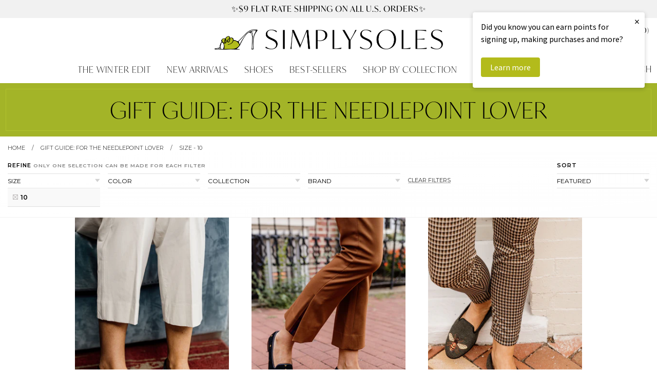

--- FILE ---
content_type: text/html; charset=utf-8
request_url: https://www.simplysoles.com/collections/gift-guide-for-the-needlepoint-lover/size-10
body_size: 42123
content:
<!doctype html>
<!--[if IE 9]> <html class="ie9 no-js supports-no-cookies" lang="en"> <![endif]-->
<!--[if (gt IE 9)|!(IE)]><!--> <html class="no-js supports-no-cookies" lang="en"> <!--<![endif]-->
<head>
  <meta charset="utf-8">
  <meta http-equiv="X-UA-Compatible" content="IE=edge">
  <meta name="viewport" content="width=device-width, initial-scale=0.485">
  <meta name="theme-color" content="#b1bb00">
  
  <link rel="canonical" href="https://www.simplysoles.com/collections/gift-guide-for-the-needlepoint-lover/size-10">
  

  
  <title>
    
    Gift Guide: For the Needlepoint Lover
    
 &ndash; Tagged &quot;Size - 10&quot;
    
    
      &ndash; SimplySoles
    
	
  </title>

  

  
<meta property="og:site_name" content="SimplySoles">
<meta property="og:url" content="https://www.simplysoles.com/collections/gift-guide-for-the-needlepoint-lover/size-10">
<meta property="og:title" content="Gift Guide: For the Needlepoint Lover">
<meta property="og:type" content="website">
<meta property="og:description" content="Shop exclusive designer footwear at SimplySoles. A hand curated selection of women's designer shoes handcrafted in Italy, Spain and more. Find your solemate at SimplySoles. Shop designers like Butter Shoes, Jon Josef, Stuart Weitzman, Paul Mayer, Something Bleu, Patricia Green, French Sole and more. 10% off today! ">


<meta name="twitter:site" content="@">
<meta name="twitter:card" content="summary_large_image">
<meta name="twitter:title" content="Gift Guide: For the Needlepoint Lover">
<meta name="twitter:description" content="Shop exclusive designer footwear at SimplySoles. A hand curated selection of women's designer shoes handcrafted in Italy, Spain and more. Find your solemate at SimplySoles. Shop designers like Butter Shoes, Jon Josef, Stuart Weitzman, Paul Mayer, Something Bleu, Patricia Green, French Sole and more. 10% off today! ">


  <link href="//www.simplysoles.com/cdn/shop/t/2/assets/theme.scss.css?v=65803606336946206541764863471" rel="stylesheet" type="text/css" media="all" />

	<link rel="stylesheet" href="https://use.typekit.net/soh5ofn.css">
  	<link rel="stylesheet" href="https://use.typekit.net/hlx4uiq.css">
	<link href="https://fonts.googleapis.com/css?family=Montserrat:300,400,600" rel="stylesheet">
	<link href="https://fonts.googleapis.com/css?family=Playfair+Display:400,700,900,400i,700i" rel="stylesheet">

  <script>
    document.documentElement.className = document.documentElement.className.replace('no-js', 'js');

    window.theme = {
      strings: {
        addToCart: "Add to Cart",
        soldOut: "Sold Out",
        unavailable: "Unavailable"
      },
      moneyFormat: "${{amount}}"
    };
  </script>
  
  <!-- Global site tag (gtag.js) - Google Analytics -->
<script async src="https://www.googletagmanager.com/gtag/js?id=G-J1VZ2FZB2C"></script>
<script>
  window.dataLayer = window.dataLayer || [];
  function gtag(){dataLayer.push(arguments);}
  gtag('js', new Date());

  gtag('config', 'G-J1VZ2FZB2C');
  gtag('config', 'AW-780404262');
</script>

  

  <!--[if (gt IE 9)|!(IE)]><!--><script src="//www.simplysoles.com/cdn/shop/t/2/assets/vendor.js?v=31247651969891624381532453459" defer="defer"></script><!--<![endif]-->
  <!--[if lt IE 9]><script src="//www.simplysoles.com/cdn/shop/t/2/assets/vendor.js?v=31247651969891624381532453459"></script><![endif]-->

  <!--[if (gt IE 9)|!(IE)]><!--><script src="//www.simplysoles.com/cdn/shop/t/2/assets/theme.js?v=8898959122010558311709136371" defer="defer"></script><!--<![endif]-->
  <!--[if lt IE 9]><script src="//www.simplysoles.com/cdn/shop/t/2/assets/theme.js?v=8898959122010558311709136371"></script><![endif]-->
	
  <script type="text/javascript" src="//www.klaviyo.com/media/js/public/klaviyo_subscribe.js"></script>
	
	<link rel="icon" type="image/png" href="//www.simplysoles.com/cdn/shop/t/2/assets/favicon.png?v=39996325797892064471504641257" />

  <script>window.performance && window.performance.mark && window.performance.mark('shopify.content_for_header.start');</script><meta name="google-site-verification" content="eH_hIqEPY7z9qGFA5ApwCN4zgSx3AYUan8qTorcuyBE">
<meta id="shopify-digital-wallet" name="shopify-digital-wallet" content="/21822609/digital_wallets/dialog">
<meta name="shopify-checkout-api-token" content="dcd3e860d2f5ddc512fb444219f5941d">
<link rel="alternate" type="application/atom+xml" title="Feed" href="/collections/gift-guide-for-the-needlepoint-lover/size-10.atom" />
<link rel="alternate" type="application/json+oembed" href="https://www.simplysoles.com/collections/gift-guide-for-the-needlepoint-lover/size-10.oembed">
<script async="async" src="/checkouts/internal/preloads.js?locale=en-US"></script>
<link rel="preconnect" href="https://shop.app" crossorigin="anonymous">
<script async="async" src="https://shop.app/checkouts/internal/preloads.js?locale=en-US&shop_id=21822609" crossorigin="anonymous"></script>
<script id="apple-pay-shop-capabilities" type="application/json">{"shopId":21822609,"countryCode":"US","currencyCode":"USD","merchantCapabilities":["supports3DS"],"merchantId":"gid:\/\/shopify\/Shop\/21822609","merchantName":"SimplySoles","requiredBillingContactFields":["postalAddress","email","phone"],"requiredShippingContactFields":["postalAddress","email","phone"],"shippingType":"shipping","supportedNetworks":["visa","masterCard","amex","discover","elo","jcb"],"total":{"type":"pending","label":"SimplySoles","amount":"1.00"},"shopifyPaymentsEnabled":true,"supportsSubscriptions":true}</script>
<script id="shopify-features" type="application/json">{"accessToken":"dcd3e860d2f5ddc512fb444219f5941d","betas":["rich-media-storefront-analytics"],"domain":"www.simplysoles.com","predictiveSearch":true,"shopId":21822609,"locale":"en"}</script>
<script>var Shopify = Shopify || {};
Shopify.shop = "simplysoles.myshopify.com";
Shopify.locale = "en";
Shopify.currency = {"active":"USD","rate":"1.0"};
Shopify.country = "US";
Shopify.theme = {"name":"Simply Soles","id":191702276,"schema_name":"SimplySoles","schema_version":"0.1","theme_store_id":380,"role":"main"};
Shopify.theme.handle = "null";
Shopify.theme.style = {"id":null,"handle":null};
Shopify.cdnHost = "www.simplysoles.com/cdn";
Shopify.routes = Shopify.routes || {};
Shopify.routes.root = "/";</script>
<script type="module">!function(o){(o.Shopify=o.Shopify||{}).modules=!0}(window);</script>
<script>!function(o){function n(){var o=[];function n(){o.push(Array.prototype.slice.apply(arguments))}return n.q=o,n}var t=o.Shopify=o.Shopify||{};t.loadFeatures=n(),t.autoloadFeatures=n()}(window);</script>
<script>
  window.ShopifyPay = window.ShopifyPay || {};
  window.ShopifyPay.apiHost = "shop.app\/pay";
  window.ShopifyPay.redirectState = null;
</script>
<script id="shop-js-analytics" type="application/json">{"pageType":"collection"}</script>
<script defer="defer" async type="module" src="//www.simplysoles.com/cdn/shopifycloud/shop-js/modules/v2/client.init-shop-cart-sync_BApSsMSl.en.esm.js"></script>
<script defer="defer" async type="module" src="//www.simplysoles.com/cdn/shopifycloud/shop-js/modules/v2/chunk.common_CBoos6YZ.esm.js"></script>
<script type="module">
  await import("//www.simplysoles.com/cdn/shopifycloud/shop-js/modules/v2/client.init-shop-cart-sync_BApSsMSl.en.esm.js");
await import("//www.simplysoles.com/cdn/shopifycloud/shop-js/modules/v2/chunk.common_CBoos6YZ.esm.js");

  window.Shopify.SignInWithShop?.initShopCartSync?.({"fedCMEnabled":true,"windoidEnabled":true});

</script>
<script>
  window.Shopify = window.Shopify || {};
  if (!window.Shopify.featureAssets) window.Shopify.featureAssets = {};
  window.Shopify.featureAssets['shop-js'] = {"shop-cart-sync":["modules/v2/client.shop-cart-sync_DJczDl9f.en.esm.js","modules/v2/chunk.common_CBoos6YZ.esm.js"],"init-fed-cm":["modules/v2/client.init-fed-cm_BzwGC0Wi.en.esm.js","modules/v2/chunk.common_CBoos6YZ.esm.js"],"init-windoid":["modules/v2/client.init-windoid_BS26ThXS.en.esm.js","modules/v2/chunk.common_CBoos6YZ.esm.js"],"shop-cash-offers":["modules/v2/client.shop-cash-offers_DthCPNIO.en.esm.js","modules/v2/chunk.common_CBoos6YZ.esm.js","modules/v2/chunk.modal_Bu1hFZFC.esm.js"],"shop-button":["modules/v2/client.shop-button_D_JX508o.en.esm.js","modules/v2/chunk.common_CBoos6YZ.esm.js"],"init-shop-email-lookup-coordinator":["modules/v2/client.init-shop-email-lookup-coordinator_DFwWcvrS.en.esm.js","modules/v2/chunk.common_CBoos6YZ.esm.js"],"shop-toast-manager":["modules/v2/client.shop-toast-manager_tEhgP2F9.en.esm.js","modules/v2/chunk.common_CBoos6YZ.esm.js"],"shop-login-button":["modules/v2/client.shop-login-button_DwLgFT0K.en.esm.js","modules/v2/chunk.common_CBoos6YZ.esm.js","modules/v2/chunk.modal_Bu1hFZFC.esm.js"],"avatar":["modules/v2/client.avatar_BTnouDA3.en.esm.js"],"init-shop-cart-sync":["modules/v2/client.init-shop-cart-sync_BApSsMSl.en.esm.js","modules/v2/chunk.common_CBoos6YZ.esm.js"],"pay-button":["modules/v2/client.pay-button_BuNmcIr_.en.esm.js","modules/v2/chunk.common_CBoos6YZ.esm.js"],"init-shop-for-new-customer-accounts":["modules/v2/client.init-shop-for-new-customer-accounts_DrjXSI53.en.esm.js","modules/v2/client.shop-login-button_DwLgFT0K.en.esm.js","modules/v2/chunk.common_CBoos6YZ.esm.js","modules/v2/chunk.modal_Bu1hFZFC.esm.js"],"init-customer-accounts-sign-up":["modules/v2/client.init-customer-accounts-sign-up_TlVCiykN.en.esm.js","modules/v2/client.shop-login-button_DwLgFT0K.en.esm.js","modules/v2/chunk.common_CBoos6YZ.esm.js","modules/v2/chunk.modal_Bu1hFZFC.esm.js"],"shop-follow-button":["modules/v2/client.shop-follow-button_C5D3XtBb.en.esm.js","modules/v2/chunk.common_CBoos6YZ.esm.js","modules/v2/chunk.modal_Bu1hFZFC.esm.js"],"checkout-modal":["modules/v2/client.checkout-modal_8TC_1FUY.en.esm.js","modules/v2/chunk.common_CBoos6YZ.esm.js","modules/v2/chunk.modal_Bu1hFZFC.esm.js"],"init-customer-accounts":["modules/v2/client.init-customer-accounts_C0Oh2ljF.en.esm.js","modules/v2/client.shop-login-button_DwLgFT0K.en.esm.js","modules/v2/chunk.common_CBoos6YZ.esm.js","modules/v2/chunk.modal_Bu1hFZFC.esm.js"],"lead-capture":["modules/v2/client.lead-capture_Cq0gfm7I.en.esm.js","modules/v2/chunk.common_CBoos6YZ.esm.js","modules/v2/chunk.modal_Bu1hFZFC.esm.js"],"shop-login":["modules/v2/client.shop-login_BmtnoEUo.en.esm.js","modules/v2/chunk.common_CBoos6YZ.esm.js","modules/v2/chunk.modal_Bu1hFZFC.esm.js"],"payment-terms":["modules/v2/client.payment-terms_BHOWV7U_.en.esm.js","modules/v2/chunk.common_CBoos6YZ.esm.js","modules/v2/chunk.modal_Bu1hFZFC.esm.js"]};
</script>
<script>(function() {
  var isLoaded = false;
  function asyncLoad() {
    if (isLoaded) return;
    isLoaded = true;
    var urls = ["https:\/\/cdn-stamped-io.azureedge.net\/files\/shopify.v2.min.js?shop=simplysoles.myshopify.com","https:\/\/cdn2.stamped.io\/files\/shopify.v2.min.js?shop=simplysoles.myshopify.com","https:\/\/cdn1.stamped.io\/files\/shopify.v2.min.js?shop=simplysoles.myshopify.com","https:\/\/cdn1.stamped.io\/files\/widget.min.js?shop=simplysoles.myshopify.com","https:\/\/cdn.nfcube.com\/instafeed-582478a895a26ff8044affd3277b7564.js?shop=simplysoles.myshopify.com","https:\/\/swymv3starter-01.azureedge.net\/code\/swym-shopify.js?shop=simplysoles.myshopify.com","https:\/\/static2.rapidsearch.dev\/resultpage.js?shop=simplysoles.myshopify.com","https:\/\/chimpstatic.com\/mcjs-connected\/js\/users\/b3a5efbb0f4a9314d6b2edaf4\/8f39fbbd0b5be13536ee188e0.js?shop=simplysoles.myshopify.com"];
    for (var i = 0; i < urls.length; i++) {
      var s = document.createElement('script');
      s.type = 'text/javascript';
      s.async = true;
      s.src = urls[i];
      var x = document.getElementsByTagName('script')[0];
      x.parentNode.insertBefore(s, x);
    }
  };
  if(window.attachEvent) {
    window.attachEvent('onload', asyncLoad);
  } else {
    window.addEventListener('load', asyncLoad, false);
  }
})();</script>
<script id="__st">var __st={"a":21822609,"offset":-18000,"reqid":"52fa54c6-2ea9-4ff8-8e73-c95e260b6eca-1768881784","pageurl":"www.simplysoles.com\/collections\/gift-guide-for-the-needlepoint-lover\/size-10","u":"5aeea5e5e752","p":"collection","rtyp":"collection","rid":262524108902};</script>
<script>window.ShopifyPaypalV4VisibilityTracking = true;</script>
<script id="captcha-bootstrap">!function(){'use strict';const t='contact',e='account',n='new_comment',o=[[t,t],['blogs',n],['comments',n],[t,'customer']],c=[[e,'customer_login'],[e,'guest_login'],[e,'recover_customer_password'],[e,'create_customer']],r=t=>t.map((([t,e])=>`form[action*='/${t}']:not([data-nocaptcha='true']) input[name='form_type'][value='${e}']`)).join(','),a=t=>()=>t?[...document.querySelectorAll(t)].map((t=>t.form)):[];function s(){const t=[...o],e=r(t);return a(e)}const i='password',u='form_key',d=['recaptcha-v3-token','g-recaptcha-response','h-captcha-response',i],f=()=>{try{return window.sessionStorage}catch{return}},m='__shopify_v',_=t=>t.elements[u];function p(t,e,n=!1){try{const o=window.sessionStorage,c=JSON.parse(o.getItem(e)),{data:r}=function(t){const{data:e,action:n}=t;return t[m]||n?{data:e,action:n}:{data:t,action:n}}(c);for(const[e,n]of Object.entries(r))t.elements[e]&&(t.elements[e].value=n);n&&o.removeItem(e)}catch(o){console.error('form repopulation failed',{error:o})}}const l='form_type',E='cptcha';function T(t){t.dataset[E]=!0}const w=window,h=w.document,L='Shopify',v='ce_forms',y='captcha';let A=!1;((t,e)=>{const n=(g='f06e6c50-85a8-45c8-87d0-21a2b65856fe',I='https://cdn.shopify.com/shopifycloud/storefront-forms-hcaptcha/ce_storefront_forms_captcha_hcaptcha.v1.5.2.iife.js',D={infoText:'Protected by hCaptcha',privacyText:'Privacy',termsText:'Terms'},(t,e,n)=>{const o=w[L][v],c=o.bindForm;if(c)return c(t,g,e,D).then(n);var r;o.q.push([[t,g,e,D],n]),r=I,A||(h.body.append(Object.assign(h.createElement('script'),{id:'captcha-provider',async:!0,src:r})),A=!0)});var g,I,D;w[L]=w[L]||{},w[L][v]=w[L][v]||{},w[L][v].q=[],w[L][y]=w[L][y]||{},w[L][y].protect=function(t,e){n(t,void 0,e),T(t)},Object.freeze(w[L][y]),function(t,e,n,w,h,L){const[v,y,A,g]=function(t,e,n){const i=e?o:[],u=t?c:[],d=[...i,...u],f=r(d),m=r(i),_=r(d.filter((([t,e])=>n.includes(e))));return[a(f),a(m),a(_),s()]}(w,h,L),I=t=>{const e=t.target;return e instanceof HTMLFormElement?e:e&&e.form},D=t=>v().includes(t);t.addEventListener('submit',(t=>{const e=I(t);if(!e)return;const n=D(e)&&!e.dataset.hcaptchaBound&&!e.dataset.recaptchaBound,o=_(e),c=g().includes(e)&&(!o||!o.value);(n||c)&&t.preventDefault(),c&&!n&&(function(t){try{if(!f())return;!function(t){const e=f();if(!e)return;const n=_(t);if(!n)return;const o=n.value;o&&e.removeItem(o)}(t);const e=Array.from(Array(32),(()=>Math.random().toString(36)[2])).join('');!function(t,e){_(t)||t.append(Object.assign(document.createElement('input'),{type:'hidden',name:u})),t.elements[u].value=e}(t,e),function(t,e){const n=f();if(!n)return;const o=[...t.querySelectorAll(`input[type='${i}']`)].map((({name:t})=>t)),c=[...d,...o],r={};for(const[a,s]of new FormData(t).entries())c.includes(a)||(r[a]=s);n.setItem(e,JSON.stringify({[m]:1,action:t.action,data:r}))}(t,e)}catch(e){console.error('failed to persist form',e)}}(e),e.submit())}));const S=(t,e)=>{t&&!t.dataset[E]&&(n(t,e.some((e=>e===t))),T(t))};for(const o of['focusin','change'])t.addEventListener(o,(t=>{const e=I(t);D(e)&&S(e,y())}));const B=e.get('form_key'),M=e.get(l),P=B&&M;t.addEventListener('DOMContentLoaded',(()=>{const t=y();if(P)for(const e of t)e.elements[l].value===M&&p(e,B);[...new Set([...A(),...v().filter((t=>'true'===t.dataset.shopifyCaptcha))])].forEach((e=>S(e,t)))}))}(h,new URLSearchParams(w.location.search),n,t,e,['guest_login'])})(!0,!0)}();</script>
<script integrity="sha256-4kQ18oKyAcykRKYeNunJcIwy7WH5gtpwJnB7kiuLZ1E=" data-source-attribution="shopify.loadfeatures" defer="defer" src="//www.simplysoles.com/cdn/shopifycloud/storefront/assets/storefront/load_feature-a0a9edcb.js" crossorigin="anonymous"></script>
<script crossorigin="anonymous" defer="defer" src="//www.simplysoles.com/cdn/shopifycloud/storefront/assets/shopify_pay/storefront-65b4c6d7.js?v=20250812"></script>
<script data-source-attribution="shopify.dynamic_checkout.dynamic.init">var Shopify=Shopify||{};Shopify.PaymentButton=Shopify.PaymentButton||{isStorefrontPortableWallets:!0,init:function(){window.Shopify.PaymentButton.init=function(){};var t=document.createElement("script");t.src="https://www.simplysoles.com/cdn/shopifycloud/portable-wallets/latest/portable-wallets.en.js",t.type="module",document.head.appendChild(t)}};
</script>
<script data-source-attribution="shopify.dynamic_checkout.buyer_consent">
  function portableWalletsHideBuyerConsent(e){var t=document.getElementById("shopify-buyer-consent"),n=document.getElementById("shopify-subscription-policy-button");t&&n&&(t.classList.add("hidden"),t.setAttribute("aria-hidden","true"),n.removeEventListener("click",e))}function portableWalletsShowBuyerConsent(e){var t=document.getElementById("shopify-buyer-consent"),n=document.getElementById("shopify-subscription-policy-button");t&&n&&(t.classList.remove("hidden"),t.removeAttribute("aria-hidden"),n.addEventListener("click",e))}window.Shopify?.PaymentButton&&(window.Shopify.PaymentButton.hideBuyerConsent=portableWalletsHideBuyerConsent,window.Shopify.PaymentButton.showBuyerConsent=portableWalletsShowBuyerConsent);
</script>
<script data-source-attribution="shopify.dynamic_checkout.cart.bootstrap">document.addEventListener("DOMContentLoaded",(function(){function t(){return document.querySelector("shopify-accelerated-checkout-cart, shopify-accelerated-checkout")}if(t())Shopify.PaymentButton.init();else{new MutationObserver((function(e,n){t()&&(Shopify.PaymentButton.init(),n.disconnect())})).observe(document.body,{childList:!0,subtree:!0})}}));
</script>
<script id='scb4127' type='text/javascript' async='' src='https://www.simplysoles.com/cdn/shopifycloud/privacy-banner/storefront-banner.js'></script><link id="shopify-accelerated-checkout-styles" rel="stylesheet" media="screen" href="https://www.simplysoles.com/cdn/shopifycloud/portable-wallets/latest/accelerated-checkout-backwards-compat.css" crossorigin="anonymous">
<style id="shopify-accelerated-checkout-cart">
        #shopify-buyer-consent {
  margin-top: 1em;
  display: inline-block;
  width: 100%;
}

#shopify-buyer-consent.hidden {
  display: none;
}

#shopify-subscription-policy-button {
  background: none;
  border: none;
  padding: 0;
  text-decoration: underline;
  font-size: inherit;
  cursor: pointer;
}

#shopify-subscription-policy-button::before {
  box-shadow: none;
}

      </style>
<link rel="stylesheet" media="screen" href="//www.simplysoles.com/cdn/shop/t/2/compiled_assets/styles.css?140656">
<script>window.performance && window.performance.mark && window.performance.mark('shopify.content_for_header.end');</script>
  
	<meta name="google-site-verification" content="eH_hIqEPY7z9qGFA5ApwCN4zgSx3AYUan8qTorcuyBE" />
				
  


  <script type="text/javascript">
    window.RapidSearchAdmin = false;
  </script>


  <script>
  !function(t,n){function o(n){var o=t.getElementsByTagName("script")[0],i=t.createElement("script");i.src=n,i.crossOrigin="",o.parentNode.insertBefore(i,o)}if(!n.isLoyaltyLion){window.loyaltylion=n,void 0===window.lion&&(window.lion=n),n.version=2,n.isLoyaltyLion=!0;var i=new Date,e=i.getFullYear().toString()+i.getMonth().toString()+i.getDate().toString();o("https://sdk.loyaltylion.net/static/2/loader.js?t="+e);var r=!1;n.init=function(t){if(r)throw new Error("Cannot call lion.init more than once");r=!0;var a=n._token=t.token;if(!a)throw new Error("Token must be supplied to lion.init");for(var l=[],s="_push configure bootstrap shutdown on removeListener authenticateCustomer".split(" "),c=0;c<s.length;c+=1)!function(t,n){t[n]=function(){l.push([n,Array.prototype.slice.call(arguments,0)])}}(n,s[c]);o("https://sdk.loyaltylion.net/sdk/start/"+a+".js?t="+e+i.getHours().toString()),n._initData=t,n._buffer=l}}}(document,window.loyaltylion||[]);

  
    
      loyaltylion.init({ token: "e1f970c34ec3ec8fd8f757593ffe90b4" });
    
  
</script>
<!-- BEGIN app block: shopify://apps/klaviyo-email-marketing-sms/blocks/klaviyo-onsite-embed/2632fe16-c075-4321-a88b-50b567f42507 -->












  <script async src="https://static.klaviyo.com/onsite/js/PebxZP/klaviyo.js?company_id=PebxZP"></script>
  <script>!function(){if(!window.klaviyo){window._klOnsite=window._klOnsite||[];try{window.klaviyo=new Proxy({},{get:function(n,i){return"push"===i?function(){var n;(n=window._klOnsite).push.apply(n,arguments)}:function(){for(var n=arguments.length,o=new Array(n),w=0;w<n;w++)o[w]=arguments[w];var t="function"==typeof o[o.length-1]?o.pop():void 0,e=new Promise((function(n){window._klOnsite.push([i].concat(o,[function(i){t&&t(i),n(i)}]))}));return e}}})}catch(n){window.klaviyo=window.klaviyo||[],window.klaviyo.push=function(){var n;(n=window._klOnsite).push.apply(n,arguments)}}}}();</script>

  




  <script>
    window.klaviyoReviewsProductDesignMode = false
  </script>







<!-- END app block --><meta property="og:image" content="https://cdn.shopify.com/s/files/1/2182/2609/files/logo_09660d6d-5dba-4a20-9a16-f21dc1c5d0c7.png?height=628&pad_color=ffffff&v=1613576465&width=1200" />
<meta property="og:image:secure_url" content="https://cdn.shopify.com/s/files/1/2182/2609/files/logo_09660d6d-5dba-4a20-9a16-f21dc1c5d0c7.png?height=628&pad_color=ffffff&v=1613576465&width=1200" />
<meta property="og:image:width" content="1200" />
<meta property="og:image:height" content="628" />
<link href="https://monorail-edge.shopifysvc.com" rel="dns-prefetch">
<script>(function(){if ("sendBeacon" in navigator && "performance" in window) {try {var session_token_from_headers = performance.getEntriesByType('navigation')[0].serverTiming.find(x => x.name == '_s').description;} catch {var session_token_from_headers = undefined;}var session_cookie_matches = document.cookie.match(/_shopify_s=([^;]*)/);var session_token_from_cookie = session_cookie_matches && session_cookie_matches.length === 2 ? session_cookie_matches[1] : "";var session_token = session_token_from_headers || session_token_from_cookie || "";function handle_abandonment_event(e) {var entries = performance.getEntries().filter(function(entry) {return /monorail-edge.shopifysvc.com/.test(entry.name);});if (!window.abandonment_tracked && entries.length === 0) {window.abandonment_tracked = true;var currentMs = Date.now();var navigation_start = performance.timing.navigationStart;var payload = {shop_id: 21822609,url: window.location.href,navigation_start,duration: currentMs - navigation_start,session_token,page_type: "collection"};window.navigator.sendBeacon("https://monorail-edge.shopifysvc.com/v1/produce", JSON.stringify({schema_id: "online_store_buyer_site_abandonment/1.1",payload: payload,metadata: {event_created_at_ms: currentMs,event_sent_at_ms: currentMs}}));}}window.addEventListener('pagehide', handle_abandonment_event);}}());</script>
<script id="web-pixels-manager-setup">(function e(e,d,r,n,o){if(void 0===o&&(o={}),!Boolean(null===(a=null===(i=window.Shopify)||void 0===i?void 0:i.analytics)||void 0===a?void 0:a.replayQueue)){var i,a;window.Shopify=window.Shopify||{};var t=window.Shopify;t.analytics=t.analytics||{};var s=t.analytics;s.replayQueue=[],s.publish=function(e,d,r){return s.replayQueue.push([e,d,r]),!0};try{self.performance.mark("wpm:start")}catch(e){}var l=function(){var e={modern:/Edge?\/(1{2}[4-9]|1[2-9]\d|[2-9]\d{2}|\d{4,})\.\d+(\.\d+|)|Firefox\/(1{2}[4-9]|1[2-9]\d|[2-9]\d{2}|\d{4,})\.\d+(\.\d+|)|Chrom(ium|e)\/(9{2}|\d{3,})\.\d+(\.\d+|)|(Maci|X1{2}).+ Version\/(15\.\d+|(1[6-9]|[2-9]\d|\d{3,})\.\d+)([,.]\d+|)( \(\w+\)|)( Mobile\/\w+|) Safari\/|Chrome.+OPR\/(9{2}|\d{3,})\.\d+\.\d+|(CPU[ +]OS|iPhone[ +]OS|CPU[ +]iPhone|CPU IPhone OS|CPU iPad OS)[ +]+(15[._]\d+|(1[6-9]|[2-9]\d|\d{3,})[._]\d+)([._]\d+|)|Android:?[ /-](13[3-9]|1[4-9]\d|[2-9]\d{2}|\d{4,})(\.\d+|)(\.\d+|)|Android.+Firefox\/(13[5-9]|1[4-9]\d|[2-9]\d{2}|\d{4,})\.\d+(\.\d+|)|Android.+Chrom(ium|e)\/(13[3-9]|1[4-9]\d|[2-9]\d{2}|\d{4,})\.\d+(\.\d+|)|SamsungBrowser\/([2-9]\d|\d{3,})\.\d+/,legacy:/Edge?\/(1[6-9]|[2-9]\d|\d{3,})\.\d+(\.\d+|)|Firefox\/(5[4-9]|[6-9]\d|\d{3,})\.\d+(\.\d+|)|Chrom(ium|e)\/(5[1-9]|[6-9]\d|\d{3,})\.\d+(\.\d+|)([\d.]+$|.*Safari\/(?![\d.]+ Edge\/[\d.]+$))|(Maci|X1{2}).+ Version\/(10\.\d+|(1[1-9]|[2-9]\d|\d{3,})\.\d+)([,.]\d+|)( \(\w+\)|)( Mobile\/\w+|) Safari\/|Chrome.+OPR\/(3[89]|[4-9]\d|\d{3,})\.\d+\.\d+|(CPU[ +]OS|iPhone[ +]OS|CPU[ +]iPhone|CPU IPhone OS|CPU iPad OS)[ +]+(10[._]\d+|(1[1-9]|[2-9]\d|\d{3,})[._]\d+)([._]\d+|)|Android:?[ /-](13[3-9]|1[4-9]\d|[2-9]\d{2}|\d{4,})(\.\d+|)(\.\d+|)|Mobile Safari.+OPR\/([89]\d|\d{3,})\.\d+\.\d+|Android.+Firefox\/(13[5-9]|1[4-9]\d|[2-9]\d{2}|\d{4,})\.\d+(\.\d+|)|Android.+Chrom(ium|e)\/(13[3-9]|1[4-9]\d|[2-9]\d{2}|\d{4,})\.\d+(\.\d+|)|Android.+(UC? ?Browser|UCWEB|U3)[ /]?(15\.([5-9]|\d{2,})|(1[6-9]|[2-9]\d|\d{3,})\.\d+)\.\d+|SamsungBrowser\/(5\.\d+|([6-9]|\d{2,})\.\d+)|Android.+MQ{2}Browser\/(14(\.(9|\d{2,})|)|(1[5-9]|[2-9]\d|\d{3,})(\.\d+|))(\.\d+|)|K[Aa][Ii]OS\/(3\.\d+|([4-9]|\d{2,})\.\d+)(\.\d+|)/},d=e.modern,r=e.legacy,n=navigator.userAgent;return n.match(d)?"modern":n.match(r)?"legacy":"unknown"}(),u="modern"===l?"modern":"legacy",c=(null!=n?n:{modern:"",legacy:""})[u],f=function(e){return[e.baseUrl,"/wpm","/b",e.hashVersion,"modern"===e.buildTarget?"m":"l",".js"].join("")}({baseUrl:d,hashVersion:r,buildTarget:u}),m=function(e){var d=e.version,r=e.bundleTarget,n=e.surface,o=e.pageUrl,i=e.monorailEndpoint;return{emit:function(e){var a=e.status,t=e.errorMsg,s=(new Date).getTime(),l=JSON.stringify({metadata:{event_sent_at_ms:s},events:[{schema_id:"web_pixels_manager_load/3.1",payload:{version:d,bundle_target:r,page_url:o,status:a,surface:n,error_msg:t},metadata:{event_created_at_ms:s}}]});if(!i)return console&&console.warn&&console.warn("[Web Pixels Manager] No Monorail endpoint provided, skipping logging."),!1;try{return self.navigator.sendBeacon.bind(self.navigator)(i,l)}catch(e){}var u=new XMLHttpRequest;try{return u.open("POST",i,!0),u.setRequestHeader("Content-Type","text/plain"),u.send(l),!0}catch(e){return console&&console.warn&&console.warn("[Web Pixels Manager] Got an unhandled error while logging to Monorail."),!1}}}}({version:r,bundleTarget:l,surface:e.surface,pageUrl:self.location.href,monorailEndpoint:e.monorailEndpoint});try{o.browserTarget=l,function(e){var d=e.src,r=e.async,n=void 0===r||r,o=e.onload,i=e.onerror,a=e.sri,t=e.scriptDataAttributes,s=void 0===t?{}:t,l=document.createElement("script"),u=document.querySelector("head"),c=document.querySelector("body");if(l.async=n,l.src=d,a&&(l.integrity=a,l.crossOrigin="anonymous"),s)for(var f in s)if(Object.prototype.hasOwnProperty.call(s,f))try{l.dataset[f]=s[f]}catch(e){}if(o&&l.addEventListener("load",o),i&&l.addEventListener("error",i),u)u.appendChild(l);else{if(!c)throw new Error("Did not find a head or body element to append the script");c.appendChild(l)}}({src:f,async:!0,onload:function(){if(!function(){var e,d;return Boolean(null===(d=null===(e=window.Shopify)||void 0===e?void 0:e.analytics)||void 0===d?void 0:d.initialized)}()){var d=window.webPixelsManager.init(e)||void 0;if(d){var r=window.Shopify.analytics;r.replayQueue.forEach((function(e){var r=e[0],n=e[1],o=e[2];d.publishCustomEvent(r,n,o)})),r.replayQueue=[],r.publish=d.publishCustomEvent,r.visitor=d.visitor,r.initialized=!0}}},onerror:function(){return m.emit({status:"failed",errorMsg:"".concat(f," has failed to load")})},sri:function(e){var d=/^sha384-[A-Za-z0-9+/=]+$/;return"string"==typeof e&&d.test(e)}(c)?c:"",scriptDataAttributes:o}),m.emit({status:"loading"})}catch(e){m.emit({status:"failed",errorMsg:(null==e?void 0:e.message)||"Unknown error"})}}})({shopId: 21822609,storefrontBaseUrl: "https://www.simplysoles.com",extensionsBaseUrl: "https://extensions.shopifycdn.com/cdn/shopifycloud/web-pixels-manager",monorailEndpoint: "https://monorail-edge.shopifysvc.com/unstable/produce_batch",surface: "storefront-renderer",enabledBetaFlags: ["2dca8a86"],webPixelsConfigList: [{"id":"1654947942","configuration":"{\"accountID\":\"PebxZP\",\"webPixelConfig\":\"eyJlbmFibGVBZGRlZFRvQ2FydEV2ZW50cyI6IHRydWV9\"}","eventPayloadVersion":"v1","runtimeContext":"STRICT","scriptVersion":"524f6c1ee37bacdca7657a665bdca589","type":"APP","apiClientId":123074,"privacyPurposes":["ANALYTICS","MARKETING"],"dataSharingAdjustments":{"protectedCustomerApprovalScopes":["read_customer_address","read_customer_email","read_customer_name","read_customer_personal_data","read_customer_phone"]}},{"id":"815300710","configuration":"{\"storeId\":\"simplysoles.myshopify.com\"}","eventPayloadVersion":"v1","runtimeContext":"STRICT","scriptVersion":"e7ff4835c2df0be089f361b898b8b040","type":"APP","apiClientId":3440817,"privacyPurposes":["ANALYTICS"],"dataSharingAdjustments":{"protectedCustomerApprovalScopes":["read_customer_personal_data"]}},{"id":"385482854","configuration":"{\"config\":\"{\\\"pixel_id\\\":\\\"G-J1VZ2FZB2C\\\",\\\"gtag_events\\\":[{\\\"type\\\":\\\"purchase\\\",\\\"action_label\\\":\\\"G-J1VZ2FZB2C\\\"},{\\\"type\\\":\\\"page_view\\\",\\\"action_label\\\":\\\"G-J1VZ2FZB2C\\\"},{\\\"type\\\":\\\"view_item\\\",\\\"action_label\\\":\\\"G-J1VZ2FZB2C\\\"},{\\\"type\\\":\\\"search\\\",\\\"action_label\\\":\\\"G-J1VZ2FZB2C\\\"},{\\\"type\\\":\\\"add_to_cart\\\",\\\"action_label\\\":\\\"G-J1VZ2FZB2C\\\"},{\\\"type\\\":\\\"begin_checkout\\\",\\\"action_label\\\":\\\"G-J1VZ2FZB2C\\\"},{\\\"type\\\":\\\"add_payment_info\\\",\\\"action_label\\\":\\\"G-J1VZ2FZB2C\\\"}],\\\"enable_monitoring_mode\\\":false}\"}","eventPayloadVersion":"v1","runtimeContext":"OPEN","scriptVersion":"b2a88bafab3e21179ed38636efcd8a93","type":"APP","apiClientId":1780363,"privacyPurposes":[],"dataSharingAdjustments":{"protectedCustomerApprovalScopes":["read_customer_address","read_customer_email","read_customer_name","read_customer_personal_data","read_customer_phone"]}},{"id":"121831526","configuration":"{\"pixel_id\":\"290938798367531\",\"pixel_type\":\"facebook_pixel\",\"metaapp_system_user_token\":\"-\"}","eventPayloadVersion":"v1","runtimeContext":"OPEN","scriptVersion":"ca16bc87fe92b6042fbaa3acc2fbdaa6","type":"APP","apiClientId":2329312,"privacyPurposes":["ANALYTICS","MARKETING","SALE_OF_DATA"],"dataSharingAdjustments":{"protectedCustomerApprovalScopes":["read_customer_address","read_customer_email","read_customer_name","read_customer_personal_data","read_customer_phone"]}},{"id":"shopify-app-pixel","configuration":"{}","eventPayloadVersion":"v1","runtimeContext":"STRICT","scriptVersion":"0450","apiClientId":"shopify-pixel","type":"APP","privacyPurposes":["ANALYTICS","MARKETING"]},{"id":"shopify-custom-pixel","eventPayloadVersion":"v1","runtimeContext":"LAX","scriptVersion":"0450","apiClientId":"shopify-pixel","type":"CUSTOM","privacyPurposes":["ANALYTICS","MARKETING"]}],isMerchantRequest: false,initData: {"shop":{"name":"SimplySoles","paymentSettings":{"currencyCode":"USD"},"myshopifyDomain":"simplysoles.myshopify.com","countryCode":"US","storefrontUrl":"https:\/\/www.simplysoles.com"},"customer":null,"cart":null,"checkout":null,"productVariants":[],"purchasingCompany":null},},"https://www.simplysoles.com/cdn","fcfee988w5aeb613cpc8e4bc33m6693e112",{"modern":"","legacy":""},{"shopId":"21822609","storefrontBaseUrl":"https:\/\/www.simplysoles.com","extensionBaseUrl":"https:\/\/extensions.shopifycdn.com\/cdn\/shopifycloud\/web-pixels-manager","surface":"storefront-renderer","enabledBetaFlags":"[\"2dca8a86\"]","isMerchantRequest":"false","hashVersion":"fcfee988w5aeb613cpc8e4bc33m6693e112","publish":"custom","events":"[[\"page_viewed\",{}],[\"collection_viewed\",{\"collection\":{\"id\":\"262524108902\",\"title\":\"Gift Guide: For the Needlepoint Lover\",\"productVariants\":[{\"price\":{\"amount\":398.0,\"currencyCode\":\"USD\"},\"product\":{\"title\":\"Needlepoint Loafer in Après Ski\",\"vendor\":\"By Paige\",\"id\":\"6877797285990\",\"untranslatedTitle\":\"Needlepoint Loafer in Après Ski\",\"url\":\"\/products\/needlepoint-loafer-in-aprs-ski-blue\",\"type\":\"ByPaige.com\"},\"id\":\"41446360809574\",\"image\":{\"src\":\"\/\/www.simplysoles.com\/cdn\/shop\/files\/ByPaige_Womens_Blue_Flats_NeedlepointLoaferinAprsSki_55e76323-e9e0-4666-a290-84f53a5a0dd5.jpg?v=1766255776\"},\"sku\":\"141521-820074\",\"title\":\"Blue \/ 6\",\"untranslatedTitle\":\"Blue \/ 6\"},{\"price\":{\"amount\":398.0,\"currencyCode\":\"USD\"},\"product\":{\"title\":\"Needlepoint Loafer\",\"vendor\":\"By Paige\",\"id\":\"4174817755238\",\"untranslatedTitle\":\"Needlepoint Loafer\",\"url\":\"\/products\/needlepoint-loafer-fleur-de-lis-black\",\"type\":\"ByPaige.com\"},\"id\":\"30309391106150\",\"image\":{\"src\":\"\/\/www.simplysoles.com\/cdn\/shop\/files\/ByPaige_Womens_FleurdeLisBlack_Flats_NeedlepointLoafer.jpg?v=1765302214\"},\"sku\":\"138830-790319\",\"title\":\"Fleur de Lis\/Black \/ 6\",\"untranslatedTitle\":\"Fleur de Lis\/Black \/ 6\"},{\"price\":{\"amount\":398.0,\"currencyCode\":\"USD\"},\"product\":{\"title\":\"Needlepoint Loafer\",\"vendor\":\"By Paige\",\"id\":\"4174811037798\",\"untranslatedTitle\":\"Needlepoint Loafer\",\"url\":\"\/products\/needlepoint-loafer-bee-sage\",\"type\":\"ByPaige.com\"},\"id\":\"30309384781926\",\"image\":{\"src\":\"\/\/www.simplysoles.com\/cdn\/shop\/files\/ByPaige_Womens_Bee-Sage_Flats_NeedlepointLoafer.jpg?v=1765302341\"},\"sku\":\"138830-790299\",\"title\":\"Bee - Sage \/ 6\",\"untranslatedTitle\":\"Bee - Sage \/ 6\"},{\"price\":{\"amount\":398.0,\"currencyCode\":\"USD\"},\"product\":{\"title\":\"Needlepoint Loafer\",\"vendor\":\"By Paige\",\"id\":\"6542887223398\",\"untranslatedTitle\":\"Needlepoint Loafer\",\"url\":\"\/products\/needlepoint-loafer-dove\",\"type\":\"ByPaige.com\"},\"id\":\"39260845703270\",\"image\":{\"src\":\"\/\/www.simplysoles.com\/cdn\/shop\/files\/ByPaige_Womens_Dove_Flats_NeedlepointLoafer.jpg?v=1765304807\"},\"sku\":\"140551-805925\",\"title\":\"Dove \/ 6\",\"untranslatedTitle\":\"Dove \/ 6\"},{\"price\":{\"amount\":398.0,\"currencyCode\":\"USD\"},\"product\":{\"title\":\"Needlepoint Loafer\",\"vendor\":\"By Paige\",\"id\":\"4603788689510\",\"untranslatedTitle\":\"Needlepoint Loafer\",\"url\":\"\/products\/needlepoint-loafer-preppy-paisley\",\"type\":\"ByPaige.com\"},\"id\":\"31426905931878\",\"image\":{\"src\":\"\/\/www.simplysoles.com\/cdn\/shop\/files\/ByPaige_Womens_PreppyPaisley_Flats_NeedlepointLoafer.jpg?v=1765303886\"},\"sku\":\"138830-794281\",\"title\":\"Preppy Paisley \/ 6\",\"untranslatedTitle\":\"Preppy Paisley \/ 6\"},{\"price\":{\"amount\":398.0,\"currencyCode\":\"USD\"},\"product\":{\"title\":\"Needlepoint Loafer\",\"vendor\":\"By Paige\",\"id\":\"4502589243494\",\"untranslatedTitle\":\"Needlepoint Loafer\",\"url\":\"\/products\/needlepoint-loafer-bee-on-shrimp-pink\",\"type\":\"ByPaige.com\"},\"id\":\"31311460761702\",\"image\":{\"src\":\"\/\/www.simplysoles.com\/cdn\/shop\/files\/ByPaige_Womens_BeeonShrimpPink_Flats_NeedlepointLoafer_b0335e24-ec99-487c-b8ea-e6c70b0d3451.jpg?v=1768246408\"},\"sku\":\"138830-792890\",\"title\":\"Bee on Shrimp Pink \/ 6\",\"untranslatedTitle\":\"Bee on Shrimp Pink \/ 6\"},{\"price\":{\"amount\":398.0,\"currencyCode\":\"USD\"},\"product\":{\"title\":\"Needlepoint Loafer\",\"vendor\":\"By Paige\",\"id\":\"4344006377574\",\"untranslatedTitle\":\"Needlepoint Loafer\",\"url\":\"\/products\/needlepoint-loafer-american-flag-on-navy\",\"type\":\"ByPaige.com\"},\"id\":\"31070931026022\",\"image\":{\"src\":\"\/\/www.simplysoles.com\/cdn\/shop\/files\/ByPaige_Womens_AmericanFlagNavy_Flats_NeedlepointLoafer.jpg?v=1765303101\"},\"sku\":\"138830-790970\",\"title\":\"American Flag\/Navy \/ 6\",\"untranslatedTitle\":\"American Flag\/Navy \/ 6\"},{\"price\":{\"amount\":398.0,\"currencyCode\":\"USD\"},\"product\":{\"title\":\"Needlepoint Loafer\",\"vendor\":\"By Paige\",\"id\":\"4344030658662\",\"untranslatedTitle\":\"Needlepoint Loafer\",\"url\":\"\/products\/needlepoint-loafer-ho-ho-loafer-on-black\",\"type\":\"ByPaige.com\"},\"id\":\"31070979588198\",\"image\":{\"src\":\"\/\/www.simplysoles.com\/cdn\/shop\/files\/ByPaige_Womens_HOHOLoaferonBlack_Flats_NeedlepointLoafer.jpg?v=1765302928\"},\"sku\":\"138830-791010\",\"title\":\"HO HO Loafer on Black \/ 6\",\"untranslatedTitle\":\"HO HO Loafer on Black \/ 6\"},{\"price\":{\"amount\":398.0,\"currencyCode\":\"USD\"},\"product\":{\"title\":\"Needlepoint Loafer\",\"vendor\":\"By Paige\",\"id\":\"4344030789734\",\"untranslatedTitle\":\"Needlepoint Loafer\",\"url\":\"\/products\/needlepoint-loafer-big-cat-on-black\",\"type\":\"ByPaige.com\"},\"id\":\"31070980374630\",\"image\":{\"src\":\"\/\/www.simplysoles.com\/cdn\/shop\/files\/ByPaige_Womens_BigCatonBlack_Flats_NeedlepointLoafer_c9c0682d-a2d5-45e1-941d-4fe7810728ff.jpg?v=1765302868\"},\"sku\":\"138830-791020\",\"title\":\"Big Cat on Black \/ 6\",\"untranslatedTitle\":\"Big Cat on Black \/ 6\"},{\"price\":{\"amount\":398.0,\"currencyCode\":\"USD\"},\"product\":{\"title\":\"Needlepoint Loafer\",\"vendor\":\"By Paige\",\"id\":\"4344022859878\",\"untranslatedTitle\":\"Needlepoint Loafer\",\"url\":\"\/products\/needlepoint-loafer-navy-tassel-on-black\",\"type\":\"ByPaige.com\"},\"id\":\"31070962548838\",\"image\":{\"src\":\"\/\/www.simplysoles.com\/cdn\/shop\/files\/ByPaige_Womens_NavyTasselonBlack_Flats_NeedlepointLoafer_076bed04-0bde-4b33-8158-dbc4585d48e6.jpg?v=1765302977\"},\"sku\":\"138830-791000\",\"title\":\"Navy Tassel on Black \/ 6\",\"untranslatedTitle\":\"Navy Tassel on Black \/ 6\"},{\"price\":{\"amount\":398.0,\"currencyCode\":\"USD\"},\"product\":{\"title\":\"Needlepoint Loafer\",\"vendor\":\"By Paige\",\"id\":\"4502549266534\",\"untranslatedTitle\":\"Needlepoint Loafer\",\"url\":\"\/products\/needlepoint-loafer-hydrangea-blue\",\"type\":\"ByPaige.com\"},\"id\":\"31311429599334\",\"image\":{\"src\":\"\/\/www.simplysoles.com\/cdn\/shop\/files\/ByPaige_Womens_HydrangeaBlue_Flats_NeedlepointLoafer.jpg?v=1768246319\"},\"sku\":\"138830-792900\",\"title\":\"Hydrangea Blue \/ 6\",\"untranslatedTitle\":\"Hydrangea Blue \/ 6\"},{\"price\":{\"amount\":398.0,\"currencyCode\":\"USD\"},\"product\":{\"title\":\"Needlepoint Loafer\",\"vendor\":\"By Paige\",\"id\":\"4594288459878\",\"untranslatedTitle\":\"Needlepoint Loafer\",\"url\":\"\/products\/needlepoint-loafer-bluebell-bouquet-on-sand-1\",\"type\":\"ByPaige.com\"},\"id\":\"31419164131430\",\"image\":{\"src\":\"\/\/www.simplysoles.com\/cdn\/shop\/files\/ByPaige_Womens_BluebellBouquetonSand_Flats_NeedlepointLoafer.jpg?v=1768246363\"},\"sku\":\"138830-794251\",\"title\":\"Bluebell Bouquet on Sand \/ 6\",\"untranslatedTitle\":\"Bluebell Bouquet on Sand \/ 6\"},{\"price\":{\"amount\":398.0,\"currencyCode\":\"USD\"},\"product\":{\"title\":\"Needlepoint Loafer\",\"vendor\":\"By Paige\",\"id\":\"6542880178278\",\"untranslatedTitle\":\"Needlepoint Loafer\",\"url\":\"\/products\/needlepoint-loafer-crab-on-navy\",\"type\":\"ByPaige.com\"},\"id\":\"39260823552102\",\"image\":{\"src\":\"\/\/www.simplysoles.com\/cdn\/shop\/files\/ByPaige_Womens_CrabonNavy_Flats_NeedlepointLoafer_daf28cb1-d647-4cc0-bba7-93b7c8e55981.jpg?v=1765304479\"},\"sku\":\"140551-805771\",\"title\":\"Crab on Navy \/ 6\",\"untranslatedTitle\":\"Crab on Navy \/ 6\"},{\"price\":{\"amount\":398.0,\"currencyCode\":\"USD\"},\"product\":{\"title\":\"Needlepoint Loafer\",\"vendor\":\"By Paige\",\"id\":\"6554421854310\",\"untranslatedTitle\":\"Needlepoint Loafer\",\"url\":\"\/products\/needlepoint-loafer-knot\",\"type\":\"ByPaige.com\"},\"id\":\"39284205027430\",\"image\":{\"src\":\"\/\/www.simplysoles.com\/cdn\/shop\/files\/ByPaige_Womens_Knot_Flats_NeedlepointLoafer.jpg?v=1768246279\"},\"sku\":\"140551-806002\",\"title\":\"Knot \/ 6\",\"untranslatedTitle\":\"Knot \/ 6\"},{\"price\":{\"amount\":398.0,\"currencyCode\":\"USD\"},\"product\":{\"title\":\"Needlepoint Loafer\",\"vendor\":\"By Paige\",\"id\":\"4174809858150\",\"untranslatedTitle\":\"Needlepoint Loafer\",\"url\":\"\/products\/needlepoint-loafer-horse-and-wreath-black\",\"type\":\"ByPaige.com\"},\"id\":\"30309382226022\",\"image\":{\"src\":\"\/\/www.simplysoles.com\/cdn\/shop\/files\/ByPaige_Womens_HorseandWreath_Flats_NeedlepointLoafer_49775cd4-932e-4eb2-9a16-1ee15984bca4.jpg?v=1765302403\"},\"sku\":\"138830-790289\",\"title\":\"Horse and Wreath \/ 6\",\"untranslatedTitle\":\"Horse and Wreath \/ 6\"},{\"price\":{\"amount\":398.0,\"currencyCode\":\"USD\"},\"product\":{\"title\":\"Needlepoint Loafer\",\"vendor\":\"By Paige\",\"id\":\"4174816641126\",\"untranslatedTitle\":\"Needlepoint Loafer\",\"url\":\"\/products\/needlepoint-loafer-mini-leopard-brown\",\"type\":\"ByPaige.com\"},\"id\":\"30309388877926\",\"image\":{\"src\":\"\/\/www.simplysoles.com\/cdn\/shop\/files\/ByPaige_Womens_MiniLeopard_Flats_NeedlepointLoafer.jpg?v=1765302278\"},\"sku\":\"138830-790309\",\"title\":\"Mini Leopard \/ 6\",\"untranslatedTitle\":\"Mini Leopard \/ 6\"},{\"price\":{\"amount\":398.0,\"currencyCode\":\"USD\"},\"product\":{\"title\":\"Needlepoint Loafer\",\"vendor\":\"By Paige\",\"id\":\"4502537699430\",\"untranslatedTitle\":\"Needlepoint Loafer\",\"url\":\"\/products\/needlepoint-loafer-crab-on-tan-with-blue-coral-loafer\",\"type\":\"ByPaige.com\"},\"id\":\"31311420457062\",\"image\":{\"src\":\"\/\/www.simplysoles.com\/cdn\/shop\/files\/ByPaige_Womens_CrabonTan_Flats_NeedlepointLoafer_1782892a-3db4-480c-bef1-4efbb2a3718c.jpg?v=1765303680\"},\"sku\":\"138830-792830\",\"title\":\"Crab on Tan \/ 6\",\"untranslatedTitle\":\"Crab on Tan \/ 6\"},{\"price\":{\"amount\":398.0,\"currencyCode\":\"USD\"},\"product\":{\"title\":\"Needlepoint Loafer\",\"vendor\":\"By Paige\",\"id\":\"4603871887462\",\"untranslatedTitle\":\"Needlepoint Loafer\",\"url\":\"\/products\/needlepoint-loafer-pink-peony-on-navy-loafer\",\"type\":\"ByPaige.com\"},\"id\":\"31426963374182\",\"image\":{\"src\":\"\/\/www.simplysoles.com\/cdn\/shop\/files\/ByPaige_Womens_PinkPeonyonNavy_Flats_NeedlepointLoafer.jpg?v=1768246229\"},\"sku\":\"138830-794311\",\"title\":\"Pink Peony on Navy \/ 6\",\"untranslatedTitle\":\"Pink Peony on Navy \/ 6\"},{\"price\":{\"amount\":398.0,\"currencyCode\":\"USD\"},\"product\":{\"title\":\"Needlepoint Loafer in Golf\",\"vendor\":\"By Paige\",\"id\":\"6859739955302\",\"untranslatedTitle\":\"Needlepoint Loafer in Golf\",\"url\":\"\/products\/needlepoint-loafer-in-golf-multi\",\"type\":\"ByPaige.com\"},\"id\":\"40464765288550\",\"image\":{\"src\":\"\/\/www.simplysoles.com\/cdn\/shop\/files\/ByPaige_Womens_Multi_Flats_NeedlepointLoaferinGolf.jpg?v=1768246121\"},\"sku\":\"141430-818760\",\"title\":\"Multi \/ 6\",\"untranslatedTitle\":\"Multi \/ 6\"},{\"price\":{\"amount\":398.0,\"currencyCode\":\"USD\"},\"product\":{\"title\":\"Needlepoint Loafer in American Summer\",\"vendor\":\"By Paige\",\"id\":\"7000106172518\",\"untranslatedTitle\":\"Needlepoint Loafer in American Summer\",\"url\":\"\/products\/needlepoint-loafer-in-american-summer-red-white-and-blue\",\"type\":\"ByPaige.com\"},\"id\":\"40693778481254\",\"image\":{\"src\":\"\/\/www.simplysoles.com\/cdn\/shop\/files\/ByPaige_Womens_RedWhiteandBlue_Flats_NeedlepointLoaferinAmericanSummer.jpg?v=1762971692\"},\"sku\":\"141564-818730\",\"title\":\"Red White \u0026 Blue \/ 7\",\"untranslatedTitle\":\"Red White \u0026 Blue \/ 7\"},{\"price\":{\"amount\":398.0,\"currencyCode\":\"USD\"},\"product\":{\"title\":\"Needlepoint Loafer in Sunflower\",\"vendor\":\"By Paige\",\"id\":\"7000123736166\",\"untranslatedTitle\":\"Needlepoint Loafer in Sunflower\",\"url\":\"\/products\/needlepoint-loafer-in-sunflower-sunflower-on-blue\",\"type\":\"ByPaige.com\"},\"id\":\"42215552680038\",\"image\":{\"src\":\"\/\/www.simplysoles.com\/cdn\/shop\/files\/ByPaige_Womens_SunfloweronBlue_Flats_NeedlepointLoaferinSunflower_24127ac3-e946-4fdb-a30e-5b91af53791a.jpg?v=1762969517\"},\"sku\":\"141562-821493\",\"title\":\"Sunflower on Blue \/ 6\",\"untranslatedTitle\":\"Sunflower on Blue \/ 6\"},{\"price\":{\"amount\":398.0,\"currencyCode\":\"USD\"},\"product\":{\"title\":\"Needlepoint Loafer in Beach Day\",\"vendor\":\"By Paige\",\"id\":\"7000131928166\",\"untranslatedTitle\":\"Needlepoint Loafer in Beach Day\",\"url\":\"\/products\/needlepoint-loafer-in-beach-day-blue-pink-lime-and-sand\",\"type\":\"ByPaige.com\"},\"id\":\"40693855846502\",\"image\":{\"src\":\"\/\/www.simplysoles.com\/cdn\/shop\/files\/ByPaige_Womens_BluePinkLimeandSand_Flats_NeedlepointLoaferinBeachDay_5f7b1319-bbe9-49b3-8880-646d319ac920.jpg?v=1762971547\"},\"sku\":\"141561-818709\",\"title\":\"Blue, Pink, Lime \u0026 Sand \/ 7\",\"untranslatedTitle\":\"Blue, Pink, Lime \u0026 Sand \/ 7\"},{\"price\":{\"amount\":398.0,\"currencyCode\":\"USD\"},\"product\":{\"title\":\"Needlepoint Loafer in Spring Bunny\",\"vendor\":\"By Paige\",\"id\":\"7000155390054\",\"untranslatedTitle\":\"Needlepoint Loafer in Spring Bunny\",\"url\":\"\/products\/needlepoint-loafer-in-spring-bunny-green-multi-floral\",\"type\":\"ByPaige.com\"},\"id\":\"42215553663078\",\"image\":{\"src\":\"\/\/www.simplysoles.com\/cdn\/shop\/files\/ByPaige_Womens_GreenMultiFloral_Flats_NeedlepointLoaferinSpringBunny.jpg?v=1768246037\"},\"sku\":\"141560-821490\",\"title\":\"Green Multi Floral \/ 6\",\"untranslatedTitle\":\"Green Multi Floral \/ 6\"},{\"price\":{\"amount\":398.0,\"currencyCode\":\"USD\"},\"product\":{\"title\":\"Needlepoint Loafer in Autumn Leaves Wreath\",\"vendor\":\"By Paige\",\"id\":\"7383008215142\",\"untranslatedTitle\":\"Needlepoint Loafer in Autumn Leaves Wreath\",\"url\":\"\/products\/needlepoint-loafer-in-autumn-leaves-wreath-brown\",\"type\":\"ByPaige.com\"},\"id\":\"41896341962854\",\"image\":{\"src\":\"\/\/www.simplysoles.com\/cdn\/shop\/files\/ByPaige_Womens_Brown_Flats_NeedlepointLoaferinAutumnLeavesWreath.jpg?v=1762971571\"},\"sku\":\"141620-820059\",\"title\":\"Brown \/ 6\",\"untranslatedTitle\":\"Brown \/ 6\"},{\"price\":{\"amount\":398.0,\"currencyCode\":\"USD\"},\"product\":{\"title\":\"Needlepoint Loafer in Martini\",\"vendor\":\"By Paige\",\"id\":\"7383010115686\",\"untranslatedTitle\":\"Needlepoint Loafer in Martini\",\"url\":\"\/products\/needlepoint-loafer-in-martini-black\",\"type\":\"ByPaige.com\"},\"id\":\"41896344191078\",\"image\":{\"src\":\"\/\/www.simplysoles.com\/cdn\/shop\/files\/ByPaige_Womens_Black_Evening_NeedlepointLoaferinMartini.jpg?v=1762970132\"},\"sku\":\"141618-820040\",\"title\":\"Black \/ 6\",\"untranslatedTitle\":\"Black \/ 6\"},{\"price\":{\"amount\":398.0,\"currencyCode\":\"USD\"},\"product\":{\"title\":\"Needlepoint Loafer in Queen of Cards\",\"vendor\":\"By Paige\",\"id\":\"7383010639974\",\"untranslatedTitle\":\"Needlepoint Loafer in Queen of Cards\",\"url\":\"\/products\/needlepoint-loafer-in-queen-of-cards-black\",\"type\":\"ByPaige.com\"},\"id\":\"41896344911974\",\"image\":{\"src\":\"\/\/www.simplysoles.com\/cdn\/shop\/files\/ByPaige_Womens_Black_Evening_NeedlepointLoaferinQueenofCards.jpg?v=1762969936\"},\"sku\":\"141617-820031\",\"title\":\"Black \/ 6\",\"untranslatedTitle\":\"Black \/ 6\"},{\"price\":{\"amount\":398.0,\"currencyCode\":\"USD\"},\"product\":{\"title\":\"Needlepoint Loafer in Tartan Bow\",\"vendor\":\"By Paige\",\"id\":\"7383010836582\",\"untranslatedTitle\":\"Needlepoint Loafer in Tartan Bow\",\"url\":\"\/products\/needlepoint-loafer-in-tartan-bow-black-multi\",\"type\":\"ByPaige.com\"},\"id\":\"41896345370726\",\"image\":{\"src\":\"\/\/www.simplysoles.com\/cdn\/shop\/files\/ByPaige_Womens_BlackMulti_Flats_NeedlepointLoaferinTartanBow_fddae0f6-7e8e-4d54-a169-b707cb828003.jpg?v=1764101627\"},\"sku\":\"141615-820012\",\"title\":\"Black Multi \/ 6\",\"untranslatedTitle\":\"Black Multi \/ 6\"},{\"price\":{\"amount\":398.0,\"currencyCode\":\"USD\"},\"product\":{\"title\":\"Needlepoint Loafer in Winter Cardinal\",\"vendor\":\"By Paige\",\"id\":\"7383092756582\",\"untranslatedTitle\":\"Needlepoint Loafer in Winter Cardinal\",\"url\":\"\/products\/needlepoint-loafer-in-winter-cardinal-sky-blue\",\"type\":\"ByPaige.com\"},\"id\":\"41896548728934\",\"image\":{\"src\":\"\/\/www.simplysoles.com\/cdn\/shop\/files\/ByPaige_Womens_SkyBlue_Flats_NeedlepointLoaferinWinterCardinal_96e30cf6-eafa-4be3-b42d-d505f7036247.jpg?v=1762969387\"},\"sku\":\"141616-820022\",\"title\":\"Sky Blue \/ 6\",\"untranslatedTitle\":\"Sky Blue \/ 6\"},{\"price\":{\"amount\":398.0,\"currencyCode\":\"USD\"},\"product\":{\"title\":\"Needlepoint Loafer in Hearts\",\"vendor\":\"By Paige\",\"id\":\"7535190114406\",\"untranslatedTitle\":\"Needlepoint Loafer in Hearts\",\"url\":\"\/products\/needlepoint-loafer-in-hearts-tan-multi\",\"type\":\"ByPaige.com\"},\"id\":\"42431214321766\",\"image\":{\"src\":\"\/\/www.simplysoles.com\/cdn\/shop\/files\/ByPaige_Womens_TanMulti_Flats_NeedlepointLoaferinHearts_662b7659-7587-4d80-b570-c9709bfe2540.jpg?v=1762970912\"},\"sku\":\"141711-821583\",\"title\":\"Tan Multi \/ 6\",\"untranslatedTitle\":\"Tan Multi \/ 6\"},{\"price\":{\"amount\":398.0,\"currencyCode\":\"USD\"},\"product\":{\"title\":\"Needlepoint Loafer in Crab\",\"vendor\":\"By Paige\",\"id\":\"7535190311014\",\"untranslatedTitle\":\"Needlepoint Loafer in Crab\",\"url\":\"\/products\/needlepoint-loafer-in-crab-pink-and-ivory-stripe\",\"type\":\"ByPaige.com\"},\"id\":\"42431215239270\",\"image\":{\"src\":\"\/\/www.simplysoles.com\/cdn\/shop\/files\/ByPaige_Womens_PinkandIvoryStripe_Flats_NeedlepointLoaferinCrab.jpg?v=1768246191\"},\"sku\":\"141710-821574\",\"title\":\"Pink \u0026 Ivory Stripe \/ 6\",\"untranslatedTitle\":\"Pink \u0026 Ivory Stripe \/ 6\"},{\"price\":{\"amount\":398.0,\"currencyCode\":\"USD\"},\"product\":{\"title\":\"Needlepoint Loafer in Floral\",\"vendor\":\"By Paige\",\"id\":\"7535190769766\",\"untranslatedTitle\":\"Needlepoint Loafer in Floral\",\"url\":\"\/products\/needlepoint-loafer-in-floral-blue-and-white-diamond\",\"type\":\"ByPaige.com\"},\"id\":\"42431218778214\",\"image\":{\"src\":\"\/\/www.simplysoles.com\/cdn\/shop\/files\/ByPaige_Womens_BlueandWhiteDiamond_Flats_NeedlepointLoaferinFloral.jpg?v=1768246157\"},\"sku\":\"141708-821556\",\"title\":\"Blue \u0026 White Diamond \/ 6\",\"untranslatedTitle\":\"Blue \u0026 White Diamond \/ 6\"},{\"price\":{\"amount\":398.0,\"currencyCode\":\"USD\"},\"product\":{\"title\":\"Needlepoint Loafer in Shell\",\"vendor\":\"By Paige\",\"id\":\"7535190835302\",\"untranslatedTitle\":\"Needlepoint Loafer in Shell\",\"url\":\"\/products\/needlepoint-loafer-in-shell-tan\",\"type\":\"ByPaige.com\"},\"id\":\"42431219269734\",\"image\":{\"src\":\"\/\/www.simplysoles.com\/cdn\/shop\/files\/ByPaige_Womens_Tan_Flats_NeedlepointLoaferinShell_667ae65a-8bd9-4aef-8b2e-5201ff026e91.jpg?v=1762969887\"},\"sku\":\"141707-821546\",\"title\":\"Tan \/ 6\",\"untranslatedTitle\":\"Tan \/ 6\"},{\"price\":{\"amount\":398.0,\"currencyCode\":\"USD\"},\"product\":{\"title\":\"Needlepoint Loafer in Lobster\",\"vendor\":\"By Paige\",\"id\":\"7535190999142\",\"untranslatedTitle\":\"Needlepoint Loafer in Lobster\",\"url\":\"\/products\/needlepoint-loafer-in-lobster-tan-and-ivory-stripe\",\"type\":\"ByPaige.com\"},\"id\":\"42431220252774\",\"image\":{\"src\":\"\/\/www.simplysoles.com\/cdn\/shop\/files\/ByPaige_Womens_TanandIvoryStripe_Flats_NeedlepointLoaferinLobster.jpg?v=1762970192\"},\"sku\":\"141706-821536\",\"title\":\"Tan \u0026 Ivory Stripe \/ 6\",\"untranslatedTitle\":\"Tan \u0026 Ivory Stripe \/ 6\"},{\"price\":{\"amount\":398.0,\"currencyCode\":\"USD\"},\"product\":{\"title\":\"Needlepoint Loafer in Tassel\",\"vendor\":\"By Paige\",\"id\":\"7535191294054\",\"untranslatedTitle\":\"Needlepoint Loafer in Tassel\",\"url\":\"\/products\/needlepoint-loafer-in-tassel-pink-tassel-on-lime\",\"type\":\"ByPaige.com\"},\"id\":\"42431221432422\",\"image\":{\"src\":\"\/\/www.simplysoles.com\/cdn\/shop\/files\/ByPaige_Womens_PinkTasselonLime_Flats_NeedlepointLoaferinTassel_17d4b6f1-1990-4771-ae21-81acc267df57.jpg?v=1762969626\"},\"sku\":\"141705-821527\",\"title\":\"Pink Tassel on Lime \/ 6.5\",\"untranslatedTitle\":\"Pink Tassel on Lime \/ 6.5\"},{\"price\":{\"amount\":398.0,\"currencyCode\":\"USD\"},\"product\":{\"title\":\"Needlepoint Loafer in Fall Leaves\",\"vendor\":\"By Paige\",\"id\":\"7712053100646\",\"untranslatedTitle\":\"Needlepoint Loafer in Fall Leaves\",\"url\":\"\/products\/needlepoint-loafer-in-fall-leaves-chocolate-brown\",\"type\":\"ByPaige.com\"},\"id\":\"43032945033318\",\"image\":{\"src\":\"\/\/www.simplysoles.com\/cdn\/shop\/files\/ByPaige_Womens_CHOCOLATEBROWN_Flats_NeedlepointLoaferinFallLeaves_00eed36b-946d-41fc-871a-39a0c54aed8b.jpg?v=1767727499\"},\"sku\":\"141834-822847\",\"title\":\"CHOCOLATE BROWN \/ 6\",\"untranslatedTitle\":\"CHOCOLATE BROWN \/ 6\"},{\"price\":{\"amount\":398.0,\"currencyCode\":\"USD\"},\"product\":{\"title\":\"Needlepoint Loafer in Champagne and Caviar\",\"vendor\":\"By Paige\",\"id\":\"7712056508518\",\"untranslatedTitle\":\"Needlepoint Loafer in Champagne and Caviar\",\"url\":\"\/products\/needlepoint-loafer-in-champagne-and-caviar-navy\",\"type\":\"ByPaige.com\"},\"id\":\"43032951652454\",\"image\":{\"src\":\"\/\/www.simplysoles.com\/cdn\/shop\/files\/ByPaige_Womens_Navy_Evening_NeedlepointLoaferinChampagneandCaviar_6f766ebc-52a5-4d43-be64-2b54d9bae4a4.jpg?v=1766182490\"},\"sku\":\"141830-822807\",\"title\":\"Navy \/ 6\",\"untranslatedTitle\":\"Navy \/ 6\"},{\"price\":{\"amount\":398.0,\"currencyCode\":\"USD\"},\"product\":{\"title\":\"Needlepoint Loafer in Christmas Tree Farm\",\"vendor\":\"By Paige\",\"id\":\"7724930564198\",\"untranslatedTitle\":\"Needlepoint Loafer in Christmas Tree Farm\",\"url\":\"\/products\/needlepoint-loafer-in-christmas-tree-farm-black\",\"type\":\"ByPaige.com\"},\"id\":\"43072155156582\",\"image\":{\"src\":\"\/\/www.simplysoles.com\/cdn\/shop\/files\/ByPaige_Womens_Black_Flats_NeedlepointLoaferinChristmasTreeFarm_8e786e3a-72f5-4571-bc1d-7f13591152d4.jpg?v=1764171858\"},\"sku\":\"141838-822887\",\"title\":\"Black \/ 6\",\"untranslatedTitle\":\"Black \/ 6\"},{\"price\":{\"amount\":398.0,\"currencyCode\":\"USD\"},\"product\":{\"title\":\"Needlepoint Loafer in I Love New York\",\"vendor\":\"By Paige\",\"id\":\"7724931154022\",\"untranslatedTitle\":\"Needlepoint Loafer in I Love New York\",\"url\":\"\/products\/needlepoint-loafer-in-i-love-new-york-black\",\"type\":\"ByPaige.com\"},\"id\":\"43072156532838\",\"image\":{\"src\":\"\/\/www.simplysoles.com\/cdn\/shop\/files\/ByPaige_Womens_Black_Flats_NeedlepointLoaferinILoveNewYork_954e1876-148a-46da-8484-0cdc55515968.jpg?v=1767113684\"},\"sku\":\"141837-822877\",\"title\":\"Black \/ 6\",\"untranslatedTitle\":\"Black \/ 6\"},{\"price\":{\"amount\":398.0,\"currencyCode\":\"USD\"},\"product\":{\"title\":\"Needlepoint Loafer in Joy Wreath\",\"vendor\":\"By Paige\",\"id\":\"7724931252326\",\"untranslatedTitle\":\"Needlepoint Loafer in Joy Wreath\",\"url\":\"\/products\/needlepoint-loafer-in-joy-wreath-black\",\"type\":\"ByPaige.com\"},\"id\":\"43072156926054\",\"image\":{\"src\":\"\/\/www.simplysoles.com\/cdn\/shop\/files\/ByPaige_Womens_Black_Flats_NeedlepointLoaferinJoyWreath_7162f391-742d-45bf-ab77-b27d3ce495fb.jpg?v=1762970459\"},\"sku\":\"141836-822867\",\"title\":\"Black \/ 6\",\"untranslatedTitle\":\"Black \/ 6\"},{\"price\":{\"amount\":398.0,\"currencyCode\":\"USD\"},\"product\":{\"title\":\"Needlepoint Loafer in Honeycomb Bee\",\"vendor\":\"By Paige\",\"id\":\"7724931809382\",\"untranslatedTitle\":\"Needlepoint Loafer in Honeycomb Bee\",\"url\":\"\/products\/needlepoint-loafer-in-honeycomb-bee-black\",\"type\":\"ByPaige.com\"},\"id\":\"43072158695526\",\"image\":{\"src\":\"\/\/www.simplysoles.com\/cdn\/shop\/files\/ByPaige_Womens_Black_Flats_NeedlepointLoaferinHoneycombBee.jpg?v=1765575389\"},\"sku\":\"141835-822857\",\"title\":\"Black \/ 6\",\"untranslatedTitle\":\"Black \/ 6\"}]}}]]"});</script><script>
  window.ShopifyAnalytics = window.ShopifyAnalytics || {};
  window.ShopifyAnalytics.meta = window.ShopifyAnalytics.meta || {};
  window.ShopifyAnalytics.meta.currency = 'USD';
  var meta = {"products":[{"id":6877797285990,"gid":"gid:\/\/shopify\/Product\/6877797285990","vendor":"By Paige","type":"ByPaige.com","handle":"needlepoint-loafer-in-aprs-ski-blue","variants":[{"id":41446360809574,"price":39800,"name":"Needlepoint Loafer in Après Ski - Blue \/ 6","public_title":"Blue \/ 6","sku":"141521-820074"},{"id":41446360842342,"price":39800,"name":"Needlepoint Loafer in Après Ski - Blue \/ 6.5","public_title":"Blue \/ 6.5","sku":"141521-820075"},{"id":40239891873894,"price":39800,"name":"Needlepoint Loafer in Après Ski - Blue \/ 7","public_title":"Blue \/ 7","sku":"141521-818354"},{"id":40239891906662,"price":39800,"name":"Needlepoint Loafer in Après Ski - Blue \/ 7.5","public_title":"Blue \/ 7.5","sku":"141521-818355"},{"id":40239891939430,"price":39800,"name":"Needlepoint Loafer in Après Ski - Blue \/ 8","public_title":"Blue \/ 8","sku":"141521-818356"},{"id":40239891972198,"price":39800,"name":"Needlepoint Loafer in Après Ski - Blue \/ 8.5","public_title":"Blue \/ 8.5","sku":"141521-818357"},{"id":40239892004966,"price":39800,"name":"Needlepoint Loafer in Après Ski - Blue \/ 9","public_title":"Blue \/ 9","sku":"141521-818358"},{"id":40239892037734,"price":39800,"name":"Needlepoint Loafer in Après Ski - Blue \/ 9.5","public_title":"Blue \/ 9.5","sku":"141521-818359"},{"id":40239892070502,"price":39800,"name":"Needlepoint Loafer in Après Ski - Blue \/ 10","public_title":"Blue \/ 10","sku":"141521-818360"},{"id":41446360875110,"price":39800,"name":"Needlepoint Loafer in Après Ski - Blue \/ 11","public_title":"Blue \/ 11","sku":"141521-820076"}],"remote":false},{"id":4174817755238,"gid":"gid:\/\/shopify\/Product\/4174817755238","vendor":"By Paige","type":"ByPaige.com","handle":"needlepoint-loafer-fleur-de-lis-black","variants":[{"id":30309391106150,"price":39800,"name":"Needlepoint Loafer - Fleur de Lis\/Black \/ 6","public_title":"Fleur de Lis\/Black \/ 6","sku":"138830-790319"},{"id":30309391138918,"price":39800,"name":"Needlepoint Loafer - Fleur de Lis\/Black \/ 6.5","public_title":"Fleur de Lis\/Black \/ 6.5","sku":"138830-790320"},{"id":30309391171686,"price":39800,"name":"Needlepoint Loafer - Fleur de Lis\/Black \/ 7","public_title":"Fleur de Lis\/Black \/ 7","sku":"138830-790321"},{"id":30309391204454,"price":39800,"name":"Needlepoint Loafer - Fleur de Lis\/Black \/ 7.5","public_title":"Fleur de Lis\/Black \/ 7.5","sku":"138830-790322"},{"id":30309391269990,"price":39800,"name":"Needlepoint Loafer - Fleur de Lis\/Black \/ 8","public_title":"Fleur de Lis\/Black \/ 8","sku":"138830-790323"},{"id":30309391302758,"price":39800,"name":"Needlepoint Loafer - Fleur de Lis\/Black \/ 8.5","public_title":"Fleur de Lis\/Black \/ 8.5","sku":"138830-790324"},{"id":30309391335526,"price":39800,"name":"Needlepoint Loafer - Fleur de Lis\/Black \/ 9","public_title":"Fleur de Lis\/Black \/ 9","sku":"138830-790325"},{"id":30309391368294,"price":39800,"name":"Needlepoint Loafer - Fleur de Lis\/Black \/ 9.5","public_title":"Fleur de Lis\/Black \/ 9.5","sku":"138830-790326"},{"id":30309391401062,"price":39800,"name":"Needlepoint Loafer - Fleur de Lis\/Black \/ 10","public_title":"Fleur de Lis\/Black \/ 10","sku":"138830-790327"},{"id":39252413153382,"price":39800,"name":"Needlepoint Loafer - Fleur de Lis\/Black \/ 10.5","public_title":"Fleur de Lis\/Black \/ 10.5","sku":"138830-805731"},{"id":30309391433830,"price":39800,"name":"Needlepoint Loafer - Fleur de Lis\/Black \/ 11","public_title":"Fleur de Lis\/Black \/ 11","sku":"138830-790328"}],"remote":false},{"id":4174811037798,"gid":"gid:\/\/shopify\/Product\/4174811037798","vendor":"By Paige","type":"ByPaige.com","handle":"needlepoint-loafer-bee-sage","variants":[{"id":30309384781926,"price":39800,"name":"Needlepoint Loafer - Bee - Sage \/ 6","public_title":"Bee - Sage \/ 6","sku":"138830-790299"},{"id":30309384814694,"price":39800,"name":"Needlepoint Loafer - Bee - Sage \/ 6.5","public_title":"Bee - Sage \/ 6.5","sku":"138830-790300"},{"id":30309384847462,"price":39800,"name":"Needlepoint Loafer - Bee - Sage \/ 7","public_title":"Bee - Sage \/ 7","sku":"138830-790301"},{"id":30309384880230,"price":39800,"name":"Needlepoint Loafer - Bee - Sage \/ 7.5","public_title":"Bee - Sage \/ 7.5","sku":"138830-790302"},{"id":30309384912998,"price":39800,"name":"Needlepoint Loafer - Bee - Sage \/ 8","public_title":"Bee - Sage \/ 8","sku":"138830-790303"},{"id":30309384945766,"price":39800,"name":"Needlepoint Loafer - Bee - Sage \/ 8.5","public_title":"Bee - Sage \/ 8.5","sku":"138830-790304"},{"id":30309384978534,"price":39800,"name":"Needlepoint Loafer - Bee - Sage \/ 9","public_title":"Bee - Sage \/ 9","sku":"138830-790305"},{"id":30309385011302,"price":39800,"name":"Needlepoint Loafer - Bee - Sage \/ 9.5","public_title":"Bee - Sage \/ 9.5","sku":"138830-790306"},{"id":30309385044070,"price":39800,"name":"Needlepoint Loafer - Bee - Sage \/ 10","public_title":"Bee - Sage \/ 10","sku":"138830-790307"},{"id":39252408991846,"price":39800,"name":"Needlepoint Loafer - Bee - Sage \/ 10.5","public_title":"Bee - Sage \/ 10.5","sku":"138830-805724"},{"id":30309385076838,"price":39800,"name":"Needlepoint Loafer - Bee - Sage \/ 11","public_title":"Bee - Sage \/ 11","sku":"138830-790308"}],"remote":false},{"id":6542887223398,"gid":"gid:\/\/shopify\/Product\/6542887223398","vendor":"By Paige","type":"ByPaige.com","handle":"needlepoint-loafer-dove","variants":[{"id":39260845703270,"price":39800,"name":"Needlepoint Loafer - Dove \/ 6","public_title":"Dove \/ 6","sku":"140551-805925"},{"id":39260845736038,"price":39800,"name":"Needlepoint Loafer - Dove \/ 6.5","public_title":"Dove \/ 6.5","sku":"140551-805926"},{"id":39260845768806,"price":39800,"name":"Needlepoint Loafer - Dove \/ 7","public_title":"Dove \/ 7","sku":"140551-805927"},{"id":39260845801574,"price":39800,"name":"Needlepoint Loafer - Dove \/ 7.5","public_title":"Dove \/ 7.5","sku":"140551-805928"},{"id":39260845834342,"price":39800,"name":"Needlepoint Loafer - Dove \/ 8","public_title":"Dove \/ 8","sku":"140551-805929"},{"id":39260845867110,"price":39800,"name":"Needlepoint Loafer - Dove \/ 8.5","public_title":"Dove \/ 8.5","sku":"140551-805930"},{"id":39260845899878,"price":39800,"name":"Needlepoint Loafer - Dove \/ 9","public_title":"Dove \/ 9","sku":"140551-805931"},{"id":39260845932646,"price":39800,"name":"Needlepoint Loafer - Dove \/ 9.5","public_title":"Dove \/ 9.5","sku":"140551-805932"},{"id":39260845965414,"price":39800,"name":"Needlepoint Loafer - Dove \/ 10","public_title":"Dove \/ 10","sku":"140551-805933"},{"id":39260845998182,"price":39800,"name":"Needlepoint Loafer - Dove \/ 10.5","public_title":"Dove \/ 10.5","sku":"140551-805934"},{"id":39260846030950,"price":39800,"name":"Needlepoint Loafer - Dove \/ 11","public_title":"Dove \/ 11","sku":"140551-805935"}],"remote":false},{"id":4603788689510,"gid":"gid:\/\/shopify\/Product\/4603788689510","vendor":"By Paige","type":"ByPaige.com","handle":"needlepoint-loafer-preppy-paisley","variants":[{"id":31426905931878,"price":39800,"name":"Needlepoint Loafer - Preppy Paisley \/ 6","public_title":"Preppy Paisley \/ 6","sku":"138830-794281"},{"id":31426905964646,"price":39800,"name":"Needlepoint Loafer - Preppy Paisley \/ 6.5","public_title":"Preppy Paisley \/ 6.5","sku":"138830-794282"},{"id":31426905997414,"price":39800,"name":"Needlepoint Loafer - Preppy Paisley \/ 7","public_title":"Preppy Paisley \/ 7","sku":"138830-794283"},{"id":31426906030182,"price":39800,"name":"Needlepoint Loafer - Preppy Paisley \/ 7.5","public_title":"Preppy Paisley \/ 7.5","sku":"138830-794284"},{"id":31426906062950,"price":39800,"name":"Needlepoint Loafer - Preppy Paisley \/ 8","public_title":"Preppy Paisley \/ 8","sku":"138830-794285"},{"id":31426906095718,"price":39800,"name":"Needlepoint Loafer - Preppy Paisley \/ 8.5","public_title":"Preppy Paisley \/ 8.5","sku":"138830-794286"},{"id":31426906128486,"price":39800,"name":"Needlepoint Loafer - Preppy Paisley \/ 9","public_title":"Preppy Paisley \/ 9","sku":"138830-794287"},{"id":31426906161254,"price":39800,"name":"Needlepoint Loafer - Preppy Paisley \/ 9.5","public_title":"Preppy Paisley \/ 9.5","sku":"138830-794288"},{"id":31426906194022,"price":39800,"name":"Needlepoint Loafer - Preppy Paisley \/ 10","public_title":"Preppy Paisley \/ 10","sku":"138830-794289"},{"id":39252431044710,"price":39800,"name":"Needlepoint Loafer - Preppy Paisley \/ 10.5","public_title":"Preppy Paisley \/ 10.5","sku":"138830-805740"},{"id":31426906226790,"price":39800,"name":"Needlepoint Loafer - Preppy Paisley \/ 11","public_title":"Preppy Paisley \/ 11","sku":"138830-794290"}],"remote":false},{"id":4502589243494,"gid":"gid:\/\/shopify\/Product\/4502589243494","vendor":"By Paige","type":"ByPaige.com","handle":"needlepoint-loafer-bee-on-shrimp-pink","variants":[{"id":31311460761702,"price":39800,"name":"Needlepoint Loafer - Bee on Shrimp Pink \/ 6","public_title":"Bee on Shrimp Pink \/ 6","sku":"138830-792890"},{"id":31311460794470,"price":39800,"name":"Needlepoint Loafer - Bee on Shrimp Pink \/ 6.5","public_title":"Bee on Shrimp Pink \/ 6.5","sku":"138830-792891"},{"id":31311460827238,"price":39800,"name":"Needlepoint Loafer - Bee on Shrimp Pink \/ 7","public_title":"Bee on Shrimp Pink \/ 7","sku":"138830-792892"},{"id":31311460860006,"price":39800,"name":"Needlepoint Loafer - Bee on Shrimp Pink \/ 7.5","public_title":"Bee on Shrimp Pink \/ 7.5","sku":"138830-792893"},{"id":31311460892774,"price":39800,"name":"Needlepoint Loafer - Bee on Shrimp Pink \/ 8","public_title":"Bee on Shrimp Pink \/ 8","sku":"138830-792894"},{"id":31311460925542,"price":39800,"name":"Needlepoint Loafer - Bee on Shrimp Pink \/ 8.5","public_title":"Bee on Shrimp Pink \/ 8.5","sku":"138830-792895"},{"id":31311460958310,"price":39800,"name":"Needlepoint Loafer - Bee on Shrimp Pink \/ 9","public_title":"Bee on Shrimp Pink \/ 9","sku":"138830-792896"},{"id":31311461023846,"price":39800,"name":"Needlepoint Loafer - Bee on Shrimp Pink \/ 9.5","public_title":"Bee on Shrimp Pink \/ 9.5","sku":"138830-792897"},{"id":31311461056614,"price":39800,"name":"Needlepoint Loafer - Bee on Shrimp Pink \/ 10","public_title":"Bee on Shrimp Pink \/ 10","sku":"138830-792898"},{"id":39252427767910,"price":39800,"name":"Needlepoint Loafer - Bee on Shrimp Pink \/ 10.5","public_title":"Bee on Shrimp Pink \/ 10.5","sku":"138830-805723"},{"id":31311461089382,"price":39800,"name":"Needlepoint Loafer - Bee on Shrimp Pink \/ 11","public_title":"Bee on Shrimp Pink \/ 11","sku":"138830-792899"}],"remote":false},{"id":4344006377574,"gid":"gid:\/\/shopify\/Product\/4344006377574","vendor":"By Paige","type":"ByPaige.com","handle":"needlepoint-loafer-american-flag-on-navy","variants":[{"id":31070931026022,"price":39800,"name":"Needlepoint Loafer - American Flag\/Navy \/ 6","public_title":"American Flag\/Navy \/ 6","sku":"138830-790970"},{"id":31070931058790,"price":39800,"name":"Needlepoint Loafer - American Flag\/Navy \/ 6.5","public_title":"American Flag\/Navy \/ 6.5","sku":"138830-790971"},{"id":31070931091558,"price":39800,"name":"Needlepoint Loafer - American Flag\/Navy \/ 7","public_title":"American Flag\/Navy \/ 7","sku":"138830-790972"},{"id":31070931124326,"price":39800,"name":"Needlepoint Loafer - American Flag\/Navy \/ 7.5","public_title":"American Flag\/Navy \/ 7.5","sku":"138830-790973"},{"id":31070931157094,"price":39800,"name":"Needlepoint Loafer - American Flag\/Navy \/ 8","public_title":"American Flag\/Navy \/ 8","sku":"138830-790974"},{"id":31070931189862,"price":39800,"name":"Needlepoint Loafer - American Flag\/Navy \/ 8.5","public_title":"American Flag\/Navy \/ 8.5","sku":"138830-790975"},{"id":31070931222630,"price":39800,"name":"Needlepoint Loafer - American Flag\/Navy \/ 9","public_title":"American Flag\/Navy \/ 9","sku":"138830-790976"},{"id":31070931255398,"price":39800,"name":"Needlepoint Loafer - American Flag\/Navy \/ 9.5","public_title":"American Flag\/Navy \/ 9.5","sku":"138830-790977"},{"id":31070931288166,"price":39800,"name":"Needlepoint Loafer - American Flag\/Navy \/ 10","public_title":"American Flag\/Navy \/ 10","sku":"138830-790978"},{"id":39252417413222,"price":39800,"name":"Needlepoint Loafer - American Flag\/Navy \/ 10.5","public_title":"American Flag\/Navy \/ 10.5","sku":"138830-805729"},{"id":31070931320934,"price":39800,"name":"Needlepoint Loafer - American Flag\/Navy \/ 11","public_title":"American Flag\/Navy \/ 11","sku":"138830-790979"}],"remote":false},{"id":4344030658662,"gid":"gid:\/\/shopify\/Product\/4344030658662","vendor":"By Paige","type":"ByPaige.com","handle":"needlepoint-loafer-ho-ho-loafer-on-black","variants":[{"id":31070979588198,"price":39800,"name":"Needlepoint Loafer - HO HO Loafer on Black \/ 6","public_title":"HO HO Loafer on Black \/ 6","sku":"138830-791010"},{"id":31070979620966,"price":39800,"name":"Needlepoint Loafer - HO HO Loafer on Black \/ 6.5","public_title":"HO HO Loafer on Black \/ 6.5","sku":"138830-791011"},{"id":31070979653734,"price":39800,"name":"Needlepoint Loafer - HO HO Loafer on Black \/ 7","public_title":"HO HO Loafer on Black \/ 7","sku":"138830-791012"},{"id":31070979686502,"price":39800,"name":"Needlepoint Loafer - HO HO Loafer on Black \/ 7.5","public_title":"HO HO Loafer on Black \/ 7.5","sku":"138830-791013"},{"id":31070979719270,"price":39800,"name":"Needlepoint Loafer - HO HO Loafer on Black \/ 8","public_title":"HO HO Loafer on Black \/ 8","sku":"138830-791014"},{"id":31070979752038,"price":39800,"name":"Needlepoint Loafer - HO HO Loafer on Black \/ 8.5","public_title":"HO HO Loafer on Black \/ 8.5","sku":"138830-791015"},{"id":31070979784806,"price":39800,"name":"Needlepoint Loafer - HO HO Loafer on Black \/ 9","public_title":"HO HO Loafer on Black \/ 9","sku":"138830-791016"},{"id":31070979817574,"price":39800,"name":"Needlepoint Loafer - HO HO Loafer on Black \/ 9.5","public_title":"HO HO Loafer on Black \/ 9.5","sku":"138830-791017"},{"id":31070979850342,"price":39800,"name":"Needlepoint Loafer - HO HO Loafer on Black \/ 10","public_title":"HO HO Loafer on Black \/ 10","sku":"138830-791018"},{"id":39252420526182,"price":39800,"name":"Needlepoint Loafer - HO HO Loafer on Black \/ 10.5","public_title":"HO HO Loafer on Black \/ 10.5","sku":"138830-805735"},{"id":31070979883110,"price":39800,"name":"Needlepoint Loafer - HO HO Loafer on Black \/ 11","public_title":"HO HO Loafer on Black \/ 11","sku":"138830-791019"}],"remote":false},{"id":4344030789734,"gid":"gid:\/\/shopify\/Product\/4344030789734","vendor":"By Paige","type":"ByPaige.com","handle":"needlepoint-loafer-big-cat-on-black","variants":[{"id":31070980374630,"price":39800,"name":"Needlepoint Loafer - Big Cat on Black \/ 6","public_title":"Big Cat on Black \/ 6","sku":"138830-791020"},{"id":31070980407398,"price":39800,"name":"Needlepoint Loafer - Big Cat on Black \/ 6.5","public_title":"Big Cat on Black \/ 6.5","sku":"138830-791021"},{"id":31070980440166,"price":39800,"name":"Needlepoint Loafer - Big Cat on Black \/ 7","public_title":"Big Cat on Black \/ 7","sku":"138830-791022"},{"id":31070980472934,"price":39800,"name":"Needlepoint Loafer - Big Cat on Black \/ 7.5","public_title":"Big Cat on Black \/ 7.5","sku":"138830-791023"},{"id":31070980505702,"price":39800,"name":"Needlepoint Loafer - Big Cat on Black \/ 8","public_title":"Big Cat on Black \/ 8","sku":"138830-791024"},{"id":31070980538470,"price":39800,"name":"Needlepoint Loafer - Big Cat on Black \/ 8.5","public_title":"Big Cat on Black \/ 8.5","sku":"138830-791025"},{"id":31070980571238,"price":39800,"name":"Needlepoint Loafer - Big Cat on Black \/ 9","public_title":"Big Cat on Black \/ 9","sku":"138830-791026"},{"id":31070980604006,"price":39800,"name":"Needlepoint Loafer - Big Cat on Black \/ 9.5","public_title":"Big Cat on Black \/ 9.5","sku":"138830-791027"},{"id":31070980636774,"price":39800,"name":"Needlepoint Loafer - Big Cat on Black \/ 10","public_title":"Big Cat on Black \/ 10","sku":"138830-791028"},{"id":39252420984934,"price":39800,"name":"Needlepoint Loafer - Big Cat on Black \/ 10.5","public_title":"Big Cat on Black \/ 10.5","sku":"138830-805728"},{"id":31070980669542,"price":39800,"name":"Needlepoint Loafer - Big Cat on Black \/ 11","public_title":"Big Cat on Black \/ 11","sku":"138830-791029"}],"remote":false},{"id":4344022859878,"gid":"gid:\/\/shopify\/Product\/4344022859878","vendor":"By Paige","type":"ByPaige.com","handle":"needlepoint-loafer-navy-tassel-on-black","variants":[{"id":31070962548838,"price":39800,"name":"Needlepoint Loafer - Navy Tassel on Black \/ 6","public_title":"Navy Tassel on Black \/ 6","sku":"138830-791000"},{"id":31070962581606,"price":39800,"name":"Needlepoint Loafer - Navy Tassel on Black \/ 6.5","public_title":"Navy Tassel on Black \/ 6.5","sku":"138830-791001"},{"id":31070962614374,"price":39800,"name":"Needlepoint Loafer - Navy Tassel on Black \/ 7","public_title":"Navy Tassel on Black \/ 7","sku":"138830-791002"},{"id":31070962647142,"price":39800,"name":"Needlepoint Loafer - Navy Tassel on Black \/ 7.5","public_title":"Navy Tassel on Black \/ 7.5","sku":"138830-791003"},{"id":31070962679910,"price":39800,"name":"Needlepoint Loafer - Navy Tassel on Black \/ 8","public_title":"Navy Tassel on Black \/ 8","sku":"138830-791004"},{"id":31070962712678,"price":39800,"name":"Needlepoint Loafer - Navy Tassel on Black \/ 8.5","public_title":"Navy Tassel on Black \/ 8.5","sku":"138830-791005"},{"id":31070962745446,"price":39800,"name":"Needlepoint Loafer - Navy Tassel on Black \/ 9","public_title":"Navy Tassel on Black \/ 9","sku":"138830-791006"},{"id":31070962778214,"price":39800,"name":"Needlepoint Loafer - Navy Tassel on Black \/ 9.5","public_title":"Navy Tassel on Black \/ 9.5","sku":"138830-791007"},{"id":31070962810982,"price":39800,"name":"Needlepoint Loafer - Navy Tassel on Black \/ 10","public_title":"Navy Tassel on Black \/ 10","sku":"138830-791008"},{"id":39252420198502,"price":39800,"name":"Needlepoint Loafer - Navy Tassel on Black \/ 10.5","public_title":"Navy Tassel on Black \/ 10.5","sku":"138830-805725"},{"id":31070962843750,"price":39800,"name":"Needlepoint Loafer - Navy Tassel on Black \/ 11","public_title":"Navy Tassel on Black \/ 11","sku":"138830-791009"}],"remote":false},{"id":4502549266534,"gid":"gid:\/\/shopify\/Product\/4502549266534","vendor":"By Paige","type":"ByPaige.com","handle":"needlepoint-loafer-hydrangea-blue","variants":[{"id":31311429599334,"price":39800,"name":"Needlepoint Loafer - Hydrangea Blue \/ 6","public_title":"Hydrangea Blue \/ 6","sku":"138830-792900"},{"id":31311429632102,"price":39800,"name":"Needlepoint Loafer - Hydrangea Blue \/ 6.5","public_title":"Hydrangea Blue \/ 6.5","sku":"138830-792901"},{"id":31311429664870,"price":39800,"name":"Needlepoint Loafer - Hydrangea Blue \/ 7","public_title":"Hydrangea Blue \/ 7","sku":"138830-792902"},{"id":31311429697638,"price":39800,"name":"Needlepoint Loafer - Hydrangea Blue \/ 7.5","public_title":"Hydrangea Blue \/ 7.5","sku":"138830-792903"},{"id":31311429730406,"price":39800,"name":"Needlepoint Loafer - Hydrangea Blue \/ 8","public_title":"Hydrangea Blue \/ 8","sku":"138830-792904"},{"id":31311429763174,"price":39800,"name":"Needlepoint Loafer - Hydrangea Blue \/ 8.5","public_title":"Hydrangea Blue \/ 8.5","sku":"138830-792905"},{"id":31311429795942,"price":39800,"name":"Needlepoint Loafer - Hydrangea Blue \/ 9","public_title":"Hydrangea Blue \/ 9","sku":"138830-792906"},{"id":31311429828710,"price":39800,"name":"Needlepoint Loafer - Hydrangea Blue \/ 9.5","public_title":"Hydrangea Blue \/ 9.5","sku":"138830-792907"},{"id":31311429861478,"price":39800,"name":"Needlepoint Loafer - Hydrangea Blue \/ 10","public_title":"Hydrangea Blue \/ 10","sku":"138830-792908"},{"id":39252426031206,"price":39800,"name":"Needlepoint Loafer - Hydrangea Blue \/ 10.5","public_title":"Hydrangea Blue \/ 10.5","sku":"138830-805736"},{"id":31311429894246,"price":39800,"name":"Needlepoint Loafer - Hydrangea Blue \/ 11","public_title":"Hydrangea Blue \/ 11","sku":"138830-792909"}],"remote":false},{"id":4594288459878,"gid":"gid:\/\/shopify\/Product\/4594288459878","vendor":"By Paige","type":"ByPaige.com","handle":"needlepoint-loafer-bluebell-bouquet-on-sand-1","variants":[{"id":31419164131430,"price":39800,"name":"Needlepoint Loafer - Bluebell Bouquet on Sand \/ 6","public_title":"Bluebell Bouquet on Sand \/ 6","sku":"138830-794251"},{"id":31419164164198,"price":39800,"name":"Needlepoint Loafer - Bluebell Bouquet on Sand \/ 6.5","public_title":"Bluebell Bouquet on Sand \/ 6.5","sku":"138830-794252"},{"id":31419164196966,"price":39800,"name":"Needlepoint Loafer - Bluebell Bouquet on Sand \/ 7","public_title":"Bluebell Bouquet on Sand \/ 7","sku":"138830-794253"},{"id":31419164229734,"price":39800,"name":"Needlepoint Loafer - Bluebell Bouquet on Sand \/ 7.5","public_title":"Bluebell Bouquet on Sand \/ 7.5","sku":"138830-794254"},{"id":31419164262502,"price":39800,"name":"Needlepoint Loafer - Bluebell Bouquet on Sand \/ 8","public_title":"Bluebell Bouquet on Sand \/ 8","sku":"138830-794255"},{"id":31419164295270,"price":39800,"name":"Needlepoint Loafer - Bluebell Bouquet on Sand \/ 8.5","public_title":"Bluebell Bouquet on Sand \/ 8.5","sku":"138830-794256"},{"id":31419164328038,"price":39800,"name":"Needlepoint Loafer - Bluebell Bouquet on Sand \/ 9","public_title":"Bluebell Bouquet on Sand \/ 9","sku":"138830-794257"},{"id":31419164360806,"price":39800,"name":"Needlepoint Loafer - Bluebell Bouquet on Sand \/ 9.5","public_title":"Bluebell Bouquet on Sand \/ 9.5","sku":"138830-794258"},{"id":31419164393574,"price":39800,"name":"Needlepoint Loafer - Bluebell Bouquet on Sand \/ 10","public_title":"Bluebell Bouquet on Sand \/ 10","sku":"138830-794259"},{"id":39254195109990,"price":39800,"name":"Needlepoint Loafer - Bluebell Bouquet on Sand \/ 10.5","public_title":"Bluebell Bouquet on Sand \/ 10.5","sku":"138830-805730"},{"id":31419164426342,"price":39800,"name":"Needlepoint Loafer - Bluebell Bouquet on Sand \/ 11","public_title":"Bluebell Bouquet on Sand \/ 11","sku":"138830-794260"}],"remote":false},{"id":6542880178278,"gid":"gid:\/\/shopify\/Product\/6542880178278","vendor":"By Paige","type":"ByPaige.com","handle":"needlepoint-loafer-crab-on-navy","variants":[{"id":39260823552102,"price":39800,"name":"Needlepoint Loafer - Crab on Navy \/ 6","public_title":"Crab on Navy \/ 6","sku":"140551-805771"},{"id":39260823584870,"price":39800,"name":"Needlepoint Loafer - Crab on Navy \/ 6.5","public_title":"Crab on Navy \/ 6.5","sku":"140551-805772"},{"id":39260823617638,"price":39800,"name":"Needlepoint Loafer - Crab on Navy \/ 7","public_title":"Crab on Navy \/ 7","sku":"140551-805773"},{"id":39260823650406,"price":39800,"name":"Needlepoint Loafer - Crab on Navy \/ 7.5","public_title":"Crab on Navy \/ 7.5","sku":"140551-805774"},{"id":39260823683174,"price":39800,"name":"Needlepoint Loafer - Crab on Navy \/ 8","public_title":"Crab on Navy \/ 8","sku":"140551-805775"},{"id":39260823715942,"price":39800,"name":"Needlepoint Loafer - Crab on Navy \/ 8.5","public_title":"Crab on Navy \/ 8.5","sku":"140551-805776"},{"id":39260823748710,"price":39800,"name":"Needlepoint Loafer - Crab on Navy \/ 9","public_title":"Crab on Navy \/ 9","sku":"140551-805777"},{"id":39260823781478,"price":39800,"name":"Needlepoint Loafer - Crab on Navy \/ 9.5","public_title":"Crab on Navy \/ 9.5","sku":"140551-805778"},{"id":39260823814246,"price":39800,"name":"Needlepoint Loafer - Crab on Navy \/ 10","public_title":"Crab on Navy \/ 10","sku":"140551-805779"},{"id":39260823847014,"price":39800,"name":"Needlepoint Loafer - Crab on Navy \/ 10.5","public_title":"Crab on Navy \/ 10.5","sku":"140551-805780"},{"id":39260823879782,"price":39800,"name":"Needlepoint Loafer - Crab on Navy \/ 11","public_title":"Crab on Navy \/ 11","sku":"140551-805781"}],"remote":false},{"id":6554421854310,"gid":"gid:\/\/shopify\/Product\/6554421854310","vendor":"By Paige","type":"ByPaige.com","handle":"needlepoint-loafer-knot","variants":[{"id":39284205027430,"price":39800,"name":"Needlepoint Loafer - Knot \/ 6","public_title":"Knot \/ 6","sku":"140551-806002"},{"id":39284205060198,"price":39800,"name":"Needlepoint Loafer - Knot \/ 6.5","public_title":"Knot \/ 6.5","sku":"140551-806003"},{"id":39284205092966,"price":39800,"name":"Needlepoint Loafer - Knot \/ 7","public_title":"Knot \/ 7","sku":"140551-806004"},{"id":39284205125734,"price":39800,"name":"Needlepoint Loafer - Knot \/ 7.5","public_title":"Knot \/ 7.5","sku":"140551-806005"},{"id":39284205158502,"price":39800,"name":"Needlepoint Loafer - Knot \/ 8","public_title":"Knot \/ 8","sku":"140551-806006"},{"id":39284205191270,"price":39800,"name":"Needlepoint Loafer - Knot \/ 8.5","public_title":"Knot \/ 8.5","sku":"140551-806007"},{"id":39284205224038,"price":39800,"name":"Needlepoint Loafer - Knot \/ 9","public_title":"Knot \/ 9","sku":"140551-806008"},{"id":39284205256806,"price":39800,"name":"Needlepoint Loafer - Knot \/ 9.5","public_title":"Knot \/ 9.5","sku":"140551-806009"},{"id":39284205289574,"price":39800,"name":"Needlepoint Loafer - Knot \/ 10","public_title":"Knot \/ 10","sku":"140551-806010"},{"id":39284205322342,"price":39800,"name":"Needlepoint Loafer - Knot \/ 10.5","public_title":"Knot \/ 10.5","sku":"140551-806011"},{"id":39284205355110,"price":39800,"name":"Needlepoint Loafer - Knot \/ 11","public_title":"Knot \/ 11","sku":"140551-806012"}],"remote":false},{"id":4174809858150,"gid":"gid:\/\/shopify\/Product\/4174809858150","vendor":"By Paige","type":"ByPaige.com","handle":"needlepoint-loafer-horse-and-wreath-black","variants":[{"id":30309382226022,"price":39800,"name":"Needlepoint Loafer - Horse and Wreath \/ 6","public_title":"Horse and Wreath \/ 6","sku":"138830-790289"},{"id":30309382258790,"price":39800,"name":"Needlepoint Loafer - Horse and Wreath \/ 6.5","public_title":"Horse and Wreath \/ 6.5","sku":"138830-790290"},{"id":30309382291558,"price":39800,"name":"Needlepoint Loafer - Horse and Wreath \/ 7","public_title":"Horse and Wreath \/ 7","sku":"138830-790291"},{"id":30309382324326,"price":39800,"name":"Needlepoint Loafer - Horse and Wreath \/ 7.5","public_title":"Horse and Wreath \/ 7.5","sku":"138830-790292"},{"id":30309382357094,"price":39800,"name":"Needlepoint Loafer - Horse and Wreath \/ 8","public_title":"Horse and Wreath \/ 8","sku":"138830-790293"},{"id":30309382389862,"price":39800,"name":"Needlepoint Loafer - Horse and Wreath \/ 8.5","public_title":"Horse and Wreath \/ 8.5","sku":"138830-790294"},{"id":30309382422630,"price":39800,"name":"Needlepoint Loafer - Horse and Wreath \/ 9","public_title":"Horse and Wreath \/ 9","sku":"138830-790295"},{"id":30309382455398,"price":39800,"name":"Needlepoint Loafer - Horse and Wreath \/ 9.5","public_title":"Horse and Wreath \/ 9.5","sku":"138830-790296"},{"id":30309382488166,"price":39800,"name":"Needlepoint Loafer - Horse and Wreath \/ 10","public_title":"Horse and Wreath \/ 10","sku":"138830-790297"},{"id":39252408172646,"price":39800,"name":"Needlepoint Loafer - Horse and Wreath \/ 10.5","public_title":"Horse and Wreath \/ 10.5","sku":"138830-805734"},{"id":30309382520934,"price":39800,"name":"Needlepoint Loafer - Horse and Wreath \/ 11","public_title":"Horse and Wreath \/ 11","sku":"138830-790298"}],"remote":false},{"id":4174816641126,"gid":"gid:\/\/shopify\/Product\/4174816641126","vendor":"By Paige","type":"ByPaige.com","handle":"needlepoint-loafer-mini-leopard-brown","variants":[{"id":30309388877926,"price":39800,"name":"Needlepoint Loafer - Mini Leopard \/ 6","public_title":"Mini Leopard \/ 6","sku":"138830-790309"},{"id":30309388943462,"price":39800,"name":"Needlepoint Loafer - Mini Leopard \/ 6.5","public_title":"Mini Leopard \/ 6.5","sku":"138830-790310"},{"id":30309389041766,"price":39800,"name":"Needlepoint Loafer - Mini Leopard \/ 7","public_title":"Mini Leopard \/ 7","sku":"138830-790311"},{"id":30309389107302,"price":39800,"name":"Needlepoint Loafer - Mini Leopard \/ 7.5","public_title":"Mini Leopard \/ 7.5","sku":"138830-790312"},{"id":30309389172838,"price":39800,"name":"Needlepoint Loafer - Mini Leopard \/ 8","public_title":"Mini Leopard \/ 8","sku":"138830-790313"},{"id":30309389238374,"price":39800,"name":"Needlepoint Loafer - Mini Leopard \/ 8.5","public_title":"Mini Leopard \/ 8.5","sku":"138830-790314"},{"id":30309389303910,"price":39800,"name":"Needlepoint Loafer - Mini Leopard \/ 9","public_title":"Mini Leopard \/ 9","sku":"138830-790315"},{"id":30309389369446,"price":39800,"name":"Needlepoint Loafer - Mini Leopard \/ 9.5","public_title":"Mini Leopard \/ 9.5","sku":"138830-790316"},{"id":30309389434982,"price":39800,"name":"Needlepoint Loafer - Mini Leopard \/ 10","public_title":"Mini Leopard \/ 10","sku":"138830-790317"},{"id":39252412235878,"price":39800,"name":"Needlepoint Loafer - Mini Leopard \/ 10.5","public_title":"Mini Leopard \/ 10.5","sku":"138830-805738"},{"id":30309389500518,"price":39800,"name":"Needlepoint Loafer - Mini Leopard \/ 11","public_title":"Mini Leopard \/ 11","sku":"138830-790318"}],"remote":false},{"id":4502537699430,"gid":"gid:\/\/shopify\/Product\/4502537699430","vendor":"By Paige","type":"ByPaige.com","handle":"needlepoint-loafer-crab-on-tan-with-blue-coral-loafer","variants":[{"id":31311420457062,"price":39800,"name":"Needlepoint Loafer - Crab on Tan \/ 6","public_title":"Crab on Tan \/ 6","sku":"138830-792830"},{"id":31311420489830,"price":39800,"name":"Needlepoint Loafer - Crab on Tan \/ 6.5","public_title":"Crab on Tan \/ 6.5","sku":"138830-792831"},{"id":31311420522598,"price":39800,"name":"Needlepoint Loafer - Crab on Tan \/ 7","public_title":"Crab on Tan \/ 7","sku":"138830-792832"},{"id":31311420555366,"price":39800,"name":"Needlepoint Loafer - Crab on Tan \/ 7.5","public_title":"Crab on Tan \/ 7.5","sku":"138830-792833"},{"id":31311420653670,"price":39800,"name":"Needlepoint Loafer - Crab on Tan \/ 8","public_title":"Crab on Tan \/ 8","sku":"138830-792834"},{"id":31311420686438,"price":39800,"name":"Needlepoint Loafer - Crab on Tan \/ 8.5","public_title":"Crab on Tan \/ 8.5","sku":"138830-792835"},{"id":31311420719206,"price":39800,"name":"Needlepoint Loafer - Crab on Tan \/ 9","public_title":"Crab on Tan \/ 9","sku":"138830-792836"},{"id":31311420751974,"price":39800,"name":"Needlepoint Loafer - Crab on Tan \/ 9.5","public_title":"Crab on Tan \/ 9.5","sku":"138830-792837"},{"id":31311420784742,"price":39800,"name":"Needlepoint Loafer - Crab on Tan \/ 10","public_title":"Crab on Tan \/ 10","sku":"138830-792838"},{"id":39252421902438,"price":39800,"name":"Needlepoint Loafer - Crab on Tan \/ 10.5","public_title":"Crab on Tan \/ 10.5","sku":"138830-805726"},{"id":31311420817510,"price":39800,"name":"Needlepoint Loafer - Crab on Tan \/ 11","public_title":"Crab on Tan \/ 11","sku":"138830-792839"}],"remote":false},{"id":4603871887462,"gid":"gid:\/\/shopify\/Product\/4603871887462","vendor":"By Paige","type":"ByPaige.com","handle":"needlepoint-loafer-pink-peony-on-navy-loafer","variants":[{"id":31426963374182,"price":39800,"name":"Needlepoint Loafer - Pink Peony on Navy \/ 6","public_title":"Pink Peony on Navy \/ 6","sku":"138830-794311"},{"id":31426963406950,"price":39800,"name":"Needlepoint Loafer - Pink Peony on Navy \/ 6.5","public_title":"Pink Peony on Navy \/ 6.5","sku":"138830-794312"},{"id":31426963439718,"price":39800,"name":"Needlepoint Loafer - Pink Peony on Navy \/ 7","public_title":"Pink Peony on Navy \/ 7","sku":"138830-794313"},{"id":31426963472486,"price":39800,"name":"Needlepoint Loafer - Pink Peony on Navy \/ 7.5","public_title":"Pink Peony on Navy \/ 7.5","sku":"138830-794314"},{"id":31426963505254,"price":39800,"name":"Needlepoint Loafer - Pink Peony on Navy \/ 8","public_title":"Pink Peony on Navy \/ 8","sku":"138830-794315"},{"id":31426963538022,"price":39800,"name":"Needlepoint Loafer - Pink Peony on Navy \/ 8.5","public_title":"Pink Peony on Navy \/ 8.5","sku":"138830-794316"},{"id":31426963570790,"price":39800,"name":"Needlepoint Loafer - Pink Peony on Navy \/ 9","public_title":"Pink Peony on Navy \/ 9","sku":"138830-794317"},{"id":31426963603558,"price":39800,"name":"Needlepoint Loafer - Pink Peony on Navy \/ 9.5","public_title":"Pink Peony on Navy \/ 9.5","sku":"138830-794318"},{"id":31426963636326,"price":39800,"name":"Needlepoint Loafer - Pink Peony on Navy \/ 10","public_title":"Pink Peony on Navy \/ 10","sku":"138830-794319"},{"id":39252433993830,"price":39800,"name":"Needlepoint Loafer - Pink Peony on Navy \/ 10.5","public_title":"Pink Peony on Navy \/ 10.5","sku":"138830-805741"},{"id":31426963669094,"price":39800,"name":"Needlepoint Loafer - Pink Peony on Navy \/ 11","public_title":"Pink Peony on Navy \/ 11","sku":"138830-794320"}],"remote":false},{"id":6859739955302,"gid":"gid:\/\/shopify\/Product\/6859739955302","vendor":"By Paige","type":"ByPaige.com","handle":"needlepoint-loafer-in-golf-multi","variants":[{"id":40464765288550,"price":39800,"name":"Needlepoint Loafer in Golf - Multi \/ 6","public_title":"Multi \/ 6","sku":"141430-818760"},{"id":40464765321318,"price":39800,"name":"Needlepoint Loafer in Golf - Multi \/ 6.5","public_title":"Multi \/ 6.5","sku":"141430-818761"},{"id":40132687069286,"price":39800,"name":"Needlepoint Loafer in Golf - Multi \/ 7","public_title":"Multi \/ 7","sku":"141430-816397"},{"id":40132687102054,"price":39800,"name":"Needlepoint Loafer in Golf - Multi \/ 7.5","public_title":"Multi \/ 7.5","sku":"141430-816398"},{"id":40132687134822,"price":39800,"name":"Needlepoint Loafer in Golf - Multi \/ 8","public_title":"Multi \/ 8","sku":"141430-816399"},{"id":40132687167590,"price":39800,"name":"Needlepoint Loafer in Golf - Multi \/ 8.5","public_title":"Multi \/ 8.5","sku":"141430-816400"},{"id":40132687200358,"price":39800,"name":"Needlepoint Loafer in Golf - Multi \/ 9","public_title":"Multi \/ 9","sku":"141430-816401"},{"id":40132687233126,"price":39800,"name":"Needlepoint Loafer in Golf - Multi \/ 9.5","public_title":"Multi \/ 9.5","sku":"141430-816402"},{"id":40132687265894,"price":39800,"name":"Needlepoint Loafer in Golf - Multi \/ 10","public_title":"Multi \/ 10","sku":"141430-816403"},{"id":40464765354086,"price":39800,"name":"Needlepoint Loafer in Golf - Multi \/ 11","public_title":"Multi \/ 11","sku":"141430-818762"}],"remote":false},{"id":7000106172518,"gid":"gid:\/\/shopify\/Product\/7000106172518","vendor":"By Paige","type":"ByPaige.com","handle":"needlepoint-loafer-in-american-summer-red-white-and-blue","variants":[{"id":40693778481254,"price":39800,"name":"Needlepoint Loafer in American Summer - Red White \u0026 Blue \/ 7","public_title":"Red White \u0026 Blue \/ 7","sku":"141564-818730"},{"id":40693778514022,"price":39800,"name":"Needlepoint Loafer in American Summer - Red White \u0026 Blue \/ 7.5","public_title":"Red White \u0026 Blue \/ 7.5","sku":"141564-818731"},{"id":40693778579558,"price":39800,"name":"Needlepoint Loafer in American Summer - Red White \u0026 Blue \/ 8","public_title":"Red White \u0026 Blue \/ 8","sku":"141564-818732"},{"id":40693778645094,"price":39800,"name":"Needlepoint Loafer in American Summer - Red White \u0026 Blue \/ 8.5","public_title":"Red White \u0026 Blue \/ 8.5","sku":"141564-818733"},{"id":40693778710630,"price":39800,"name":"Needlepoint Loafer in American Summer - Red White \u0026 Blue \/ 9","public_title":"Red White \u0026 Blue \/ 9","sku":"141564-818734"},{"id":40693778743398,"price":39800,"name":"Needlepoint Loafer in American Summer - Red White \u0026 Blue \/ 9.5","public_title":"Red White \u0026 Blue \/ 9.5","sku":"141564-818735"},{"id":40693778776166,"price":39800,"name":"Needlepoint Loafer in American Summer - Red White \u0026 Blue \/ 10","public_title":"Red White \u0026 Blue \/ 10","sku":"141564-818736"}],"remote":false},{"id":7000123736166,"gid":"gid:\/\/shopify\/Product\/7000123736166","vendor":"By Paige","type":"ByPaige.com","handle":"needlepoint-loafer-in-sunflower-sunflower-on-blue","variants":[{"id":42215552680038,"price":39800,"name":"Needlepoint Loafer in Sunflower - Sunflower on Blue \/ 6","public_title":"Sunflower on Blue \/ 6","sku":"141562-821493"},{"id":42215552712806,"price":39800,"name":"Needlepoint Loafer in Sunflower - Sunflower on Blue \/ 6.5","public_title":"Sunflower on Blue \/ 6.5","sku":"141562-821494"},{"id":40693831172198,"price":39800,"name":"Needlepoint Loafer in Sunflower - Sunflower on Blue \/ 7","public_title":"Sunflower on Blue \/ 7","sku":"141562-818716"},{"id":40693831204966,"price":39800,"name":"Needlepoint Loafer in Sunflower - Sunflower on Blue \/ 7.5","public_title":"Sunflower on Blue \/ 7.5","sku":"141562-818717"},{"id":40693831237734,"price":39800,"name":"Needlepoint Loafer in Sunflower - Sunflower on Blue \/ 8","public_title":"Sunflower on Blue \/ 8","sku":"141562-818718"},{"id":40693831303270,"price":39800,"name":"Needlepoint Loafer in Sunflower - Sunflower on Blue \/ 8.5","public_title":"Sunflower on Blue \/ 8.5","sku":"141562-818719"},{"id":40693831368806,"price":39800,"name":"Needlepoint Loafer in Sunflower - Sunflower on Blue \/ 9","public_title":"Sunflower on Blue \/ 9","sku":"141562-818720"},{"id":40693831434342,"price":39800,"name":"Needlepoint Loafer in Sunflower - Sunflower on Blue \/ 9.5","public_title":"Sunflower on Blue \/ 9.5","sku":"141562-818721"},{"id":40693831499878,"price":39800,"name":"Needlepoint Loafer in Sunflower - Sunflower on Blue \/ 10","public_title":"Sunflower on Blue \/ 10","sku":"141562-818722"},{"id":42215552745574,"price":39800,"name":"Needlepoint Loafer in Sunflower - Sunflower on Blue \/ 11","public_title":"Sunflower on Blue \/ 11","sku":"141562-821495"}],"remote":false},{"id":7000131928166,"gid":"gid:\/\/shopify\/Product\/7000131928166","vendor":"By Paige","type":"ByPaige.com","handle":"needlepoint-loafer-in-beach-day-blue-pink-lime-and-sand","variants":[{"id":40693855846502,"price":39800,"name":"Needlepoint Loafer in Beach Day - Blue, Pink, Lime \u0026 Sand \/ 7","public_title":"Blue, Pink, Lime \u0026 Sand \/ 7","sku":"141561-818709"},{"id":40693855879270,"price":39800,"name":"Needlepoint Loafer in Beach Day - Blue, Pink, Lime \u0026 Sand \/ 7.5","public_title":"Blue, Pink, Lime \u0026 Sand \/ 7.5","sku":"141561-818710"},{"id":40693855912038,"price":39800,"name":"Needlepoint Loafer in Beach Day - Blue, Pink, Lime \u0026 Sand \/ 8","public_title":"Blue, Pink, Lime \u0026 Sand \/ 8","sku":"141561-818711"},{"id":40693855944806,"price":39800,"name":"Needlepoint Loafer in Beach Day - Blue, Pink, Lime \u0026 Sand \/ 8.5","public_title":"Blue, Pink, Lime \u0026 Sand \/ 8.5","sku":"141561-818712"},{"id":40693855977574,"price":39800,"name":"Needlepoint Loafer in Beach Day - Blue, Pink, Lime \u0026 Sand \/ 9","public_title":"Blue, Pink, Lime \u0026 Sand \/ 9","sku":"141561-818713"},{"id":40693856010342,"price":39800,"name":"Needlepoint Loafer in Beach Day - Blue, Pink, Lime \u0026 Sand \/ 9.5","public_title":"Blue, Pink, Lime \u0026 Sand \/ 9.5","sku":"141561-818714"},{"id":40693856043110,"price":39800,"name":"Needlepoint Loafer in Beach Day - Blue, Pink, Lime \u0026 Sand \/ 10","public_title":"Blue, Pink, Lime \u0026 Sand \/ 10","sku":"141561-818715"}],"remote":false},{"id":7000155390054,"gid":"gid:\/\/shopify\/Product\/7000155390054","vendor":"By Paige","type":"ByPaige.com","handle":"needlepoint-loafer-in-spring-bunny-green-multi-floral","variants":[{"id":42215553663078,"price":39800,"name":"Needlepoint Loafer in Spring Bunny - Green Multi Floral \/ 6","public_title":"Green Multi Floral \/ 6","sku":"141560-821490"},{"id":42215553695846,"price":39800,"name":"Needlepoint Loafer in Spring Bunny - Green Multi Floral \/ 6.5","public_title":"Green Multi Floral \/ 6.5","sku":"141560-821491"},{"id":40693923840102,"price":39800,"name":"Needlepoint Loafer in Spring Bunny - Green Multi Floral \/ 7","public_title":"Green Multi Floral \/ 7","sku":"141560-818702"},{"id":40693923905638,"price":39800,"name":"Needlepoint Loafer in Spring Bunny - Green Multi Floral \/ 7.5","public_title":"Green Multi Floral \/ 7.5","sku":"141560-818703"},{"id":40693924003942,"price":39800,"name":"Needlepoint Loafer in Spring Bunny - Green Multi Floral \/ 8","public_title":"Green Multi Floral \/ 8","sku":"141560-818704"},{"id":40693924036710,"price":39800,"name":"Needlepoint Loafer in Spring Bunny - Green Multi Floral \/ 8.5","public_title":"Green Multi Floral \/ 8.5","sku":"141560-818705"},{"id":40693924069478,"price":39800,"name":"Needlepoint Loafer in Spring Bunny - Green Multi Floral \/ 9","public_title":"Green Multi Floral \/ 9","sku":"141560-818706"},{"id":40693924135014,"price":39800,"name":"Needlepoint Loafer in Spring Bunny - Green Multi Floral \/ 9.5","public_title":"Green Multi Floral \/ 9.5","sku":"141560-818707"},{"id":40693924167782,"price":39800,"name":"Needlepoint Loafer in Spring Bunny - Green Multi Floral \/ 10","public_title":"Green Multi Floral \/ 10","sku":"141560-818708"},{"id":42215553728614,"price":39800,"name":"Needlepoint Loafer in Spring Bunny - Green Multi Floral \/ 11","public_title":"Green Multi Floral \/ 11","sku":"141560-821492"}],"remote":false},{"id":7383008215142,"gid":"gid:\/\/shopify\/Product\/7383008215142","vendor":"By Paige","type":"ByPaige.com","handle":"needlepoint-loafer-in-autumn-leaves-wreath-brown","variants":[{"id":41896341962854,"price":39800,"name":"Needlepoint Loafer in Autumn Leaves Wreath - Brown \/ 6","public_title":"Brown \/ 6","sku":"141620-820059"},{"id":41896341995622,"price":39800,"name":"Needlepoint Loafer in Autumn Leaves Wreath - Brown \/ 6.5","public_title":"Brown \/ 6.5","sku":"141620-820060"},{"id":41896342028390,"price":39800,"name":"Needlepoint Loafer in Autumn Leaves Wreath - Brown \/ 7","public_title":"Brown \/ 7","sku":"141620-820061"},{"id":41896342061158,"price":39800,"name":"Needlepoint Loafer in Autumn Leaves Wreath - Brown \/ 7.5","public_title":"Brown \/ 7.5","sku":"141620-820062"},{"id":41896342093926,"price":39800,"name":"Needlepoint Loafer in Autumn Leaves Wreath - Brown \/ 8","public_title":"Brown \/ 8","sku":"141620-820063"},{"id":41896342126694,"price":39800,"name":"Needlepoint Loafer in Autumn Leaves Wreath - Brown \/ 8.5","public_title":"Brown \/ 8.5","sku":"141620-820064"},{"id":41896342159462,"price":39800,"name":"Needlepoint Loafer in Autumn Leaves Wreath - Brown \/ 9","public_title":"Brown \/ 9","sku":"141620-820065"},{"id":41896342192230,"price":39800,"name":"Needlepoint Loafer in Autumn Leaves Wreath - Brown \/ 9.5","public_title":"Brown \/ 9.5","sku":"141620-820066"},{"id":41896342224998,"price":39800,"name":"Needlepoint Loafer in Autumn Leaves Wreath - Brown \/ 10","public_title":"Brown \/ 10","sku":"141620-820067"}],"remote":false},{"id":7383010115686,"gid":"gid:\/\/shopify\/Product\/7383010115686","vendor":"By Paige","type":"ByPaige.com","handle":"needlepoint-loafer-in-martini-black","variants":[{"id":41896344191078,"price":39800,"name":"Needlepoint Loafer in Martini - Black \/ 6","public_title":"Black \/ 6","sku":"141618-820040"},{"id":41896344223846,"price":39800,"name":"Needlepoint Loafer in Martini - Black \/ 6.5","public_title":"Black \/ 6.5","sku":"141618-820041"},{"id":41896344256614,"price":39800,"name":"Needlepoint Loafer in Martini - Black \/ 7","public_title":"Black \/ 7","sku":"141618-820042"},{"id":41896344289382,"price":39800,"name":"Needlepoint Loafer in Martini - Black \/ 7.5","public_title":"Black \/ 7.5","sku":"141618-820043"},{"id":41896344322150,"price":39800,"name":"Needlepoint Loafer in Martini - Black \/ 8","public_title":"Black \/ 8","sku":"141618-820044"},{"id":41896344354918,"price":39800,"name":"Needlepoint Loafer in Martini - Black \/ 8.5","public_title":"Black \/ 8.5","sku":"141618-820045"},{"id":41896344387686,"price":39800,"name":"Needlepoint Loafer in Martini - Black \/ 9","public_title":"Black \/ 9","sku":"141618-820046"},{"id":41896344420454,"price":39800,"name":"Needlepoint Loafer in Martini - Black \/ 9.5","public_title":"Black \/ 9.5","sku":"141618-820047"},{"id":41896344453222,"price":39800,"name":"Needlepoint Loafer in Martini - Black \/ 10","public_title":"Black \/ 10","sku":"141618-820048"}],"remote":false},{"id":7383010639974,"gid":"gid:\/\/shopify\/Product\/7383010639974","vendor":"By Paige","type":"ByPaige.com","handle":"needlepoint-loafer-in-queen-of-cards-black","variants":[{"id":41896344911974,"price":39800,"name":"Needlepoint Loafer in Queen of Cards - Black \/ 6","public_title":"Black \/ 6","sku":"141617-820031"},{"id":41896344944742,"price":39800,"name":"Needlepoint Loafer in Queen of Cards - Black \/ 6.5","public_title":"Black \/ 6.5","sku":"141617-820032"},{"id":41896344977510,"price":39800,"name":"Needlepoint Loafer in Queen of Cards - Black \/ 7","public_title":"Black \/ 7","sku":"141617-820033"},{"id":41896345010278,"price":39800,"name":"Needlepoint Loafer in Queen of Cards - Black \/ 7.5","public_title":"Black \/ 7.5","sku":"141617-820034"},{"id":41896345043046,"price":39800,"name":"Needlepoint Loafer in Queen of Cards - Black \/ 8","public_title":"Black \/ 8","sku":"141617-820035"},{"id":41896345075814,"price":39800,"name":"Needlepoint Loafer in Queen of Cards - Black \/ 8.5","public_title":"Black \/ 8.5","sku":"141617-820036"},{"id":41896345108582,"price":39800,"name":"Needlepoint Loafer in Queen of Cards - Black \/ 9","public_title":"Black \/ 9","sku":"141617-820037"},{"id":41896345141350,"price":39800,"name":"Needlepoint Loafer in Queen of Cards - Black \/ 9.5","public_title":"Black \/ 9.5","sku":"141617-820038"},{"id":41896345174118,"price":39800,"name":"Needlepoint Loafer in Queen of Cards - Black \/ 10","public_title":"Black \/ 10","sku":"141617-820039"}],"remote":false},{"id":7383010836582,"gid":"gid:\/\/shopify\/Product\/7383010836582","vendor":"By Paige","type":"ByPaige.com","handle":"needlepoint-loafer-in-tartan-bow-black-multi","variants":[{"id":41896345370726,"price":39800,"name":"Needlepoint Loafer in Tartan Bow - Black Multi \/ 6","public_title":"Black Multi \/ 6","sku":"141615-820012"},{"id":41896345403494,"price":39800,"name":"Needlepoint Loafer in Tartan Bow - Black Multi \/ 6.5","public_title":"Black Multi \/ 6.5","sku":"141615-820013"},{"id":41896345469030,"price":39800,"name":"Needlepoint Loafer in Tartan Bow - Black Multi \/ 7","public_title":"Black Multi \/ 7","sku":"141615-820014"},{"id":41896345501798,"price":39800,"name":"Needlepoint Loafer in Tartan Bow - Black Multi \/ 7.5","public_title":"Black Multi \/ 7.5","sku":"141615-820015"},{"id":41896345534566,"price":39800,"name":"Needlepoint Loafer in Tartan Bow - Black Multi \/ 8","public_title":"Black Multi \/ 8","sku":"141615-820016"},{"id":41896345567334,"price":39800,"name":"Needlepoint Loafer in Tartan Bow - Black Multi \/ 8.5","public_title":"Black Multi \/ 8.5","sku":"141615-820017"},{"id":41896345600102,"price":39800,"name":"Needlepoint Loafer in Tartan Bow - Black Multi \/ 9","public_title":"Black Multi \/ 9","sku":"141615-820018"},{"id":41896345632870,"price":39800,"name":"Needlepoint Loafer in Tartan Bow - Black Multi \/ 9.5","public_title":"Black Multi \/ 9.5","sku":"141615-820019"},{"id":41896345665638,"price":39800,"name":"Needlepoint Loafer in Tartan Bow - Black Multi \/ 10","public_title":"Black Multi \/ 10","sku":"141615-820020"},{"id":41896345698406,"price":39800,"name":"Needlepoint Loafer in Tartan Bow - Black Multi \/ 11","public_title":"Black Multi \/ 11","sku":"141615-820021"}],"remote":false},{"id":7383092756582,"gid":"gid:\/\/shopify\/Product\/7383092756582","vendor":"By Paige","type":"ByPaige.com","handle":"needlepoint-loafer-in-winter-cardinal-sky-blue","variants":[{"id":41896548728934,"price":39800,"name":"Needlepoint Loafer in Winter Cardinal - Sky Blue \/ 6","public_title":"Sky Blue \/ 6","sku":"141616-820022"},{"id":41896548761702,"price":39800,"name":"Needlepoint Loafer in Winter Cardinal - Sky Blue \/ 6.5","public_title":"Sky Blue \/ 6.5","sku":"141616-820023"},{"id":41896548794470,"price":39800,"name":"Needlepoint Loafer in Winter Cardinal - Sky Blue \/ 7","public_title":"Sky Blue \/ 7","sku":"141616-820024"},{"id":41896548827238,"price":39800,"name":"Needlepoint Loafer in Winter Cardinal - Sky Blue \/ 7.5","public_title":"Sky Blue \/ 7.5","sku":"141616-820025"},{"id":41896548860006,"price":39800,"name":"Needlepoint Loafer in Winter Cardinal - Sky Blue \/ 8","public_title":"Sky Blue \/ 8","sku":"141616-820026"},{"id":41896548892774,"price":39800,"name":"Needlepoint Loafer in Winter Cardinal - Sky Blue \/ 8.5","public_title":"Sky Blue \/ 8.5","sku":"141616-820027"},{"id":41896548925542,"price":39800,"name":"Needlepoint Loafer in Winter Cardinal - Sky Blue \/ 9","public_title":"Sky Blue \/ 9","sku":"141616-820028"},{"id":41896548958310,"price":39800,"name":"Needlepoint Loafer in Winter Cardinal - Sky Blue \/ 9.5","public_title":"Sky Blue \/ 9.5","sku":"141616-820029"},{"id":41896548991078,"price":39800,"name":"Needlepoint Loafer in Winter Cardinal - Sky Blue \/ 10","public_title":"Sky Blue \/ 10","sku":"141616-820030"}],"remote":false},{"id":7535190114406,"gid":"gid:\/\/shopify\/Product\/7535190114406","vendor":"By Paige","type":"ByPaige.com","handle":"needlepoint-loafer-in-hearts-tan-multi","variants":[{"id":42431214321766,"price":39800,"name":"Needlepoint Loafer in Hearts - Tan Multi \/ 6","public_title":"Tan Multi \/ 6","sku":"141711-821583"},{"id":42431214354534,"price":39800,"name":"Needlepoint Loafer in Hearts - Tan Multi \/ 6.5","public_title":"Tan Multi \/ 6.5","sku":"141711-821584"},{"id":42431214387302,"price":39800,"name":"Needlepoint Loafer in Hearts - Tan Multi \/ 7","public_title":"Tan Multi \/ 7","sku":"141711-821585"},{"id":42431214420070,"price":39800,"name":"Needlepoint Loafer in Hearts - Tan Multi \/ 7.5","public_title":"Tan Multi \/ 7.5","sku":"141711-821586"},{"id":42431214452838,"price":39800,"name":"Needlepoint Loafer in Hearts - Tan Multi \/ 8","public_title":"Tan Multi \/ 8","sku":"141711-821587"},{"id":42431214485606,"price":39800,"name":"Needlepoint Loafer in Hearts - Tan Multi \/ 8.5","public_title":"Tan Multi \/ 8.5","sku":"141711-821588"},{"id":42431214518374,"price":39800,"name":"Needlepoint Loafer in Hearts - Tan Multi \/ 9","public_title":"Tan Multi \/ 9","sku":"141711-821589"},{"id":42431214551142,"price":39800,"name":"Needlepoint Loafer in Hearts - Tan Multi \/ 9.5","public_title":"Tan Multi \/ 9.5","sku":"141711-821590"},{"id":42431214583910,"price":39800,"name":"Needlepoint Loafer in Hearts - Tan Multi \/ 10","public_title":"Tan Multi \/ 10","sku":"141711-821591"},{"id":42431214616678,"price":39800,"name":"Needlepoint Loafer in Hearts - Tan Multi \/ 11","public_title":"Tan Multi \/ 11","sku":"141711-821592"}],"remote":false},{"id":7535190311014,"gid":"gid:\/\/shopify\/Product\/7535190311014","vendor":"By Paige","type":"ByPaige.com","handle":"needlepoint-loafer-in-crab-pink-and-ivory-stripe","variants":[{"id":42431215239270,"price":39800,"name":"Needlepoint Loafer in Crab - Pink \u0026 Ivory Stripe \/ 6","public_title":"Pink \u0026 Ivory Stripe \/ 6","sku":"141710-821574"},{"id":42431215272038,"price":39800,"name":"Needlepoint Loafer in Crab - Pink \u0026 Ivory Stripe \/ 6.5","public_title":"Pink \u0026 Ivory Stripe \/ 6.5","sku":"141710-821575"},{"id":42431215304806,"price":39800,"name":"Needlepoint Loafer in Crab - Pink \u0026 Ivory Stripe \/ 7","public_title":"Pink \u0026 Ivory Stripe \/ 7","sku":"141710-821576"},{"id":42431215337574,"price":39800,"name":"Needlepoint Loafer in Crab - Pink \u0026 Ivory Stripe \/ 7.5","public_title":"Pink \u0026 Ivory Stripe \/ 7.5","sku":"141710-821577"},{"id":42431215370342,"price":39800,"name":"Needlepoint Loafer in Crab - Pink \u0026 Ivory Stripe \/ 8","public_title":"Pink \u0026 Ivory Stripe \/ 8","sku":"141710-821578"},{"id":42431215403110,"price":39800,"name":"Needlepoint Loafer in Crab - Pink \u0026 Ivory Stripe \/ 8.5","public_title":"Pink \u0026 Ivory Stripe \/ 8.5","sku":"141710-821579"},{"id":42431215435878,"price":39800,"name":"Needlepoint Loafer in Crab - Pink \u0026 Ivory Stripe \/ 9","public_title":"Pink \u0026 Ivory Stripe \/ 9","sku":"141710-821580"},{"id":42431215468646,"price":39800,"name":"Needlepoint Loafer in Crab - Pink \u0026 Ivory Stripe \/ 9.5","public_title":"Pink \u0026 Ivory Stripe \/ 9.5","sku":"141710-821581"},{"id":42431215501414,"price":39800,"name":"Needlepoint Loafer in Crab - Pink \u0026 Ivory Stripe \/ 10","public_title":"Pink \u0026 Ivory Stripe \/ 10","sku":"141710-821582"}],"remote":false},{"id":7535190769766,"gid":"gid:\/\/shopify\/Product\/7535190769766","vendor":"By Paige","type":"ByPaige.com","handle":"needlepoint-loafer-in-floral-blue-and-white-diamond","variants":[{"id":42431218778214,"price":39800,"name":"Needlepoint Loafer in Floral - Blue \u0026 White Diamond \/ 6","public_title":"Blue \u0026 White Diamond \/ 6","sku":"141708-821556"},{"id":42431218810982,"price":39800,"name":"Needlepoint Loafer in Floral - Blue \u0026 White Diamond \/ 6.5","public_title":"Blue \u0026 White Diamond \/ 6.5","sku":"141708-821557"},{"id":42431218843750,"price":39800,"name":"Needlepoint Loafer in Floral - Blue \u0026 White Diamond \/ 7","public_title":"Blue \u0026 White Diamond \/ 7","sku":"141708-821558"},{"id":42431218876518,"price":39800,"name":"Needlepoint Loafer in Floral - Blue \u0026 White Diamond \/ 7.5","public_title":"Blue \u0026 White Diamond \/ 7.5","sku":"141708-821559"},{"id":42431218909286,"price":39800,"name":"Needlepoint Loafer in Floral - Blue \u0026 White Diamond \/ 8","public_title":"Blue \u0026 White Diamond \/ 8","sku":"141708-821560"},{"id":42431218942054,"price":39800,"name":"Needlepoint Loafer in Floral - Blue \u0026 White Diamond \/ 8.5","public_title":"Blue \u0026 White Diamond \/ 8.5","sku":"141708-821561"},{"id":42431218974822,"price":39800,"name":"Needlepoint Loafer in Floral - Blue \u0026 White Diamond \/ 9","public_title":"Blue \u0026 White Diamond \/ 9","sku":"141708-821562"},{"id":42431219007590,"price":39800,"name":"Needlepoint Loafer in Floral - Blue \u0026 White Diamond \/ 9.5","public_title":"Blue \u0026 White Diamond \/ 9.5","sku":"141708-821563"},{"id":42431219040358,"price":39800,"name":"Needlepoint Loafer in Floral - Blue \u0026 White Diamond \/ 10","public_title":"Blue \u0026 White Diamond \/ 10","sku":"141708-821564"}],"remote":false},{"id":7535190835302,"gid":"gid:\/\/shopify\/Product\/7535190835302","vendor":"By Paige","type":"ByPaige.com","handle":"needlepoint-loafer-in-shell-tan","variants":[{"id":42431219269734,"price":39800,"name":"Needlepoint Loafer in Shell - Tan \/ 6","public_title":"Tan \/ 6","sku":"141707-821546"},{"id":42431219302502,"price":39800,"name":"Needlepoint Loafer in Shell - Tan \/ 6.5","public_title":"Tan \/ 6.5","sku":"141707-821547"},{"id":42431219335270,"price":39800,"name":"Needlepoint Loafer in Shell - Tan \/ 7","public_title":"Tan \/ 7","sku":"141707-821548"},{"id":42431219368038,"price":39800,"name":"Needlepoint Loafer in Shell - Tan \/ 7.5","public_title":"Tan \/ 7.5","sku":"141707-821549"},{"id":42431219400806,"price":39800,"name":"Needlepoint Loafer in Shell - Tan \/ 8","public_title":"Tan \/ 8","sku":"141707-821550"},{"id":42431219433574,"price":39800,"name":"Needlepoint Loafer in Shell - Tan \/ 8.5","public_title":"Tan \/ 8.5","sku":"141707-821551"},{"id":42431219466342,"price":39800,"name":"Needlepoint Loafer in Shell - Tan \/ 9","public_title":"Tan \/ 9","sku":"141707-821552"},{"id":42431219499110,"price":39800,"name":"Needlepoint Loafer in Shell - Tan \/ 9.5","public_title":"Tan \/ 9.5","sku":"141707-821553"},{"id":42431219531878,"price":39800,"name":"Needlepoint Loafer in Shell - Tan \/ 10","public_title":"Tan \/ 10","sku":"141707-821554"},{"id":42431219564646,"price":39800,"name":"Needlepoint Loafer in Shell - Tan \/ 11","public_title":"Tan \/ 11","sku":"141707-821555"}],"remote":false},{"id":7535190999142,"gid":"gid:\/\/shopify\/Product\/7535190999142","vendor":"By Paige","type":"ByPaige.com","handle":"needlepoint-loafer-in-lobster-tan-and-ivory-stripe","variants":[{"id":42431220252774,"price":39800,"name":"Needlepoint Loafer in Lobster - Tan \u0026 Ivory Stripe \/ 6","public_title":"Tan \u0026 Ivory Stripe \/ 6","sku":"141706-821536"},{"id":42431220285542,"price":39800,"name":"Needlepoint Loafer in Lobster - Tan \u0026 Ivory Stripe \/ 6.5","public_title":"Tan \u0026 Ivory Stripe \/ 6.5","sku":"141706-821537"},{"id":42431220318310,"price":39800,"name":"Needlepoint Loafer in Lobster - Tan \u0026 Ivory Stripe \/ 7","public_title":"Tan \u0026 Ivory Stripe \/ 7","sku":"141706-821538"},{"id":42431220351078,"price":39800,"name":"Needlepoint Loafer in Lobster - Tan \u0026 Ivory Stripe \/ 7.5","public_title":"Tan \u0026 Ivory Stripe \/ 7.5","sku":"141706-821539"},{"id":42431220383846,"price":39800,"name":"Needlepoint Loafer in Lobster - Tan \u0026 Ivory Stripe \/ 8","public_title":"Tan \u0026 Ivory Stripe \/ 8","sku":"141706-821540"},{"id":42431220416614,"price":39800,"name":"Needlepoint Loafer in Lobster - Tan \u0026 Ivory Stripe \/ 8.5","public_title":"Tan \u0026 Ivory Stripe \/ 8.5","sku":"141706-821541"},{"id":42431220449382,"price":39800,"name":"Needlepoint Loafer in Lobster - Tan \u0026 Ivory Stripe \/ 9","public_title":"Tan \u0026 Ivory Stripe \/ 9","sku":"141706-821542"},{"id":42431220482150,"price":39800,"name":"Needlepoint Loafer in Lobster - Tan \u0026 Ivory Stripe \/ 9.5","public_title":"Tan \u0026 Ivory Stripe \/ 9.5","sku":"141706-821543"},{"id":42431220514918,"price":39800,"name":"Needlepoint Loafer in Lobster - Tan \u0026 Ivory Stripe \/ 10","public_title":"Tan \u0026 Ivory Stripe \/ 10","sku":"141706-821544"},{"id":42431220547686,"price":39800,"name":"Needlepoint Loafer in Lobster - Tan \u0026 Ivory Stripe \/ 11","public_title":"Tan \u0026 Ivory Stripe \/ 11","sku":"141706-821545"}],"remote":false},{"id":7535191294054,"gid":"gid:\/\/shopify\/Product\/7535191294054","vendor":"By Paige","type":"ByPaige.com","handle":"needlepoint-loafer-in-tassel-pink-tassel-on-lime","variants":[{"id":42431221432422,"price":39800,"name":"Needlepoint Loafer in Tassel - Pink Tassel on Lime \/ 6.5","public_title":"Pink Tassel on Lime \/ 6.5","sku":"141705-821527"},{"id":42431221465190,"price":39800,"name":"Needlepoint Loafer in Tassel - Pink Tassel on Lime \/ 7","public_title":"Pink Tassel on Lime \/ 7","sku":"141705-821528"},{"id":42431221497958,"price":39800,"name":"Needlepoint Loafer in Tassel - Pink Tassel on Lime \/ 7.5","public_title":"Pink Tassel on Lime \/ 7.5","sku":"141705-821529"},{"id":42431221530726,"price":39800,"name":"Needlepoint Loafer in Tassel - Pink Tassel on Lime \/ 8","public_title":"Pink Tassel on Lime \/ 8","sku":"141705-821530"},{"id":42431221563494,"price":39800,"name":"Needlepoint Loafer in Tassel - Pink Tassel on Lime \/ 8.5","public_title":"Pink Tassel on Lime \/ 8.5","sku":"141705-821531"},{"id":42431221596262,"price":39800,"name":"Needlepoint Loafer in Tassel - Pink Tassel on Lime \/ 9","public_title":"Pink Tassel on Lime \/ 9","sku":"141705-821532"},{"id":42431221629030,"price":39800,"name":"Needlepoint Loafer in Tassel - Pink Tassel on Lime \/ 9.5","public_title":"Pink Tassel on Lime \/ 9.5","sku":"141705-821533"},{"id":42431221661798,"price":39800,"name":"Needlepoint Loafer in Tassel - Pink Tassel on Lime \/ 10","public_title":"Pink Tassel on Lime \/ 10","sku":"141705-821534"},{"id":42431221694566,"price":39800,"name":"Needlepoint Loafer in Tassel - Pink Tassel on Lime \/ 11","public_title":"Pink Tassel on Lime \/ 11","sku":"141705-821535"}],"remote":false},{"id":7712053100646,"gid":"gid:\/\/shopify\/Product\/7712053100646","vendor":"By Paige","type":"ByPaige.com","handle":"needlepoint-loafer-in-fall-leaves-chocolate-brown","variants":[{"id":43032945033318,"price":39800,"name":"Needlepoint Loafer in Fall Leaves - CHOCOLATE BROWN \/ 6","public_title":"CHOCOLATE BROWN \/ 6","sku":"141834-822847"},{"id":43032945066086,"price":39800,"name":"Needlepoint Loafer in Fall Leaves - CHOCOLATE BROWN \/ 6.5","public_title":"CHOCOLATE BROWN \/ 6.5","sku":"141834-822848"},{"id":43032945098854,"price":39800,"name":"Needlepoint Loafer in Fall Leaves - CHOCOLATE BROWN \/ 7","public_title":"CHOCOLATE BROWN \/ 7","sku":"141834-822849"},{"id":43032945131622,"price":39800,"name":"Needlepoint Loafer in Fall Leaves - CHOCOLATE BROWN \/ 7.5","public_title":"CHOCOLATE BROWN \/ 7.5","sku":"141834-822850"},{"id":43032945164390,"price":39800,"name":"Needlepoint Loafer in Fall Leaves - CHOCOLATE BROWN \/ 8","public_title":"CHOCOLATE BROWN \/ 8","sku":"141834-822851"},{"id":43032945197158,"price":39800,"name":"Needlepoint Loafer in Fall Leaves - CHOCOLATE BROWN \/ 8.5","public_title":"CHOCOLATE BROWN \/ 8.5","sku":"141834-822852"},{"id":43032945229926,"price":39800,"name":"Needlepoint Loafer in Fall Leaves - CHOCOLATE BROWN \/ 9","public_title":"CHOCOLATE BROWN \/ 9","sku":"141834-822853"},{"id":43032945262694,"price":39800,"name":"Needlepoint Loafer in Fall Leaves - CHOCOLATE BROWN \/ 9.5","public_title":"CHOCOLATE BROWN \/ 9.5","sku":"141834-822854"},{"id":43032945295462,"price":39800,"name":"Needlepoint Loafer in Fall Leaves - CHOCOLATE BROWN \/ 10","public_title":"CHOCOLATE BROWN \/ 10","sku":"141834-822855"},{"id":43032945328230,"price":39800,"name":"Needlepoint Loafer in Fall Leaves - CHOCOLATE BROWN \/ 11","public_title":"CHOCOLATE BROWN \/ 11","sku":"141834-822856"}],"remote":false},{"id":7712056508518,"gid":"gid:\/\/shopify\/Product\/7712056508518","vendor":"By Paige","type":"ByPaige.com","handle":"needlepoint-loafer-in-champagne-and-caviar-navy","variants":[{"id":43032951652454,"price":39800,"name":"Needlepoint Loafer in Champagne and Caviar - Navy \/ 6","public_title":"Navy \/ 6","sku":"141830-822807"},{"id":43032951685222,"price":39800,"name":"Needlepoint Loafer in Champagne and Caviar - Navy \/ 6.5","public_title":"Navy \/ 6.5","sku":"141830-822808"},{"id":43032951717990,"price":39800,"name":"Needlepoint Loafer in Champagne and Caviar - Navy \/ 7","public_title":"Navy \/ 7","sku":"141830-822809"},{"id":43032951750758,"price":39800,"name":"Needlepoint Loafer in Champagne and Caviar - Navy \/ 7.5","public_title":"Navy \/ 7.5","sku":"141830-822810"},{"id":43032951783526,"price":39800,"name":"Needlepoint Loafer in Champagne and Caviar - Navy \/ 8","public_title":"Navy \/ 8","sku":"141830-822811"},{"id":43032951816294,"price":39800,"name":"Needlepoint Loafer in Champagne and Caviar - Navy \/ 8.5","public_title":"Navy \/ 8.5","sku":"141830-822812"},{"id":43032951849062,"price":39800,"name":"Needlepoint Loafer in Champagne and Caviar - Navy \/ 9","public_title":"Navy \/ 9","sku":"141830-822813"},{"id":43032951881830,"price":39800,"name":"Needlepoint Loafer in Champagne and Caviar - Navy \/ 9.5","public_title":"Navy \/ 9.5","sku":"141830-822814"},{"id":43032951914598,"price":39800,"name":"Needlepoint Loafer in Champagne and Caviar - Navy \/ 10","public_title":"Navy \/ 10","sku":"141830-822815"},{"id":43032951947366,"price":39800,"name":"Needlepoint Loafer in Champagne and Caviar - Navy \/ 11","public_title":"Navy \/ 11","sku":"141830-822816"}],"remote":false},{"id":7724930564198,"gid":"gid:\/\/shopify\/Product\/7724930564198","vendor":"By Paige","type":"ByPaige.com","handle":"needlepoint-loafer-in-christmas-tree-farm-black","variants":[{"id":43072155156582,"price":39800,"name":"Needlepoint Loafer in Christmas Tree Farm - Black \/ 6","public_title":"Black \/ 6","sku":"141838-822887"},{"id":43072155189350,"price":39800,"name":"Needlepoint Loafer in Christmas Tree Farm - Black \/ 6.5","public_title":"Black \/ 6.5","sku":"141838-822888"},{"id":43072155222118,"price":39800,"name":"Needlepoint Loafer in Christmas Tree Farm - Black \/ 7","public_title":"Black \/ 7","sku":"141838-822889"},{"id":43072155254886,"price":39800,"name":"Needlepoint Loafer in Christmas Tree Farm - Black \/ 7.5","public_title":"Black \/ 7.5","sku":"141838-822890"},{"id":43072155287654,"price":39800,"name":"Needlepoint Loafer in Christmas Tree Farm - Black \/ 8","public_title":"Black \/ 8","sku":"141838-822891"},{"id":43072155320422,"price":39800,"name":"Needlepoint Loafer in Christmas Tree Farm - Black \/ 8.5","public_title":"Black \/ 8.5","sku":"141838-822892"},{"id":43072155353190,"price":39800,"name":"Needlepoint Loafer in Christmas Tree Farm - Black \/ 9","public_title":"Black \/ 9","sku":"141838-822893"},{"id":43072155385958,"price":39800,"name":"Needlepoint Loafer in Christmas Tree Farm - Black \/ 9.5","public_title":"Black \/ 9.5","sku":"141838-822894"},{"id":43072155418726,"price":39800,"name":"Needlepoint Loafer in Christmas Tree Farm - Black \/ 10","public_title":"Black \/ 10","sku":"141838-822895"},{"id":43072155451494,"price":39800,"name":"Needlepoint Loafer in Christmas Tree Farm - Black \/ 11","public_title":"Black \/ 11","sku":"141838-822896"}],"remote":false},{"id":7724931154022,"gid":"gid:\/\/shopify\/Product\/7724931154022","vendor":"By Paige","type":"ByPaige.com","handle":"needlepoint-loafer-in-i-love-new-york-black","variants":[{"id":43072156532838,"price":39800,"name":"Needlepoint Loafer in I Love New York - Black \/ 6","public_title":"Black \/ 6","sku":"141837-822877"},{"id":43072156565606,"price":39800,"name":"Needlepoint Loafer in I Love New York - Black \/ 6.5","public_title":"Black \/ 6.5","sku":"141837-822878"},{"id":43072156598374,"price":39800,"name":"Needlepoint Loafer in I Love New York - Black \/ 7","public_title":"Black \/ 7","sku":"141837-822879"},{"id":43072156631142,"price":39800,"name":"Needlepoint Loafer in I Love New York - Black \/ 7.5","public_title":"Black \/ 7.5","sku":"141837-822880"},{"id":43072156663910,"price":39800,"name":"Needlepoint Loafer in I Love New York - Black \/ 8","public_title":"Black \/ 8","sku":"141837-822881"},{"id":43072156696678,"price":39800,"name":"Needlepoint Loafer in I Love New York - Black \/ 8.5","public_title":"Black \/ 8.5","sku":"141837-822882"},{"id":43072156729446,"price":39800,"name":"Needlepoint Loafer in I Love New York - Black \/ 9","public_title":"Black \/ 9","sku":"141837-822883"},{"id":43072156762214,"price":39800,"name":"Needlepoint Loafer in I Love New York - Black \/ 9.5","public_title":"Black \/ 9.5","sku":"141837-822884"},{"id":43072156794982,"price":39800,"name":"Needlepoint Loafer in I Love New York - Black \/ 10","public_title":"Black \/ 10","sku":"141837-822885"},{"id":43072156827750,"price":39800,"name":"Needlepoint Loafer in I Love New York - Black \/ 11","public_title":"Black \/ 11","sku":"141837-822886"}],"remote":false},{"id":7724931252326,"gid":"gid:\/\/shopify\/Product\/7724931252326","vendor":"By Paige","type":"ByPaige.com","handle":"needlepoint-loafer-in-joy-wreath-black","variants":[{"id":43072156926054,"price":39800,"name":"Needlepoint Loafer in Joy Wreath - Black \/ 6","public_title":"Black \/ 6","sku":"141836-822867"},{"id":43072156958822,"price":39800,"name":"Needlepoint Loafer in Joy Wreath - Black \/ 6.5","public_title":"Black \/ 6.5","sku":"141836-822868"},{"id":43072156991590,"price":39800,"name":"Needlepoint Loafer in Joy Wreath - Black \/ 7","public_title":"Black \/ 7","sku":"141836-822869"},{"id":43072157024358,"price":39800,"name":"Needlepoint Loafer in Joy Wreath - Black \/ 7.5","public_title":"Black \/ 7.5","sku":"141836-822870"},{"id":43072157057126,"price":39800,"name":"Needlepoint Loafer in Joy Wreath - Black \/ 8","public_title":"Black \/ 8","sku":"141836-822871"},{"id":43072157089894,"price":39800,"name":"Needlepoint Loafer in Joy Wreath - Black \/ 8.5","public_title":"Black \/ 8.5","sku":"141836-822872"},{"id":43072157122662,"price":39800,"name":"Needlepoint Loafer in Joy Wreath - Black \/ 9","public_title":"Black \/ 9","sku":"141836-822873"},{"id":43072157155430,"price":39800,"name":"Needlepoint Loafer in Joy Wreath - Black \/ 9.5","public_title":"Black \/ 9.5","sku":"141836-822874"},{"id":43072157188198,"price":39800,"name":"Needlepoint Loafer in Joy Wreath - Black \/ 10","public_title":"Black \/ 10","sku":"141836-822875"},{"id":43072157220966,"price":39800,"name":"Needlepoint Loafer in Joy Wreath - Black \/ 11","public_title":"Black \/ 11","sku":"141836-822876"}],"remote":false},{"id":7724931809382,"gid":"gid:\/\/shopify\/Product\/7724931809382","vendor":"By Paige","type":"ByPaige.com","handle":"needlepoint-loafer-in-honeycomb-bee-black","variants":[{"id":43072158695526,"price":39800,"name":"Needlepoint Loafer in Honeycomb Bee - Black \/ 6","public_title":"Black \/ 6","sku":"141835-822857"},{"id":43072158728294,"price":39800,"name":"Needlepoint Loafer in Honeycomb Bee - Black \/ 6.5","public_title":"Black \/ 6.5","sku":"141835-822858"},{"id":43072158761062,"price":39800,"name":"Needlepoint Loafer in Honeycomb Bee - Black \/ 7","public_title":"Black \/ 7","sku":"141835-822859"},{"id":43072158793830,"price":39800,"name":"Needlepoint Loafer in Honeycomb Bee - Black \/ 7.5","public_title":"Black \/ 7.5","sku":"141835-822860"},{"id":43072158826598,"price":39800,"name":"Needlepoint Loafer in Honeycomb Bee - Black \/ 8","public_title":"Black \/ 8","sku":"141835-822861"},{"id":43072158859366,"price":39800,"name":"Needlepoint Loafer in Honeycomb Bee - Black \/ 8.5","public_title":"Black \/ 8.5","sku":"141835-822862"},{"id":43072158892134,"price":39800,"name":"Needlepoint Loafer in Honeycomb Bee - Black \/ 9","public_title":"Black \/ 9","sku":"141835-822863"},{"id":43072158924902,"price":39800,"name":"Needlepoint Loafer in Honeycomb Bee - Black \/ 9.5","public_title":"Black \/ 9.5","sku":"141835-822864"},{"id":43072158957670,"price":39800,"name":"Needlepoint Loafer in Honeycomb Bee - Black \/ 10","public_title":"Black \/ 10","sku":"141835-822865"},{"id":43072158990438,"price":39800,"name":"Needlepoint Loafer in Honeycomb Bee - Black \/ 11","public_title":"Black \/ 11","sku":"141835-822866"}],"remote":false}],"page":{"pageType":"collection","resourceType":"collection","resourceId":262524108902,"requestId":"52fa54c6-2ea9-4ff8-8e73-c95e260b6eca-1768881784"}};
  for (var attr in meta) {
    window.ShopifyAnalytics.meta[attr] = meta[attr];
  }
</script>
<script class="analytics">
  (function () {
    var customDocumentWrite = function(content) {
      var jquery = null;

      if (window.jQuery) {
        jquery = window.jQuery;
      } else if (window.Checkout && window.Checkout.$) {
        jquery = window.Checkout.$;
      }

      if (jquery) {
        jquery('body').append(content);
      }
    };

    var hasLoggedConversion = function(token) {
      if (token) {
        return document.cookie.indexOf('loggedConversion=' + token) !== -1;
      }
      return false;
    }

    var setCookieIfConversion = function(token) {
      if (token) {
        var twoMonthsFromNow = new Date(Date.now());
        twoMonthsFromNow.setMonth(twoMonthsFromNow.getMonth() + 2);

        document.cookie = 'loggedConversion=' + token + '; expires=' + twoMonthsFromNow;
      }
    }

    var trekkie = window.ShopifyAnalytics.lib = window.trekkie = window.trekkie || [];
    if (trekkie.integrations) {
      return;
    }
    trekkie.methods = [
      'identify',
      'page',
      'ready',
      'track',
      'trackForm',
      'trackLink'
    ];
    trekkie.factory = function(method) {
      return function() {
        var args = Array.prototype.slice.call(arguments);
        args.unshift(method);
        trekkie.push(args);
        return trekkie;
      };
    };
    for (var i = 0; i < trekkie.methods.length; i++) {
      var key = trekkie.methods[i];
      trekkie[key] = trekkie.factory(key);
    }
    trekkie.load = function(config) {
      trekkie.config = config || {};
      trekkie.config.initialDocumentCookie = document.cookie;
      var first = document.getElementsByTagName('script')[0];
      var script = document.createElement('script');
      script.type = 'text/javascript';
      script.onerror = function(e) {
        var scriptFallback = document.createElement('script');
        scriptFallback.type = 'text/javascript';
        scriptFallback.onerror = function(error) {
                var Monorail = {
      produce: function produce(monorailDomain, schemaId, payload) {
        var currentMs = new Date().getTime();
        var event = {
          schema_id: schemaId,
          payload: payload,
          metadata: {
            event_created_at_ms: currentMs,
            event_sent_at_ms: currentMs
          }
        };
        return Monorail.sendRequest("https://" + monorailDomain + "/v1/produce", JSON.stringify(event));
      },
      sendRequest: function sendRequest(endpointUrl, payload) {
        // Try the sendBeacon API
        if (window && window.navigator && typeof window.navigator.sendBeacon === 'function' && typeof window.Blob === 'function' && !Monorail.isIos12()) {
          var blobData = new window.Blob([payload], {
            type: 'text/plain'
          });

          if (window.navigator.sendBeacon(endpointUrl, blobData)) {
            return true;
          } // sendBeacon was not successful

        } // XHR beacon

        var xhr = new XMLHttpRequest();

        try {
          xhr.open('POST', endpointUrl);
          xhr.setRequestHeader('Content-Type', 'text/plain');
          xhr.send(payload);
        } catch (e) {
          console.log(e);
        }

        return false;
      },
      isIos12: function isIos12() {
        return window.navigator.userAgent.lastIndexOf('iPhone; CPU iPhone OS 12_') !== -1 || window.navigator.userAgent.lastIndexOf('iPad; CPU OS 12_') !== -1;
      }
    };
    Monorail.produce('monorail-edge.shopifysvc.com',
      'trekkie_storefront_load_errors/1.1',
      {shop_id: 21822609,
      theme_id: 191702276,
      app_name: "storefront",
      context_url: window.location.href,
      source_url: "//www.simplysoles.com/cdn/s/trekkie.storefront.cd680fe47e6c39ca5d5df5f0a32d569bc48c0f27.min.js"});

        };
        scriptFallback.async = true;
        scriptFallback.src = '//www.simplysoles.com/cdn/s/trekkie.storefront.cd680fe47e6c39ca5d5df5f0a32d569bc48c0f27.min.js';
        first.parentNode.insertBefore(scriptFallback, first);
      };
      script.async = true;
      script.src = '//www.simplysoles.com/cdn/s/trekkie.storefront.cd680fe47e6c39ca5d5df5f0a32d569bc48c0f27.min.js';
      first.parentNode.insertBefore(script, first);
    };
    trekkie.load(
      {"Trekkie":{"appName":"storefront","development":false,"defaultAttributes":{"shopId":21822609,"isMerchantRequest":null,"themeId":191702276,"themeCityHash":"13668730919170042404","contentLanguage":"en","currency":"USD","eventMetadataId":"5f5ca49c-1148-4229-a4cb-5efd6fce0e0b"},"isServerSideCookieWritingEnabled":true,"monorailRegion":"shop_domain","enabledBetaFlags":["65f19447"]},"Session Attribution":{},"S2S":{"facebookCapiEnabled":true,"source":"trekkie-storefront-renderer","apiClientId":580111}}
    );

    var loaded = false;
    trekkie.ready(function() {
      if (loaded) return;
      loaded = true;

      window.ShopifyAnalytics.lib = window.trekkie;

      var originalDocumentWrite = document.write;
      document.write = customDocumentWrite;
      try { window.ShopifyAnalytics.merchantGoogleAnalytics.call(this); } catch(error) {};
      document.write = originalDocumentWrite;

      window.ShopifyAnalytics.lib.page(null,{"pageType":"collection","resourceType":"collection","resourceId":262524108902,"requestId":"52fa54c6-2ea9-4ff8-8e73-c95e260b6eca-1768881784","shopifyEmitted":true});

      var match = window.location.pathname.match(/checkouts\/(.+)\/(thank_you|post_purchase)/)
      var token = match? match[1]: undefined;
      if (!hasLoggedConversion(token)) {
        setCookieIfConversion(token);
        window.ShopifyAnalytics.lib.track("Viewed Product Category",{"currency":"USD","category":"Collection: gift-guide-for-the-needlepoint-lover","collectionName":"gift-guide-for-the-needlepoint-lover","collectionId":262524108902,"nonInteraction":true},undefined,undefined,{"shopifyEmitted":true});
      }
    });


        var eventsListenerScript = document.createElement('script');
        eventsListenerScript.async = true;
        eventsListenerScript.src = "//www.simplysoles.com/cdn/shopifycloud/storefront/assets/shop_events_listener-3da45d37.js";
        document.getElementsByTagName('head')[0].appendChild(eventsListenerScript);

})();</script>
  <script>
  if (!window.ga || (window.ga && typeof window.ga !== 'function')) {
    window.ga = function ga() {
      (window.ga.q = window.ga.q || []).push(arguments);
      if (window.Shopify && window.Shopify.analytics && typeof window.Shopify.analytics.publish === 'function') {
        window.Shopify.analytics.publish("ga_stub_called", {}, {sendTo: "google_osp_migration"});
      }
      console.error("Shopify's Google Analytics stub called with:", Array.from(arguments), "\nSee https://help.shopify.com/manual/promoting-marketing/pixels/pixel-migration#google for more information.");
    };
    if (window.Shopify && window.Shopify.analytics && typeof window.Shopify.analytics.publish === 'function') {
      window.Shopify.analytics.publish("ga_stub_initialized", {}, {sendTo: "google_osp_migration"});
    }
  }
</script>
<script
  defer
  src="https://www.simplysoles.com/cdn/shopifycloud/perf-kit/shopify-perf-kit-3.0.4.min.js"
  data-application="storefront-renderer"
  data-shop-id="21822609"
  data-render-region="gcp-us-central1"
  data-page-type="collection"
  data-theme-instance-id="191702276"
  data-theme-name="SimplySoles"
  data-theme-version="0.1"
  data-monorail-region="shop_domain"
  data-resource-timing-sampling-rate="10"
  data-shs="true"
  data-shs-beacon="true"
  data-shs-export-with-fetch="true"
  data-shs-logs-sample-rate="1"
  data-shs-beacon-endpoint="https://www.simplysoles.com/api/collect"
></script>
</head>

<body id="gift-guide-for-the-needlepoint-lover" class="template-collection">

<div class="container">
	<div class="wrapper">

  <a class="in-page-link visually-hidden skip-link" href="#MainContent">Skip to content</a>
  <a class="in-page-link visually-hidden skip-link" href="#navigation">Skip to navigation</a>
  
  <a class="in-page-link visually-hidden skip-link" href="/pages/accessibility">Go to accessibility information and assistance</a>
  
  
  <a class="in-page-link visually-hidden skip-link" href="/cart">Go to cart</a>
  
  
  <div id="shopify-section-gradient-banner" class="shopify-section">





</div>
  <div id="shopify-section-header" class="shopify-section"><style>
  

  
</style>
<div id="header" data-section-id="header" data-section-type="header-section">

    
    	<div class="banner">
    		✨$9 FLAT RATE SHIPPING ON ALL U.S. ORDERS✨
  		</div>
    
	
	
  <header role="banner">
		
	  <div class="hamburger-button">
				<a href="#navigation"><span>Skip to Navigation</span><span></span><span></span><strong>Menu</strong></a>
			</div>
		
		
    
      <div class="h1" itemscope itemtype="http://schema.org/Organization">
    
        <a href="/" itemprop="url" class="site-logo">
          
            <span>SimplySoles</span>
          
        </a>
    
      </div>
    

      <ul class="tools">
				
			<li class="mobile-search">
				<span class="mobile-button"><svg aria-hidden="true" focusable="false" role="presentation" class="icon icon-search" viewBox="0 0 20 20"><path d="M1.582 7.666A6.167 6.167 0 0 1 7.749 1.5a6.165 6.165 0 0 1 6.167 6.166h-.002a6.166 6.166 0 0 1-12.332 0zm.751 0a5.422 5.422 0 0 0 5.416 5.415 5.423 5.423 0 0 0 5.417-5.415h-.003a5.422 5.422 0 0 0-5.415-5.417 5.425 5.425 0 0 0-5.415 5.417z"/><path d="M11.737 11.851l.532-.53 5.945 5.944-.531.531-5.946-5.945z"/></svg> <span class="title">Search</span></span>
				<form action="/search" method="get" role="search">
					<label for="mobile-search" class="label-hidden">
						Search
					</label>
					<input type="search"
					name="q"
					id="mobile-search"
					value=""
					placeholder="What can we help you find?">
					<button type="submit" class="btn">
						<svg aria-hidden="true" focusable="false" role="presentation" class="icon icon-search" viewBox="0 0 20 20"><path d="M1.582 7.666A6.167 6.167 0 0 1 7.749 1.5a6.165 6.165 0 0 1 6.167 6.166h-.002a6.166 6.166 0 0 1-12.332 0zm.751 0a5.422 5.422 0 0 0 5.416 5.415 5.423 5.423 0 0 0 5.417-5.415h-.003a5.422 5.422 0 0 0-5.415-5.417 5.425 5.425 0 0 0-5.415 5.417z"/><path d="M11.737 11.851l.532-.53 5.945 5.944-.531.531-5.946-5.945z"/></svg>
						<span class="icon-fallback-text">Search</span>
					</button>
				</form>
			</li>

    	  
        
          <li class="mobile-hidden">
		  	<a href="/account"><svg aria-hidden="true" focusable="false" role="presentation" class="icon icon-person" viewBox="0 0 20 20"><circle fill="#444" cx="10" cy="5.812" r="4.656"/><path fill="#444" d="M18.475 19.477v-2.102a5 5 0 0 0-5-5h-7a5 5 0 0 0-5 5v2.102h17z"/></svg> Login | Create Account</a>
          </li>
        
    	
		<li>
		    <a class="cart-link mobile-button "  href="/cart">
		      <svg aria-hidden="true" focusable="false" role="presentation" class="icon icon-bag" viewBox="-0.58 -0.619 13 16"><path d="M-.375 15.334V3.25h12.722v12.084H-.375zm.749-.748h11.224V3.999H.374v10.587z"/><path d="M9.235 6.375V3.167A3.253 3.253 0 0 0 5.986-.082a3.254 3.254 0 0 0-3.251 3.249v3.208h.002-.75V3.167a4 4 0 0 1 7.998 0l.002 3.208h-.752z"/></svg>
			  <span class="title">
            	<span class="icon-fallback-text">Bag</span>
		      <span class="desktop-hidden">Bag</span> (<span id="CartCount">0</span>)</span>
		    </a>
		</li>
		
      </ul>

		<div class="mini-cart"></div>

  </header>

  <nav role="navigation">
		
		
    <ul class="main-nav" id="navigation">
      

		
		
        
          <li class=" the-winter-edit">
            <a href="/collections/the-winter-edit">The Winter Edit</a>
          </li>
        
      

		
		
        
          <li class="submenu  new-arrivals">
            <a href="/collections/new-arrivals">
              New Arrivals
            </a>
			<div class="menu">

			
				<dl class="styles">
							
					
						<dt>Styles</dt>
					
				
					<dd>
						<ul>
							
								<li >
									<a href="/collections/driving-moccasins">New Drivers Just Landed</a>
								</li>
							
								<li >
									<a href="/collections/the-fall-2025-collection">The Fall/Winter Collection</a>
								</li>
							
								<li >
									<a href="/collections/patricia-green">Patricia Green Collection</a>
								</li>
							
								<li >
									<a href="/collections/paul-mayer">Paul Mayer Collection</a>
								</li>
							
								<li >
									<a href="/collections/by-paige">By Paige Collection</a>
								</li>
							
						</ul>
					</dd>
				</dl>
            
                                
	        
										
	        
					
					
						
						    
						
						    
						
						    
						
								<dl class="features">
									<dd>
										<ul>
											<li>
												<a class="feature text-below" href="/collections/the-ballet-flat">
													<img class="lazy" data-src="//www.simplysoles.com/cdn/shop/files/1pKMr9_o_500x.jpg?v=1755876994" src="//www.simplysoles.com/cdn/shop/files/1pKMr9_o_30x30.jpg?v=1755876994" alt="">
													
														<span>The Ballet Flat, Reimagined</span>
													
												</a>
											</li>
										</ul>
									</dd>
								</dl>
						
							
						
						    
						
						    
						
								<dl class="features">
									<dd>
										<ul>
											<li>
												<a class="feature text-below" href="/collections/driving-moccasins">
													<img class="lazy" data-src="//www.simplysoles.com/cdn/shop/files/olF-yqng_500x.jpg?v=1755877177" src="//www.simplysoles.com/cdn/shop/files/olF-yqng_30x30.jpg?v=1755877177" alt="Driving Shoes">
													
														<span>The Hand Stitched Driver</span>
													
												</a>
											</li>
										</ul>
									</dd>
								</dl>
						
							
						

					
					
					
					
					
						</div>
          </li>
        
      

		
		
        
          <li class="submenu  shoes">
            <a href="/collections/shoes">
              Shoes
            </a>
			<div class="menu">

			
				<dl class="styles">
							
					
						<dt>Styles</dt>
					
				
					<dd>
						<ul>
							
								<li >
									<a href="/collections/boots-booties">Boots &amp; Booties</a>
								</li>
							
								<li >
									<a href="/collections/casual">Casual</a>
								</li>
							
								<li >
									<a href="/collections/clogs-mules">Clogs &amp; Mules</a>
								</li>
							
								<li >
									<a href="/collections/driving-moccasins">DRIVING MOCCASINS</a>
								</li>
							
								<li >
									<a href="/collections/espadrilles">Espadrilles</a>
								</li>
							
								<li >
									<a href="/collections/evening">Evening</a>
								</li>
							
								<li >
									<a href="/collections/flats">Flats</a>
								</li>
							
								<li >
									<a href="/collections/kitten-heels">Kitten Heels</a>
								</li>
							
								<li >
									<a href="/collections/loafers-oxfords">Loafers &amp; Oxfords</a>
								</li>
							
								<li >
									<a href="/collections/not-your-average-lug-sole">the lug sole </a>
								</li>
							
								<li >
									<a href="/collections/pumps">Pumps</a>
								</li>
							
								<li >
									<a href="/collections/flat-sandals">Flat Sandals</a>
								</li>
							
								<li >
									<a href="/collections/sandals">Sandals</a>
								</li>
							
								<li >
									<a href="/collections/slippers">Slippers</a>
								</li>
							
								<li >
									<a href="/collections/smoking-slippers">Smoking Slippers</a>
								</li>
							
								<li >
									<a href="/collections/sport">Sport</a>
								</li>
							
								<li >
									<a href="/collections/wedges">Wedges</a>
								</li>
							
								<li >
									<a href="/collections/the-best-sellers-collection">The Best-Sellers Collection</a>
								</li>
							
								<li >
									<a href="/collections/shoes">All Shoes</a>
								</li>
							
						</ul>
					</dd>
				</dl>
            
                                
	        
				
				<dl class="brands">
					<dt>Shop by Heel Height</dt>
					<dd>
						<ul>
							
								<li >
									<a href="/collections/heel-height-0-1-inch">0-1 inch</a>
								</li>
							
								<li >
									<a href="/collections/heel-height-1-2-inch">1-2 inch</a>
								</li>
							
								<li >
									<a href="/collections/heel-height-2-3-inch">2-3 inch</a>
								</li>
							
								<li >
									<a href="/collections/heel-height-3-inch">3+ inch</a>
								</li>
							
						</ul>
					</dd>
				</dl>
					
					
			
										
	        
					
					
										
	        
					
					
						
						    
						
						    
						
						    
						
						    
						
								<dl class="features">
									<dd>
										<ul>
											<li>
												<a class="feature text-below" href="/collections/by-paige">
													<img class="lazy" data-src="//www.simplysoles.com/cdn/shop/files/Djcji4h8_500x.jpg?v=1755877091" src="//www.simplysoles.com/cdn/shop/files/Djcji4h8_30x30.jpg?v=1755877091" alt="new styles from By Paige">
													
														<span>Conversation Starters</span>
													
												</a>
											</li>
										</ul>
									</dd>
								</dl>
						
							
						
						    
						

					
					
					
					
					
						</div>
          </li>
        
      

		
		
        
          <li class=" best-sellers">
            <a href="/collections/the-best-sellers-collection">Best-Sellers</a>
          </li>
        
      

		
		
        
          <li class="submenu  shop-by-collection">
            <a href="/collections/shoes">
              Shop by Collection
            </a>
			<div class="menu">

			
				<dl class="styles">
							
					
						<dt>Styles</dt>
					
				
					<dd>
						<ul>
							
								<li >
									<a href="/collections/go-wild">The Animal Print Edit</a>
								</li>
							
								<li >
									<a href="/collections/the-ballet-flat">The Ballet Flat</a>
								</li>
							
								<li >
									<a href="/collections/french-blue">The French Blue Edit</a>
								</li>
							
								<li >
									<a href="/collections/driving-moccasins">The Hand Stitched Driving Shoe</a>
								</li>
							
								<li >
									<a href="/collections/kitten-heels">The Kitten Heel</a>
								</li>
							
								<li >
									<a href="/collections/not-your-average-lug-sole">The Lug Sole</a>
								</li>
							
								<li >
									<a href="/collections/slippers">The Luxe House Slipper</a>
								</li>
							
								<li >
									<a href="/collections/mad-for-magenta">Mad for Magenta</a>
								</li>
							
								<li >
									<a href="/collections/must-have-metallics">Must-Have Metallics</a>
								</li>
							
								<li >
									<a href="/collections/navy-the-color-we-love">The Navy Edit</a>
								</li>
							
								<li >
									<a href="/collections/smoking-slippers">The Needlepoint Loafer</a>
								</li>
							
								<li >
									<a href="https://www.simplysoles.com/collections/wear-with-everything-neutrals">The Neutral Edit</a>
								</li>
							
								<li >
									<a href="/collections/the-palm-beach-collection">The Palm Beach Collection</a>
								</li>
							
								<li >
									<a href="/collections/handbags">Handbags</a>
								</li>
							
						</ul>
					</dd>
				</dl>
            
                                
	        
										
	        
					
					
						
						    
						
								<dl class="features">
									<dd>
										<ul>
											<li>
												<a class="feature text-below" href="/collections/block-heels">
													<img class="lazy" data-src="//www.simplysoles.com/cdn/shop/files/B39_IDlA_500x.jpg?v=1755876596" src="//www.simplysoles.com/cdn/shop/files/B39_IDlA_30x30.jpg?v=1755876596" alt="">
													
														<span>The Block Heel</span>
													
												</a>
											</li>
										</ul>
									</dd>
								</dl>
						
							
						
						    
						
								<dl class="features">
									<dd>
										<ul>
											<li>
												<a class="feature text-below" href="https://www.simplysoles.com/collections/driving-moccasins">
													<img class="lazy" data-src="//www.simplysoles.com/cdn/shop/files/cXRri4nA_500x.jpg?v=1755876669" src="//www.simplysoles.com/cdn/shop/files/cXRri4nA_30x30.jpg?v=1755876669" alt="The Hand Stitched Driving Shoe">
													
														<span>Not your average driver</span>
													
												</a>
											</li>
										</ul>
									</dd>
								</dl>
						
							
						
						    
						
						    
						
						    
						

					
					
					
					
					
						</div>
          </li>
        
      

		
		
        
          <li class=" shop-all">
            <a href="/collections/shoes">Shop All</a>
          </li>
        
      

		
		
        
          <li class=" sale">
            <a href="/collections/sale">Sale</a>
          </li>
        
      
	  
	  <li class="search-form">
	  
		<span><svg aria-hidden="true" focusable="false" role="presentation" class="icon icon-search" viewBox="0 0 20 20"><path d="M1.582 7.666A6.167 6.167 0 0 1 7.749 1.5a6.165 6.165 0 0 1 6.167 6.166h-.002a6.166 6.166 0 0 1-12.332 0zm.751 0a5.422 5.422 0 0 0 5.416 5.415 5.423 5.423 0 0 0 5.417-5.415h-.003a5.422 5.422 0 0 0-5.415-5.417 5.425 5.425 0 0 0-5.415 5.417z"/><path d="M11.737 11.851l.532-.53 5.945 5.944-.531.531-5.946-5.945z"/></svg> <span class="title">Search</span></span>
		<form action="/search" method="get" role="search">
			<label for="mobile-search" class="label-hidden">
				Search
			</label>
			<input type="search"
			name="q"
			id="mobile-search"
			value=""
			placeholder="Let us help you find your solemate. What can we help you find?">
			<button type="submit" class="btn">
				<svg aria-hidden="true" focusable="false" role="presentation" class="icon icon-search" viewBox="0 0 20 20"><path d="M1.582 7.666A6.167 6.167 0 0 1 7.749 1.5a6.165 6.165 0 0 1 6.167 6.166h-.002a6.166 6.166 0 0 1-12.332 0zm.751 0a5.422 5.422 0 0 0 5.416 5.415 5.423 5.423 0 0 0 5.417-5.415h-.003a5.422 5.422 0 0 0-5.415-5.417 5.425 5.425 0 0 0-5.415 5.417z"/><path d="M11.737 11.851l.532-.53 5.945 5.944-.531.531-5.946-5.945z"/></svg>
				<span class="icon-fallback-text">Search</span>
			</button>
		</form>
	  
	  </li>
	  
    </ul>
  </nav>
  
  
	
</div>


</div>
  <div id="shopify-section-discount-countdown" class="shopify-section">


</div>

  <main role="main" id="MainContent">
    




































  <script type="application/json" id="rpsSectionSettingsScript">
    null
  </script>




<div class="collection" data-collection-handle="gift-guide-for-the-needlepoint-lover">
    <a class="in-page-link visually-hidden skip-link" href="#collection-products">Skip to Product Listing</a>

    

    <div class="header">
        <div id="shopify-section-collection-banner" class="shopify-section index-section index-section--flush">






	<div class="collection-header">
		<div class="inner">
			<h1>Gift Guide: For the Needlepoint Lover</h1>
			
		</div>
	</div>






<style>

  
  
</style>





</div>
        


<nav class="breadcrumb" role="navigation" aria-label="breadcrumbs">
	<ol itemscope itemtype="http://schema.org/BreadcrumbList">
		
		<li itemprop="itemListElement" itemscope itemtype="http://schema.org/ListItem">
			<a itemprop="item" href="/">
   		 <span itemprop="name">Home</span>
		 </a>
		 <meta itemprop="position" content="1">
	 </li>
	
  
    
    
      
			
  		<li itemprop="itemListElement" itemscope itemtype="http://schema.org/ListItem">
  			<a itemprop="item" href="/collections/gift-guide-for-the-needlepoint-lover">
     		 <span itemprop="name">Gift Guide: For the Needlepoint Lover</span>
  		 </a>
  		 <meta itemprop="position" content="2">
  	 </li>
		 
  		<li itemprop="itemListElement" itemscope itemtype="http://schema.org/ListItem">
        	
  			<a itemprop="item" href="/collections/gift-guide-for-the-needlepoint-lover/size-10">
     		 <span itemprop="name">Size - 10</span>
  		 </a>
  		 <meta itemprop="position" content="3">
  	 </li>
		 
    
  
	
	</ol>
</nav>


        <div class="filters">

	<div class="group">
	
	<div class="title">Refine <span class="note">Only one selection can be made for each filter</span></div>
	
	<div class="content">
			<div class="filter">
			
				<div class="dropdown">
				<span>Size <svg aria-hidden="true" focusable="false" role="presentation" class="icon icon--wide icon-arrow-down" viewBox="0 0 14 9"><path d="M6.6 8.4L13.4 0H.2l6.4 8.4z" fill="#444" fill-rule="evenodd"/></svg></span>
				
				
				
      <ul>
				
					
					
        
					
					
        
					
					
          
			          	
			            	<li>
			              	<a href="/collections/gift-guide-for-the-needlepoint-lover/size-6" title="Show products matching tag Size - 6">6</a>
			            	</li>
									
						
						
        
					
					
          
			          	
			            	<li>
			              	<a href="/collections/gift-guide-for-the-needlepoint-lover/size-6-5" title="Show products matching tag Size - 6.5">6.5</a>
			            	</li>
									
						
						
        
					
					
          
			          	
			            	<li>
			              	<a href="/collections/gift-guide-for-the-needlepoint-lover/size-7" title="Show products matching tag Size - 7">7</a>
			            	</li>
									
						
						
        
					
					
          
			          	
			            	<li>
			              	<a href="/collections/gift-guide-for-the-needlepoint-lover/size-7-5" title="Show products matching tag Size - 7.5">7.5</a>
			            	</li>
									
						
						
        
					
					
          
			          	
			            	<li>
			              	<a href="/collections/gift-guide-for-the-needlepoint-lover/size-8" title="Show products matching tag Size - 8">8</a>
			            	</li>
									
						
						
        
					
					
          
			          	
			            	<li>
			              	<a href="/collections/gift-guide-for-the-needlepoint-lover/size-8-5" title="Show products matching tag Size - 8.5">8.5</a>
			            	</li>
									
						
						
        
					
					
          
			          	
			            	<li>
			              	<a href="/collections/gift-guide-for-the-needlepoint-lover/size-9" title="Show products matching tag Size - 9">9</a>
			            	</li>
									
						
						
        
					
					
          
			          	
			            	<li>
			              	<a href="/collections/gift-guide-for-the-needlepoint-lover/size-9-5" title="Show products matching tag Size - 9.5">9.5</a>
			            	</li>
									
						
						
        
					
					
          
            <li class="active">
              <a href="/collections/gift-guide-for-the-needlepoint-lover" title="Remove tag Size - 10">10</a>
            </li>
          
						
        
					
					
          
			          	
			            	<li>
			              	<a href="/collections/gift-guide-for-the-needlepoint-lover/size-10-5" title="Show products matching tag Size - 10.5">10.5</a>
			            	</li>
									
						
						
        
					
					
          
			          	
			            	<li>
			              	<a href="/collections/gift-guide-for-the-needlepoint-lover/size-11" title="Show products matching tag Size - 11">11</a>
			            	</li>
									
						
						
        
					
					
        
					
					
        
					
					
        
					
					
        
					
					
        
					
					
        
      </ul>
	  </div>
	  
      <ul class="active">
				
					
					
        
					
					
        
					
					
          
          
        
					
					
          
          
        
					
					
          
          
        
					
					
          
          
        
					
					
          
          
        
					
					
          
          
        
					
					
          
          
        
					
					
          
          
        
					
					
          
            <li class="active">
              <a href="/collections/gift-guide-for-the-needlepoint-lover" title="Remove tag Size - 10">10</a>
            </li>
						
          
        
					
					
          
          
        
					
					
          
          
        
					
					
        
					
					
        
					
					
        
					
					
        
					
					
        
					
					
        
      </ul>
	  
	  
	  
		</div>
    
		
		
		
    
			<div class="filter">
				<div class="dropdown">
				<span>Color <svg aria-hidden="true" focusable="false" role="presentation" class="icon icon--wide icon-arrow-down" viewBox="0 0 14 9"><path d="M6.6 8.4L13.4 0H.2l6.4 8.4z" fill="#444" fill-rule="evenodd"/></svg></span>
				
				
				
      <ul>
        
					
        
					
        
					
        
					
        
					
        
					
        
					
        
					
        
					
        
					
          
				        	
				        		<li>
				          		<a href="/collections/gift-guide-for-the-needlepoint-lover/size-10+color-beige" title="Narrow selection to products matching tag Color - Beige">Beige</a>
				        		</li>
									
						
          
        
					
          
				        	
				        		<li>
				          		<a href="/collections/gift-guide-for-the-needlepoint-lover/size-10+color-black" title="Narrow selection to products matching tag Color - Black">Black</a>
				        		</li>
									
						
          
        
					
          
				        	
				        		<li>
				          		<a href="/collections/gift-guide-for-the-needlepoint-lover/size-10+color-blue" title="Narrow selection to products matching tag Color - Blue">Blue</a>
				        		</li>
									
						
          
        
					
          
				        	
				        		<li>
				          		<a href="/collections/gift-guide-for-the-needlepoint-lover/size-10+color-brown" title="Narrow selection to products matching tag Color - Brown">Brown</a>
				        		</li>
									
						
          
        
					
          
				        	
				        		<li>
				          		<a href="/collections/gift-guide-for-the-needlepoint-lover/size-10+color-green" title="Narrow selection to products matching tag Color - Green">Green</a>
				        		</li>
									
						
          
        
					
          
				        	
				        		<li>
				          		<a href="/collections/gift-guide-for-the-needlepoint-lover/size-10+color-multi-colored" title="Narrow selection to products matching tag Color - Multi-colored">Multi-colored</a>
				        		</li>
									
						
          
        
					
          
				        	
				        		<li>
				          		<a href="/collections/gift-guide-for-the-needlepoint-lover/size-10+color-pink" title="Narrow selection to products matching tag Color - Pink">Pink</a>
				        		</li>
									
						
          
        
					
        
					
        
					
        
					
        
					
        
					
        
					
        
					
        
					
        
					
        
					
        
					
        
					
        
					
        
					
        
					
        
					
        
					
        
					
        
					
        
					
        
					
        
					
        
					
        
					
        
					
        
					
        
      </ul>
	  </div>
	  
      <ul class="active">
        
					
        
					
        
					
        
					
        
					
        
					
        
					
        
					
        
					
        
					
          
          
        
					
          
          
        
					
          
          
        
					
          
          
        
					
          
          
        
					
          
          
        
					
          
          
        
					
        
					
        
					
        
					
        
					
        
					
        
					
        
					
        
					
        
					
        
					
        
					
        
					
        
					
        
					
        
					
        
					
        
					
        
					
        
					
        
					
        
					
        
					
        
					
        
					
        
					
        
					
        
      </ul>
	  
	  
		</div>
    
	
	
	
	
	
    
			<div class="filter hide-small">
				<div class="dropdown">
				<span>Collection <svg aria-hidden="true" focusable="false" role="presentation" class="icon icon--wide icon-arrow-down" viewBox="0 0 14 9"><path d="M6.6 8.4L13.4 0H.2l6.4 8.4z" fill="#444" fill-rule="evenodd"/></svg></span>
				
				
				
      <ul>
        
					
          
				        	
				        		<li>
				          		<a href="/collections/gift-guide-for-the-needlepoint-lover/size-10+category-casual" title="Narrow selection to products matching tag Category - Casual">Casual</a>
				        		</li>
									
						
          
        
					
          
				        	
				        		<li>
				          		<a href="/collections/gift-guide-for-the-needlepoint-lover/size-10+category-clogs-mules" title="Narrow selection to products matching tag Category - Clogs &amp; Mules">Clogs & Mules</a>
				        		</li>
									
						
          
        
					
          
				        	
				        		<li>
				          		<a href="/collections/gift-guide-for-the-needlepoint-lover/size-10+category-evening" title="Narrow selection to products matching tag Category - Evening">Evening</a>
				        		</li>
									
						
          
        
					
          
				        	
				        		<li>
				          		<a href="/collections/gift-guide-for-the-needlepoint-lover/size-10+category-fall-preview" title="Narrow selection to products matching tag Category - Fall Preview">Fall Preview</a>
				        		</li>
									
						
          
        
					
          
				        	
				        		<li>
				          		<a href="/collections/gift-guide-for-the-needlepoint-lover/size-10+category-flats" title="Narrow selection to products matching tag Category - Flats">Flats</a>
				        		</li>
									
						
          
        
					
          
				        	
				        		<li>
				          		<a href="/collections/gift-guide-for-the-needlepoint-lover/size-10+category-loafers-oxfords" title="Narrow selection to products matching tag Category - Loafers &amp; Oxfords">Loafers & Oxfords</a>
				        		</li>
									
						
          
        
					
          
				        	
				        		<li>
				          		<a href="/collections/gift-guide-for-the-needlepoint-lover/size-10+category-sandals" title="Narrow selection to products matching tag Category - Sandals">Sandals</a>
				        		</li>
									
						
          
        
					
          
				        	
				        		<li>
				          		<a href="/collections/gift-guide-for-the-needlepoint-lover/size-10+category-sport" title="Narrow selection to products matching tag Category - Sport">Sport</a>
				        		</li>
									
						
          
        
					
          
				        	
				        		<li>
				          		<a href="/collections/gift-guide-for-the-needlepoint-lover/size-10+category-spring-preview" title="Narrow selection to products matching tag Category - Spring Preview">Spring Preview</a>
				        		</li>
									
						
          
        
					
        
					
        
					
        
					
        
					
        
					
        
					
        
					
        
					
        
					
        
					
        
					
        
					
        
					
        
					
        
					
        
					
        
					
        
					
        
					
        
					
        
					
        
					
        
					
        
					
        
					
        
					
        
					
        
					
        
					
        
					
        
					
        
					
        
					
        
      </ul>
	  </div>
	  
      <ul class="active">
        
					
          
          
        
					
          
          
        
					
          
          
        
					
          
          
        
					
          
          
        
					
          
          
        
					
          
          
        
					
          
          
        
					
          
          
        
					
        
					
        
					
        
					
        
					
        
					
        
					
        
					
        
					
        
					
        
					
        
					
        
					
        
					
        
					
        
					
        
					
        
					
        
					
        
					
        
					
        
					
        
					
        
					
        
					
        
					
        
					
        
					
        
					
        
					
        
					
        
					
        
					
        
					
        
      </ul>
	  
	  
		</div>
    
	
	
    
			<div class="filter">
				<div class="dropdown">
				<span>Brand <svg aria-hidden="true" focusable="false" role="presentation" class="icon icon--wide icon-arrow-down" viewBox="0 0 14 9"><path d="M6.6 8.4L13.4 0H.2l6.4 8.4z" fill="#444" fill-rule="evenodd"/></svg></span>
				
				
				
      <ul>
        
					
        
					
        
					
        
					
        
					
        
					
        
					
        
					
        
					
        
					
        
					
        
					
        
					
        
					
        
					
        
					
        
					
        
					
        
					
        
					
        
					
        
					
        
					
        
					
        
					
        
					
        
					
        
					
        
					
        
					
        
					
        
					
        
					
        
					
        
					
        
					
        
					
        
					
        
					
        
					
        
					
        
					
        
					
          
				        	
				        		<li>
				          		<a href="/collections/gift-guide-for-the-needlepoint-lover/size-10+vendor-by-paige" title="Narrow selection to products matching tag Vendor - By Paige">By Paige</a>
				        		</li>
									
						
          
        
      </ul>
	  </div>
	  
      <ul class="active">
        
					
        
					
        
					
        
					
        
					
        
					
        
					
        
					
        
					
        
					
        
					
        
					
        
					
        
					
        
					
        
					
        
					
        
					
        
					
        
					
        
					
        
					
        
					
        
					
        
					
        
					
        
					
        
					
        
					
        
					
        
					
        
					
        
					
        
					
        
					
        
					
        
					
        
					
        
					
        
					
        
					
        
					
        
							
          
          
        
      </ul>
	  
	  
		</div>
    
	
	
		<div class="clear">
			<a href="/collections/gift-guide-for-the-needlepoint-lover" title="">Clear Filters</a>
		</div>
	
	</div>
	</div>
	
	
	
	<div class="group sort">
	
	<div class="title">Sort 
	</div>
	
	<div class="content">
			<div class="filter">
			<div class="dropdown">
				<span>
				
				     Featured
				
				
				
				 <svg aria-hidden="true" focusable="false" role="presentation" class="icon icon--wide icon-arrow-down" viewBox="0 0 14 9"><path d="M6.6 8.4L13.4 0H.2l6.4 8.4z" fill="#444" fill-rule="evenodd"/></svg></span>
	    <ul>
			<li  ><a href="?sort_by=manual">Featured</a></li>
	          <li ><a href="?sort_by=created-descending">Newest</a></li>
	          <li ><a href="?sort_by=best-selling">Best Selling</a></li>
	          <li ><a href="?sort_by=price-descending">Price High&ndash;Low</a></li>
	          <li ><a href="?sort_by=price-ascending">Price Low&ndash;High</a></li>
	          <li ><a href="?sort_by=title-ascending">A&ndash;Z</a></li>
	          <li ><a href="?sort_by=title-descending">Z&ndash;A</a></li>
	    </ul>
		</div>
		
		</div>
	</div>
	</div>
	
	
	</div>
	
	

    </div>


    


    <div class="products" id="collection-products" itemscope itemtype="http://schema.org/ItemList">
        


        
        

    
        
        


        
        
        

         <div class="product" itemprop="itemListElement" itemscope
            itemtype="http://schema.org/ListItem">
            <a class="images resoneTime  has-secondary " href="/collections/gift-guide-for-the-needlepoint-lover/products/needlepoint-loafer-in-aprs-ski-blue">
                <img itemprop="image" class="primary lazy"
                    data-src="//www.simplysoles.com/cdn/shop/files/ByPaige_Womens_Blue_Flats_NeedlepointLoaferinAprsSki_55e76323-e9e0-4666-a290-84f53a5a0dd5_480x480.jpg?v=1766255776"
                    src="//www.simplysoles.com/cdn/shop/files/ByPaige_Womens_Blue_Flats_NeedlepointLoaferinAprsSki_55e76323-e9e0-4666-a290-84f53a5a0dd5_48x48.jpg?v=1766255776"
                    alt="Needlepoint Loafer in Après Ski">
                
      					
                <img class="secondary lazy" data-src="//www.simplysoles.com/cdn/shop/files/ByPaige_Womens_Blue_Flats_NeedlepointLoaferinAprsSki_4_9d5e99a5-2958-4dfd-9153-a7ab565b2e2b_480x480.jpg?v=1766255776" src="//www.simplysoles.com/cdn/shop/files/ByPaige_Womens_Blue_Flats_NeedlepointLoaferinAprsSki_4_9d5e99a5-2958-4dfd-9153-a7ab565b2e2b_48x48.jpg?v=1766255776" alt="Needlepoint Loafer in Après Ski Alternate View">
          

            </a>


            

            <div class="sizes">
                <span class="sizetitle">Available Sizes</span>

                
                
                
                

                
                

                <span class="sizeslist">

                    
                    <span>6</span>
                    
                    <span>7</span>
                    
                    <span>8.5</span>
                    
                    <span>9</span>
                    
                    <span>9.5</span>
                    
                    <span>10</span>
                    
                </span>

            </div>

            


            <a class="quickview-link" data-quickview-product-handle="needlepoint-loafer-in-aprs-ski-blue"
                href="/collections/gift-guide-for-the-needlepoint-lover/products/needlepoint-loafer-in-aprs-ski-blue">
                Quick Shop
            </a>


            


            <p class="vendor">
                <a href="/collections/gift-guide-for-the-needlepoint-lover/products/needlepoint-loafer-in-aprs-ski-blue">By Paige</a>
            </p>
            <p class="name">
                <a itemprop="url" href="/collections/gift-guide-for-the-needlepoint-lover/products/needlepoint-loafer-in-aprs-ski-blue">
                    <span itemprop="name">

                        <span class="visually-hidden">
                            By Paige
                        </span>

                        <span class="visually-hidden">
                            Women&rsquo;s
                        </span>

                        Needlepoint Loafer in Après Ski

                        <span class="visually-hidden">
                            in
                        </span>

                        <span class="visually-hidden">
                            Blue
                        </span>

                    </span>
                </a>
            </p>
            <meta itemprop="position" content="1">
            <p class="price">
                


                
              
              	<!-- -->

                
                $398
                

                


                

                
            </p>

            


<!-- product reviews -->
              <p class="shopify-product-reviews-badge" data-id="6877797285990"></p>
<!-- end product reviews -->
<!-- Stamped - Begin Star Rating Badge -->
<span 
class="stamped-product-reviews-badge" 
data-id="6877797285990"
data-product-sku="needlepoint-loafer-in-aprs-ski-blue" 
data-product-type="ByPaige.com" 
data-product-title="Needlepoint Loafer in Après Ski" 
style="display:block;">
</span>
<!-- Stamped - End Star Rating Badge -->
	
    </div>
    
    
    


        
        

    
        
        


        
        
        

         <div class="product" itemprop="itemListElement" itemscope
            itemtype="http://schema.org/ListItem">
            <a class="images resoneTime  has-secondary " href="/collections/gift-guide-for-the-needlepoint-lover/products/needlepoint-loafer-fleur-de-lis-black">
                <img itemprop="image" class="primary lazy"
                    data-src="//www.simplysoles.com/cdn/shop/files/ByPaige_Womens_FleurdeLisBlack_Flats_NeedlepointLoafer_480x480.jpg?v=1765302214"
                    src="//www.simplysoles.com/cdn/shop/files/ByPaige_Womens_FleurdeLisBlack_Flats_NeedlepointLoafer_48x48.jpg?v=1765302214"
                    alt="Needlepoint Loafer">
                
      					
                <img class="secondary lazy" data-src="//www.simplysoles.com/cdn/shop/files/ByPaige_Womens_FleurdeLisBlack_Flats_NeedlepointLoafer_4_480x480.jpg?v=1765302214" src="//www.simplysoles.com/cdn/shop/files/ByPaige_Womens_FleurdeLisBlack_Flats_NeedlepointLoafer_4_48x48.jpg?v=1765302214" alt="Needlepoint Loafer Alternate View">
          

            </a>


            

            <div class="sizes">
                <span class="sizetitle">Available Sizes</span>

                
                
                
                

                
                

                <span class="sizeslist">

                    
                    <span>6</span>
                    
                    <span>6.5</span>
                    
                    <span>7</span>
                    
                    <span>7.5</span>
                    
                    <span>8</span>
                    
                    <span>8.5</span>
                    
                    <span>9</span>
                    
                    <span>9.5</span>
                    
                    <span>10</span>
                    
                </span>

            </div>

            


            <a class="quickview-link" data-quickview-product-handle="needlepoint-loafer-fleur-de-lis-black"
                href="/collections/gift-guide-for-the-needlepoint-lover/products/needlepoint-loafer-fleur-de-lis-black">
                Quick Shop
            </a>


            
            <p class="flag">Best Seller</p>
            


            <p class="vendor">
                <a href="/collections/gift-guide-for-the-needlepoint-lover/products/needlepoint-loafer-fleur-de-lis-black">By Paige</a>
            </p>
            <p class="name">
                <a itemprop="url" href="/collections/gift-guide-for-the-needlepoint-lover/products/needlepoint-loafer-fleur-de-lis-black">
                    <span itemprop="name">

                        <span class="visually-hidden">
                            By Paige
                        </span>

                        <span class="visually-hidden">
                            Women&rsquo;s
                        </span>

                        Needlepoint Loafer

                        <span class="visually-hidden">
                            in
                        </span>

                        <span class="visually-hidden">
                            Fleur de Lis/Black
                        </span>

                    </span>
                </a>
            </p>
            <meta itemprop="position" content="1">
            <p class="price">
                


                
              
              	<!-- -->

                
                $398
                

                


                

                
            </p>

            


<!-- product reviews -->
              <p class="shopify-product-reviews-badge" data-id="4174817755238"></p>
<!-- end product reviews -->
<!-- Stamped - Begin Star Rating Badge -->
<span 
class="stamped-product-reviews-badge" 
data-id="4174817755238"
data-product-sku="needlepoint-loafer-fleur-de-lis-black" 
data-product-type="ByPaige.com" 
data-product-title="Needlepoint Loafer" 
style="display:block;">
</span>
<!-- Stamped - End Star Rating Badge -->
	
    </div>
    
    
    


        
        

    
        
        


        
        
        

         <div class="product" itemprop="itemListElement" itemscope
            itemtype="http://schema.org/ListItem">
            <a class="images resoneTime  has-secondary " href="/collections/gift-guide-for-the-needlepoint-lover/products/needlepoint-loafer-bee-sage">
                <img itemprop="image" class="primary lazy"
                    data-src="//www.simplysoles.com/cdn/shop/files/ByPaige_Womens_Bee-Sage_Flats_NeedlepointLoafer_480x480.jpg?v=1765302341"
                    src="//www.simplysoles.com/cdn/shop/files/ByPaige_Womens_Bee-Sage_Flats_NeedlepointLoafer_48x48.jpg?v=1765302341"
                    alt="Needlepoint Loafer">
                
      					
                <img class="secondary lazy" data-src="//www.simplysoles.com/cdn/shop/files/ByPaige_Womens_Bee-Sage_Flats_NeedlepointLoafer_4_480x480.jpg?v=1765302342" src="//www.simplysoles.com/cdn/shop/files/ByPaige_Womens_Bee-Sage_Flats_NeedlepointLoafer_4_48x48.jpg?v=1765302342" alt="Needlepoint Loafer Alternate View">
          

            </a>


            

            <div class="sizes">
                <span class="sizetitle">Available Sizes</span>

                
                
                
                

                
                

                <span class="sizeslist">

                    
                    <span>7</span>
                    
                    <span>7.5</span>
                    
                    <span>8</span>
                    
                    <span>8.5</span>
                    
                    <span>9</span>
                    
                    <span>9.5</span>
                    
                    <span>10</span>
                    
                    <span>11</span>
                    
                </span>

            </div>

            


            <a class="quickview-link" data-quickview-product-handle="needlepoint-loafer-bee-sage"
                href="/collections/gift-guide-for-the-needlepoint-lover/products/needlepoint-loafer-bee-sage">
                Quick Shop
            </a>


            
            <p class="flag">Best Seller</p>
            


            <p class="vendor">
                <a href="/collections/gift-guide-for-the-needlepoint-lover/products/needlepoint-loafer-bee-sage">By Paige</a>
            </p>
            <p class="name">
                <a itemprop="url" href="/collections/gift-guide-for-the-needlepoint-lover/products/needlepoint-loafer-bee-sage">
                    <span itemprop="name">

                        <span class="visually-hidden">
                            By Paige
                        </span>

                        <span class="visually-hidden">
                            Women&rsquo;s
                        </span>

                        Needlepoint Loafer

                        <span class="visually-hidden">
                            in
                        </span>

                        <span class="visually-hidden">
                            Bee - Sage
                        </span>

                    </span>
                </a>
            </p>
            <meta itemprop="position" content="1">
            <p class="price">
                


                
              
              	<!-- -->

                
                $398
                

                


                

                
            </p>

            


<!-- product reviews -->
              <p class="shopify-product-reviews-badge" data-id="4174811037798"></p>
<!-- end product reviews -->
<!-- Stamped - Begin Star Rating Badge -->
<span 
class="stamped-product-reviews-badge" 
data-id="4174811037798"
data-product-sku="needlepoint-loafer-bee-sage" 
data-product-type="ByPaige.com" 
data-product-title="Needlepoint Loafer" 
style="display:block;">
</span>
<!-- Stamped - End Star Rating Badge -->
	
    </div>
    
    
    


        
        

    
        
        


        
        
        

         <div class="product" itemprop="itemListElement" itemscope
            itemtype="http://schema.org/ListItem">
            <a class="images resoneTime  has-secondary " href="/collections/gift-guide-for-the-needlepoint-lover/products/needlepoint-loafer-dove">
                <img itemprop="image" class="primary lazy"
                    data-src="//www.simplysoles.com/cdn/shop/files/ByPaige_Womens_Dove_Flats_NeedlepointLoafer_480x480.jpg?v=1765304807"
                    src="//www.simplysoles.com/cdn/shop/files/ByPaige_Womens_Dove_Flats_NeedlepointLoafer_48x48.jpg?v=1765304807"
                    alt="Needlepoint Loafer">
                
      					
                <img class="secondary lazy" data-src="//www.simplysoles.com/cdn/shop/files/ByPaige_Womens_Dove_Flats_NeedlepointLoafer_4_480x480.jpg?v=1765304807" src="//www.simplysoles.com/cdn/shop/files/ByPaige_Womens_Dove_Flats_NeedlepointLoafer_4_48x48.jpg?v=1765304807" alt="Needlepoint Loafer Alternate View">
          

            </a>


            

            <div class="sizes">
                <span class="sizetitle">Available Sizes</span>

                
                
                
                

                
                

                <span class="sizeslist">

                    
                    <span>6</span>
                    
                    <span>6.5</span>
                    
                    <span>7.5</span>
                    
                    <span>9</span>
                    
                    <span>9.5</span>
                    
                    <span>10</span>
                    
                </span>

            </div>

            


            <a class="quickview-link" data-quickview-product-handle="needlepoint-loafer-dove"
                href="/collections/gift-guide-for-the-needlepoint-lover/products/needlepoint-loafer-dove">
                Quick Shop
            </a>


            


            <p class="vendor">
                <a href="/collections/gift-guide-for-the-needlepoint-lover/products/needlepoint-loafer-dove">By Paige</a>
            </p>
            <p class="name">
                <a itemprop="url" href="/collections/gift-guide-for-the-needlepoint-lover/products/needlepoint-loafer-dove">
                    <span itemprop="name">

                        <span class="visually-hidden">
                            By Paige
                        </span>

                        <span class="visually-hidden">
                            Women&rsquo;s
                        </span>

                        Needlepoint Loafer

                        <span class="visually-hidden">
                            in
                        </span>

                        <span class="visually-hidden">
                            Dove
                        </span>

                    </span>
                </a>
            </p>
            <meta itemprop="position" content="1">
            <p class="price">
                


                
              
              	<!-- -->

                
                $398
                

                


                

                
            </p>

            


<!-- product reviews -->
              <p class="shopify-product-reviews-badge" data-id="6542887223398"></p>
<!-- end product reviews -->
<!-- Stamped - Begin Star Rating Badge -->
<span 
class="stamped-product-reviews-badge" 
data-id="6542887223398"
data-product-sku="needlepoint-loafer-dove" 
data-product-type="ByPaige.com" 
data-product-title="Needlepoint Loafer" 
style="display:block;">
</span>
<!-- Stamped - End Star Rating Badge -->
	
    </div>
    
    
    


        
        

    
        
        


        
        
        

         <div class="product" itemprop="itemListElement" itemscope
            itemtype="http://schema.org/ListItem">
            <a class="images resoneTime  has-secondary " href="/collections/gift-guide-for-the-needlepoint-lover/products/needlepoint-loafer-preppy-paisley">
                <img itemprop="image" class="primary lazy"
                    data-src="//www.simplysoles.com/cdn/shop/files/ByPaige_Womens_PreppyPaisley_Flats_NeedlepointLoafer_480x480.jpg?v=1765303886"
                    src="//www.simplysoles.com/cdn/shop/files/ByPaige_Womens_PreppyPaisley_Flats_NeedlepointLoafer_48x48.jpg?v=1765303886"
                    alt="Needlepoint Loafer">
                
      					
                <img class="secondary lazy" data-src="//www.simplysoles.com/cdn/shop/files/ByPaige_Womens_PreppyPaisley_Flats_NeedlepointLoafer_4_480x480.jpg?v=1765303886" src="//www.simplysoles.com/cdn/shop/files/ByPaige_Womens_PreppyPaisley_Flats_NeedlepointLoafer_4_48x48.jpg?v=1765303886" alt="Needlepoint Loafer Alternate View">
          

            </a>


            

            <div class="sizes">
                <span class="sizetitle">Available Sizes</span>

                
                
                
                

                
                

                <span class="sizeslist">

                    
                    <span>6.5</span>
                    
                    <span>8.5</span>
                    
                    <span>9.5</span>
                    
                    <span>10</span>
                    
                </span>

            </div>

            


            <a class="quickview-link" data-quickview-product-handle="needlepoint-loafer-preppy-paisley"
                href="/collections/gift-guide-for-the-needlepoint-lover/products/needlepoint-loafer-preppy-paisley">
                Quick Shop
            </a>


            
            <p class="flag">Best Seller</p>
            


            <p class="vendor">
                <a href="/collections/gift-guide-for-the-needlepoint-lover/products/needlepoint-loafer-preppy-paisley">By Paige</a>
            </p>
            <p class="name">
                <a itemprop="url" href="/collections/gift-guide-for-the-needlepoint-lover/products/needlepoint-loafer-preppy-paisley">
                    <span itemprop="name">

                        <span class="visually-hidden">
                            By Paige
                        </span>

                        <span class="visually-hidden">
                            Women&rsquo;s
                        </span>

                        Needlepoint Loafer

                        <span class="visually-hidden">
                            in
                        </span>

                        <span class="visually-hidden">
                            Preppy Paisley
                        </span>

                    </span>
                </a>
            </p>
            <meta itemprop="position" content="1">
            <p class="price">
                


                
              
              	<!-- -->

                
                $398
                

                


                

                
            </p>

            


<!-- product reviews -->
              <p class="shopify-product-reviews-badge" data-id="4603788689510"></p>
<!-- end product reviews -->
<!-- Stamped - Begin Star Rating Badge -->
<span 
class="stamped-product-reviews-badge" 
data-id="4603788689510"
data-product-sku="needlepoint-loafer-preppy-paisley" 
data-product-type="ByPaige.com" 
data-product-title="Needlepoint Loafer" 
style="display:block;">
</span>
<!-- Stamped - End Star Rating Badge -->
	
    </div>
    
    
    


        
        
        <div id="shopify-section-promotional-collection-graphic" class="shopify-section index-section index-section--flush">
    <style>

      
      	#shopify-section-promotional-collection-graphic { display: none; }
      
      

      


      #shopify-section-promotional-collection-graphic {
        width:470px;
        margin: 20px auto;
      }

      
      .promotional-graphic {
        height: 440px;
        display:inline-block;
        margin: 0 auto -20px auto;
      }

              
      .promotional-graphic-link > span {
        max-width: 100%;
        position:absolute;
        bottom:0px;
        left:20px;
        font-size:1.8em;
        line-height:1.2em;
      }   

      .promotional-graphic-link > span > span {
        display:block;
        position:relative;
        width:100%;
      }           

      
      @media (max-width: 970px) {
        #shopify-section-promotional-collection-graphic {
          width: 450px;
          margin: 20px auto auto -20px;
        }
        
        .promotional-graphic {
          width:600px !important;
          height: 650px !important;
          padding:0px !important;
        }
        
        .promotional-graphic-link {
          max-width:450px !important;
        }
        
        .promotional-graphic-link > span {
          max-width: 100%;
          position:absolute;
          bottom:20px;
          left:20px;
          font-size:1.8em;
          line-height:1.2em;
      	}   
        
        .promotional-graphic-link > span > span {
          display:block;
          position:relative;
          width:100%;
      	}           
    </style>





</div>
        

    
        
        


        
        
        

         <div class="product" itemprop="itemListElement" itemscope
            itemtype="http://schema.org/ListItem">
            <a class="images resoneTime  has-secondary " href="/collections/gift-guide-for-the-needlepoint-lover/products/needlepoint-loafer-bee-on-shrimp-pink">
                <img itemprop="image" class="primary lazy"
                    data-src="//www.simplysoles.com/cdn/shop/files/ByPaige_Womens_BeeonShrimpPink_Flats_NeedlepointLoafer_b0335e24-ec99-487c-b8ea-e6c70b0d3451_480x480.jpg?v=1768246408"
                    src="//www.simplysoles.com/cdn/shop/files/ByPaige_Womens_BeeonShrimpPink_Flats_NeedlepointLoafer_b0335e24-ec99-487c-b8ea-e6c70b0d3451_48x48.jpg?v=1768246408"
                    alt="Needlepoint Loafer">
                
      					
                <img class="secondary lazy" data-src="//www.simplysoles.com/cdn/shop/files/ByPaige_Womens_BeeonShrimpPink_Flats_NeedlepointLoafer_4_b528600c-9dc4-44cd-9aab-2a5a655c67c1_480x480.jpg?v=1768246408" src="//www.simplysoles.com/cdn/shop/files/ByPaige_Womens_BeeonShrimpPink_Flats_NeedlepointLoafer_4_b528600c-9dc4-44cd-9aab-2a5a655c67c1_48x48.jpg?v=1768246408" alt="Needlepoint Loafer Alternate View">
          

            </a>


            

            <div class="sizes">
                <span class="sizetitle">Available Sizes</span>

                
                
                
                

                
                

                <span class="sizeslist">

                    
                    <span>6</span>
                    
                    <span>6.5</span>
                    
                    <span>7</span>
                    
                    <span>7.5</span>
                    
                    <span>8</span>
                    
                    <span>8.5</span>
                    
                    <span>9</span>
                    
                    <span>9.5</span>
                    
                    <span>10</span>
                    
                    <span>11</span>
                    
                </span>

            </div>

            


            <a class="quickview-link" data-quickview-product-handle="needlepoint-loafer-bee-on-shrimp-pink"
                href="/collections/gift-guide-for-the-needlepoint-lover/products/needlepoint-loafer-bee-on-shrimp-pink">
                Quick Shop
            </a>


            
            <p class="flag">Best Seller</p>
            


            <p class="vendor">
                <a href="/collections/gift-guide-for-the-needlepoint-lover/products/needlepoint-loafer-bee-on-shrimp-pink">By Paige</a>
            </p>
            <p class="name">
                <a itemprop="url" href="/collections/gift-guide-for-the-needlepoint-lover/products/needlepoint-loafer-bee-on-shrimp-pink">
                    <span itemprop="name">

                        <span class="visually-hidden">
                            By Paige
                        </span>

                        <span class="visually-hidden">
                            Women&rsquo;s
                        </span>

                        Needlepoint Loafer

                        <span class="visually-hidden">
                            in
                        </span>

                        <span class="visually-hidden">
                            Bee on Shrimp Pink
                        </span>

                    </span>
                </a>
            </p>
            <meta itemprop="position" content="1">
            <p class="price">
                


                
              
              	<!-- -->

                
                $398
                

                


                

                
            </p>

            


<!-- product reviews -->
              <p class="shopify-product-reviews-badge" data-id="4502589243494"></p>
<!-- end product reviews -->
<!-- Stamped - Begin Star Rating Badge -->
<span 
class="stamped-product-reviews-badge" 
data-id="4502589243494"
data-product-sku="needlepoint-loafer-bee-on-shrimp-pink" 
data-product-type="ByPaige.com" 
data-product-title="Needlepoint Loafer" 
style="display:block;">
</span>
<!-- Stamped - End Star Rating Badge -->
	
    </div>
    
    
    


        
        

    
        
        


        
        
        

         <div class="product" itemprop="itemListElement" itemscope
            itemtype="http://schema.org/ListItem">
            <a class="images resoneTime  has-secondary " href="/collections/gift-guide-for-the-needlepoint-lover/products/needlepoint-loafer-american-flag-on-navy">
                <img itemprop="image" class="primary lazy"
                    data-src="//www.simplysoles.com/cdn/shop/files/ByPaige_Womens_AmericanFlagNavy_Flats_NeedlepointLoafer_480x480.jpg?v=1765303101"
                    src="//www.simplysoles.com/cdn/shop/files/ByPaige_Womens_AmericanFlagNavy_Flats_NeedlepointLoafer_48x48.jpg?v=1765303101"
                    alt="Needlepoint Loafer">
                
      					
                <img class="secondary lazy" data-src="//www.simplysoles.com/cdn/shop/files/ByPaige_Womens_AmericanFlagNavy_Flats_NeedlepointLoafer_4_480x480.jpg?v=1765303101" src="//www.simplysoles.com/cdn/shop/files/ByPaige_Womens_AmericanFlagNavy_Flats_NeedlepointLoafer_4_48x48.jpg?v=1765303101" alt="Needlepoint Loafer Alternate View">
          

            </a>


            

            <div class="sizes">
                <span class="sizetitle">Available Sizes</span>

                
                
                
                

                
                

                <span class="sizeslist">

                    
                    <span>6</span>
                    
                    <span>6.5</span>
                    
                    <span>7</span>
                    
                    <span>7.5</span>
                    
                    <span>8</span>
                    
                    <span>9</span>
                    
                    <span>9.5</span>
                    
                    <span>10</span>
                    
                    <span>11</span>
                    
                </span>

            </div>

            


            <a class="quickview-link" data-quickview-product-handle="needlepoint-loafer-american-flag-on-navy"
                href="/collections/gift-guide-for-the-needlepoint-lover/products/needlepoint-loafer-american-flag-on-navy">
                Quick Shop
            </a>


            
            <p class="flag">Best Seller</p>
            


            <p class="vendor">
                <a href="/collections/gift-guide-for-the-needlepoint-lover/products/needlepoint-loafer-american-flag-on-navy">By Paige</a>
            </p>
            <p class="name">
                <a itemprop="url" href="/collections/gift-guide-for-the-needlepoint-lover/products/needlepoint-loafer-american-flag-on-navy">
                    <span itemprop="name">

                        <span class="visually-hidden">
                            By Paige
                        </span>

                        <span class="visually-hidden">
                            Women&rsquo;s
                        </span>

                        Needlepoint Loafer

                        <span class="visually-hidden">
                            in
                        </span>

                        <span class="visually-hidden">
                            American Flag/Navy
                        </span>

                    </span>
                </a>
            </p>
            <meta itemprop="position" content="1">
            <p class="price">
                


                
              
              	<!-- -->

                
                $398
                

                


                

                
            </p>

            


<!-- product reviews -->
              <p class="shopify-product-reviews-badge" data-id="4344006377574"></p>
<!-- end product reviews -->
<!-- Stamped - Begin Star Rating Badge -->
<span 
class="stamped-product-reviews-badge" 
data-id="4344006377574"
data-product-sku="needlepoint-loafer-american-flag-on-navy" 
data-product-type="ByPaige.com" 
data-product-title="Needlepoint Loafer" 
style="display:block;">
</span>
<!-- Stamped - End Star Rating Badge -->
	
    </div>
    
    
    


        
        

    
        
        


        
        
        

         <div class="product" itemprop="itemListElement" itemscope
            itemtype="http://schema.org/ListItem">
            <a class="images resoneTime  has-secondary " href="/collections/gift-guide-for-the-needlepoint-lover/products/needlepoint-loafer-ho-ho-loafer-on-black">
                <img itemprop="image" class="primary lazy"
                    data-src="//www.simplysoles.com/cdn/shop/files/ByPaige_Womens_HOHOLoaferonBlack_Flats_NeedlepointLoafer_480x480.jpg?v=1765302928"
                    src="//www.simplysoles.com/cdn/shop/files/ByPaige_Womens_HOHOLoaferonBlack_Flats_NeedlepointLoafer_48x48.jpg?v=1765302928"
                    alt="Needlepoint Loafer">
                
      					
                <img class="secondary lazy" data-src="//www.simplysoles.com/cdn/shop/files/ByPaige_Womens_HOHOLoaferonBlack_Flats_NeedlepointLoafer_4_480x480.jpg?v=1765302928" src="//www.simplysoles.com/cdn/shop/files/ByPaige_Womens_HOHOLoaferonBlack_Flats_NeedlepointLoafer_4_48x48.jpg?v=1765302928" alt="Needlepoint Loafer Alternate View">
          

            </a>


            

            <div class="sizes">
                <span class="sizetitle">Available Sizes</span>

                
                
                
                

                
                

                <span class="sizeslist">

                    
                    <span>6</span>
                    
                    <span>6.5</span>
                    
                    <span>7</span>
                    
                    <span>7.5</span>
                    
                    <span>8</span>
                    
                    <span>8.5</span>
                    
                    <span>9</span>
                    
                    <span>10</span>
                    
                </span>

            </div>

            


            <a class="quickview-link" data-quickview-product-handle="needlepoint-loafer-ho-ho-loafer-on-black"
                href="/collections/gift-guide-for-the-needlepoint-lover/products/needlepoint-loafer-ho-ho-loafer-on-black">
                Quick Shop
            </a>


            
            <p class="flag">Best Seller</p>
            


            <p class="vendor">
                <a href="/collections/gift-guide-for-the-needlepoint-lover/products/needlepoint-loafer-ho-ho-loafer-on-black">By Paige</a>
            </p>
            <p class="name">
                <a itemprop="url" href="/collections/gift-guide-for-the-needlepoint-lover/products/needlepoint-loafer-ho-ho-loafer-on-black">
                    <span itemprop="name">

                        <span class="visually-hidden">
                            By Paige
                        </span>

                        <span class="visually-hidden">
                            Women&rsquo;s
                        </span>

                        Needlepoint Loafer

                        <span class="visually-hidden">
                            in
                        </span>

                        <span class="visually-hidden">
                            HO HO Loafer on Black
                        </span>

                    </span>
                </a>
            </p>
            <meta itemprop="position" content="1">
            <p class="price">
                


                
              
              	<!-- -->

                
                $398
                

                


                

                
            </p>

            


<!-- product reviews -->
              <p class="shopify-product-reviews-badge" data-id="4344030658662"></p>
<!-- end product reviews -->
<!-- Stamped - Begin Star Rating Badge -->
<span 
class="stamped-product-reviews-badge" 
data-id="4344030658662"
data-product-sku="needlepoint-loafer-ho-ho-loafer-on-black" 
data-product-type="ByPaige.com" 
data-product-title="Needlepoint Loafer" 
style="display:block;">
</span>
<!-- Stamped - End Star Rating Badge -->
	
    </div>
    
    
    


        
        

    
        
        


        
        
        

         <div class="product" itemprop="itemListElement" itemscope
            itemtype="http://schema.org/ListItem">
            <a class="images resoneTime  has-secondary " href="/collections/gift-guide-for-the-needlepoint-lover/products/needlepoint-loafer-big-cat-on-black">
                <img itemprop="image" class="primary lazy"
                    data-src="//www.simplysoles.com/cdn/shop/files/ByPaige_Womens_BigCatonBlack_Flats_NeedlepointLoafer_c9c0682d-a2d5-45e1-941d-4fe7810728ff_480x480.jpg?v=1765302868"
                    src="//www.simplysoles.com/cdn/shop/files/ByPaige_Womens_BigCatonBlack_Flats_NeedlepointLoafer_c9c0682d-a2d5-45e1-941d-4fe7810728ff_48x48.jpg?v=1765302868"
                    alt="Needlepoint Loafer">
                
      					
                <img class="secondary lazy" data-src="//www.simplysoles.com/cdn/shop/files/ByPaige_Womens_BigCatonBlack_Flats_NeedlepointLoafer_4_2d6268c3-9d13-4a53-b03d-aea39b6ba1d9_480x480.jpg?v=1765302868" src="//www.simplysoles.com/cdn/shop/files/ByPaige_Womens_BigCatonBlack_Flats_NeedlepointLoafer_4_2d6268c3-9d13-4a53-b03d-aea39b6ba1d9_48x48.jpg?v=1765302868" alt="Needlepoint Loafer Alternate View">
          

            </a>


            

            <div class="sizes">
                <span class="sizetitle">Available Sizes</span>

                
                
                
                

                
                

                <span class="sizeslist">

                    
                    <span>6</span>
                    
                    <span>6.5</span>
                    
                    <span>7</span>
                    
                    <span>7.5</span>
                    
                    <span>8</span>
                    
                    <span>8.5</span>
                    
                    <span>9</span>
                    
                    <span>9.5</span>
                    
                    <span>10</span>
                    
                    <span>11</span>
                    
                </span>

            </div>

            


            <a class="quickview-link" data-quickview-product-handle="needlepoint-loafer-big-cat-on-black"
                href="/collections/gift-guide-for-the-needlepoint-lover/products/needlepoint-loafer-big-cat-on-black">
                Quick Shop
            </a>


            
            <p class="flag">Best Seller</p>
            


            <p class="vendor">
                <a href="/collections/gift-guide-for-the-needlepoint-lover/products/needlepoint-loafer-big-cat-on-black">By Paige</a>
            </p>
            <p class="name">
                <a itemprop="url" href="/collections/gift-guide-for-the-needlepoint-lover/products/needlepoint-loafer-big-cat-on-black">
                    <span itemprop="name">

                        <span class="visually-hidden">
                            By Paige
                        </span>

                        <span class="visually-hidden">
                            Women&rsquo;s
                        </span>

                        Needlepoint Loafer

                        <span class="visually-hidden">
                            in
                        </span>

                        <span class="visually-hidden">
                            Big Cat on Black
                        </span>

                    </span>
                </a>
            </p>
            <meta itemprop="position" content="1">
            <p class="price">
                


                
              
              	<!-- -->

                
                $398
                

                


                

                
            </p>

            


<!-- product reviews -->
              <p class="shopify-product-reviews-badge" data-id="4344030789734"></p>
<!-- end product reviews -->
<!-- Stamped - Begin Star Rating Badge -->
<span 
class="stamped-product-reviews-badge" 
data-id="4344030789734"
data-product-sku="needlepoint-loafer-big-cat-on-black" 
data-product-type="ByPaige.com" 
data-product-title="Needlepoint Loafer" 
style="display:block;">
</span>
<!-- Stamped - End Star Rating Badge -->
	
    </div>
    
    
    


        
        

    
        
        


        
        
        

         <div class="product" itemprop="itemListElement" itemscope
            itemtype="http://schema.org/ListItem">
            <a class="images resoneTime  has-secondary " href="/collections/gift-guide-for-the-needlepoint-lover/products/needlepoint-loafer-navy-tassel-on-black">
                <img itemprop="image" class="primary lazy"
                    data-src="//www.simplysoles.com/cdn/shop/files/ByPaige_Womens_NavyTasselonBlack_Flats_NeedlepointLoafer_076bed04-0bde-4b33-8158-dbc4585d48e6_480x480.jpg?v=1765302977"
                    src="//www.simplysoles.com/cdn/shop/files/ByPaige_Womens_NavyTasselonBlack_Flats_NeedlepointLoafer_076bed04-0bde-4b33-8158-dbc4585d48e6_48x48.jpg?v=1765302977"
                    alt="Needlepoint Loafer">
                
      					
                <img class="secondary lazy" data-src="//www.simplysoles.com/cdn/shop/files/ByPaige_Womens_NavyTasselonBlack_Flats_NeedlepointLoafer_4_3f56722f-818d-472e-bdb6-6487d0dc8c01_480x480.jpg?v=1765302977" src="//www.simplysoles.com/cdn/shop/files/ByPaige_Womens_NavyTasselonBlack_Flats_NeedlepointLoafer_4_3f56722f-818d-472e-bdb6-6487d0dc8c01_48x48.jpg?v=1765302977" alt="Needlepoint Loafer Alternate View">
          

            </a>


            

            <div class="sizes">
                <span class="sizetitle">Available Sizes</span>

                
                
                
                

                
                

                <span class="sizeslist">

                    
                    <span>6</span>
                    
                    <span>6.5</span>
                    
                    <span>7</span>
                    
                    <span>7.5</span>
                    
                    <span>8</span>
                    
                    <span>8.5</span>
                    
                    <span>9</span>
                    
                    <span>9.5</span>
                    
                    <span>10</span>
                    
                </span>

            </div>

            


            <a class="quickview-link" data-quickview-product-handle="needlepoint-loafer-navy-tassel-on-black"
                href="/collections/gift-guide-for-the-needlepoint-lover/products/needlepoint-loafer-navy-tassel-on-black">
                Quick Shop
            </a>


            
            <p class="flag">Best Seller</p>
            


            <p class="vendor">
                <a href="/collections/gift-guide-for-the-needlepoint-lover/products/needlepoint-loafer-navy-tassel-on-black">By Paige</a>
            </p>
            <p class="name">
                <a itemprop="url" href="/collections/gift-guide-for-the-needlepoint-lover/products/needlepoint-loafer-navy-tassel-on-black">
                    <span itemprop="name">

                        <span class="visually-hidden">
                            By Paige
                        </span>

                        <span class="visually-hidden">
                            Women&rsquo;s
                        </span>

                        Needlepoint Loafer

                        <span class="visually-hidden">
                            in
                        </span>

                        <span class="visually-hidden">
                            Navy Tassel on Black
                        </span>

                    </span>
                </a>
            </p>
            <meta itemprop="position" content="1">
            <p class="price">
                


                
              
              	<!-- -->

                
                $398
                

                


                

                
            </p>

            


<!-- product reviews -->
              <p class="shopify-product-reviews-badge" data-id="4344022859878"></p>
<!-- end product reviews -->
<!-- Stamped - Begin Star Rating Badge -->
<span 
class="stamped-product-reviews-badge" 
data-id="4344022859878"
data-product-sku="needlepoint-loafer-navy-tassel-on-black" 
data-product-type="ByPaige.com" 
data-product-title="Needlepoint Loafer" 
style="display:block;">
</span>
<!-- Stamped - End Star Rating Badge -->
	
    </div>
    
    
    


        
        

    
        
        


        
        
        

         <div class="product" itemprop="itemListElement" itemscope
            itemtype="http://schema.org/ListItem">
            <a class="images resoneTime  has-secondary " href="/collections/gift-guide-for-the-needlepoint-lover/products/needlepoint-loafer-hydrangea-blue">
                <img itemprop="image" class="primary lazy"
                    data-src="//www.simplysoles.com/cdn/shop/files/ByPaige_Womens_HydrangeaBlue_Flats_NeedlepointLoafer_480x480.jpg?v=1768246319"
                    src="//www.simplysoles.com/cdn/shop/files/ByPaige_Womens_HydrangeaBlue_Flats_NeedlepointLoafer_48x48.jpg?v=1768246319"
                    alt="Needlepoint Loafer">
                
      					
                <img class="secondary lazy" data-src="//www.simplysoles.com/cdn/shop/files/ByPaige_Womens_HydrangeaBlue_Flats_NeedlepointLoafer_4_480x480.jpg?v=1768246319" src="//www.simplysoles.com/cdn/shop/files/ByPaige_Womens_HydrangeaBlue_Flats_NeedlepointLoafer_4_48x48.jpg?v=1768246319" alt="Needlepoint Loafer Alternate View">
          

            </a>


            

            <div class="sizes">
                <span class="sizetitle">Available Sizes</span>

                
                
                
                

                
                

                <span class="sizeslist">

                    
                    <span>6</span>
                    
                    <span>6.5</span>
                    
                    <span>7</span>
                    
                    <span>7.5</span>
                    
                    <span>8</span>
                    
                    <span>8.5</span>
                    
                    <span>9</span>
                    
                    <span>9.5</span>
                    
                    <span>10</span>
                    
                    <span>11</span>
                    
                </span>

            </div>

            


            <a class="quickview-link" data-quickview-product-handle="needlepoint-loafer-hydrangea-blue"
                href="/collections/gift-guide-for-the-needlepoint-lover/products/needlepoint-loafer-hydrangea-blue">
                Quick Shop
            </a>


            
            <p class="flag">Best Seller</p>
            


            <p class="vendor">
                <a href="/collections/gift-guide-for-the-needlepoint-lover/products/needlepoint-loafer-hydrangea-blue">By Paige</a>
            </p>
            <p class="name">
                <a itemprop="url" href="/collections/gift-guide-for-the-needlepoint-lover/products/needlepoint-loafer-hydrangea-blue">
                    <span itemprop="name">

                        <span class="visually-hidden">
                            By Paige
                        </span>

                        <span class="visually-hidden">
                            Women&rsquo;s
                        </span>

                        Needlepoint Loafer

                        <span class="visually-hidden">
                            in
                        </span>

                        <span class="visually-hidden">
                            Hydrangea Blue
                        </span>

                    </span>
                </a>
            </p>
            <meta itemprop="position" content="1">
            <p class="price">
                


                
              
              	<!-- -->

                
                $398
                

                


                

                
            </p>

            


<!-- product reviews -->
              <p class="shopify-product-reviews-badge" data-id="4502549266534"></p>
<!-- end product reviews -->
<!-- Stamped - Begin Star Rating Badge -->
<span 
class="stamped-product-reviews-badge" 
data-id="4502549266534"
data-product-sku="needlepoint-loafer-hydrangea-blue" 
data-product-type="ByPaige.com" 
data-product-title="Needlepoint Loafer" 
style="display:block;">
</span>
<!-- Stamped - End Star Rating Badge -->
	
    </div>
    
    
    


        
        

    
        
        


        
        
        

         <div class="product" itemprop="itemListElement" itemscope
            itemtype="http://schema.org/ListItem">
            <a class="images resoneTime  has-secondary " href="/collections/gift-guide-for-the-needlepoint-lover/products/needlepoint-loafer-bluebell-bouquet-on-sand-1">
                <img itemprop="image" class="primary lazy"
                    data-src="//www.simplysoles.com/cdn/shop/files/ByPaige_Womens_BluebellBouquetonSand_Flats_NeedlepointLoafer_480x480.jpg?v=1768246363"
                    src="//www.simplysoles.com/cdn/shop/files/ByPaige_Womens_BluebellBouquetonSand_Flats_NeedlepointLoafer_48x48.jpg?v=1768246363"
                    alt="Needlepoint Loafer">
                
      					
                <img class="secondary lazy" data-src="//www.simplysoles.com/cdn/shop/files/ByPaige_Womens_BluebellBouquetonSand_Flats_NeedlepointLoafer_4_480x480.jpg?v=1768246363" src="//www.simplysoles.com/cdn/shop/files/ByPaige_Womens_BluebellBouquetonSand_Flats_NeedlepointLoafer_4_48x48.jpg?v=1768246363" alt="Needlepoint Loafer Alternate View">
          

            </a>


            

            <div class="sizes">
                <span class="sizetitle">Available Sizes</span>

                
                
                
                

                
                

                <span class="sizeslist">

                    
                    <span>6</span>
                    
                    <span>6.5</span>
                    
                    <span>7</span>
                    
                    <span>7.5</span>
                    
                    <span>8</span>
                    
                    <span>8.5</span>
                    
                    <span>9</span>
                    
                    <span>9.5</span>
                    
                    <span>10</span>
                    
                    <span>11</span>
                    
                </span>

            </div>

            


            <a class="quickview-link" data-quickview-product-handle="needlepoint-loafer-bluebell-bouquet-on-sand-1"
                href="/collections/gift-guide-for-the-needlepoint-lover/products/needlepoint-loafer-bluebell-bouquet-on-sand-1">
                Quick Shop
            </a>


            
            <p class="flag">Best Seller</p>
            


            <p class="vendor">
                <a href="/collections/gift-guide-for-the-needlepoint-lover/products/needlepoint-loafer-bluebell-bouquet-on-sand-1">By Paige</a>
            </p>
            <p class="name">
                <a itemprop="url" href="/collections/gift-guide-for-the-needlepoint-lover/products/needlepoint-loafer-bluebell-bouquet-on-sand-1">
                    <span itemprop="name">

                        <span class="visually-hidden">
                            By Paige
                        </span>

                        <span class="visually-hidden">
                            Women&rsquo;s
                        </span>

                        Needlepoint Loafer

                        <span class="visually-hidden">
                            in
                        </span>

                        <span class="visually-hidden">
                            Bluebell Bouquet on Sand
                        </span>

                    </span>
                </a>
            </p>
            <meta itemprop="position" content="1">
            <p class="price">
                


                
              
              	<!-- -->

                
                $398
                

                


                

                
            </p>

            


<!-- product reviews -->
              <p class="shopify-product-reviews-badge" data-id="4594288459878"></p>
<!-- end product reviews -->
<!-- Stamped - Begin Star Rating Badge -->
<span 
class="stamped-product-reviews-badge" 
data-id="4594288459878"
data-product-sku="needlepoint-loafer-bluebell-bouquet-on-sand-1" 
data-product-type="ByPaige.com" 
data-product-title="Needlepoint Loafer" 
style="display:block;">
</span>
<!-- Stamped - End Star Rating Badge -->
	
    </div>
    
    
    


        
        

    
        
        


        
        
        

         <div class="product" itemprop="itemListElement" itemscope
            itemtype="http://schema.org/ListItem">
            <a class="images resoneTime  has-secondary " href="/collections/gift-guide-for-the-needlepoint-lover/products/needlepoint-loafer-crab-on-navy">
                <img itemprop="image" class="primary lazy"
                    data-src="//www.simplysoles.com/cdn/shop/files/ByPaige_Womens_CrabonNavy_Flats_NeedlepointLoafer_daf28cb1-d647-4cc0-bba7-93b7c8e55981_480x480.jpg?v=1765304479"
                    src="//www.simplysoles.com/cdn/shop/files/ByPaige_Womens_CrabonNavy_Flats_NeedlepointLoafer_daf28cb1-d647-4cc0-bba7-93b7c8e55981_48x48.jpg?v=1765304479"
                    alt="Needlepoint Loafer">
                
      					
                <img class="secondary lazy" data-src="//www.simplysoles.com/cdn/shop/files/ByPaige_Womens_CrabonNavy_Flats_NeedlepointLoafer_4_a002b9ed-3fa8-45a9-bcaf-f62fbc01d53d_480x480.jpg?v=1765304479" src="//www.simplysoles.com/cdn/shop/files/ByPaige_Womens_CrabonNavy_Flats_NeedlepointLoafer_4_a002b9ed-3fa8-45a9-bcaf-f62fbc01d53d_48x48.jpg?v=1765304479" alt="Needlepoint Loafer Alternate View">
          

            </a>


            

            <div class="sizes">
                <span class="sizetitle">Available Sizes</span>

                
                
                
                

                
                

                <span class="sizeslist">

                    
                    <span>6</span>
                    
                    <span>6.5</span>
                    
                    <span>7</span>
                    
                    <span>7.5</span>
                    
                    <span>8</span>
                    
                    <span>8.5</span>
                    
                    <span>9</span>
                    
                    <span>9.5</span>
                    
                    <span>10</span>
                    
                    <span>10.5</span>
                    
                </span>

            </div>

            


            <a class="quickview-link" data-quickview-product-handle="needlepoint-loafer-crab-on-navy"
                href="/collections/gift-guide-for-the-needlepoint-lover/products/needlepoint-loafer-crab-on-navy">
                Quick Shop
            </a>


            


            <p class="vendor">
                <a href="/collections/gift-guide-for-the-needlepoint-lover/products/needlepoint-loafer-crab-on-navy">By Paige</a>
            </p>
            <p class="name">
                <a itemprop="url" href="/collections/gift-guide-for-the-needlepoint-lover/products/needlepoint-loafer-crab-on-navy">
                    <span itemprop="name">

                        <span class="visually-hidden">
                            By Paige
                        </span>

                        <span class="visually-hidden">
                            Women&rsquo;s
                        </span>

                        Needlepoint Loafer

                        <span class="visually-hidden">
                            in
                        </span>

                        <span class="visually-hidden">
                            Crab on Navy
                        </span>

                    </span>
                </a>
            </p>
            <meta itemprop="position" content="1">
            <p class="price">
                


                
              
              	<!-- -->

                
                $398
                

                


                

                
            </p>

            


<!-- product reviews -->
              <p class="shopify-product-reviews-badge" data-id="6542880178278"></p>
<!-- end product reviews -->
<!-- Stamped - Begin Star Rating Badge -->
<span 
class="stamped-product-reviews-badge" 
data-id="6542880178278"
data-product-sku="needlepoint-loafer-crab-on-navy" 
data-product-type="ByPaige.com" 
data-product-title="Needlepoint Loafer" 
style="display:block;">
</span>
<!-- Stamped - End Star Rating Badge -->
	
    </div>
    
    
    


        
        

    
        
        


        
        
        

         <div class="product" itemprop="itemListElement" itemscope
            itemtype="http://schema.org/ListItem">
            <a class="images resoneTime  has-secondary " href="/collections/gift-guide-for-the-needlepoint-lover/products/needlepoint-loafer-knot">
                <img itemprop="image" class="primary lazy"
                    data-src="//www.simplysoles.com/cdn/shop/files/ByPaige_Womens_Knot_Flats_NeedlepointLoafer_480x480.jpg?v=1768246279"
                    src="//www.simplysoles.com/cdn/shop/files/ByPaige_Womens_Knot_Flats_NeedlepointLoafer_48x48.jpg?v=1768246279"
                    alt="Needlepoint Loafer">
                
      					
                <img class="secondary lazy" data-src="//www.simplysoles.com/cdn/shop/files/ByPaige_Womens_Knot_Flats_NeedlepointLoafer_4_480x480.jpg?v=1768246279" src="//www.simplysoles.com/cdn/shop/files/ByPaige_Womens_Knot_Flats_NeedlepointLoafer_4_48x48.jpg?v=1768246279" alt="Needlepoint Loafer Alternate View">
          

            </a>


            

            <div class="sizes">
                <span class="sizetitle">Available Sizes</span>

                
                
                
                

                
                

                <span class="sizeslist">

                    
                    <span>6</span>
                    
                    <span>6.5</span>
                    
                    <span>7</span>
                    
                    <span>7.5</span>
                    
                    <span>8</span>
                    
                    <span>8.5</span>
                    
                    <span>9</span>
                    
                    <span>9.5</span>
                    
                    <span>10</span>
                    
                    <span>11</span>
                    
                </span>

            </div>

            


            <a class="quickview-link" data-quickview-product-handle="needlepoint-loafer-knot"
                href="/collections/gift-guide-for-the-needlepoint-lover/products/needlepoint-loafer-knot">
                Quick Shop
            </a>


            


            <p class="vendor">
                <a href="/collections/gift-guide-for-the-needlepoint-lover/products/needlepoint-loafer-knot">By Paige</a>
            </p>
            <p class="name">
                <a itemprop="url" href="/collections/gift-guide-for-the-needlepoint-lover/products/needlepoint-loafer-knot">
                    <span itemprop="name">

                        <span class="visually-hidden">
                            By Paige
                        </span>

                        <span class="visually-hidden">
                            Women&rsquo;s
                        </span>

                        Needlepoint Loafer

                        <span class="visually-hidden">
                            in
                        </span>

                        <span class="visually-hidden">
                            Knot
                        </span>

                    </span>
                </a>
            </p>
            <meta itemprop="position" content="1">
            <p class="price">
                


                
              
              	<!-- -->

                
                $398
                

                


                

                
            </p>

            


<!-- product reviews -->
              <p class="shopify-product-reviews-badge" data-id="6554421854310"></p>
<!-- end product reviews -->
<!-- Stamped - Begin Star Rating Badge -->
<span 
class="stamped-product-reviews-badge" 
data-id="6554421854310"
data-product-sku="needlepoint-loafer-knot" 
data-product-type="ByPaige.com" 
data-product-title="Needlepoint Loafer" 
style="display:block;">
</span>
<!-- Stamped - End Star Rating Badge -->
	
    </div>
    
    
    


        
        

    
        
        


        
        
        

         <div class="product" itemprop="itemListElement" itemscope
            itemtype="http://schema.org/ListItem">
            <a class="images resoneTime  has-secondary " href="/collections/gift-guide-for-the-needlepoint-lover/products/needlepoint-loafer-horse-and-wreath-black">
                <img itemprop="image" class="primary lazy"
                    data-src="//www.simplysoles.com/cdn/shop/files/ByPaige_Womens_HorseandWreath_Flats_NeedlepointLoafer_49775cd4-932e-4eb2-9a16-1ee15984bca4_480x480.jpg?v=1765302403"
                    src="//www.simplysoles.com/cdn/shop/files/ByPaige_Womens_HorseandWreath_Flats_NeedlepointLoafer_49775cd4-932e-4eb2-9a16-1ee15984bca4_48x48.jpg?v=1765302403"
                    alt="Needlepoint Loafer">
                
      					
                <img class="secondary lazy" data-src="//www.simplysoles.com/cdn/shop/files/ByPaige_Womens_HorseandWreath_Flats_NeedlepointLoafer_4_4a29d4bd-4f54-4715-93bb-012f2fc3be63_480x480.jpg?v=1765302403" src="//www.simplysoles.com/cdn/shop/files/ByPaige_Womens_HorseandWreath_Flats_NeedlepointLoafer_4_4a29d4bd-4f54-4715-93bb-012f2fc3be63_48x48.jpg?v=1765302403" alt="Needlepoint Loafer Alternate View">
          

            </a>


            

            <div class="sizes">
                <span class="sizetitle">Available Sizes</span>

                
                
                
                

                
                

                <span class="sizeslist">

                    
                    <span>6</span>
                    
                    <span>6.5</span>
                    
                    <span>7</span>
                    
                    <span>7.5</span>
                    
                    <span>8</span>
                    
                    <span>8.5</span>
                    
                    <span>9.5</span>
                    
                    <span>10</span>
                    
                    <span>11</span>
                    
                </span>

            </div>

            


            <a class="quickview-link" data-quickview-product-handle="needlepoint-loafer-horse-and-wreath-black"
                href="/collections/gift-guide-for-the-needlepoint-lover/products/needlepoint-loafer-horse-and-wreath-black">
                Quick Shop
            </a>


            
            <p class="flag">Best Seller</p>
            


            <p class="vendor">
                <a href="/collections/gift-guide-for-the-needlepoint-lover/products/needlepoint-loafer-horse-and-wreath-black">By Paige</a>
            </p>
            <p class="name">
                <a itemprop="url" href="/collections/gift-guide-for-the-needlepoint-lover/products/needlepoint-loafer-horse-and-wreath-black">
                    <span itemprop="name">

                        <span class="visually-hidden">
                            By Paige
                        </span>

                        <span class="visually-hidden">
                            Women&rsquo;s
                        </span>

                        Needlepoint Loafer

                        <span class="visually-hidden">
                            in
                        </span>

                        <span class="visually-hidden">
                            Horse and Wreath
                        </span>

                    </span>
                </a>
            </p>
            <meta itemprop="position" content="1">
            <p class="price">
                


                
              
              	<!-- -->

                
                $398
                

                


                

                
            </p>

            


<!-- product reviews -->
              <p class="shopify-product-reviews-badge" data-id="4174809858150"></p>
<!-- end product reviews -->
<!-- Stamped - Begin Star Rating Badge -->
<span 
class="stamped-product-reviews-badge" 
data-id="4174809858150"
data-product-sku="needlepoint-loafer-horse-and-wreath-black" 
data-product-type="ByPaige.com" 
data-product-title="Needlepoint Loafer" 
style="display:block;">
</span>
<!-- Stamped - End Star Rating Badge -->
	
    </div>
    
    
    


        
        
        <div id="shopify-section-promotional-collection-graphic" class="shopify-section index-section index-section--flush">
    <style>

      
      	#shopify-section-promotional-collection-graphic { display: none; }
      
      

      


      #shopify-section-promotional-collection-graphic {
        width:470px;
        margin: 20px auto;
      }

      
      .promotional-graphic {
        height: 440px;
        display:inline-block;
        margin: 0 auto -20px auto;
      }

              
      .promotional-graphic-link > span {
        max-width: 100%;
        position:absolute;
        bottom:0px;
        left:20px;
        font-size:1.8em;
        line-height:1.2em;
      }   

      .promotional-graphic-link > span > span {
        display:block;
        position:relative;
        width:100%;
      }           

      
      @media (max-width: 970px) {
        #shopify-section-promotional-collection-graphic {
          width: 450px;
          margin: 20px auto auto -20px;
        }
        
        .promotional-graphic {
          width:600px !important;
          height: 650px !important;
          padding:0px !important;
        }
        
        .promotional-graphic-link {
          max-width:450px !important;
        }
        
        .promotional-graphic-link > span {
          max-width: 100%;
          position:absolute;
          bottom:20px;
          left:20px;
          font-size:1.8em;
          line-height:1.2em;
      	}   
        
        .promotional-graphic-link > span > span {
          display:block;
          position:relative;
          width:100%;
      	}           
    </style>





</div>
        

    
        
        


        
        
        

         <div class="product" itemprop="itemListElement" itemscope
            itemtype="http://schema.org/ListItem">
            <a class="images resoneTime  has-secondary " href="/collections/gift-guide-for-the-needlepoint-lover/products/needlepoint-loafer-mini-leopard-brown">
                <img itemprop="image" class="primary lazy"
                    data-src="//www.simplysoles.com/cdn/shop/files/ByPaige_Womens_MiniLeopard_Flats_NeedlepointLoafer_480x480.jpg?v=1765302278"
                    src="//www.simplysoles.com/cdn/shop/files/ByPaige_Womens_MiniLeopard_Flats_NeedlepointLoafer_48x48.jpg?v=1765302278"
                    alt="Needlepoint Loafer">
                
      					
                <img class="secondary lazy" data-src="//www.simplysoles.com/cdn/shop/files/ByPaige_Womens_MiniLeopard_Flats_NeedlepointLoafer_4_480x480.jpg?v=1765302278" src="//www.simplysoles.com/cdn/shop/files/ByPaige_Womens_MiniLeopard_Flats_NeedlepointLoafer_4_48x48.jpg?v=1765302278" alt="Needlepoint Loafer Alternate View">
          

            </a>


            

            <div class="sizes">
                <span class="sizetitle">Available Sizes</span>

                
                
                
                

                
                

                <span class="sizeslist">

                    
                    <span>6</span>
                    
                    <span>6.5</span>
                    
                    <span>7</span>
                    
                    <span>7.5</span>
                    
                    <span>8</span>
                    
                    <span>8.5</span>
                    
                    <span>9</span>
                    
                    <span>9.5</span>
                    
                    <span>10</span>
                    
                    <span>11</span>
                    
                </span>

            </div>

            


            <a class="quickview-link" data-quickview-product-handle="needlepoint-loafer-mini-leopard-brown"
                href="/collections/gift-guide-for-the-needlepoint-lover/products/needlepoint-loafer-mini-leopard-brown">
                Quick Shop
            </a>


            
            <p class="flag">Best Seller</p>
            


            <p class="vendor">
                <a href="/collections/gift-guide-for-the-needlepoint-lover/products/needlepoint-loafer-mini-leopard-brown">By Paige</a>
            </p>
            <p class="name">
                <a itemprop="url" href="/collections/gift-guide-for-the-needlepoint-lover/products/needlepoint-loafer-mini-leopard-brown">
                    <span itemprop="name">

                        <span class="visually-hidden">
                            By Paige
                        </span>

                        <span class="visually-hidden">
                            Women&rsquo;s
                        </span>

                        Needlepoint Loafer

                        <span class="visually-hidden">
                            in
                        </span>

                        <span class="visually-hidden">
                            Mini Leopard
                        </span>

                    </span>
                </a>
            </p>
            <meta itemprop="position" content="1">
            <p class="price">
                


                
              
              	<!-- -->

                
                $398
                

                


                

                
            </p>

            


<!-- product reviews -->
              <p class="shopify-product-reviews-badge" data-id="4174816641126"></p>
<!-- end product reviews -->
<!-- Stamped - Begin Star Rating Badge -->
<span 
class="stamped-product-reviews-badge" 
data-id="4174816641126"
data-product-sku="needlepoint-loafer-mini-leopard-brown" 
data-product-type="ByPaige.com" 
data-product-title="Needlepoint Loafer" 
style="display:block;">
</span>
<!-- Stamped - End Star Rating Badge -->
	
    </div>
    
    
    


        
        

    
        
        


        
        
        

         <div class="product" itemprop="itemListElement" itemscope
            itemtype="http://schema.org/ListItem">
            <a class="images resoneTime  has-secondary " href="/collections/gift-guide-for-the-needlepoint-lover/products/needlepoint-loafer-crab-on-tan-with-blue-coral-loafer">
                <img itemprop="image" class="primary lazy"
                    data-src="//www.simplysoles.com/cdn/shop/files/ByPaige_Womens_CrabonTan_Flats_NeedlepointLoafer_1782892a-3db4-480c-bef1-4efbb2a3718c_480x480.jpg?v=1765303680"
                    src="//www.simplysoles.com/cdn/shop/files/ByPaige_Womens_CrabonTan_Flats_NeedlepointLoafer_1782892a-3db4-480c-bef1-4efbb2a3718c_48x48.jpg?v=1765303680"
                    alt="Needlepoint Loafer">
                
      					
                <img class="secondary lazy" data-src="//www.simplysoles.com/cdn/shop/files/ByPaige_Womens_CrabonTan_Flats_NeedlepointLoafer_6_44ab8d9d-8e9d-4376-baf7-cc1996c43883_480x480.jpg?v=1765303681" src="//www.simplysoles.com/cdn/shop/files/ByPaige_Womens_CrabonTan_Flats_NeedlepointLoafer_6_44ab8d9d-8e9d-4376-baf7-cc1996c43883_48x48.jpg?v=1765303681" alt="Needlepoint Loafer Alternate View">
          

            </a>


            

            <div class="sizes">
                <span class="sizetitle">Available Sizes</span>

                
                
                
                

                
                

                <span class="sizeslist">

                    
                    <span>6</span>
                    
                    <span>6.5</span>
                    
                    <span>7</span>
                    
                    <span>7.5</span>
                    
                    <span>8</span>
                    
                    <span>8.5</span>
                    
                    <span>9</span>
                    
                    <span>9.5</span>
                    
                    <span>10</span>
                    
                    <span>11</span>
                    
                </span>

            </div>

            


            <a class="quickview-link" data-quickview-product-handle="needlepoint-loafer-crab-on-tan-with-blue-coral-loafer"
                href="/collections/gift-guide-for-the-needlepoint-lover/products/needlepoint-loafer-crab-on-tan-with-blue-coral-loafer">
                Quick Shop
            </a>


            
            <p class="flag">Best Seller</p>
            


            <p class="vendor">
                <a href="/collections/gift-guide-for-the-needlepoint-lover/products/needlepoint-loafer-crab-on-tan-with-blue-coral-loafer">By Paige</a>
            </p>
            <p class="name">
                <a itemprop="url" href="/collections/gift-guide-for-the-needlepoint-lover/products/needlepoint-loafer-crab-on-tan-with-blue-coral-loafer">
                    <span itemprop="name">

                        <span class="visually-hidden">
                            By Paige
                        </span>

                        <span class="visually-hidden">
                            Women&rsquo;s
                        </span>

                        Needlepoint Loafer

                        <span class="visually-hidden">
                            in
                        </span>

                        <span class="visually-hidden">
                            Crab on Tan
                        </span>

                    </span>
                </a>
            </p>
            <meta itemprop="position" content="1">
            <p class="price">
                


                
              
              	<!-- -->

                
                $398
                

                


                

                
            </p>

            


<!-- product reviews -->
              <p class="shopify-product-reviews-badge" data-id="4502537699430"></p>
<!-- end product reviews -->
<!-- Stamped - Begin Star Rating Badge -->
<span 
class="stamped-product-reviews-badge" 
data-id="4502537699430"
data-product-sku="needlepoint-loafer-crab-on-tan-with-blue-coral-loafer" 
data-product-type="ByPaige.com" 
data-product-title="Needlepoint Loafer" 
style="display:block;">
</span>
<!-- Stamped - End Star Rating Badge -->
	
    </div>
    
    
    


        
        

    
        
        


        
        
        

         <div class="product" itemprop="itemListElement" itemscope
            itemtype="http://schema.org/ListItem">
            <a class="images resoneTime  has-secondary " href="/collections/gift-guide-for-the-needlepoint-lover/products/needlepoint-loafer-pink-peony-on-navy-loafer">
                <img itemprop="image" class="primary lazy"
                    data-src="//www.simplysoles.com/cdn/shop/files/ByPaige_Womens_PinkPeonyonNavy_Flats_NeedlepointLoafer_480x480.jpg?v=1768246229"
                    src="//www.simplysoles.com/cdn/shop/files/ByPaige_Womens_PinkPeonyonNavy_Flats_NeedlepointLoafer_48x48.jpg?v=1768246229"
                    alt="Needlepoint Loafer">
                
      					
                <img class="secondary lazy" data-src="//www.simplysoles.com/cdn/shop/files/ByPaige_Womens_PinkPeonyonNavy_Flats_NeedlepointLoafer_4_480x480.jpg?v=1768246229" src="//www.simplysoles.com/cdn/shop/files/ByPaige_Womens_PinkPeonyonNavy_Flats_NeedlepointLoafer_4_48x48.jpg?v=1768246229" alt="Needlepoint Loafer Alternate View">
          

            </a>


            

            <div class="sizes">
                <span class="sizetitle">Available Sizes</span>

                
                
                
                

                
                

                <span class="sizeslist">

                    
                    <span>6</span>
                    
                    <span>6.5</span>
                    
                    <span>7</span>
                    
                    <span>7.5</span>
                    
                    <span>8</span>
                    
                    <span>8.5</span>
                    
                    <span>9</span>
                    
                    <span>9.5</span>
                    
                    <span>10</span>
                    
                    <span>11</span>
                    
                </span>

            </div>

            


            <a class="quickview-link" data-quickview-product-handle="needlepoint-loafer-pink-peony-on-navy-loafer"
                href="/collections/gift-guide-for-the-needlepoint-lover/products/needlepoint-loafer-pink-peony-on-navy-loafer">
                Quick Shop
            </a>


            
            <p class="flag">Best Seller</p>
            


            <p class="vendor">
                <a href="/collections/gift-guide-for-the-needlepoint-lover/products/needlepoint-loafer-pink-peony-on-navy-loafer">By Paige</a>
            </p>
            <p class="name">
                <a itemprop="url" href="/collections/gift-guide-for-the-needlepoint-lover/products/needlepoint-loafer-pink-peony-on-navy-loafer">
                    <span itemprop="name">

                        <span class="visually-hidden">
                            By Paige
                        </span>

                        <span class="visually-hidden">
                            Women&rsquo;s
                        </span>

                        Needlepoint Loafer

                        <span class="visually-hidden">
                            in
                        </span>

                        <span class="visually-hidden">
                            Pink Peony on Navy
                        </span>

                    </span>
                </a>
            </p>
            <meta itemprop="position" content="1">
            <p class="price">
                


                
              
              	<!-- -->

                
                $398
                

                


                

                
            </p>

            


<!-- product reviews -->
              <p class="shopify-product-reviews-badge" data-id="4603871887462"></p>
<!-- end product reviews -->
<!-- Stamped - Begin Star Rating Badge -->
<span 
class="stamped-product-reviews-badge" 
data-id="4603871887462"
data-product-sku="needlepoint-loafer-pink-peony-on-navy-loafer" 
data-product-type="ByPaige.com" 
data-product-title="Needlepoint Loafer" 
style="display:block;">
</span>
<!-- Stamped - End Star Rating Badge -->
	
    </div>
    
    
    


        
        

    
        
        


        
        
        

         <div class="product" itemprop="itemListElement" itemscope
            itemtype="http://schema.org/ListItem">
            <a class="images resoneTime  has-secondary " href="/collections/gift-guide-for-the-needlepoint-lover/products/needlepoint-loafer-in-golf-multi">
                <img itemprop="image" class="primary lazy"
                    data-src="//www.simplysoles.com/cdn/shop/files/ByPaige_Womens_Multi_Flats_NeedlepointLoaferinGolf_480x480.jpg?v=1768246121"
                    src="//www.simplysoles.com/cdn/shop/files/ByPaige_Womens_Multi_Flats_NeedlepointLoaferinGolf_48x48.jpg?v=1768246121"
                    alt="Needlepoint Loafer in Golf">
                
      					
                <img class="secondary lazy" data-src="//www.simplysoles.com/cdn/shop/files/ByPaige_Womens_Multi_Flats_NeedlepointLoaferinGolf_4_480x480.jpg?v=1768246121" src="//www.simplysoles.com/cdn/shop/files/ByPaige_Womens_Multi_Flats_NeedlepointLoaferinGolf_4_48x48.jpg?v=1768246121" alt="Needlepoint Loafer in Golf Alternate View">
          

            </a>


            

            <div class="sizes">
                <span class="sizetitle">Available Sizes</span>

                
                
                
                

                
                

                <span class="sizeslist">

                    
                    <span>6</span>
                    
                    <span>6.5</span>
                    
                    <span>7</span>
                    
                    <span>7.5</span>
                    
                    <span>8</span>
                    
                    <span>8.5</span>
                    
                    <span>9</span>
                    
                    <span>9.5</span>
                    
                    <span>10</span>
                    
                    <span>11</span>
                    
                </span>

            </div>

            


            <a class="quickview-link" data-quickview-product-handle="needlepoint-loafer-in-golf-multi"
                href="/collections/gift-guide-for-the-needlepoint-lover/products/needlepoint-loafer-in-golf-multi">
                Quick Shop
            </a>


            


            <p class="vendor">
                <a href="/collections/gift-guide-for-the-needlepoint-lover/products/needlepoint-loafer-in-golf-multi">By Paige</a>
            </p>
            <p class="name">
                <a itemprop="url" href="/collections/gift-guide-for-the-needlepoint-lover/products/needlepoint-loafer-in-golf-multi">
                    <span itemprop="name">

                        <span class="visually-hidden">
                            By Paige
                        </span>

                        <span class="visually-hidden">
                            Women&rsquo;s
                        </span>

                        Needlepoint Loafer in Golf

                        <span class="visually-hidden">
                            in
                        </span>

                        <span class="visually-hidden">
                            Multi
                        </span>

                    </span>
                </a>
            </p>
            <meta itemprop="position" content="1">
            <p class="price">
                


                
              
              	<!-- -->

                
                $398
                

                


                

                
            </p>

            


<!-- product reviews -->
              <p class="shopify-product-reviews-badge" data-id="6859739955302"></p>
<!-- end product reviews -->
<!-- Stamped - Begin Star Rating Badge -->
<span 
class="stamped-product-reviews-badge" 
data-id="6859739955302"
data-product-sku="needlepoint-loafer-in-golf-multi" 
data-product-type="ByPaige.com" 
data-product-title="Needlepoint Loafer in Golf" 
style="display:block;">
</span>
<!-- Stamped - End Star Rating Badge -->
	
    </div>
    
    
    


        
        

    
        
        


        
        
        

         <div class="product" itemprop="itemListElement" itemscope
            itemtype="http://schema.org/ListItem">
            <a class="images resoneTime  has-secondary " href="/collections/gift-guide-for-the-needlepoint-lover/products/needlepoint-loafer-in-american-summer-red-white-and-blue">
                <img itemprop="image" class="primary lazy"
                    data-src="//www.simplysoles.com/cdn/shop/files/ByPaige_Womens_RedWhiteandBlue_Flats_NeedlepointLoaferinAmericanSummer_480x480.jpg?v=1762971692"
                    src="//www.simplysoles.com/cdn/shop/files/ByPaige_Womens_RedWhiteandBlue_Flats_NeedlepointLoaferinAmericanSummer_48x48.jpg?v=1762971692"
                    alt="Needlepoint Loafer in American Summer">
                
      					
                <img class="secondary lazy" data-src="//www.simplysoles.com/cdn/shop/files/ByPaige_Womens_RedWhiteandBlue_Flats_NeedlepointLoaferinAmericanSummer_4_480x480.jpg?v=1762971692" src="//www.simplysoles.com/cdn/shop/files/ByPaige_Womens_RedWhiteandBlue_Flats_NeedlepointLoaferinAmericanSummer_4_48x48.jpg?v=1762971692" alt="Needlepoint Loafer in American Summer Alternate View">
          

            </a>


            

            <div class="sizes">
                <span class="sizetitle">Available Sizes</span>

                
                
                
                

                
                

                <span class="sizeslist">

                    
                    <span>7</span>
                    
                    <span>7.5</span>
                    
                    <span>8.5</span>
                    
                    <span>9.5</span>
                    
                    <span>10</span>
                    
                </span>

            </div>

            


            <a class="quickview-link" data-quickview-product-handle="needlepoint-loafer-in-american-summer-red-white-and-blue"
                href="/collections/gift-guide-for-the-needlepoint-lover/products/needlepoint-loafer-in-american-summer-red-white-and-blue">
                Quick Shop
            </a>


            


            <p class="vendor">
                <a href="/collections/gift-guide-for-the-needlepoint-lover/products/needlepoint-loafer-in-american-summer-red-white-and-blue">By Paige</a>
            </p>
            <p class="name">
                <a itemprop="url" href="/collections/gift-guide-for-the-needlepoint-lover/products/needlepoint-loafer-in-american-summer-red-white-and-blue">
                    <span itemprop="name">

                        <span class="visually-hidden">
                            By Paige
                        </span>

                        <span class="visually-hidden">
                            Women&rsquo;s
                        </span>

                        Needlepoint Loafer in American Summer

                        <span class="visually-hidden">
                            in
                        </span>

                        <span class="visually-hidden">
                            Red White & Blue
                        </span>

                    </span>
                </a>
            </p>
            <meta itemprop="position" content="1">
            <p class="price">
                


                
              
              	<!-- -->

                
                $398
                

                


                

                
            </p>

            


<!-- product reviews -->
              <p class="shopify-product-reviews-badge" data-id="7000106172518"></p>
<!-- end product reviews -->
<!-- Stamped - Begin Star Rating Badge -->
<span 
class="stamped-product-reviews-badge" 
data-id="7000106172518"
data-product-sku="needlepoint-loafer-in-american-summer-red-white-and-blue" 
data-product-type="ByPaige.com" 
data-product-title="Needlepoint Loafer in American Summer" 
style="display:block;">
</span>
<!-- Stamped - End Star Rating Badge -->
	
    </div>
    
    
    


        
        

    
        
        


        
        
        

         <div class="product" itemprop="itemListElement" itemscope
            itemtype="http://schema.org/ListItem">
            <a class="images resoneTime  has-secondary " href="/collections/gift-guide-for-the-needlepoint-lover/products/needlepoint-loafer-in-sunflower-sunflower-on-blue">
                <img itemprop="image" class="primary lazy"
                    data-src="//www.simplysoles.com/cdn/shop/files/ByPaige_Womens_SunfloweronBlue_Flats_NeedlepointLoaferinSunflower_24127ac3-e946-4fdb-a30e-5b91af53791a_480x480.jpg?v=1762969517"
                    src="//www.simplysoles.com/cdn/shop/files/ByPaige_Womens_SunfloweronBlue_Flats_NeedlepointLoaferinSunflower_24127ac3-e946-4fdb-a30e-5b91af53791a_48x48.jpg?v=1762969517"
                    alt="Needlepoint Loafer in Sunflower">
                
      					
                <img class="secondary lazy" data-src="//www.simplysoles.com/cdn/shop/files/ByPaige_Womens_SunfloweronBlue_Flats_NeedlepointLoaferinSunflower_4_e7d80a0f-cdb6-4e53-93d2-716686ab4dda_480x480.jpg?v=1762969517" src="//www.simplysoles.com/cdn/shop/files/ByPaige_Womens_SunfloweronBlue_Flats_NeedlepointLoaferinSunflower_4_e7d80a0f-cdb6-4e53-93d2-716686ab4dda_48x48.jpg?v=1762969517" alt="Needlepoint Loafer in Sunflower Alternate View">
          

            </a>


            

            <div class="sizes">
                <span class="sizetitle">Available Sizes</span>

                
                
                
                

                
                

                <span class="sizeslist">

                    
                    <span>6</span>
                    
                    <span>6.5</span>
                    
                    <span>7</span>
                    
                    <span>7.5</span>
                    
                    <span>8</span>
                    
                    <span>8.5</span>
                    
                    <span>9</span>
                    
                    <span>9.5</span>
                    
                    <span>10</span>
                    
                    <span>11</span>
                    
                </span>

            </div>

            


            <a class="quickview-link" data-quickview-product-handle="needlepoint-loafer-in-sunflower-sunflower-on-blue"
                href="/collections/gift-guide-for-the-needlepoint-lover/products/needlepoint-loafer-in-sunflower-sunflower-on-blue">
                Quick Shop
            </a>


            


            <p class="vendor">
                <a href="/collections/gift-guide-for-the-needlepoint-lover/products/needlepoint-loafer-in-sunflower-sunflower-on-blue">By Paige</a>
            </p>
            <p class="name">
                <a itemprop="url" href="/collections/gift-guide-for-the-needlepoint-lover/products/needlepoint-loafer-in-sunflower-sunflower-on-blue">
                    <span itemprop="name">

                        <span class="visually-hidden">
                            By Paige
                        </span>

                        <span class="visually-hidden">
                            Women&rsquo;s
                        </span>

                        Needlepoint Loafer in Sunflower

                        <span class="visually-hidden">
                            in
                        </span>

                        <span class="visually-hidden">
                            Sunflower on Blue
                        </span>

                    </span>
                </a>
            </p>
            <meta itemprop="position" content="1">
            <p class="price">
                


                
              
              	<!-- -->

                
                $398
                

                


                

                
            </p>

            


<!-- product reviews -->
              <p class="shopify-product-reviews-badge" data-id="7000123736166"></p>
<!-- end product reviews -->
<!-- Stamped - Begin Star Rating Badge -->
<span 
class="stamped-product-reviews-badge" 
data-id="7000123736166"
data-product-sku="needlepoint-loafer-in-sunflower-sunflower-on-blue" 
data-product-type="ByPaige.com" 
data-product-title="Needlepoint Loafer in Sunflower" 
style="display:block;">
</span>
<!-- Stamped - End Star Rating Badge -->
	
    </div>
    
    
    


        
        

    
        
        


        
        
        

         <div class="product" itemprop="itemListElement" itemscope
            itemtype="http://schema.org/ListItem">
            <a class="images resoneTime  has-secondary " href="/collections/gift-guide-for-the-needlepoint-lover/products/needlepoint-loafer-in-beach-day-blue-pink-lime-and-sand">
                <img itemprop="image" class="primary lazy"
                    data-src="//www.simplysoles.com/cdn/shop/files/ByPaige_Womens_BluePinkLimeandSand_Flats_NeedlepointLoaferinBeachDay_5f7b1319-bbe9-49b3-8880-646d319ac920_480x480.jpg?v=1762971547"
                    src="//www.simplysoles.com/cdn/shop/files/ByPaige_Womens_BluePinkLimeandSand_Flats_NeedlepointLoaferinBeachDay_5f7b1319-bbe9-49b3-8880-646d319ac920_48x48.jpg?v=1762971547"
                    alt="Needlepoint Loafer in Beach Day">
                
      					
                <img class="secondary lazy" data-src="//www.simplysoles.com/cdn/shop/files/ByPaige_Womens_BluePinkLimeandSand_Flats_NeedlepointLoaferinBeachDay_4_e2cf74b6-9cc5-457b-8761-c71f2cef3316_480x480.jpg?v=1762971547" src="//www.simplysoles.com/cdn/shop/files/ByPaige_Womens_BluePinkLimeandSand_Flats_NeedlepointLoaferinBeachDay_4_e2cf74b6-9cc5-457b-8761-c71f2cef3316_48x48.jpg?v=1762971547" alt="Needlepoint Loafer in Beach Day Alternate View">
          

            </a>


            

            <div class="sizes">
                <span class="sizetitle">Available Sizes</span>

                
                
                
                

                
                

                <span class="sizeslist">

                    
                    <span>7</span>
                    
                    <span>8.5</span>
                    
                    <span>9</span>
                    
                    <span>9.5</span>
                    
                    <span>10</span>
                    
                </span>

            </div>

            


            <a class="quickview-link" data-quickview-product-handle="needlepoint-loafer-in-beach-day-blue-pink-lime-and-sand"
                href="/collections/gift-guide-for-the-needlepoint-lover/products/needlepoint-loafer-in-beach-day-blue-pink-lime-and-sand">
                Quick Shop
            </a>


            


            <p class="vendor">
                <a href="/collections/gift-guide-for-the-needlepoint-lover/products/needlepoint-loafer-in-beach-day-blue-pink-lime-and-sand">By Paige</a>
            </p>
            <p class="name">
                <a itemprop="url" href="/collections/gift-guide-for-the-needlepoint-lover/products/needlepoint-loafer-in-beach-day-blue-pink-lime-and-sand">
                    <span itemprop="name">

                        <span class="visually-hidden">
                            By Paige
                        </span>

                        <span class="visually-hidden">
                            Women&rsquo;s
                        </span>

                        Needlepoint Loafer in Beach Day

                        <span class="visually-hidden">
                            in
                        </span>

                        <span class="visually-hidden">
                            Blue, Pink, Lime & Sand
                        </span>

                    </span>
                </a>
            </p>
            <meta itemprop="position" content="1">
            <p class="price">
                


                
              
              	<!-- -->

                
                $398
                

                


                

                
            </p>

            


<!-- product reviews -->
              <p class="shopify-product-reviews-badge" data-id="7000131928166"></p>
<!-- end product reviews -->
<!-- Stamped - Begin Star Rating Badge -->
<span 
class="stamped-product-reviews-badge" 
data-id="7000131928166"
data-product-sku="needlepoint-loafer-in-beach-day-blue-pink-lime-and-sand" 
data-product-type="ByPaige.com" 
data-product-title="Needlepoint Loafer in Beach Day" 
style="display:block;">
</span>
<!-- Stamped - End Star Rating Badge -->
	
    </div>
    
    
    


        
        

    
        
        


        
        
        

         <div class="product" itemprop="itemListElement" itemscope
            itemtype="http://schema.org/ListItem">
            <a class="images resoneTime  has-secondary " href="/collections/gift-guide-for-the-needlepoint-lover/products/needlepoint-loafer-in-spring-bunny-green-multi-floral">
                <img itemprop="image" class="primary lazy"
                    data-src="//www.simplysoles.com/cdn/shop/files/ByPaige_Womens_GreenMultiFloral_Flats_NeedlepointLoaferinSpringBunny_480x480.jpg?v=1768246037"
                    src="//www.simplysoles.com/cdn/shop/files/ByPaige_Womens_GreenMultiFloral_Flats_NeedlepointLoaferinSpringBunny_48x48.jpg?v=1768246037"
                    alt="Needlepoint Loafer in Spring Bunny">
                
      					
                <img class="secondary lazy" data-src="//www.simplysoles.com/cdn/shop/files/ByPaige_Womens_GreenMultiFloral_Flats_NeedlepointLoaferinSpringBunny_4_480x480.jpg?v=1768246037" src="//www.simplysoles.com/cdn/shop/files/ByPaige_Womens_GreenMultiFloral_Flats_NeedlepointLoaferinSpringBunny_4_48x48.jpg?v=1768246037" alt="Needlepoint Loafer in Spring Bunny Alternate View">
          

            </a>


            

            <div class="sizes">
                <span class="sizetitle">Available Sizes</span>

                
                
                
                

                
                

                <span class="sizeslist">

                    
                    <span>6</span>
                    
                    <span>6.5</span>
                    
                    <span>7</span>
                    
                    <span>7.5</span>
                    
                    <span>8</span>
                    
                    <span>8.5</span>
                    
                    <span>9</span>
                    
                    <span>9.5</span>
                    
                    <span>10</span>
                    
                    <span>11</span>
                    
                </span>

            </div>

            


            <a class="quickview-link" data-quickview-product-handle="needlepoint-loafer-in-spring-bunny-green-multi-floral"
                href="/collections/gift-guide-for-the-needlepoint-lover/products/needlepoint-loafer-in-spring-bunny-green-multi-floral">
                Quick Shop
            </a>


            


            <p class="vendor">
                <a href="/collections/gift-guide-for-the-needlepoint-lover/products/needlepoint-loafer-in-spring-bunny-green-multi-floral">By Paige</a>
            </p>
            <p class="name">
                <a itemprop="url" href="/collections/gift-guide-for-the-needlepoint-lover/products/needlepoint-loafer-in-spring-bunny-green-multi-floral">
                    <span itemprop="name">

                        <span class="visually-hidden">
                            By Paige
                        </span>

                        <span class="visually-hidden">
                            Women&rsquo;s
                        </span>

                        Needlepoint Loafer in Spring Bunny

                        <span class="visually-hidden">
                            in
                        </span>

                        <span class="visually-hidden">
                            Green Multi Floral
                        </span>

                    </span>
                </a>
            </p>
            <meta itemprop="position" content="1">
            <p class="price">
                


                
              
              	<!-- -->

                
                $398
                

                


                

                
            </p>

            


<!-- product reviews -->
              <p class="shopify-product-reviews-badge" data-id="7000155390054"></p>
<!-- end product reviews -->
<!-- Stamped - Begin Star Rating Badge -->
<span 
class="stamped-product-reviews-badge" 
data-id="7000155390054"
data-product-sku="needlepoint-loafer-in-spring-bunny-green-multi-floral" 
data-product-type="ByPaige.com" 
data-product-title="Needlepoint Loafer in Spring Bunny" 
style="display:block;">
</span>
<!-- Stamped - End Star Rating Badge -->
	
    </div>
    
    
    


        
        

    
        
        


        
        
        

         <div class="product" itemprop="itemListElement" itemscope
            itemtype="http://schema.org/ListItem">
            <a class="images resoneTime  has-secondary " href="/collections/gift-guide-for-the-needlepoint-lover/products/needlepoint-loafer-in-autumn-leaves-wreath-brown">
                <img itemprop="image" class="primary lazy"
                    data-src="//www.simplysoles.com/cdn/shop/files/ByPaige_Womens_Brown_Flats_NeedlepointLoaferinAutumnLeavesWreath_480x480.jpg?v=1762971571"
                    src="//www.simplysoles.com/cdn/shop/files/ByPaige_Womens_Brown_Flats_NeedlepointLoaferinAutumnLeavesWreath_48x48.jpg?v=1762971571"
                    alt="Needlepoint Loafer in Autumn Leaves Wreath">
                
      					
                <img class="secondary lazy" data-src="//www.simplysoles.com/cdn/shop/files/ByPaige_Womens_Brown_Flats_NeedlepointLoaferinAutumnLeavesWreath_4_480x480.jpg?v=1762971571" src="//www.simplysoles.com/cdn/shop/files/ByPaige_Womens_Brown_Flats_NeedlepointLoaferinAutumnLeavesWreath_4_48x48.jpg?v=1762971571" alt="Needlepoint Loafer in Autumn Leaves Wreath Alternate View">
          

            </a>


            

            <div class="sizes">
                <span class="sizetitle">Available Sizes</span>

                
                
                
                

                
                

                <span class="sizeslist">

                    
                    <span>6.5</span>
                    
                    <span>7</span>
                    
                    <span>7.5</span>
                    
                    <span>8</span>
                    
                    <span>8.5</span>
                    
                    <span>9</span>
                    
                    <span>9.5</span>
                    
                    <span>10</span>
                    
                </span>

            </div>

            


            <a class="quickview-link" data-quickview-product-handle="needlepoint-loafer-in-autumn-leaves-wreath-brown"
                href="/collections/gift-guide-for-the-needlepoint-lover/products/needlepoint-loafer-in-autumn-leaves-wreath-brown">
                Quick Shop
            </a>


            


            <p class="vendor">
                <a href="/collections/gift-guide-for-the-needlepoint-lover/products/needlepoint-loafer-in-autumn-leaves-wreath-brown">By Paige</a>
            </p>
            <p class="name">
                <a itemprop="url" href="/collections/gift-guide-for-the-needlepoint-lover/products/needlepoint-loafer-in-autumn-leaves-wreath-brown">
                    <span itemprop="name">

                        <span class="visually-hidden">
                            By Paige
                        </span>

                        <span class="visually-hidden">
                            Women&rsquo;s
                        </span>

                        Needlepoint Loafer in Autumn Leaves Wreath

                        <span class="visually-hidden">
                            in
                        </span>

                        <span class="visually-hidden">
                            Brown
                        </span>

                    </span>
                </a>
            </p>
            <meta itemprop="position" content="1">
            <p class="price">
                


                
              
              	<!-- -->

                
                $398
                

                


                

                
            </p>

            


<!-- product reviews -->
              <p class="shopify-product-reviews-badge" data-id="7383008215142"></p>
<!-- end product reviews -->
<!-- Stamped - Begin Star Rating Badge -->
<span 
class="stamped-product-reviews-badge" 
data-id="7383008215142"
data-product-sku="needlepoint-loafer-in-autumn-leaves-wreath-brown" 
data-product-type="ByPaige.com" 
data-product-title="Needlepoint Loafer in Autumn Leaves Wreath" 
style="display:block;">
</span>
<!-- Stamped - End Star Rating Badge -->
	
    </div>
    
    
    


        
        

    
        
        


        
        
        

         <div class="product" itemprop="itemListElement" itemscope
            itemtype="http://schema.org/ListItem">
            <a class="images resoneTime  has-secondary " href="/collections/gift-guide-for-the-needlepoint-lover/products/needlepoint-loafer-in-martini-black">
                <img itemprop="image" class="primary lazy"
                    data-src="//www.simplysoles.com/cdn/shop/files/ByPaige_Womens_Black_Evening_NeedlepointLoaferinMartini_480x480.jpg?v=1762970132"
                    src="//www.simplysoles.com/cdn/shop/files/ByPaige_Womens_Black_Evening_NeedlepointLoaferinMartini_48x48.jpg?v=1762970132"
                    alt="Needlepoint Loafer in Martini">
                
      					
                <img class="secondary lazy" data-src="//www.simplysoles.com/cdn/shop/files/ByPaige_Womens_Black_Evening_NeedlepointLoaferinMartini_4_480x480.jpg?v=1762970132" src="//www.simplysoles.com/cdn/shop/files/ByPaige_Womens_Black_Evening_NeedlepointLoaferinMartini_4_48x48.jpg?v=1762970132" alt="Needlepoint Loafer in Martini Alternate View">
          

            </a>


            

            <div class="sizes">
                <span class="sizetitle">Available Sizes</span>

                
                
                
                

                
                

                <span class="sizeslist">

                    
                    <span>6</span>
                    
                    <span>6.5</span>
                    
                    <span>7</span>
                    
                    <span>7.5</span>
                    
                    <span>8</span>
                    
                    <span>8.5</span>
                    
                    <span>9</span>
                    
                    <span>9.5</span>
                    
                    <span>10</span>
                    
                </span>

            </div>

            


            <a class="quickview-link" data-quickview-product-handle="needlepoint-loafer-in-martini-black"
                href="/collections/gift-guide-for-the-needlepoint-lover/products/needlepoint-loafer-in-martini-black">
                Quick Shop
            </a>


            


            <p class="vendor">
                <a href="/collections/gift-guide-for-the-needlepoint-lover/products/needlepoint-loafer-in-martini-black">By Paige</a>
            </p>
            <p class="name">
                <a itemprop="url" href="/collections/gift-guide-for-the-needlepoint-lover/products/needlepoint-loafer-in-martini-black">
                    <span itemprop="name">

                        <span class="visually-hidden">
                            By Paige
                        </span>

                        <span class="visually-hidden">
                            Women&rsquo;s
                        </span>

                        Needlepoint Loafer in Martini

                        <span class="visually-hidden">
                            in
                        </span>

                        <span class="visually-hidden">
                            Black
                        </span>

                    </span>
                </a>
            </p>
            <meta itemprop="position" content="1">
            <p class="price">
                


                
              
              	<!-- -->

                
                $398
                

                


                

                
            </p>

            


<!-- product reviews -->
              <p class="shopify-product-reviews-badge" data-id="7383010115686"></p>
<!-- end product reviews -->
<!-- Stamped - Begin Star Rating Badge -->
<span 
class="stamped-product-reviews-badge" 
data-id="7383010115686"
data-product-sku="needlepoint-loafer-in-martini-black" 
data-product-type="ByPaige.com" 
data-product-title="Needlepoint Loafer in Martini" 
style="display:block;">
</span>
<!-- Stamped - End Star Rating Badge -->
	
    </div>
    
    
    


        
        
        <div id="shopify-section-promotional-collection-graphic" class="shopify-section index-section index-section--flush">
    <style>

      
      	#shopify-section-promotional-collection-graphic { display: none; }
      
      

      


      #shopify-section-promotional-collection-graphic {
        width:470px;
        margin: 20px auto;
      }

      
      .promotional-graphic {
        height: 440px;
        display:inline-block;
        margin: 0 auto -20px auto;
      }

              
      .promotional-graphic-link > span {
        max-width: 100%;
        position:absolute;
        bottom:0px;
        left:20px;
        font-size:1.8em;
        line-height:1.2em;
      }   

      .promotional-graphic-link > span > span {
        display:block;
        position:relative;
        width:100%;
      }           

      
      @media (max-width: 970px) {
        #shopify-section-promotional-collection-graphic {
          width: 450px;
          margin: 20px auto auto -20px;
        }
        
        .promotional-graphic {
          width:600px !important;
          height: 650px !important;
          padding:0px !important;
        }
        
        .promotional-graphic-link {
          max-width:450px !important;
        }
        
        .promotional-graphic-link > span {
          max-width: 100%;
          position:absolute;
          bottom:20px;
          left:20px;
          font-size:1.8em;
          line-height:1.2em;
      	}   
        
        .promotional-graphic-link > span > span {
          display:block;
          position:relative;
          width:100%;
      	}           
    </style>





</div>
        

    
        
        


        
        
        

         <div class="product" itemprop="itemListElement" itemscope
            itemtype="http://schema.org/ListItem">
            <a class="images resoneTime  has-secondary " href="/collections/gift-guide-for-the-needlepoint-lover/products/needlepoint-loafer-in-queen-of-cards-black">
                <img itemprop="image" class="primary lazy"
                    data-src="//www.simplysoles.com/cdn/shop/files/ByPaige_Womens_Black_Evening_NeedlepointLoaferinQueenofCards_480x480.jpg?v=1762969936"
                    src="//www.simplysoles.com/cdn/shop/files/ByPaige_Womens_Black_Evening_NeedlepointLoaferinQueenofCards_48x48.jpg?v=1762969936"
                    alt="Needlepoint Loafer in Queen of Cards">
                
      					
                <img class="secondary lazy" data-src="//www.simplysoles.com/cdn/shop/files/ByPaige_Womens_Black_Evening_NeedlepointLoaferinQueenofCards_4_480x480.jpg?v=1762969936" src="//www.simplysoles.com/cdn/shop/files/ByPaige_Womens_Black_Evening_NeedlepointLoaferinQueenofCards_4_48x48.jpg?v=1762969936" alt="Needlepoint Loafer in Queen of Cards Alternate View">
          

            </a>


            

            <div class="sizes">
                <span class="sizetitle">Available Sizes</span>

                
                
                
                

                
                

                <span class="sizeslist">

                    
                    <span>6.5</span>
                    
                    <span>7</span>
                    
                    <span>7.5</span>
                    
                    <span>8</span>
                    
                    <span>8.5</span>
                    
                    <span>9</span>
                    
                    <span>9.5</span>
                    
                    <span>10</span>
                    
                </span>

            </div>

            


            <a class="quickview-link" data-quickview-product-handle="needlepoint-loafer-in-queen-of-cards-black"
                href="/collections/gift-guide-for-the-needlepoint-lover/products/needlepoint-loafer-in-queen-of-cards-black">
                Quick Shop
            </a>


            


            <p class="vendor">
                <a href="/collections/gift-guide-for-the-needlepoint-lover/products/needlepoint-loafer-in-queen-of-cards-black">By Paige</a>
            </p>
            <p class="name">
                <a itemprop="url" href="/collections/gift-guide-for-the-needlepoint-lover/products/needlepoint-loafer-in-queen-of-cards-black">
                    <span itemprop="name">

                        <span class="visually-hidden">
                            By Paige
                        </span>

                        <span class="visually-hidden">
                            Women&rsquo;s
                        </span>

                        Needlepoint Loafer in Queen of Cards

                        <span class="visually-hidden">
                            in
                        </span>

                        <span class="visually-hidden">
                            Black
                        </span>

                    </span>
                </a>
            </p>
            <meta itemprop="position" content="1">
            <p class="price">
                


                
              
              	<!-- -->

                
                $398
                

                


                

                
            </p>

            


<!-- product reviews -->
              <p class="shopify-product-reviews-badge" data-id="7383010639974"></p>
<!-- end product reviews -->
<!-- Stamped - Begin Star Rating Badge -->
<span 
class="stamped-product-reviews-badge" 
data-id="7383010639974"
data-product-sku="needlepoint-loafer-in-queen-of-cards-black" 
data-product-type="ByPaige.com" 
data-product-title="Needlepoint Loafer in Queen of Cards" 
style="display:block;">
</span>
<!-- Stamped - End Star Rating Badge -->
	
    </div>
    
    
    


        
        

    
        
        


        
        
        

         <div class="product" itemprop="itemListElement" itemscope
            itemtype="http://schema.org/ListItem">
            <a class="images resoneTime  has-secondary " href="/collections/gift-guide-for-the-needlepoint-lover/products/needlepoint-loafer-in-tartan-bow-black-multi">
                <img itemprop="image" class="primary lazy"
                    data-src="//www.simplysoles.com/cdn/shop/files/ByPaige_Womens_BlackMulti_Flats_NeedlepointLoaferinTartanBow_fddae0f6-7e8e-4d54-a169-b707cb828003_480x480.jpg?v=1764101627"
                    src="//www.simplysoles.com/cdn/shop/files/ByPaige_Womens_BlackMulti_Flats_NeedlepointLoaferinTartanBow_fddae0f6-7e8e-4d54-a169-b707cb828003_48x48.jpg?v=1764101627"
                    alt="Needlepoint Loafer in Tartan Bow">
                
      					
                <img class="secondary lazy" data-src="//www.simplysoles.com/cdn/shop/files/ByPaige_Womens_BlackMulti_Flats_NeedlepointLoaferinTartanBow_4_da324577-f729-418a-babd-b903a968fad5_480x480.jpg?v=1764101627" src="//www.simplysoles.com/cdn/shop/files/ByPaige_Womens_BlackMulti_Flats_NeedlepointLoaferinTartanBow_4_da324577-f729-418a-babd-b903a968fad5_48x48.jpg?v=1764101627" alt="Needlepoint Loafer in Tartan Bow Alternate View">
          

            </a>


            

            <div class="sizes">
                <span class="sizetitle">Available Sizes</span>

                
                
                
                

                
                

                <span class="sizeslist">

                    
                    <span>6</span>
                    
                    <span>6.5</span>
                    
                    <span>7</span>
                    
                    <span>7.5</span>
                    
                    <span>8</span>
                    
                    <span>8.5</span>
                    
                    <span>9</span>
                    
                    <span>9.5</span>
                    
                    <span>10</span>
                    
                </span>

            </div>

            


            <a class="quickview-link" data-quickview-product-handle="needlepoint-loafer-in-tartan-bow-black-multi"
                href="/collections/gift-guide-for-the-needlepoint-lover/products/needlepoint-loafer-in-tartan-bow-black-multi">
                Quick Shop
            </a>


            


            <p class="vendor">
                <a href="/collections/gift-guide-for-the-needlepoint-lover/products/needlepoint-loafer-in-tartan-bow-black-multi">By Paige</a>
            </p>
            <p class="name">
                <a itemprop="url" href="/collections/gift-guide-for-the-needlepoint-lover/products/needlepoint-loafer-in-tartan-bow-black-multi">
                    <span itemprop="name">

                        <span class="visually-hidden">
                            By Paige
                        </span>

                        <span class="visually-hidden">
                            Women&rsquo;s
                        </span>

                        Needlepoint Loafer in Tartan Bow

                        <span class="visually-hidden">
                            in
                        </span>

                        <span class="visually-hidden">
                            Black Multi
                        </span>

                    </span>
                </a>
            </p>
            <meta itemprop="position" content="1">
            <p class="price">
                


                
              
              	<!-- -->

                
                $398
                

                


                

                
            </p>

            


<!-- product reviews -->
              <p class="shopify-product-reviews-badge" data-id="7383010836582"></p>
<!-- end product reviews -->
<!-- Stamped - Begin Star Rating Badge -->
<span 
class="stamped-product-reviews-badge" 
data-id="7383010836582"
data-product-sku="needlepoint-loafer-in-tartan-bow-black-multi" 
data-product-type="ByPaige.com" 
data-product-title="Needlepoint Loafer in Tartan Bow" 
style="display:block;">
</span>
<!-- Stamped - End Star Rating Badge -->
	
    </div>
    
    
    


        
        

    
        
        


        
        
        

         <div class="product" itemprop="itemListElement" itemscope
            itemtype="http://schema.org/ListItem">
            <a class="images resoneTime  has-secondary " href="/collections/gift-guide-for-the-needlepoint-lover/products/needlepoint-loafer-in-winter-cardinal-sky-blue">
                <img itemprop="image" class="primary lazy"
                    data-src="//www.simplysoles.com/cdn/shop/files/ByPaige_Womens_SkyBlue_Flats_NeedlepointLoaferinWinterCardinal_96e30cf6-eafa-4be3-b42d-d505f7036247_480x480.jpg?v=1762969387"
                    src="//www.simplysoles.com/cdn/shop/files/ByPaige_Womens_SkyBlue_Flats_NeedlepointLoaferinWinterCardinal_96e30cf6-eafa-4be3-b42d-d505f7036247_48x48.jpg?v=1762969387"
                    alt="Needlepoint Loafer in Winter Cardinal">
                
      					
                <img class="secondary lazy" data-src="//www.simplysoles.com/cdn/shop/files/ByPaige_Womens_SkyBlue_Flats_NeedlepointLoaferinWinterCardinal_4_337ca74e-d396-4611-8cd5-8a1c2571f58e_480x480.jpg?v=1762969387" src="//www.simplysoles.com/cdn/shop/files/ByPaige_Womens_SkyBlue_Flats_NeedlepointLoaferinWinterCardinal_4_337ca74e-d396-4611-8cd5-8a1c2571f58e_48x48.jpg?v=1762969387" alt="Needlepoint Loafer in Winter Cardinal Alternate View">
          

            </a>


            

            <div class="sizes">
                <span class="sizetitle">Available Sizes</span>

                
                
                
                

                
                

                <span class="sizeslist">

                    
                    <span>6</span>
                    
                    <span>7</span>
                    
                    <span>7.5</span>
                    
                    <span>8</span>
                    
                    <span>8.5</span>
                    
                    <span>9</span>
                    
                    <span>9.5</span>
                    
                    <span>10</span>
                    
                </span>

            </div>

            


            <a class="quickview-link" data-quickview-product-handle="needlepoint-loafer-in-winter-cardinal-sky-blue"
                href="/collections/gift-guide-for-the-needlepoint-lover/products/needlepoint-loafer-in-winter-cardinal-sky-blue">
                Quick Shop
            </a>


            


            <p class="vendor">
                <a href="/collections/gift-guide-for-the-needlepoint-lover/products/needlepoint-loafer-in-winter-cardinal-sky-blue">By Paige</a>
            </p>
            <p class="name">
                <a itemprop="url" href="/collections/gift-guide-for-the-needlepoint-lover/products/needlepoint-loafer-in-winter-cardinal-sky-blue">
                    <span itemprop="name">

                        <span class="visually-hidden">
                            By Paige
                        </span>

                        <span class="visually-hidden">
                            Women&rsquo;s
                        </span>

                        Needlepoint Loafer in Winter Cardinal

                        <span class="visually-hidden">
                            in
                        </span>

                        <span class="visually-hidden">
                            Sky Blue
                        </span>

                    </span>
                </a>
            </p>
            <meta itemprop="position" content="1">
            <p class="price">
                


                
              
              	<!-- -->

                
                $398
                

                


                

                
            </p>

            


<!-- product reviews -->
              <p class="shopify-product-reviews-badge" data-id="7383092756582"></p>
<!-- end product reviews -->
<!-- Stamped - Begin Star Rating Badge -->
<span 
class="stamped-product-reviews-badge" 
data-id="7383092756582"
data-product-sku="needlepoint-loafer-in-winter-cardinal-sky-blue" 
data-product-type="ByPaige.com" 
data-product-title="Needlepoint Loafer in Winter Cardinal" 
style="display:block;">
</span>
<!-- Stamped - End Star Rating Badge -->
	
    </div>
    
    
    


        
        

    
        
        


        
        
        

         <div class="product" itemprop="itemListElement" itemscope
            itemtype="http://schema.org/ListItem">
            <a class="images resoneTime  has-secondary " href="/collections/gift-guide-for-the-needlepoint-lover/products/needlepoint-loafer-in-hearts-tan-multi">
                <img itemprop="image" class="primary lazy"
                    data-src="//www.simplysoles.com/cdn/shop/files/ByPaige_Womens_TanMulti_Flats_NeedlepointLoaferinHearts_662b7659-7587-4d80-b570-c9709bfe2540_480x480.jpg?v=1762970912"
                    src="//www.simplysoles.com/cdn/shop/files/ByPaige_Womens_TanMulti_Flats_NeedlepointLoaferinHearts_662b7659-7587-4d80-b570-c9709bfe2540_48x48.jpg?v=1762970912"
                    alt="Needlepoint Loafer in Hearts">
                
      					
                <img class="secondary lazy" data-src="//www.simplysoles.com/cdn/shop/files/ByPaige_Womens_TanMulti_Flats_NeedlepointLoaferinHearts_4_58628b8c-21ab-4a66-851b-12fee5ed4c69_480x480.jpg?v=1762970912" src="//www.simplysoles.com/cdn/shop/files/ByPaige_Womens_TanMulti_Flats_NeedlepointLoaferinHearts_4_58628b8c-21ab-4a66-851b-12fee5ed4c69_48x48.jpg?v=1762970912" alt="Needlepoint Loafer in Hearts Alternate View">
          

            </a>


            

            <div class="sizes">
                <span class="sizetitle">Available Sizes</span>

                
                
                
                

                
                

                <span class="sizeslist">

                    
                    <span>6</span>
                    
                    <span>7</span>
                    
                    <span>7.5</span>
                    
                    <span>8</span>
                    
                    <span>8.5</span>
                    
                    <span>9</span>
                    
                    <span>9.5</span>
                    
                    <span>10</span>
                    
                    <span>11</span>
                    
                </span>

            </div>

            


            <a class="quickview-link" data-quickview-product-handle="needlepoint-loafer-in-hearts-tan-multi"
                href="/collections/gift-guide-for-the-needlepoint-lover/products/needlepoint-loafer-in-hearts-tan-multi">
                Quick Shop
            </a>


            


            <p class="vendor">
                <a href="/collections/gift-guide-for-the-needlepoint-lover/products/needlepoint-loafer-in-hearts-tan-multi">By Paige</a>
            </p>
            <p class="name">
                <a itemprop="url" href="/collections/gift-guide-for-the-needlepoint-lover/products/needlepoint-loafer-in-hearts-tan-multi">
                    <span itemprop="name">

                        <span class="visually-hidden">
                            By Paige
                        </span>

                        <span class="visually-hidden">
                            Women&rsquo;s
                        </span>

                        Needlepoint Loafer in Hearts

                        <span class="visually-hidden">
                            in
                        </span>

                        <span class="visually-hidden">
                            Tan Multi
                        </span>

                    </span>
                </a>
            </p>
            <meta itemprop="position" content="1">
            <p class="price">
                


                
              
              	<!-- -->

                
                $398
                

                


                

                
            </p>

            


<!-- product reviews -->
              <p class="shopify-product-reviews-badge" data-id="7535190114406"></p>
<!-- end product reviews -->
<!-- Stamped - Begin Star Rating Badge -->
<span 
class="stamped-product-reviews-badge" 
data-id="7535190114406"
data-product-sku="needlepoint-loafer-in-hearts-tan-multi" 
data-product-type="ByPaige.com" 
data-product-title="Needlepoint Loafer in Hearts" 
style="display:block;">
</span>
<!-- Stamped - End Star Rating Badge -->
	
    </div>
    
    
    


        
        

    
        
        


        
        
        

         <div class="product" itemprop="itemListElement" itemscope
            itemtype="http://schema.org/ListItem">
            <a class="images resoneTime  has-secondary " href="/collections/gift-guide-for-the-needlepoint-lover/products/needlepoint-loafer-in-crab-pink-and-ivory-stripe">
                <img itemprop="image" class="primary lazy"
                    data-src="//www.simplysoles.com/cdn/shop/files/ByPaige_Womens_PinkandIvoryStripe_Flats_NeedlepointLoaferinCrab_480x480.jpg?v=1768246191"
                    src="//www.simplysoles.com/cdn/shop/files/ByPaige_Womens_PinkandIvoryStripe_Flats_NeedlepointLoaferinCrab_48x48.jpg?v=1768246191"
                    alt="Needlepoint Loafer in Crab">
                
      					
                <img class="secondary lazy" data-src="//www.simplysoles.com/cdn/shop/files/ByPaige_Womens_PinkandIvoryStripe_Flats_NeedlepointLoaferinCrab_4_480x480.jpg?v=1768246191" src="//www.simplysoles.com/cdn/shop/files/ByPaige_Womens_PinkandIvoryStripe_Flats_NeedlepointLoaferinCrab_4_48x48.jpg?v=1768246191" alt="Needlepoint Loafer in Crab Alternate View">
          

            </a>


            

            <div class="sizes">
                <span class="sizetitle">Available Sizes</span>

                
                
                
                

                
                

                <span class="sizeslist">

                    
                    <span>6</span>
                    
                    <span>6.5</span>
                    
                    <span>7</span>
                    
                    <span>7.5</span>
                    
                    <span>8</span>
                    
                    <span>8.5</span>
                    
                    <span>9</span>
                    
                    <span>9.5</span>
                    
                    <span>10</span>
                    
                </span>

            </div>

            


            <a class="quickview-link" data-quickview-product-handle="needlepoint-loafer-in-crab-pink-and-ivory-stripe"
                href="/collections/gift-guide-for-the-needlepoint-lover/products/needlepoint-loafer-in-crab-pink-and-ivory-stripe">
                Quick Shop
            </a>


            


            <p class="vendor">
                <a href="/collections/gift-guide-for-the-needlepoint-lover/products/needlepoint-loafer-in-crab-pink-and-ivory-stripe">By Paige</a>
            </p>
            <p class="name">
                <a itemprop="url" href="/collections/gift-guide-for-the-needlepoint-lover/products/needlepoint-loafer-in-crab-pink-and-ivory-stripe">
                    <span itemprop="name">

                        <span class="visually-hidden">
                            By Paige
                        </span>

                        <span class="visually-hidden">
                            Women&rsquo;s
                        </span>

                        Needlepoint Loafer in Crab

                        <span class="visually-hidden">
                            in
                        </span>

                        <span class="visually-hidden">
                            Pink & Ivory Stripe
                        </span>

                    </span>
                </a>
            </p>
            <meta itemprop="position" content="1">
            <p class="price">
                


                
              
              	<!-- -->

                
                $398
                

                


                

                
            </p>

            


<!-- product reviews -->
              <p class="shopify-product-reviews-badge" data-id="7535190311014"></p>
<!-- end product reviews -->
<!-- Stamped - Begin Star Rating Badge -->
<span 
class="stamped-product-reviews-badge" 
data-id="7535190311014"
data-product-sku="needlepoint-loafer-in-crab-pink-and-ivory-stripe" 
data-product-type="ByPaige.com" 
data-product-title="Needlepoint Loafer in Crab" 
style="display:block;">
</span>
<!-- Stamped - End Star Rating Badge -->
	
    </div>
    
    
    


        
        

    
        
        


        
        
        

         <div class="product" itemprop="itemListElement" itemscope
            itemtype="http://schema.org/ListItem">
            <a class="images resoneTime  has-secondary " href="/collections/gift-guide-for-the-needlepoint-lover/products/needlepoint-loafer-in-floral-blue-and-white-diamond">
                <img itemprop="image" class="primary lazy"
                    data-src="//www.simplysoles.com/cdn/shop/files/ByPaige_Womens_BlueandWhiteDiamond_Flats_NeedlepointLoaferinFloral_480x480.jpg?v=1768246157"
                    src="//www.simplysoles.com/cdn/shop/files/ByPaige_Womens_BlueandWhiteDiamond_Flats_NeedlepointLoaferinFloral_48x48.jpg?v=1768246157"
                    alt="Needlepoint Loafer in Floral">
                
      					
                <img class="secondary lazy" data-src="//www.simplysoles.com/cdn/shop/files/ByPaige_Womens_BlueandWhiteDiamond_Flats_NeedlepointLoaferinFloral_4_480x480.jpg?v=1768246157" src="//www.simplysoles.com/cdn/shop/files/ByPaige_Womens_BlueandWhiteDiamond_Flats_NeedlepointLoaferinFloral_4_48x48.jpg?v=1768246157" alt="Needlepoint Loafer in Floral Alternate View">
          

            </a>


            

            <div class="sizes">
                <span class="sizetitle">Available Sizes</span>

                
                
                
                

                
                

                <span class="sizeslist">

                    
                    <span>6</span>
                    
                    <span>6.5</span>
                    
                    <span>7</span>
                    
                    <span>7.5</span>
                    
                    <span>8</span>
                    
                    <span>8.5</span>
                    
                    <span>9</span>
                    
                    <span>9.5</span>
                    
                    <span>10</span>
                    
                </span>

            </div>

            


            <a class="quickview-link" data-quickview-product-handle="needlepoint-loafer-in-floral-blue-and-white-diamond"
                href="/collections/gift-guide-for-the-needlepoint-lover/products/needlepoint-loafer-in-floral-blue-and-white-diamond">
                Quick Shop
            </a>


            


            <p class="vendor">
                <a href="/collections/gift-guide-for-the-needlepoint-lover/products/needlepoint-loafer-in-floral-blue-and-white-diamond">By Paige</a>
            </p>
            <p class="name">
                <a itemprop="url" href="/collections/gift-guide-for-the-needlepoint-lover/products/needlepoint-loafer-in-floral-blue-and-white-diamond">
                    <span itemprop="name">

                        <span class="visually-hidden">
                            By Paige
                        </span>

                        <span class="visually-hidden">
                            Women&rsquo;s
                        </span>

                        Needlepoint Loafer in Floral

                        <span class="visually-hidden">
                            in
                        </span>

                        <span class="visually-hidden">
                            Blue & White Diamond
                        </span>

                    </span>
                </a>
            </p>
            <meta itemprop="position" content="1">
            <p class="price">
                


                
              
              	<!-- -->

                
                $398
                

                


                

                
            </p>

            


<!-- product reviews -->
              <p class="shopify-product-reviews-badge" data-id="7535190769766"></p>
<!-- end product reviews -->
<!-- Stamped - Begin Star Rating Badge -->
<span 
class="stamped-product-reviews-badge" 
data-id="7535190769766"
data-product-sku="needlepoint-loafer-in-floral-blue-and-white-diamond" 
data-product-type="ByPaige.com" 
data-product-title="Needlepoint Loafer in Floral" 
style="display:block;">
</span>
<!-- Stamped - End Star Rating Badge -->
	
    </div>
    
    
    


        
        

    
        
        


        
        
        

         <div class="product" itemprop="itemListElement" itemscope
            itemtype="http://schema.org/ListItem">
            <a class="images resoneTime  has-secondary " href="/collections/gift-guide-for-the-needlepoint-lover/products/needlepoint-loafer-in-shell-tan">
                <img itemprop="image" class="primary lazy"
                    data-src="//www.simplysoles.com/cdn/shop/files/ByPaige_Womens_Tan_Flats_NeedlepointLoaferinShell_667ae65a-8bd9-4aef-8b2e-5201ff026e91_480x480.jpg?v=1762969887"
                    src="//www.simplysoles.com/cdn/shop/files/ByPaige_Womens_Tan_Flats_NeedlepointLoaferinShell_667ae65a-8bd9-4aef-8b2e-5201ff026e91_48x48.jpg?v=1762969887"
                    alt="Needlepoint Loafer in Shell">
                
      					
                <img class="secondary lazy" data-src="//www.simplysoles.com/cdn/shop/files/ByPaige_Womens_Tan_Flats_NeedlepointLoaferinShell_4_3ce7c3ad-539a-4420-b43a-60ff0504c01c_480x480.jpg?v=1762969887" src="//www.simplysoles.com/cdn/shop/files/ByPaige_Womens_Tan_Flats_NeedlepointLoaferinShell_4_3ce7c3ad-539a-4420-b43a-60ff0504c01c_48x48.jpg?v=1762969887" alt="Needlepoint Loafer in Shell Alternate View">
          

            </a>


            

            <div class="sizes">
                <span class="sizetitle">Available Sizes</span>

                
                
                
                

                
                

                <span class="sizeslist">

                    
                    <span>6</span>
                    
                    <span>6.5</span>
                    
                    <span>7</span>
                    
                    <span>7.5</span>
                    
                    <span>8</span>
                    
                    <span>8.5</span>
                    
                    <span>9</span>
                    
                    <span>9.5</span>
                    
                    <span>10</span>
                    
                    <span>11</span>
                    
                </span>

            </div>

            


            <a class="quickview-link" data-quickview-product-handle="needlepoint-loafer-in-shell-tan"
                href="/collections/gift-guide-for-the-needlepoint-lover/products/needlepoint-loafer-in-shell-tan">
                Quick Shop
            </a>


            


            <p class="vendor">
                <a href="/collections/gift-guide-for-the-needlepoint-lover/products/needlepoint-loafer-in-shell-tan">By Paige</a>
            </p>
            <p class="name">
                <a itemprop="url" href="/collections/gift-guide-for-the-needlepoint-lover/products/needlepoint-loafer-in-shell-tan">
                    <span itemprop="name">

                        <span class="visually-hidden">
                            By Paige
                        </span>

                        <span class="visually-hidden">
                            Women&rsquo;s
                        </span>

                        Needlepoint Loafer in Shell

                        <span class="visually-hidden">
                            in
                        </span>

                        <span class="visually-hidden">
                            Tan
                        </span>

                    </span>
                </a>
            </p>
            <meta itemprop="position" content="1">
            <p class="price">
                


                
              
              	<!-- -->

                
                $398
                

                


                

                
            </p>

            


<!-- product reviews -->
              <p class="shopify-product-reviews-badge" data-id="7535190835302"></p>
<!-- end product reviews -->
<!-- Stamped - Begin Star Rating Badge -->
<span 
class="stamped-product-reviews-badge" 
data-id="7535190835302"
data-product-sku="needlepoint-loafer-in-shell-tan" 
data-product-type="ByPaige.com" 
data-product-title="Needlepoint Loafer in Shell" 
style="display:block;">
</span>
<!-- Stamped - End Star Rating Badge -->
	
    </div>
    
    
    


        
        

    
        
        


        
        
        

         <div class="product" itemprop="itemListElement" itemscope
            itemtype="http://schema.org/ListItem">
            <a class="images resoneTime  has-secondary " href="/collections/gift-guide-for-the-needlepoint-lover/products/needlepoint-loafer-in-lobster-tan-and-ivory-stripe">
                <img itemprop="image" class="primary lazy"
                    data-src="//www.simplysoles.com/cdn/shop/files/ByPaige_Womens_TanandIvoryStripe_Flats_NeedlepointLoaferinLobster_480x480.jpg?v=1762970192"
                    src="//www.simplysoles.com/cdn/shop/files/ByPaige_Womens_TanandIvoryStripe_Flats_NeedlepointLoaferinLobster_48x48.jpg?v=1762970192"
                    alt="Needlepoint Loafer in Lobster">
                
      					
                <img class="secondary lazy" data-src="//www.simplysoles.com/cdn/shop/files/ByPaige_Womens_TanandIvoryStripe_Flats_NeedlepointLoaferinLobster_4_480x480.jpg?v=1762970192" src="//www.simplysoles.com/cdn/shop/files/ByPaige_Womens_TanandIvoryStripe_Flats_NeedlepointLoaferinLobster_4_48x48.jpg?v=1762970192" alt="Needlepoint Loafer in Lobster Alternate View">
          

            </a>


            

            <div class="sizes">
                <span class="sizetitle">Available Sizes</span>

                
                
                
                

                
                

                <span class="sizeslist">

                    
                    <span>6.5</span>
                    
                    <span>7</span>
                    
                    <span>7.5</span>
                    
                    <span>8</span>
                    
                    <span>8.5</span>
                    
                    <span>9</span>
                    
                    <span>9.5</span>
                    
                    <span>10</span>
                    
                    <span>11</span>
                    
                </span>

            </div>

            


            <a class="quickview-link" data-quickview-product-handle="needlepoint-loafer-in-lobster-tan-and-ivory-stripe"
                href="/collections/gift-guide-for-the-needlepoint-lover/products/needlepoint-loafer-in-lobster-tan-and-ivory-stripe">
                Quick Shop
            </a>


            


            <p class="vendor">
                <a href="/collections/gift-guide-for-the-needlepoint-lover/products/needlepoint-loafer-in-lobster-tan-and-ivory-stripe">By Paige</a>
            </p>
            <p class="name">
                <a itemprop="url" href="/collections/gift-guide-for-the-needlepoint-lover/products/needlepoint-loafer-in-lobster-tan-and-ivory-stripe">
                    <span itemprop="name">

                        <span class="visually-hidden">
                            By Paige
                        </span>

                        <span class="visually-hidden">
                            Women&rsquo;s
                        </span>

                        Needlepoint Loafer in Lobster

                        <span class="visually-hidden">
                            in
                        </span>

                        <span class="visually-hidden">
                            Tan & Ivory Stripe
                        </span>

                    </span>
                </a>
            </p>
            <meta itemprop="position" content="1">
            <p class="price">
                


                
              
              	<!-- -->

                
                $398
                

                


                

                
            </p>

            


<!-- product reviews -->
              <p class="shopify-product-reviews-badge" data-id="7535190999142"></p>
<!-- end product reviews -->
<!-- Stamped - Begin Star Rating Badge -->
<span 
class="stamped-product-reviews-badge" 
data-id="7535190999142"
data-product-sku="needlepoint-loafer-in-lobster-tan-and-ivory-stripe" 
data-product-type="ByPaige.com" 
data-product-title="Needlepoint Loafer in Lobster" 
style="display:block;">
</span>
<!-- Stamped - End Star Rating Badge -->
	
    </div>
    
    
    


        
        

    
        
        


        
        
        

         <div class="product" itemprop="itemListElement" itemscope
            itemtype="http://schema.org/ListItem">
            <a class="images resoneTime  has-secondary " href="/collections/gift-guide-for-the-needlepoint-lover/products/needlepoint-loafer-in-tassel-pink-tassel-on-lime">
                <img itemprop="image" class="primary lazy"
                    data-src="//www.simplysoles.com/cdn/shop/files/ByPaige_Womens_PinkTasselonLime_Flats_NeedlepointLoaferinTassel_17d4b6f1-1990-4771-ae21-81acc267df57_480x480.jpg?v=1762969626"
                    src="//www.simplysoles.com/cdn/shop/files/ByPaige_Womens_PinkTasselonLime_Flats_NeedlepointLoaferinTassel_17d4b6f1-1990-4771-ae21-81acc267df57_48x48.jpg?v=1762969626"
                    alt="Needlepoint Loafer in Tassel">
                
      					
                <img class="secondary lazy" data-src="//www.simplysoles.com/cdn/shop/files/ByPaige_Womens_PinkTasselonLime_Flats_NeedlepointLoaferinTassel_4_27c82b0d-6f1e-4782-86b0-fab49c40b614_480x480.jpg?v=1762969626" src="//www.simplysoles.com/cdn/shop/files/ByPaige_Womens_PinkTasselonLime_Flats_NeedlepointLoaferinTassel_4_27c82b0d-6f1e-4782-86b0-fab49c40b614_48x48.jpg?v=1762969626" alt="Needlepoint Loafer in Tassel Alternate View">
          

            </a>


            

            <div class="sizes">
                <span class="sizetitle">Available Sizes</span>

                
                
                
                

                
                

                <span class="sizeslist">

                    
                    <span>6.5</span>
                    
                    <span>7</span>
                    
                    <span>7.5</span>
                    
                    <span>8</span>
                    
                    <span>8.5</span>
                    
                    <span>9</span>
                    
                    <span>10</span>
                    
                </span>

            </div>

            


            <a class="quickview-link" data-quickview-product-handle="needlepoint-loafer-in-tassel-pink-tassel-on-lime"
                href="/collections/gift-guide-for-the-needlepoint-lover/products/needlepoint-loafer-in-tassel-pink-tassel-on-lime">
                Quick Shop
            </a>


            


            <p class="vendor">
                <a href="/collections/gift-guide-for-the-needlepoint-lover/products/needlepoint-loafer-in-tassel-pink-tassel-on-lime">By Paige</a>
            </p>
            <p class="name">
                <a itemprop="url" href="/collections/gift-guide-for-the-needlepoint-lover/products/needlepoint-loafer-in-tassel-pink-tassel-on-lime">
                    <span itemprop="name">

                        <span class="visually-hidden">
                            By Paige
                        </span>

                        <span class="visually-hidden">
                            Women&rsquo;s
                        </span>

                        Needlepoint Loafer in Tassel

                        <span class="visually-hidden">
                            in
                        </span>

                        <span class="visually-hidden">
                            Pink Tassel on Lime
                        </span>

                    </span>
                </a>
            </p>
            <meta itemprop="position" content="1">
            <p class="price">
                


                
              
              	<!-- -->

                
                $398
                

                


                

                
            </p>

            


<!-- product reviews -->
              <p class="shopify-product-reviews-badge" data-id="7535191294054"></p>
<!-- end product reviews -->
<!-- Stamped - Begin Star Rating Badge -->
<span 
class="stamped-product-reviews-badge" 
data-id="7535191294054"
data-product-sku="needlepoint-loafer-in-tassel-pink-tassel-on-lime" 
data-product-type="ByPaige.com" 
data-product-title="Needlepoint Loafer in Tassel" 
style="display:block;">
</span>
<!-- Stamped - End Star Rating Badge -->
	
    </div>
    
    
    


        
        

    
        
        


        
        
        

         <div class="product" itemprop="itemListElement" itemscope
            itemtype="http://schema.org/ListItem">
            <a class="images resoneTime  has-secondary " href="/collections/gift-guide-for-the-needlepoint-lover/products/needlepoint-loafer-in-fall-leaves-chocolate-brown">
                <img itemprop="image" class="primary lazy"
                    data-src="//www.simplysoles.com/cdn/shop/files/ByPaige_Womens_CHOCOLATEBROWN_Flats_NeedlepointLoaferinFallLeaves_00eed36b-946d-41fc-871a-39a0c54aed8b_480x480.jpg?v=1767727499"
                    src="//www.simplysoles.com/cdn/shop/files/ByPaige_Womens_CHOCOLATEBROWN_Flats_NeedlepointLoaferinFallLeaves_00eed36b-946d-41fc-871a-39a0c54aed8b_48x48.jpg?v=1767727499"
                    alt="Needlepoint Loafer in Fall Leaves">
                
      					
                <img class="secondary lazy" data-src="//www.simplysoles.com/cdn/shop/files/ByPaige_Womens_CHOCOLATEBROWN_Flats_NeedlepointLoaferinFallLeaves_4_2705e36b-4433-47fc-8e52-966544a4cf3c_480x480.jpg?v=1767727500" src="//www.simplysoles.com/cdn/shop/files/ByPaige_Womens_CHOCOLATEBROWN_Flats_NeedlepointLoaferinFallLeaves_4_2705e36b-4433-47fc-8e52-966544a4cf3c_48x48.jpg?v=1767727500" alt="Needlepoint Loafer in Fall Leaves Alternate View">
          

            </a>


            

            <div class="sizes">
                <span class="sizetitle">Available Sizes</span>

                
                
                
                

                
                

                <span class="sizeslist">

                    
                    <span>6</span>
                    
                    <span>7</span>
                    
                    <span>7.5</span>
                    
                    <span>8</span>
                    
                    <span>9</span>
                    
                    <span>9.5</span>
                    
                    <span>10</span>
                    
                </span>

            </div>

            


            <a class="quickview-link" data-quickview-product-handle="needlepoint-loafer-in-fall-leaves-chocolate-brown"
                href="/collections/gift-guide-for-the-needlepoint-lover/products/needlepoint-loafer-in-fall-leaves-chocolate-brown">
                Quick Shop
            </a>


            


            <p class="vendor">
                <a href="/collections/gift-guide-for-the-needlepoint-lover/products/needlepoint-loafer-in-fall-leaves-chocolate-brown">By Paige</a>
            </p>
            <p class="name">
                <a itemprop="url" href="/collections/gift-guide-for-the-needlepoint-lover/products/needlepoint-loafer-in-fall-leaves-chocolate-brown">
                    <span itemprop="name">

                        <span class="visually-hidden">
                            By Paige
                        </span>

                        <span class="visually-hidden">
                            Women&rsquo;s
                        </span>

                        Needlepoint Loafer in Fall Leaves

                        <span class="visually-hidden">
                            in
                        </span>

                        <span class="visually-hidden">
                            CHOCOLATE BROWN
                        </span>

                    </span>
                </a>
            </p>
            <meta itemprop="position" content="1">
            <p class="price">
                


                
              
              	<!-- -->

                
                $398
                

                


                

                
            </p>

            


<!-- product reviews -->
              <p class="shopify-product-reviews-badge" data-id="7712053100646"></p>
<!-- end product reviews -->
<!-- Stamped - Begin Star Rating Badge -->
<span 
class="stamped-product-reviews-badge" 
data-id="7712053100646"
data-product-sku="needlepoint-loafer-in-fall-leaves-chocolate-brown" 
data-product-type="ByPaige.com" 
data-product-title="Needlepoint Loafer in Fall Leaves" 
style="display:block;">
</span>
<!-- Stamped - End Star Rating Badge -->
	
    </div>
    
    
    


        
        
        <div id="shopify-section-promotional-collection-graphic" class="shopify-section index-section index-section--flush">
    <style>

      
      	#shopify-section-promotional-collection-graphic { display: none; }
      
      

      


      #shopify-section-promotional-collection-graphic {
        width:470px;
        margin: 20px auto;
      }

      
      .promotional-graphic {
        height: 440px;
        display:inline-block;
        margin: 0 auto -20px auto;
      }

              
      .promotional-graphic-link > span {
        max-width: 100%;
        position:absolute;
        bottom:0px;
        left:20px;
        font-size:1.8em;
        line-height:1.2em;
      }   

      .promotional-graphic-link > span > span {
        display:block;
        position:relative;
        width:100%;
      }           

      
      @media (max-width: 970px) {
        #shopify-section-promotional-collection-graphic {
          width: 450px;
          margin: 20px auto auto -20px;
        }
        
        .promotional-graphic {
          width:600px !important;
          height: 650px !important;
          padding:0px !important;
        }
        
        .promotional-graphic-link {
          max-width:450px !important;
        }
        
        .promotional-graphic-link > span {
          max-width: 100%;
          position:absolute;
          bottom:20px;
          left:20px;
          font-size:1.8em;
          line-height:1.2em;
      	}   
        
        .promotional-graphic-link > span > span {
          display:block;
          position:relative;
          width:100%;
      	}           
    </style>





</div>
        

    
        
        


        
        
        

         <div class="product" itemprop="itemListElement" itemscope
            itemtype="http://schema.org/ListItem">
            <a class="images resoneTime  has-secondary " href="/collections/gift-guide-for-the-needlepoint-lover/products/needlepoint-loafer-in-champagne-and-caviar-navy">
                <img itemprop="image" class="primary lazy"
                    data-src="//www.simplysoles.com/cdn/shop/files/ByPaige_Womens_Navy_Evening_NeedlepointLoaferinChampagneandCaviar_6f766ebc-52a5-4d43-be64-2b54d9bae4a4_480x480.jpg?v=1766182490"
                    src="//www.simplysoles.com/cdn/shop/files/ByPaige_Womens_Navy_Evening_NeedlepointLoaferinChampagneandCaviar_6f766ebc-52a5-4d43-be64-2b54d9bae4a4_48x48.jpg?v=1766182490"
                    alt="Needlepoint Loafer in Champagne and Caviar">
                
      					
                <img class="secondary lazy" data-src="//www.simplysoles.com/cdn/shop/files/ByPaige_Womens_Navy_Evening_NeedlepointLoaferinChampagneandCaviar_4_fd58b2a2-e56c-4241-a01b-2ef47cf562fe_480x480.jpg?v=1766182490" src="//www.simplysoles.com/cdn/shop/files/ByPaige_Womens_Navy_Evening_NeedlepointLoaferinChampagneandCaviar_4_fd58b2a2-e56c-4241-a01b-2ef47cf562fe_48x48.jpg?v=1766182490" alt="Needlepoint Loafer in Champagne and Caviar Alternate View">
          

            </a>


            

            <div class="sizes">
                <span class="sizetitle">Available Sizes</span>

                
                
                
                

                
                

                <span class="sizeslist">

                    
                    <span>6</span>
                    
                    <span>6.5</span>
                    
                    <span>7</span>
                    
                    <span>7.5</span>
                    
                    <span>8</span>
                    
                    <span>8.5</span>
                    
                    <span>9</span>
                    
                    <span>10</span>
                    
                </span>

            </div>

            


            <a class="quickview-link" data-quickview-product-handle="needlepoint-loafer-in-champagne-and-caviar-navy"
                href="/collections/gift-guide-for-the-needlepoint-lover/products/needlepoint-loafer-in-champagne-and-caviar-navy">
                Quick Shop
            </a>


            


            <p class="vendor">
                <a href="/collections/gift-guide-for-the-needlepoint-lover/products/needlepoint-loafer-in-champagne-and-caviar-navy">By Paige</a>
            </p>
            <p class="name">
                <a itemprop="url" href="/collections/gift-guide-for-the-needlepoint-lover/products/needlepoint-loafer-in-champagne-and-caviar-navy">
                    <span itemprop="name">

                        <span class="visually-hidden">
                            By Paige
                        </span>

                        <span class="visually-hidden">
                            Women&rsquo;s
                        </span>

                        Needlepoint Loafer in Champagne and Caviar

                        <span class="visually-hidden">
                            in
                        </span>

                        <span class="visually-hidden">
                            Navy
                        </span>

                    </span>
                </a>
            </p>
            <meta itemprop="position" content="1">
            <p class="price">
                


                
              
              	<!-- -->

                
                $398
                

                


                

                
            </p>

            


<!-- product reviews -->
              <p class="shopify-product-reviews-badge" data-id="7712056508518"></p>
<!-- end product reviews -->
<!-- Stamped - Begin Star Rating Badge -->
<span 
class="stamped-product-reviews-badge" 
data-id="7712056508518"
data-product-sku="needlepoint-loafer-in-champagne-and-caviar-navy" 
data-product-type="ByPaige.com" 
data-product-title="Needlepoint Loafer in Champagne and Caviar" 
style="display:block;">
</span>
<!-- Stamped - End Star Rating Badge -->
	
    </div>
    
    
    


        
        

    
        
        


        
        
        

         <div class="product" itemprop="itemListElement" itemscope
            itemtype="http://schema.org/ListItem">
            <a class="images resoneTime  has-secondary " href="/collections/gift-guide-for-the-needlepoint-lover/products/needlepoint-loafer-in-christmas-tree-farm-black">
                <img itemprop="image" class="primary lazy"
                    data-src="//www.simplysoles.com/cdn/shop/files/ByPaige_Womens_Black_Flats_NeedlepointLoaferinChristmasTreeFarm_8e786e3a-72f5-4571-bc1d-7f13591152d4_480x480.jpg?v=1764171858"
                    src="//www.simplysoles.com/cdn/shop/files/ByPaige_Womens_Black_Flats_NeedlepointLoaferinChristmasTreeFarm_8e786e3a-72f5-4571-bc1d-7f13591152d4_48x48.jpg?v=1764171858"
                    alt="Needlepoint Loafer in Christmas Tree Farm">
                
      					
                <img class="secondary lazy" data-src="//www.simplysoles.com/cdn/shop/files/ByPaige_Womens_Black_Flats_NeedlepointLoaferinChristmasTreeFarm_4_b7bc6a6e-0641-48f0-b45b-1ce3a5e39721_480x480.jpg?v=1764171858" src="//www.simplysoles.com/cdn/shop/files/ByPaige_Womens_Black_Flats_NeedlepointLoaferinChristmasTreeFarm_4_b7bc6a6e-0641-48f0-b45b-1ce3a5e39721_48x48.jpg?v=1764171858" alt="Needlepoint Loafer in Christmas Tree Farm Alternate View">
          

            </a>


            

            <div class="sizes">
                <span class="sizetitle">Available Sizes</span>

                
                
                
                

                
                

                <span class="sizeslist">

                    
                    <span>6</span>
                    
                    <span>6.5</span>
                    
                    <span>7</span>
                    
                    <span>7.5</span>
                    
                    <span>8</span>
                    
                    <span>8.5</span>
                    
                    <span>9</span>
                    
                    <span>10</span>
                    
                </span>

            </div>

            


            <a class="quickview-link" data-quickview-product-handle="needlepoint-loafer-in-christmas-tree-farm-black"
                href="/collections/gift-guide-for-the-needlepoint-lover/products/needlepoint-loafer-in-christmas-tree-farm-black">
                Quick Shop
            </a>


            


            <p class="vendor">
                <a href="/collections/gift-guide-for-the-needlepoint-lover/products/needlepoint-loafer-in-christmas-tree-farm-black">By Paige</a>
            </p>
            <p class="name">
                <a itemprop="url" href="/collections/gift-guide-for-the-needlepoint-lover/products/needlepoint-loafer-in-christmas-tree-farm-black">
                    <span itemprop="name">

                        <span class="visually-hidden">
                            By Paige
                        </span>

                        <span class="visually-hidden">
                            Women&rsquo;s
                        </span>

                        Needlepoint Loafer in Christmas Tree Farm

                        <span class="visually-hidden">
                            in
                        </span>

                        <span class="visually-hidden">
                            Black
                        </span>

                    </span>
                </a>
            </p>
            <meta itemprop="position" content="1">
            <p class="price">
                


                
              
              	<!-- -->

                
                $398
                

                


                

                
            </p>

            


<!-- product reviews -->
              <p class="shopify-product-reviews-badge" data-id="7724930564198"></p>
<!-- end product reviews -->
<!-- Stamped - Begin Star Rating Badge -->
<span 
class="stamped-product-reviews-badge" 
data-id="7724930564198"
data-product-sku="needlepoint-loafer-in-christmas-tree-farm-black" 
data-product-type="ByPaige.com" 
data-product-title="Needlepoint Loafer in Christmas Tree Farm" 
style="display:block;">
</span>
<!-- Stamped - End Star Rating Badge -->
	
    </div>
    
    
    


        
        

    
        
        


        
        
        

         <div class="product" itemprop="itemListElement" itemscope
            itemtype="http://schema.org/ListItem">
            <a class="images resoneTime  has-secondary " href="/collections/gift-guide-for-the-needlepoint-lover/products/needlepoint-loafer-in-i-love-new-york-black">
                <img itemprop="image" class="primary lazy"
                    data-src="//www.simplysoles.com/cdn/shop/files/ByPaige_Womens_Black_Flats_NeedlepointLoaferinILoveNewYork_954e1876-148a-46da-8484-0cdc55515968_480x480.jpg?v=1767113684"
                    src="//www.simplysoles.com/cdn/shop/files/ByPaige_Womens_Black_Flats_NeedlepointLoaferinILoveNewYork_954e1876-148a-46da-8484-0cdc55515968_48x48.jpg?v=1767113684"
                    alt="Needlepoint Loafer in I Love New York">
                
      					
                <img class="secondary lazy" data-src="//www.simplysoles.com/cdn/shop/files/ByPaige_Womens_Black_Flats_NeedlepointLoaferinILoveNewYork_4_7a7c3b5e-c93d-4e2d-850a-3e9998b754cb_480x480.jpg?v=1767113684" src="//www.simplysoles.com/cdn/shop/files/ByPaige_Womens_Black_Flats_NeedlepointLoaferinILoveNewYork_4_7a7c3b5e-c93d-4e2d-850a-3e9998b754cb_48x48.jpg?v=1767113684" alt="Needlepoint Loafer in I Love New York Alternate View">
          

            </a>


            

            <div class="sizes">
                <span class="sizetitle">Available Sizes</span>

                
                
                
                

                
                

                <span class="sizeslist">

                    
                    <span>6</span>
                    
                    <span>6.5</span>
                    
                    <span>7</span>
                    
                    <span>7.5</span>
                    
                    <span>8</span>
                    
                    <span>9</span>
                    
                    <span>9.5</span>
                    
                    <span>10</span>
                    
                </span>

            </div>

            


            <a class="quickview-link" data-quickview-product-handle="needlepoint-loafer-in-i-love-new-york-black"
                href="/collections/gift-guide-for-the-needlepoint-lover/products/needlepoint-loafer-in-i-love-new-york-black">
                Quick Shop
            </a>


            


            <p class="vendor">
                <a href="/collections/gift-guide-for-the-needlepoint-lover/products/needlepoint-loafer-in-i-love-new-york-black">By Paige</a>
            </p>
            <p class="name">
                <a itemprop="url" href="/collections/gift-guide-for-the-needlepoint-lover/products/needlepoint-loafer-in-i-love-new-york-black">
                    <span itemprop="name">

                        <span class="visually-hidden">
                            By Paige
                        </span>

                        <span class="visually-hidden">
                            Women&rsquo;s
                        </span>

                        Needlepoint Loafer in I Love New York

                        <span class="visually-hidden">
                            in
                        </span>

                        <span class="visually-hidden">
                            Black
                        </span>

                    </span>
                </a>
            </p>
            <meta itemprop="position" content="1">
            <p class="price">
                


                
              
              	<!-- -->

                
                $398
                

                


                

                
            </p>

            


<!-- product reviews -->
              <p class="shopify-product-reviews-badge" data-id="7724931154022"></p>
<!-- end product reviews -->
<!-- Stamped - Begin Star Rating Badge -->
<span 
class="stamped-product-reviews-badge" 
data-id="7724931154022"
data-product-sku="needlepoint-loafer-in-i-love-new-york-black" 
data-product-type="ByPaige.com" 
data-product-title="Needlepoint Loafer in I Love New York" 
style="display:block;">
</span>
<!-- Stamped - End Star Rating Badge -->
	
    </div>
    
    
    


        
        

    
        
        


        
        
        

         <div class="product" itemprop="itemListElement" itemscope
            itemtype="http://schema.org/ListItem">
            <a class="images resoneTime  has-secondary " href="/collections/gift-guide-for-the-needlepoint-lover/products/needlepoint-loafer-in-joy-wreath-black">
                <img itemprop="image" class="primary lazy"
                    data-src="//www.simplysoles.com/cdn/shop/files/ByPaige_Womens_Black_Flats_NeedlepointLoaferinJoyWreath_7162f391-742d-45bf-ab77-b27d3ce495fb_480x480.jpg?v=1762970459"
                    src="//www.simplysoles.com/cdn/shop/files/ByPaige_Womens_Black_Flats_NeedlepointLoaferinJoyWreath_7162f391-742d-45bf-ab77-b27d3ce495fb_48x48.jpg?v=1762970459"
                    alt="Needlepoint Loafer in Joy Wreath">
                
      					
                <img class="secondary lazy" data-src="//www.simplysoles.com/cdn/shop/files/ByPaige_Womens_Black_Flats_NeedlepointLoaferinJoyWreath_4_4e8a024b-35f3-4367-b507-ba02997e0ddb_480x480.jpg?v=1762970459" src="//www.simplysoles.com/cdn/shop/files/ByPaige_Womens_Black_Flats_NeedlepointLoaferinJoyWreath_4_4e8a024b-35f3-4367-b507-ba02997e0ddb_48x48.jpg?v=1762970459" alt="Needlepoint Loafer in Joy Wreath Alternate View">
          

            </a>


            

            <div class="sizes">
                <span class="sizetitle">Available Sizes</span>

                
                
                
                

                
                

                <span class="sizeslist">

                    
                    <span>6</span>
                    
                    <span>6.5</span>
                    
                    <span>7</span>
                    
                    <span>7.5</span>
                    
                    <span>8</span>
                    
                    <span>8.5</span>
                    
                    <span>9</span>
                    
                    <span>9.5</span>
                    
                    <span>10</span>
                    
                    <span>11</span>
                    
                </span>

            </div>

            


            <a class="quickview-link" data-quickview-product-handle="needlepoint-loafer-in-joy-wreath-black"
                href="/collections/gift-guide-for-the-needlepoint-lover/products/needlepoint-loafer-in-joy-wreath-black">
                Quick Shop
            </a>


            


            <p class="vendor">
                <a href="/collections/gift-guide-for-the-needlepoint-lover/products/needlepoint-loafer-in-joy-wreath-black">By Paige</a>
            </p>
            <p class="name">
                <a itemprop="url" href="/collections/gift-guide-for-the-needlepoint-lover/products/needlepoint-loafer-in-joy-wreath-black">
                    <span itemprop="name">

                        <span class="visually-hidden">
                            By Paige
                        </span>

                        <span class="visually-hidden">
                            Women&rsquo;s
                        </span>

                        Needlepoint Loafer in Joy Wreath

                        <span class="visually-hidden">
                            in
                        </span>

                        <span class="visually-hidden">
                            Black
                        </span>

                    </span>
                </a>
            </p>
            <meta itemprop="position" content="1">
            <p class="price">
                


                
              
              	<!-- -->

                
                $398
                

                


                

                
            </p>

            


<!-- product reviews -->
              <p class="shopify-product-reviews-badge" data-id="7724931252326"></p>
<!-- end product reviews -->
<!-- Stamped - Begin Star Rating Badge -->
<span 
class="stamped-product-reviews-badge" 
data-id="7724931252326"
data-product-sku="needlepoint-loafer-in-joy-wreath-black" 
data-product-type="ByPaige.com" 
data-product-title="Needlepoint Loafer in Joy Wreath" 
style="display:block;">
</span>
<!-- Stamped - End Star Rating Badge -->
	
    </div>
    
    
    


        
        

    
        
        


        
        
        

         <div class="product" itemprop="itemListElement" itemscope
            itemtype="http://schema.org/ListItem">
            <a class="images resoneTime  has-secondary " href="/collections/gift-guide-for-the-needlepoint-lover/products/needlepoint-loafer-in-honeycomb-bee-black">
                <img itemprop="image" class="primary lazy"
                    data-src="//www.simplysoles.com/cdn/shop/files/ByPaige_Womens_Black_Flats_NeedlepointLoaferinHoneycombBee_480x480.jpg?v=1765575389"
                    src="//www.simplysoles.com/cdn/shop/files/ByPaige_Womens_Black_Flats_NeedlepointLoaferinHoneycombBee_48x48.jpg?v=1765575389"
                    alt="Needlepoint Loafer in Honeycomb Bee">
                
      					
                <img class="secondary lazy" data-src="//www.simplysoles.com/cdn/shop/files/ByPaige_Womens_Black_Flats_NeedlepointLoaferinHoneycombBee_4_480x480.jpg?v=1765575389" src="//www.simplysoles.com/cdn/shop/files/ByPaige_Womens_Black_Flats_NeedlepointLoaferinHoneycombBee_4_48x48.jpg?v=1765575389" alt="Needlepoint Loafer in Honeycomb Bee Alternate View">
          

            </a>


            

            <div class="sizes">
                <span class="sizetitle">Available Sizes</span>

                
                
                
                

                
                

                <span class="sizeslist">

                    
                    <span>6</span>
                    
                    <span>6.5</span>
                    
                    <span>7</span>
                    
                    <span>7.5</span>
                    
                    <span>8</span>
                    
                    <span>8.5</span>
                    
                    <span>9</span>
                    
                    <span>9.5</span>
                    
                    <span>10</span>
                    
                </span>

            </div>

            


            <a class="quickview-link" data-quickview-product-handle="needlepoint-loafer-in-honeycomb-bee-black"
                href="/collections/gift-guide-for-the-needlepoint-lover/products/needlepoint-loafer-in-honeycomb-bee-black">
                Quick Shop
            </a>


            


            <p class="vendor">
                <a href="/collections/gift-guide-for-the-needlepoint-lover/products/needlepoint-loafer-in-honeycomb-bee-black">By Paige</a>
            </p>
            <p class="name">
                <a itemprop="url" href="/collections/gift-guide-for-the-needlepoint-lover/products/needlepoint-loafer-in-honeycomb-bee-black">
                    <span itemprop="name">

                        <span class="visually-hidden">
                            By Paige
                        </span>

                        <span class="visually-hidden">
                            Women&rsquo;s
                        </span>

                        Needlepoint Loafer in Honeycomb Bee

                        <span class="visually-hidden">
                            in
                        </span>

                        <span class="visually-hidden">
                            Black
                        </span>

                    </span>
                </a>
            </p>
            <meta itemprop="position" content="1">
            <p class="price">
                


                
              
              	<!-- -->

                
                $398
                

                


                

                
            </p>

            


<!-- product reviews -->
              <p class="shopify-product-reviews-badge" data-id="7724931809382"></p>
<!-- end product reviews -->
<!-- Stamped - Begin Star Rating Badge -->
<span 
class="stamped-product-reviews-badge" 
data-id="7724931809382"
data-product-sku="needlepoint-loafer-in-honeycomb-bee-black" 
data-product-type="ByPaige.com" 
data-product-title="Needlepoint Loafer in Honeycomb Bee" 
style="display:block;">
</span>
<!-- Stamped - End Star Rating Badge -->
	
    </div>
    
    
    

    
    <div class="more-products" id="more-collection-products"><a href="/collections/gift-guide-for-the-needlepoint-lover/size-10?page=2">More &raquo;</a></div>
    


</div>


</div>

<div style="display:none;"><div id="shopify-section-promotional-collection-graphic" class="shopify-section index-section index-section--flush">
    <style>

      
      	#shopify-section-promotional-collection-graphic { display: none; }
      
      

      


      #shopify-section-promotional-collection-graphic {
        width:470px;
        margin: 20px auto;
      }

      
      .promotional-graphic {
        height: 440px;
        display:inline-block;
        margin: 0 auto -20px auto;
      }

              
      .promotional-graphic-link > span {
        max-width: 100%;
        position:absolute;
        bottom:0px;
        left:20px;
        font-size:1.8em;
        line-height:1.2em;
      }   

      .promotional-graphic-link > span > span {
        display:block;
        position:relative;
        width:100%;
      }           

      
      @media (max-width: 970px) {
        #shopify-section-promotional-collection-graphic {
          width: 450px;
          margin: 20px auto auto -20px;
        }
        
        .promotional-graphic {
          width:600px !important;
          height: 650px !important;
          padding:0px !important;
        }
        
        .promotional-graphic-link {
          max-width:450px !important;
        }
        
        .promotional-graphic-link > span {
          max-width: 100%;
          position:absolute;
          bottom:20px;
          left:20px;
          font-size:1.8em;
          line-height:1.2em;
      	}   
        
        .promotional-graphic-link > span > span {
          display:block;
          position:relative;
          width:100%;
      	}           
    </style>





</div></div>

<div id="shopify-section-last-viewed-collection" class="shopify-section"><div class="last-viewed-collection" style="display: none">
	
  <h2><span>Still interested?</span></h2>
	
	<div class="carousel">
	<div class="contents products">
		
	</div>
	<div class="next">&rsaquo;</div>
	<div class="prev">&lsaquo;</div>
	</div>
	
</div>

</div>
  </main>

  <div id="shopify-section-footer" class="shopify-section"><!-- div class="shipping-exchanges-returns">

	<div class="section section-shipping">
		<div class="icon"><span>Shipping</span></div>
		<h3>Free Shipping</h3>
		<p>Free standard shipping on all U.S. orders $150+</p>
	</div>	

	<div class="section section-exchanges">
		<div class="icon"><span>Exchanges</span></div>
		<h3>Easy Exchanges</h3>
		<p>Didn&rsquo;t get the perfect fit? Don&rsquo;t stress! Free shipping on your exchange.</p>
	</div>	

	<div class="section section-returns">
		<div class="icon"><span>Returns</span></div>
		<h3>Hassle-free Returns</h3>
		<p>Print your return label at home for a convenient and easy return.</p>
	</div>	

</div -->


<div class="footer">
<div class="inner">




<div class="subscribe">
<div class="klaviyo-form-Jdj5Rq"></div>

</div>


  

      
<dl>
        
          <dt>
              Customer Service
					</dt>
					<dd>
            <ul>
              
                <li >
                  <a href="https://simplysoles.loopreturns.com/#/">Print your return label</a>
                </li>
              
                <li >
                  <a href="https://simplysoles.loopreturns.com/#/">Request an exchange</a>
                </li>
              
                <li >
                  <a href="https://www.simplysoles.com/pages/returns-exchanges">How to Return &amp; Exchange</a>
                </li>
              
                <li >
                  <a href="/pages/customer-service">FAQs</a>
                </li>
              
                <li >
                  <a href="/pages/customer-service#payments">Payment Options</a>
                </li>
              
                <li >
                  <a href="/pages/contact-us">Contact Us</a>
                </li>
              
            </ul>
						<dd>
        
			</dl>
      
<dl>
        
          <dt>
              Information
					</dt>
					<dd>
            <ul>
              
                <li >
                  <a href="/pages/about-us">About Us</a>
                </li>
              
                <li >
                  <a href="/pages/size-guide">Size Guide</a>
                </li>
              
                <li >
                  <a href="/products/gift-card">Gift Card</a>
                </li>
              
                <li >
                  <a href="https://www.simplysoles.com/pages/rewards">Rewards Program</a>
                </li>
              
                <li >
                  <a href="https://simplysoles.loopreturns.com/#/">Returns &amp; Exchanges</a>
                </li>
              
            </ul>
						<dd>
        
			</dl>
      
<dl>
        
          <dt>
              Wish List
					</dt>
					<dd>
            <ul>
              
                <li >
                  <a href="#swym-wishlist">My Wish List</a>
                </li>
              
            </ul>
						<dd>
        
			</dl>
      
  
	
    	  
				<dl>
					<dt>My Account</dt>
				
				<dd><ul>
        
          <li>
            <a href="/account/login" id="customer_login_link">Log in</a>
          </li>
          <li>
            <a href="/account/register" id="customer_register_link">Register</a>
          </li>
        
			</ul></dd>
				</dl>
				
    	
<ul class="social">
    

      

      
        <li>
          <a target="_blank" href="https://www.facebook.com/SimplySoles" title="SimplySoles on Facebook">
            <svg aria-hidden="true" focusable="false" role="presentation" class="icon icon-facebook" viewBox="0 0 20 20"><path fill="#444" d="M18.05.811q.439 0 .744.305t.305.744v16.637q0 .439-.305.744t-.744.305h-4.732v-7.221h2.415l.342-2.854h-2.757v-1.83q0-.659.293-1t1.073-.342h1.488V3.762q-.976-.098-2.171-.098-1.634 0-2.635.964t-1 2.72V9.47H7.951v2.854h2.415v7.221H1.413q-.439 0-.744-.305t-.305-.744V1.859q0-.439.305-.744T1.413.81H18.05z"/></svg>
            <span class="icon-fallback-text">Facebook</span>
          </a>
        </li>
      

    

      

      

    

      

      
        <li>
          <a target="_blank" href="https://www.pinterest.com/simplysoles/" title="SimplySoles on Pinterest">
            <svg aria-hidden="true" focusable="false" role="presentation" class="icon icon-pinterest" viewBox="0 0 20 20"><path fill="#444" d="M9.958.811q1.903 0 3.635.744t2.988 2 2 2.988.744 3.635q0 2.537-1.256 4.696t-3.415 3.415-4.696 1.256q-1.39 0-2.659-.366.707-1.147.951-2.025l.659-2.561q.244.463.903.817t1.39.354q1.464 0 2.622-.842t1.793-2.305.634-3.293q0-2.171-1.671-3.769t-4.257-1.598q-1.586 0-2.903.537T5.298 5.897 4.066 7.775t-.427 2.037q0 1.268.476 2.22t1.427 1.342q.171.073.293.012t.171-.232q.171-.61.195-.756.098-.268-.122-.512-.634-.707-.634-1.83 0-1.854 1.281-3.183t3.354-1.329q1.83 0 2.854 1t1.025 2.61q0 1.342-.366 2.476t-1.049 1.817-1.561.683q-.732 0-1.195-.537t-.293-1.269q.098-.342.256-.878t.268-.915.207-.817.098-.732q0-.61-.317-1t-.927-.39q-.756 0-1.269.695t-.512 1.744q0 .39.061.756t.134.537l.073.171q-1 4.342-1.22 5.098-.195.927-.146 2.171-2.513-1.122-4.062-3.44T.59 10.177q0-3.879 2.744-6.623T9.957.81z"/></svg>
            <span class="icon-fallback-text">Pinterest</span>
          </a>
        </li>
      

    

      

      
        <li>
          <a target="_blank" href="https://www.instagram.com/simplysoles/" title="SimplySoles on Instagram">
            <svg aria-hidden="true" focusable="false" role="presentation" class="icon icon-instagram" viewBox="0 0 512 512"><path d="M256 49.5c67.3 0 75.2.3 101.8 1.5 24.6 1.1 37.9 5.2 46.8 8.7 11.8 4.6 20.2 10 29 18.8s14.3 17.2 18.8 29c3.4 8.9 7.6 22.2 8.7 46.8 1.2 26.6 1.5 34.5 1.5 101.8s-.3 75.2-1.5 101.8c-1.1 24.6-5.2 37.9-8.7 46.8-4.6 11.8-10 20.2-18.8 29s-17.2 14.3-29 18.8c-8.9 3.4-22.2 7.6-46.8 8.7-26.6 1.2-34.5 1.5-101.8 1.5s-75.2-.3-101.8-1.5c-24.6-1.1-37.9-5.2-46.8-8.7-11.8-4.6-20.2-10-29-18.8s-14.3-17.2-18.8-29c-3.4-8.9-7.6-22.2-8.7-46.8-1.2-26.6-1.5-34.5-1.5-101.8s.3-75.2 1.5-101.8c1.1-24.6 5.2-37.9 8.7-46.8 4.6-11.8 10-20.2 18.8-29s17.2-14.3 29-18.8c8.9-3.4 22.2-7.6 46.8-8.7 26.6-1.3 34.5-1.5 101.8-1.5m0-45.4c-68.4 0-77 .3-103.9 1.5C125.3 6.8 107 11.1 91 17.3c-16.6 6.4-30.6 15.1-44.6 29.1-14 14-22.6 28.1-29.1 44.6-6.2 16-10.5 34.3-11.7 61.2C4.4 179 4.1 187.6 4.1 256s.3 77 1.5 103.9c1.2 26.8 5.5 45.1 11.7 61.2 6.4 16.6 15.1 30.6 29.1 44.6 14 14 28.1 22.6 44.6 29.1 16 6.2 34.3 10.5 61.2 11.7 26.9 1.2 35.4 1.5 103.9 1.5s77-.3 103.9-1.5c26.8-1.2 45.1-5.5 61.2-11.7 16.6-6.4 30.6-15.1 44.6-29.1 14-14 22.6-28.1 29.1-44.6 6.2-16 10.5-34.3 11.7-61.2 1.2-26.9 1.5-35.4 1.5-103.9s-.3-77-1.5-103.9c-1.2-26.8-5.5-45.1-11.7-61.2-6.4-16.6-15.1-30.6-29.1-44.6-14-14-28.1-22.6-44.6-29.1-16-6.2-34.3-10.5-61.2-11.7-27-1.1-35.6-1.4-104-1.4z"/><path d="M256 126.6c-71.4 0-129.4 57.9-129.4 129.4s58 129.4 129.4 129.4 129.4-58 129.4-129.4-58-129.4-129.4-129.4zm0 213.4c-46.4 0-84-37.6-84-84s37.6-84 84-84 84 37.6 84 84-37.6 84-84 84z"/><circle cx="390.5" cy="121.5" r="30.2"/></svg>
            <span class="icon-fallback-text">Instagram</span>
          </a>
        </li>
      

    

      

      

    

      

      

    

      

      

    

      

      

    
  </ul>




</div>
</div>

<div class="copyright">

  <div class="inner">
    Copyright &copy; 2026 <a href="/" title="">SimplySoles</a>
		
    
        <a class="link" href="/pages/privacy-policy">Privacy Policy</a>
    
        <a class="link" href="/pages/terms-of-service">Terms of Service</a>
    
	
      <a class="link" href="/pages/accessibility">Accessibility</a>
	
  </div>
	
</div>


</div>

	<script>
window.addEventListener('load', function() {
/**
 * Module to ajaxify all add to cart forms on the page.
 *
 * Copyright (c) 2015 Caroline Schnapp (11heavens.com)
 * Dual licensed under the MIT and GPL licenses:
 * http://www.opensource.org/licenses/mit-license.php
 * http://www.gnu.org/licenses/gpl.html
 *
 */
Shopify.AjaxifyCart = (function($) {
  
  // Some configuration options.
  // I have separated what you will never need to change from what
  // you might change.
  
  var _config = {
    
    // What you might want to change
    addToCartBtnLabel:             'Add to cart',
    addedToCartBtnLabel:           'Thank you!',
    addingToCartBtnLabel:          'Adding...',
    soldOutBtnLabel:               'Sold Out',
    howLongTillBtnReturnsToNormal: 1000, // in milliseconds.
    cartCountSelector:             '#CartCount',
    miniCartSelector:              '.mini-cart',
    miniCartActivator:						 '.cart-link',
    cartTotalSelector:             '#cart-price',
		freeShippingMinimum: 0,
		freeShippingEnabled: false,
    // 'aboveForm' for top of add to cart form, 
    // 'belowForm' for below the add to cart form, and 
    // 'nextButton' for next to add to cart button.
    feedbackPosition:              'nextButton',
    
    // What you will never need to change
    addToCartBtnSelector:          '[type="submit"]',
    addToCartFormSelector:         'form[action="/cart/add"]',
    shopifyAjaxAddURL:             '/cart/add.js',
    shopifyAjaxCartURL:            '/cart.js',
    shopifyAjaxChangeURL:          '/cart/change.js'
  };
  
	var _miniCartLoaded = false;


  // We need some feedback when adding an item to the cart.
  // Here it is.  
  var _showFeedback = function(success, html, $addToCartForm) {
    $('.ajax-cart-feedback').remove();
    var feedback = '<p class="ajax-cart-feedback ' + success + '">' + html + '</p>';
    switch (_config.feedbackPosition) {
      case 'aboveForm':
        $addToCartForm.before(feedback);
        break;
      case 'belowForm':
        $addToCartForm.after(feedback);
        break;
      case 'nextButton':
      default:
        $addToCartForm.find(_config.addToCartBtnSelector).after(feedback);
        break;   
    }
    // If you use animate.css
    // $('.ajaxified-cart-feedback').addClass('animated bounceInDown');
    $('.ajax-cart-feedback').slideDown();
  };
  var _setText = function($button, label) {
    if ($button.children().length) {
      $button.children().each(function() {
        if ($.trim($(this).text()) !== '') {
          $(this).text(label);
        }
      });
    }
    else {
      $button.val(label).text(label);
    }
  };
  
  var _deleteItem = function(variantId, quantity) {
  
	  $.ajax({
	    url: _config.shopifyAjaxChangeURL,
	    dataType: 'json',
	    type: 'post',
	    data: { quantity: 0, id: variantId },
	    success: function(itemData) {
		
			if (_config.cartCountSelector && $(_config.cartCountSelector).size()) {
				var value = $(_config.cartCountSelector).html() || '0';
				$(_config.cartCountSelector).html(value - quantity);
			}
		
			_loadMiniCart(false, false);
	    }, 
	    error: function(XMLHttpRequest) {
	    }
	  });   
  
  };
  
	var _loadMiniCart = function(onlyShowing, autoClose) {
		
		var onMobile = window.matchMedia && window.matchMedia("only screen and (max-width: 950px)").matches;
		
		if (_miniCartLoaded && onlyShowing) {
			var miniCart = $(_config.miniCartSelector);
			
			$('body').addClass('mini-cart-active');

            // request removal
			// if (autoClose) {
			// 	var autoCloseTimeout = setTimeout(function() { $('body').removeClass('mini-cart-active'); }, 5000);
			// 	miniCart.off('mouseenter').on('mouseenter', function() { $(this).off('mouseenter'); clearTimeout(autoCloseTimeout); });
			// 	miniCart.off('mouseleave').on('mouseleave', function() { $(this).off('mouseleave'); $('body').removeClass('mini-cart-active'); });
			// }
			
			return;
		}
		
		_miniCartLoaded = true;
		
    $.getJSON(_config.shopifyAjaxCartURL, function(cart) {
      if (_config.miniCartSelector && $(_config.miniCartSelector).size()) {
            var miniCart = $(_config.miniCartSelector);
                            
            miniCart.empty();

            var panel = $("<div />").appendTo(miniCart).addClass("cart-slideout-background");
            
            panel.append($('<button />').addClass('close').html('&#10005;').click(function() { $('body').removeClass('mini-cart-active'); }));
            
            panel.append($('<h2 />').text('My Bag'));
            
            var items = $('<div />').addClass('items').appendTo(panel);
            
            var estimatedShippingDates = null;
    
            if (JSON.parse($("#product-details>div>script").length > 2))
            {
                estimatedShippingDates = JSON.parse($("#product-details>div>script")[2].innerHTML);
            }
    
            for (i = 0; i < cart.items.length; ++i) 
            {
              var item = cart.items[i];

              var estimatedShippingDate = null

              if (estimatedShippingDates)
              {
                if (estimatedShippingDates[item.variant_id])
                {
                  estimatedShippingDate = 'Estimated Shipping Date: ' + estimatedShippingDates[item.variant_id];
                }
              } 
            
                
              var htmlItem = $('<div />').addClass('item')
                .append($('<img />').attr('src', item.image))
                .append($('<div />').addClass('details')
                  .append($('<span />').addClass('qty').text(item.quantity))
                  .append($('<span />').addClass('name')
                    .append($('<span />').addClass('title').text(item.product_title))
                    .append($.map(item.options_with_values, function(option_with_value)
                    {
                      return $('<span />').addClass('variant')
                        .append($('<span />').addClass('option').text(option_with_value.name))
                        .append($('<span />').addClass('value').text(option_with_value.value)); 
                    }))
                    .append($('<span />').addClass('name').css("clear", "both")
                      .append($('<span style="color:red" />').addClass('title').text(estimatedShippingDate))
                    )
                  )
                  .append($('<a>').attr('href', '#').addClass('delete')
                    .data('quantity', item.quantity)
                    .data('variant-id', item.variant_id)
                    .html('<span>&#10005;</span> <span class="visually-hidden">Remove</span>').click(function()
                    {
                      $(this).parents('.item').fadeTo(1000, 0.01); 
                      _deleteItem($(this).data('variant-id'), 
                      $(this).data('quantity')); 
                      return false; 
                    }))
                  .append($('<span />').addClass('price')
                    .html(slate.Currency.formatMoney(item.price, "${{amount}}"))
                    .prepend(item.original_price != item.price ? $('<span />').addClass('original').html(slate.Currency.formatMoney(item.original_price, "${{amount}}")) : null))
                );

              if (item.properties.final_sale)
              {
                $(".name:first", htmlItem).append($('<span />').addClass('returnability').text(item.properties.final_sale))
              }

              htmlItem.appendTo(items);                
            }
            
            panel.append($('<div />').addClass('total').append($('<span />').addClass('name').text('Subtotal')).append($('<span />').addClass('price').html(slate.Currency.formatMoney(cart.total_price, "${{amount}}"))));
            
            if ("$9 FLAT RATE SHIPPING ON ALL U.S. ORDERS") {
                panel.append($('<div />').addClass('promotional-text').text("$9 FLAT RATE SHIPPING ON ALL U.S. ORDERS"));
            }
            
            miniCartForm = $('<form />').attr('action', '/cart').attr('method', 'post');
            
            // miniCartForm.append($('<button />').addClass('btn').addClass('checkout').attr('name', 'checkout').text('Checkout'));
            
            miniCartForm.append($('<div />').addClass('promo').append($('<label />').attr('for', 'mini-cart-promo').append($('<em />').text('Have a promo code?')).append('You can enter it below')).append($('<input />').attr('id', 'mini-cart-promo').attr('type', 'text').attr('placeholder', 'Promo code').attr('autocomplete', 'off').attr('name', 'discount')).append($('<button />').addClass('btn').addClass('checkout').attr('name', 'checkout').text('Apply')));
            
            // panel.append(miniCartForm);
            
            // miniCartForm.append($('<a />').addClass('btn').addClass('edit').attr('href', '/cart').text('Edit Cart'));
              
            miniCartForm.append($('<button />').addClass('btn').addClass('checkout').attr('name', 'checkout').text('Checkout'));
            miniCartForm.append($('<loop-onstore />'));
              
            panel.append(miniCartForm);
            
            if (_config.freeShippingEnabled) {
                
                var freeShippingPromo = $('<div />').addClass('free-shipping-promo');
                
                var hasFreeShipping = cart.total_price >= _config.freeShippingMinimum;
                
                var barWidth = hasFreeShipping ? 100 : (cart.total_price / _config.freeShippingMinimum) * 100;
                
                var remainingAmount = _config.freeShippingMinimum - cart.total_price;
                
                if (cart.total_price == 0) {
                    freeShippingPromo.append($('<div />').addClass('message').text("Spend " + slate.Currency.formatMoney(remainingAmount, "${{amount}}").replace(".00", "") + " and get free shipping! ").append($('<span />').addClass('note').text('(US Only)')));
                } else if (hasFreeShipping) {
                    freeShippingPromo.append($('<div />').addClass('message').text("Congratulations!"));
                } else {
                    freeShippingPromo.append($('<div />').addClass('message').text("Spend " + slate.Currency.formatMoney(remainingAmount, "${{amount}}").replace(".00", "") + " more and get free shipping! ").append($('<span />').addClass('note').text('(US Only)')));
                }
                                    
                var freeShippingPromoBar = $('<div />').addClass('graph');
                
                freeShippingPromoBar.append($('<div />').addClass('floor').text(slate.Currency.formatMoney(0, "${{amount}}").replace(".00", "")));
                
                freeShippingPromoBar.append($('<div />').addClass('bar').append($('<div />').addClass('amount').css('width', barWidth + '%')));
                
                freeShippingPromoBar.append($('<div />').addClass('ceiling').text(slate.Currency.formatMoney(_config.freeShippingMinimum, "${{amount}}").replace(".00", "")));
                
                freeShippingPromo.append(freeShippingPromoBar);
                
                if (hasFreeShipping) {
                    freeShippingPromo.append($('<div />').addClass('message').addClass('secondary').text("You've got FREE shipping! ").append($('<span />').addClass('note').text('(US Only)')));
                }
                
                freeShippingPromo.append('<div class="last-viewed-collection" style="display: none"><h2><span>Still Interested?</span></h2><div class="carousel"><div class="contents products"></div><div class="next">&rsaquo;</div><div class="prev">&lsaquo;</div></div></div>');

                
                panel.append(freeShippingPromo);
                  
                panel.append($('#llcopy').html());
                
            }
                         
			setTimeout(function() { $('body').addClass('mini-cart-active'); }, 0);

            // removal requested
			// if (autoClose) {
			// 	var autoCloseTimeout = setTimeout(function() { $('body').removeClass('mini-cart-active'); }, 5000);
			// 	miniCart.off('mouseenter').on('mouseenter', function() { $(this).off('mouseenter'); clearTimeout(autoCloseTimeout); });
			// 	miniCart.off('mouseleave').on('mouseleave', function() { $(this).off('mouseleave'); $('body').removeClass('mini-cart-active'); });
			// }
				
      }
      if (_config.cartCountSelector && $(_config.cartCountSelector).size()) {
        var value = $(_config.cartCountSelector).html() || '0';
        $(_config.cartCountSelector).html(value.replace(/[0-9]+/,cart.item_count)).removeClass('hidden-count');
      }
      if (_config.cartTotalSelector && $(_config.cartTotalSelector).size()) {
        if (typeof Currency !== 'undefined' && typeof Currency.moneyFormats !== 'undefined') {
          var newCurrency = '';
          if ($('[name="currencies"]').size()) {
            newCurrency = $('[name="currencies"]').val();
          }
          else if ($('#currencies span.selected').size()) {
            newCurrency = $('#currencies span.selected').attr('data-currency');
          }
          if (newCurrency) {
            $(_config.cartTotalSelector).html('<span class=money>' + Shopify.formatMoney(Currency.convert(cart.total_price, "USD", newCurrency), Currency.money_format[newCurrency]) + '</span>');
          } 
          else {
            $(_config.cartTotalSelector).html(Shopify.formatMoney(cart.total_price, "${{amount}}"));
          }
        }
        else {
          $(_config.cartTotalSelector).html(Shopify.formatMoney(cart.total_price, "${{amount}}"));
        }
      };
    });        
	};
  var _init = function() {
		
		_config.freeShippingMinimum = _config.freeShippingMinimum * 100;
		   
    $(document).ready(function() { 
			
		if (_config.miniCartActivator && $(_config.miniCartActivator).size()) {

            // requested removal
			// $(_config.miniCartActivator).on('mouseenter', function() {
			// 	if (window.matchMedia && !window.matchMedia("only screen and (max-width: 950px)").matches) {
			// 		_loadMiniCart(true, true);
			// 	}
			// });
		
			$(_config.miniCartActivator).click(function() {
                _loadMiniCart(true, false); 
				return false;
                // requested removal
				// if (window.matchMedia && window.matchMedia("only screen and (max-width: 950px)").matches) {
				// 	_loadMiniCart(true, false); 
				// 	return false;
				// }
			});
		}
			
      $(_config.addToCartFormSelector).submit(function(e) {
        e.preventDefault();
        var $addToCartForm = $(this);
        var $addToCartBtn = $addToCartForm.find(_config.addToCartBtnSelector);
        _setText($addToCartBtn, _config.addingToCartBtnLabel);
        $addToCartBtn.addClass('disabled').prop('disabled', true);
        // Add to cart.
        $.ajax({
          url: _config.shopifyAjaxAddURL,
          dataType: 'json',
          type: 'post',
          data: $addToCartForm.serialize(),
          success: function(itemData) {
            // Re-enable add to cart button.
            $addToCartBtn.addClass('inverted');
            _setText($addToCartBtn, _config.addedToCartBtnLabel);
            _showFeedback('success','<i class="fa fa-check"></i>Added to cart! <a href="/cart">View cart</a> or <a href="/collections/all">continue shopping</a>.',$addToCartForm);
            window.setTimeout(function(){
              $addToCartBtn.prop('disabled', false).removeClass('disabled').removeClass('inverted');
              _setText($addToCartBtn,_config.addToCartBtnLabel);
            }, _config.howLongTillBtnReturnsToNormal);
            // Update cart count and show cart link.
			_loadMiniCart(false, true);
          }, 
          error: function(XMLHttpRequest) {
            var response = eval('(' + XMLHttpRequest.responseText + ')');
            response = response.description;
            if (response.slice(0,4) === 'All ') {
              _showFeedback('error', response.replace('All 1 ', 'All '), $addToCartForm);
              $addToCartBtn.prop('disabled', false);
              _setText($addToCartBtn, _config.soldOutBtnLabel);
              $addToCartBtn.prop('disabled',true);
            }
            else {
              _showFeedback('error', '<i class="fa fa-warning"></i> ' + response, $addToCartForm);
              $addToCartBtn.prop('disabled', false).removeClass('disabled');
              _setText($addToCartBtn, _config.addToCartBtnLabel);
            }
          }
        });   
        return false;    
      });
    });
  };
  return {
    init: function(params) {
        // Configuration
        params = params || {};
        // Merging with defaults.
        $.extend(_config, params);
        // Action
        $(function() {
          _init();
        });
    },    
    getConfig: function() {
      return _config;
    }
  }  
})(jQuery);

Shopify.AjaxifyCart.init();

});
</script>

	<script type='text/javascript'>
	window.__lo_site_id = 95734;

	(function() {
	var wa = document.createElement('script'); wa.type = 'text/javascript'; wa.async = true;
	wa.src = 'https://d10lpsik1i8c69.cloudfront.net/w.js';
	var s = document.getElementsByTagName('script')[0]; s.parentNode.insertBefore(wa, s);
	})();
	</script>

	<script id="tagjs" type="text/javascript">
	  (function () {
	    var tagjs = document.createElement("script");
	    var s = document.getElementsByTagName("script")[0];
	    tagjs.async = true;
	    tagjs.src = "//s.btstatic.com/tag.js#site=9O7NXzt";
	    s.parentNode.insertBefore(tagjs, s);
	  }());
	</script>
	<noscript>
	  <iframe src="//s.thebrighttag.com/iframe?c=9O7NXzt" width="1" height="1" frameborder="0" scrolling="no" marginheight="0" marginwidth="0"></iframe>
	</noscript>

 <script type='text/javascript'>
window.__lo_site_id = 123821;

	(function() {
		var wa = document.createElement('script'); wa.type = 'text/javascript'; wa.async = true;
		wa.src = 'https://d10lpsik1i8c69.cloudfront.net/w.js';
		var s = document.getElementsByTagName('script')[0]; s.parentNode.insertBefore(wa, s);
	  })();
	</script>

	</div>
</div>


<link rel="dns-prefetch" href="https://swymstore-v3starter-01.swymrelay.com" crossorigin>
<link rel="dns-prefetch" href="//swymv3starter-01.azureedge.net/code/swym-shopify.js">
<link rel="preconnect" href="//swymv3starter-01.azureedge.net/code/swym-shopify.js">
<script id="swym-snippet">
  window.swymLandingURL = document.URL;
  window.swymCart = {"note":null,"attributes":{},"original_total_price":0,"total_price":0,"total_discount":0,"total_weight":0.0,"item_count":0,"items":[],"requires_shipping":false,"currency":"USD","items_subtotal_price":0,"cart_level_discount_applications":[],"checkout_charge_amount":0};
  window.swymPageLoad = function(){
    window.SwymProductVariants = window.SwymProductVariants || {};
    window.SwymHasCartItems = 0 > 0;
    window.SwymPageData = {}, window.SwymProductInfo = {};
    var collection = {"id":262524108902,"handle":"gift-guide-for-the-needlepoint-lover","title":"Gift Guide: For the Needlepoint Lover","updated_at":"2026-01-18T15:25:37-05:00","body_html":"","published_at":"2021-11-03T12:05:38-04:00","sort_order":"manual","template_suffix":"","disjunctive":false,"rules":[{"column":"title","relation":"contains","condition":"needlepoint"}],"published_scope":"web"};
    if (typeof collection === "undefined" || collection == null || collection.toString().trim() == ""){
      var unknown = {et: 0};
      window.SwymPageData = unknown;
    }else{
      var image = "";
      if (typeof collection.image === "undefined" || collection.image == null || collection.image.toString().trim() == ""){}
      else{image = collection.image.src;}
      var collection_data = {
        et: 2, dt: "Gift Guide: For the Needlepoint Lover",
        du: "https://www.simplysoles.com/collections/gift-guide-for-the-needlepoint-lover", iu: image
      }
      window.SwymPageData = collection_data;
    }
    
    window.SwymPageData.uri = window.swymLandingURL;
  };

  if(window.selectCallback){
    (function(){
      // Variant select override
      var originalSelectCallback = window.selectCallback;
      window.selectCallback = function(variant){
        originalSelectCallback.apply(this, arguments);
        try{
          if(window.triggerSwymVariantEvent){
            window.triggerSwymVariantEvent(variant.id);
          }
        }catch(err){
          console.warn("Swym selectCallback", err);
        }
      };
    })();
  }
  window.swymCustomerId = null;
  window.swymCustomerExtraCheck = null;

  var swappName = ("Wishlist" || "Wishlist");
  var swymJSObject = {
    pid: "O8BHkUft712SWzFplSucd7kywFHSEHHgh1Y6P8kGlwk=" || "O8BHkUft712SWzFplSucd7kywFHSEHHgh1Y6P8kGlwk=",
    interface: "/apps/swym" + swappName + "/interfaces/interfaceStore.php?appname=" + swappName
  };
  window.swymJSShopifyLoad = function(){
    if(window.swymPageLoad) swymPageLoad();
    if(!window._swat) {
      (function (s, w, r, e, l, a, y) {
        r['SwymRetailerConfig'] = s;
        r[s] = r[s] || function (k, v) {
          r[s][k] = v;
        };
      })('_swrc', '', window);
      _swrc('RetailerId', swymJSObject.pid);
      _swrc('Callback', function(){initSwymShopify();});
    }else if(window._swat.postLoader){
      _swrc = window._swat.postLoader;
      _swrc('RetailerId', swymJSObject.pid);
      _swrc('Callback', function(){initSwymShopify();});
    }else{
      initSwymShopify();
    }
  }
  if(!window._SwymPreventAutoLoad) {
    swymJSShopifyLoad();
  }
  window.swymGetCartCookies = function(){
    var RequiredCookies = ["cart", "swym-session-id", "swym-swymRegid", "swym-email"];
    var reqdCookies = {};
    RequiredCookies.forEach(function(k){
      reqdCookies[k] = _swat.storage.getRaw(k);
    });
    var cart_token = window.swymCart.token;
    var data = {
        action:'cart',
        token:cart_token,
        cookies:reqdCookies
    };
    return data;
  }

  window.swymGetCustomerData = function(){
    
    return {status:1};
    
  }
</script>

<style id="safari-flasher-pre"></style>
<script>
  if (navigator.userAgent.indexOf('Safari') != -1 && navigator.userAgent.indexOf('Chrome') == -1) {
    document.getElementById("safari-flasher-pre").innerHTML = ''
      + '#swym-plugin,#swym-hosted-plugin{display: none;}'
      + '.swym-button.swym-add-to-wishlist{display: none;}'
      + '.swym-button.swym-add-to-watchlist{display: none;}'
      + '#swym-plugin  #swym-notepad, #swym-hosted-plugin  #swym-notepad{opacity: 0; visibility: hidden;}'
      + '#swym-plugin  #swym-notepad, #swym-plugin  #swym-overlay, #swym-plugin  #swym-notification,'
      + '#swym-hosted-plugin  #swym-notepad, #swym-hosted-plugin  #swym-overlay, #swym-hosted-plugin  #swym-notification'
      + '{-webkit-transition: none; transition: none;}'
      + '';
    window.SwymCallbacks = window.SwymCallbacks || [];
    window.SwymCallbacks.push(function(tracker){
      tracker.evtLayer.addEventListener(tracker.JSEvents.configLoaded, function(){
        // flash-preventer
        var x = function(){
          SwymUtils.onDOMReady(function() {
            var d = document.createElement("div");
            d.innerHTML = "<style id='safari-flasher-post'>"
              + "#swym-plugin:not(.swym-ready),#swym-hosted-plugin:not(.swym-ready){display: none;}"
              + ".swym-button.swym-add-to-wishlist:not(.swym-loaded){display: none;}"
              + ".swym-button.swym-add-to-watchlist:not(.swym-loaded){display: none;}"
              + "#swym-plugin.swym-ready  #swym-notepad, #swym-plugin.swym-ready  #swym-overlay, #swym-plugin.swym-ready  #swym-notification,"
              + "#swym-hosted-plugin.swym-ready  #swym-notepad, #swym-hosted-plugin.swym-ready  #swym-overlay, #swym-hosted-plugin.swym-ready  #swym-notification"
              + "{-webkit-transition: opacity 0.3s, visibility 0.3ms, -webkit-transform 0.3ms !important;-moz-transition: opacity 0.3s, visibility 0.3ms, -moz-transform 0.3ms !important;-ms-transition: opacity 0.3s, visibility 0.3ms, -ms-transform 0.3ms !important;-o-transition: opacity 0.3s, visibility 0.3ms, -o-transform 0.3ms !important;transition: opacity 0.3s, visibility 0.3ms, transform 0.3ms !important;}"
              + "</style>";
            document.head.appendChild(d);
          });
        };
        setTimeout(x, 10);
      });
    });
  }
</script>
<style id="swym-product-view-defaults">
  /* Hide when not loaded */
  .swym-button.swym-add-to-wishlist-view-product:not(.swym-loaded){
    display: none;
  }
</style>


 

 <!-- "snippets/smile-initializer.liquid" was not rendered, the associated app was uninstalled -->


<script src="https://a.klaviyo.com/media/js/onsite/onsite.js"></script>
<script>
    var klaviyo = klaviyo || [];
    klaviyo.init({
      account: "PebxZP",
      platform: "shopify"//,
      //list: 'HqvFvX'
    });
    klaviyo.enable("backinstock",{ 
    trigger: {
      product_page_text: "Notify Me When Available",
      product_page_class: "btn",
      product_page_text_align: "center",
      product_page_margin: "0px",
      replace_anchor: false
    },
    modal: {
     headline: "{product_name}",
     body_content: "Register to receive a notification when this item comes back in stock.",
     //newsletter_subscribe_label: "Add me to your email list.",
     email_field_label: "Email",
     //subscribe_checked: true,
     button_label: "Notify me when available",
     subscription_success_label: "You're in! We'll let you know when it's back.",
     footer_content: '',
     additional_styles: "@import url('https://fonts.googleapis.com/css?family=Montserrat:300,400,600');",
     drop_background_color: "#000",
     background_color: "#fff",
     text_color: "#222",
     button_text_color: "#fff",
     button_background_color: "#b1ba1b",
     close_button_color: "#ccc",
     error_background_color: "#fcd6d7",
     error_text_color: "#C72E2F",
     success_background_color: "#d3efcd",
     success_text_color: "#1B9500"
    }
  });
</script>
  
<div id="llcopy" style="display:none;">
  <div class="cart-with-rewards__widget">
    <div class='loyaltylion-redemption-widget-container'>
  <h2>Redeem your points</h2>
  
    <div class="loyaltylion-redemption-widget__guest">
      Please <a href='/account/login'>log in</a> or <a href='/account/register'>sign up</a> to redeem points for rewards
    </div>
  
</div>

<script>
  // LoyaltyLion fires this event any time it adds or removes
  // an item from cart; as we don't have an Ajax cart we'll
  // refresh the page instead.
  //
  // if you do have an Ajax cart, you'll want to listen to this event
  // and re-render your cart when it's emitted
  lion.on('cart.changed', function() {
    window.location.reload()
  })
</script>
  	<div data-lion-rewards-list></div>
  </div>
</div>

<script src="https://cdn.jsdelivr.net/npm/@loophq/onstore-sdk@latest/dist/loop-onstore-sdk.min.js"></script>
<script> 
   LoopOnstore.init({ 
   key: "2b4c1412bf9e1f0f7e02120d4c86aa1c5bfbd9b3", 
   attach: ".checkout", 
   });
</script>
<!-- Stamped -->
<script async type="text/javascript" data-api-key="pubkey-er3HL0K18608kO0k134780WvjyHJ12" id="stamped-script-widget" src="https://cdn1.stamped.io/files/widget.min.js"></script>
<!-- End Stamped -->	
<div id="shopify-block-AU3c3YTVGQThSV21sT__5182184951224911228" class="shopify-block shopify-app-block">


<script type="text/javascript">
  try {
    window.RapidSearchSettings = {"last_import":"2026-01-18T21:52:19.376Z","expiration_date":null,"autocomplete_price_layout":"vertical","autocomplete_image_size":60,"badge_settings_auto":{"discount_badge":{"enabled":true},"new_badge":{"enabled":false,"threshold":30},"stock_status":"instock","low_stock_badge":{"enabled":false}},"colors":{"price":"#A2B427","price_hover":"#A2B427"},"currency_format":{"USD":"${{amount}}","default":"${{amount}}"},"current_plan":"shopify_basic_2","data_index":"es_sy4_client_9","default_currency":"USD","default_customer_group_id":0,"default_domain":"https:\/\/www.simplysoles.com","default_language":"en","enabled":true,"enabled_languages":["en"],"enabled_resultpage":true,"fuzzy_search":true,"hide_prices_loggedout":false,"in_stock_only":true,"install_date":"2021-10-04T14:45:49.336Z","language":"","limit_exceeded":false,"mobile_optimized":true,"multiple_languages":false,"out_of_stock_show_addtocart":true,"out_of_stock_show_notify":false,"plan_name":"professional","resultpage_filters":[{"id":"category","title":"","enabled":true,"type":"default","appearance":"text"},{"id":"product_type","title":"","enabled":false,"type":"default","appearance":"text"},{"id":"price","title":"","enabled":true,"type":"default","appearance":"text"},{"id":"brand","title":"","enabled":true,"type":"default","appearance":"text"},{"id":"tags","title":"Tag","enabled":false,"type":"tag","appearance":"text","settings":{"mode":"show_all","values":[]}},{"id":"availability","title":"","enabled":true,"type":"default","appearance":"text"},{"appearance":"text","id":"Color","title":"","enabled":true,"type":"attribute"},{"appearance":"text","id":"Size","title":"","enabled":true,"type":"attribute"},{"appearance":"text","id":"Title","title":"","enabled":true,"type":"attribute"}],"resultpage_hide_parent_products":false,"resultpage_id":80776003686,"resultpage_mobile_optimized":false,"resultpage_pagination_type":"numbers","resultpage_price_display_mode":"only_gross","resultpage_product_image_height":"","resultpage_product_image_width":"","resultpage_snapshot_alignment":"left","resultpage_snapshot_order":["image","name","price"],"resultpage_url":"pages\/rapid-search-results","show_child_data":true,"search_subcategory":false,"shopify_public_settings":{"csb_selectors_metafield_id":24026109542502,"theme_settings":{"191571332":{"collection_liquid_file":"templates\/collection.liquid","collection_page_enabled":false,"created_at":"2017-07-13T19:56:39.000Z","name":"debut","pagination_type":"numbers","product_card_content_alignment":"left","product_card_design":"","product_card_order":["image","name","price"],"products_per_row":3,"rows_per_page":4,"search_liquid_file":"","search_results_page_enabled":true,"search_results_page_search_bar_visibility":"show_always","theme_id":191571332,"theme_store_id":796,"theme_version":1,"colors":{"results_page":{"product_original_price":"#8F8F8F","product_original_price_hover":"#8F8F8F","product_price":"#E52548","product_price_hover":"#E52548","product_title":"#555555","product_title_hover":"#555555"}},"assets_updated":"2025-05-21T21:58:26.113Z"},"191702276":{"collection_liquid_file":"templates\/collection.liquid","collection_page_enabled":false,"created_at":"2017-07-14T20:06:19.000Z","name":"Simply Soles","pagination_type":"numbers","product_card_content_alignment":"left","product_card_design":"","product_card_order":["image","name","price"],"products_per_row":3,"rows_per_page":4,"search_liquid_file":"sections\/main-search.liquid","search_results_page_enabled":true,"search_results_page_search_bar_visibility":"show_always","theme_id":191702276,"theme_store_id":380,"theme_version":1,"colors":{"results_page":{"product_original_price":"#8F8F8F","product_original_price_hover":"#8F8F8F","product_price":"#E52548","product_price_hover":"#E52548","product_title":"#555555","product_title_hover":"#555555"}},"assets_updated":"2025-05-21T21:58:31.014Z"},"32873054310":{"collection_liquid_file":"templates\/collection.liquid","collection_page_enabled":false,"created_at":"2018-08-13T18:55:03.000Z","name":"Copy of Simply Soles","pagination_type":"numbers","product_card_content_alignment":"left","product_card_design":"","product_card_order":["image","name","price"],"products_per_row":3,"rows_per_page":4,"search_liquid_file":"","search_results_page_enabled":true,"search_results_page_search_bar_visibility":"show_always","theme_id":32873054310,"theme_store_id":380,"theme_version":1,"colors":{"results_page":{"product_original_price":"#8F8F8F","product_original_price_hover":"#8F8F8F","product_price":"#E52548","product_price_hover":"#E52548","product_title":"#555555","product_title_hover":"#555555"}},"assets_updated":"2025-05-21T21:58:35.143Z"},"32884424806":{"collection_liquid_file":"templates\/collection.liquid","collection_page_enabled":false,"created_at":"2018-08-16T18:22:35.000Z","name":"Pop","pagination_type":"numbers","product_card_content_alignment":"left","product_card_design":"","product_card_order":["image","name","price"],"products_per_row":3,"rows_per_page":4,"search_liquid_file":"","search_results_page_enabled":true,"search_results_page_search_bar_visibility":"show_always","theme_id":32884424806,"theme_store_id":719,"theme_version":1,"colors":{"results_page":{"product_original_price":"#8F8F8F","product_original_price_hover":"#8F8F8F","product_price":"#E52548","product_price_hover":"#E52548","product_title":"#555555","product_title_hover":"#555555"}},"assets_updated":"2025-05-21T21:58:42.159Z"},"73235038310":{"collection_liquid_file":"templates\/collection.liquid","collection_page_enabled":false,"created_at":"2019-07-12T16:17:35.000Z","name":"Staging","pagination_type":"numbers","product_card_content_alignment":"left","product_card_design":"","product_card_order":["image","name","price"],"products_per_row":3,"rows_per_page":4,"search_liquid_file":"","search_results_page_enabled":true,"search_results_page_search_bar_visibility":"show_always","theme_id":73235038310,"theme_store_id":380,"theme_version":1,"colors":{"results_page":{"product_original_price":"#8F8F8F","product_original_price_hover":"#8F8F8F","product_price":"#E52548","product_price_hover":"#E52548","product_title":"#555555","product_title_hover":"#555555"}},"assets_updated":"2025-05-21T21:58:47.334Z"},"73353855078":{"collection_liquid_file":"templates\/collection.liquid","collection_page_enabled":false,"created_at":"2019-09-12T18:02:20.000Z","name":"Simply Soles (DEV - 9\/12\/19)","pagination_type":"numbers","product_card_content_alignment":"left","product_card_design":"","product_card_order":["image","name","price"],"products_per_row":3,"rows_per_page":4,"search_liquid_file":"","search_results_page_enabled":true,"search_results_page_search_bar_visibility":"show_always","theme_id":73353855078,"theme_store_id":380,"theme_version":1,"colors":{"results_page":{"product_original_price":"#8F8F8F","product_original_price_hover":"#8F8F8F","product_price":"#E52548","product_price_hover":"#E52548","product_title":"#555555","product_title_hover":"#555555"}},"assets_updated":"2025-05-21T21:58:51.197Z"}}},"shop_owner":"Michael Burton","show_autocomplete_manufacturer":"hidden","show_autocomplete_sku":false,"show_child_products":false,"show_horizontal_category_menu":true,"show_horizontal_category_menu_images":true,"show_layerbox":false,"show_original_price":true,"show_parent_categories":false,"show_results_heading":{"desktop":true,"mobile":false},"sorting_function":"","texts":{},"theme":{"id":191702276,"name":"Simply Soles","theme_store_id":380,"shopifyThemeVersion":1},"two_column_layout":true,"webshop_engine":"shopify","weights":{"attributes":1,"description":1,"manufacturer":1,"metafields":0,"model":5,"parameters":1,"product_name":5,"product_type":5,"short_description":1,"sku":5,"tags":5},"whitelabel":false,"color_family":{"Beige":{"colors":["beige","antique white","cornsilk","floral white","seashell","old lace","ivory","linen","lavender blush","misty rose"],"familyColor":"#F5F5DC","familyName":"Beige"},"Black":{"colors":["black"],"familyColor":"#000000","familyName":"Black"},"Blue":{"colors":["blue","light blue","medium blue","dark blue","midnight blue","steel blue","light steel blue","sky blue","light sky blue","deep sky blue","cadet blue","cornflower blue","powder blue","dodger blue","royal blue","navy blue"],"familyColor":"#0000FF","familyName":"Blue"},"Brown":{"colors":["brown","sandy brown","saddle brown","rosy brown","burlywood","blanched almond","bisque","chocolate","maroon","navajo white","peru","sienna","tan","wheat"],"familyColor":"#A52A2A","familyName":"Brown"},"Cyan":{"colors":["cyan","light cyan","dark cyan","turquoise","medium turquoise","dark turquoise","pale turquoise","aqua","azure","alice blue","mint cream","teal"],"familyColor":"#00FFFF","familyName":"Cyan"},"Gold":{"colors":["gold","goldenrod","darkgoldenrod","lightgoldenrodyellow","palegoldenrod"],"familyColor":"#FFD700","familyName":"Gold"},"Gray":{"colors":["gray","grey","light gray","dim gray","dark gray","slate gray","light slate gray","dark slate gray","silver","gainsboro"],"familyColor":"#808080","familyName":"Gray"},"Green":{"colors":["green","light green","dark green","lime","lime green","green yellow","yellow green","spring green","medium spring green","sea green","medium sea green","dark sea green","aquamarine","medium aquamarine","olive","olive drab","dark olive green","forest green","lawn green","pale green","chartreuse","honeydew"],"familyColor":"#008000","familyName":"Green"},"Orange":{"colors":["orange","dark orange","coral","tomato","orangered"],"familyColor":"#FFA500","familyName":"Orange"},"Pink":{"colors":["pink","light pink","hot pink","deep pink"],"familyColor":"#FFC0CB","familyName":"Pink"},"Purple":{"colors":["purple","medium purple","rebecca purple","magenta","dark magenta","violet","dark violet","blue violet","pale violet red","medium violet red","slate blue","medium slate blue","dark slate blue","orchid","medium orchid","dark orchid","lavender","thistle","plum","fuchsia","indigo"],"familyColor":"#800080","familyName":"Purple"},"Red":{"colors":["red","dark red","indian red","salmon","light salmon","dark salmon","light coral","crimson","red brick","scarlet"],"familyColor":"#FF0000","familyName":"Red"},"White":{"colors":["white","snow","whitesmoke","ghostwhite"],"familyColor":"#FFFFFF","familyName":"White"},"Yellow":{"colors":["yellow","light yellow","lemon chiffon","moccasin"],"familyColor":"#FFFF00","familyName":"Yellow"},"others":{"colors":[],"familyColor":"#ffffff","familyName":"Other"}}};
  } catch (error) {
    console.error('Error setting Rapid Search settings:', error);
  }
</script>



<script id="rps-shopify-extensions-cdn-setup">
  (function () {
    try {
      const url = "https://cdn.shopify.com/extensions/019bd5db-cb35-7db6-9ffa-052ee906e0d0/rapid-search-288/assets/resultpage.js?shop=simplysoles.myshopify.com";
      const match = url.match(/^(.*\/assets\/)/);
      
      if (match) {
        window.RapidSearchShopifyExtensionsCdnBaseUrl = match[1];
      }
    } catch (error) {
      console.error('Error setting Shopify CDN base URL:', error);
    }
  })();
</script>

<script type="text/javascript" async src="https://cdn.shopify.com/extensions/019bd5db-cb35-7db6-9ffa-052ee906e0d0/rapid-search-288/assets/resultpage.js?shop=simplysoles.myshopify.com"></script>

<script
  type="text/javascript"
  async=""
  src="https://static2.rapidsearch.dev/resultpage.js?shop=simplysoles.myshopify.com"
></script>




</div></body>
</html>


--- FILE ---
content_type: text/html; charset=utf-8
request_url: https://www.simplysoles.com/collections/gift-guide-for-the-needlepoint-lover
body_size: 41558
content:
<!doctype html>
<!--[if IE 9]> <html class="ie9 no-js supports-no-cookies" lang="en"> <![endif]-->
<!--[if (gt IE 9)|!(IE)]><!--> <html class="no-js supports-no-cookies" lang="en"> <!--<![endif]-->
<head>
  <meta charset="utf-8">
  <meta http-equiv="X-UA-Compatible" content="IE=edge">
  <meta name="viewport" content="width=device-width, initial-scale=0.485">
  <meta name="theme-color" content="#b1bb00">
  
  <link rel="canonical" href="https://www.simplysoles.com/collections/gift-guide-for-the-needlepoint-lover">
  

  
  <title>
    
    Gift Guide: For the Needlepoint Lover
    
    
    
      &ndash; SimplySoles
    
	
  </title>

  

  
<meta property="og:site_name" content="SimplySoles">
<meta property="og:url" content="https://www.simplysoles.com/collections/gift-guide-for-the-needlepoint-lover">
<meta property="og:title" content="Gift Guide: For the Needlepoint Lover">
<meta property="og:type" content="website">
<meta property="og:description" content="Shop exclusive designer footwear at SimplySoles. A hand curated selection of women's designer shoes handcrafted in Italy, Spain and more. Find your solemate at SimplySoles. Shop designers like Butter Shoes, Jon Josef, Stuart Weitzman, Paul Mayer, Something Bleu, Patricia Green, French Sole and more. 10% off today! ">


<meta name="twitter:site" content="@">
<meta name="twitter:card" content="summary_large_image">
<meta name="twitter:title" content="Gift Guide: For the Needlepoint Lover">
<meta name="twitter:description" content="Shop exclusive designer footwear at SimplySoles. A hand curated selection of women's designer shoes handcrafted in Italy, Spain and more. Find your solemate at SimplySoles. Shop designers like Butter Shoes, Jon Josef, Stuart Weitzman, Paul Mayer, Something Bleu, Patricia Green, French Sole and more. 10% off today! ">


  <link href="//www.simplysoles.com/cdn/shop/t/2/assets/theme.scss.css?v=65803606336946206541764863471" rel="stylesheet" type="text/css" media="all" />

	<link rel="stylesheet" href="https://use.typekit.net/soh5ofn.css">
  	<link rel="stylesheet" href="https://use.typekit.net/hlx4uiq.css">
	<link href="https://fonts.googleapis.com/css?family=Montserrat:300,400,600" rel="stylesheet">
	<link href="https://fonts.googleapis.com/css?family=Playfair+Display:400,700,900,400i,700i" rel="stylesheet">

  <script>
    document.documentElement.className = document.documentElement.className.replace('no-js', 'js');

    window.theme = {
      strings: {
        addToCart: "Add to Cart",
        soldOut: "Sold Out",
        unavailable: "Unavailable"
      },
      moneyFormat: "${{amount}}"
    };
  </script>
  
  <!-- Global site tag (gtag.js) - Google Analytics -->
<script async src="https://www.googletagmanager.com/gtag/js?id=G-J1VZ2FZB2C"></script>
<script>
  window.dataLayer = window.dataLayer || [];
  function gtag(){dataLayer.push(arguments);}
  gtag('js', new Date());

  gtag('config', 'G-J1VZ2FZB2C');
  gtag('config', 'AW-780404262');
</script>

  

  <!--[if (gt IE 9)|!(IE)]><!--><script src="//www.simplysoles.com/cdn/shop/t/2/assets/vendor.js?v=31247651969891624381532453459" defer="defer"></script><!--<![endif]-->
  <!--[if lt IE 9]><script src="//www.simplysoles.com/cdn/shop/t/2/assets/vendor.js?v=31247651969891624381532453459"></script><![endif]-->

  <!--[if (gt IE 9)|!(IE)]><!--><script src="//www.simplysoles.com/cdn/shop/t/2/assets/theme.js?v=8898959122010558311709136371" defer="defer"></script><!--<![endif]-->
  <!--[if lt IE 9]><script src="//www.simplysoles.com/cdn/shop/t/2/assets/theme.js?v=8898959122010558311709136371"></script><![endif]-->
	
  <script type="text/javascript" src="//www.klaviyo.com/media/js/public/klaviyo_subscribe.js"></script>
	
	<link rel="icon" type="image/png" href="//www.simplysoles.com/cdn/shop/t/2/assets/favicon.png?v=39996325797892064471504641257" />

  <script>window.performance && window.performance.mark && window.performance.mark('shopify.content_for_header.start');</script><meta name="google-site-verification" content="eH_hIqEPY7z9qGFA5ApwCN4zgSx3AYUan8qTorcuyBE">
<meta id="shopify-digital-wallet" name="shopify-digital-wallet" content="/21822609/digital_wallets/dialog">
<meta name="shopify-checkout-api-token" content="dcd3e860d2f5ddc512fb444219f5941d">
<link rel="alternate" type="application/atom+xml" title="Feed" href="/collections/gift-guide-for-the-needlepoint-lover.atom" />
<link rel="alternate" type="application/json+oembed" href="https://www.simplysoles.com/collections/gift-guide-for-the-needlepoint-lover.oembed">
<script async="async" src="/checkouts/internal/preloads.js?locale=en-US"></script>
<link rel="preconnect" href="https://shop.app" crossorigin="anonymous">
<script async="async" src="https://shop.app/checkouts/internal/preloads.js?locale=en-US&shop_id=21822609" crossorigin="anonymous"></script>
<script id="apple-pay-shop-capabilities" type="application/json">{"shopId":21822609,"countryCode":"US","currencyCode":"USD","merchantCapabilities":["supports3DS"],"merchantId":"gid:\/\/shopify\/Shop\/21822609","merchantName":"SimplySoles","requiredBillingContactFields":["postalAddress","email","phone"],"requiredShippingContactFields":["postalAddress","email","phone"],"shippingType":"shipping","supportedNetworks":["visa","masterCard","amex","discover","elo","jcb"],"total":{"type":"pending","label":"SimplySoles","amount":"1.00"},"shopifyPaymentsEnabled":true,"supportsSubscriptions":true}</script>
<script id="shopify-features" type="application/json">{"accessToken":"dcd3e860d2f5ddc512fb444219f5941d","betas":["rich-media-storefront-analytics"],"domain":"www.simplysoles.com","predictiveSearch":true,"shopId":21822609,"locale":"en"}</script>
<script>var Shopify = Shopify || {};
Shopify.shop = "simplysoles.myshopify.com";
Shopify.locale = "en";
Shopify.currency = {"active":"USD","rate":"1.0"};
Shopify.country = "US";
Shopify.theme = {"name":"Simply Soles","id":191702276,"schema_name":"SimplySoles","schema_version":"0.1","theme_store_id":380,"role":"main"};
Shopify.theme.handle = "null";
Shopify.theme.style = {"id":null,"handle":null};
Shopify.cdnHost = "www.simplysoles.com/cdn";
Shopify.routes = Shopify.routes || {};
Shopify.routes.root = "/";</script>
<script type="module">!function(o){(o.Shopify=o.Shopify||{}).modules=!0}(window);</script>
<script>!function(o){function n(){var o=[];function n(){o.push(Array.prototype.slice.apply(arguments))}return n.q=o,n}var t=o.Shopify=o.Shopify||{};t.loadFeatures=n(),t.autoloadFeatures=n()}(window);</script>
<script>
  window.ShopifyPay = window.ShopifyPay || {};
  window.ShopifyPay.apiHost = "shop.app\/pay";
  window.ShopifyPay.redirectState = null;
</script>
<script id="shop-js-analytics" type="application/json">{"pageType":"collection"}</script>
<script defer="defer" async type="module" src="//www.simplysoles.com/cdn/shopifycloud/shop-js/modules/v2/client.init-shop-cart-sync_BApSsMSl.en.esm.js"></script>
<script defer="defer" async type="module" src="//www.simplysoles.com/cdn/shopifycloud/shop-js/modules/v2/chunk.common_CBoos6YZ.esm.js"></script>
<script type="module">
  await import("//www.simplysoles.com/cdn/shopifycloud/shop-js/modules/v2/client.init-shop-cart-sync_BApSsMSl.en.esm.js");
await import("//www.simplysoles.com/cdn/shopifycloud/shop-js/modules/v2/chunk.common_CBoos6YZ.esm.js");

  window.Shopify.SignInWithShop?.initShopCartSync?.({"fedCMEnabled":true,"windoidEnabled":true});

</script>
<script>
  window.Shopify = window.Shopify || {};
  if (!window.Shopify.featureAssets) window.Shopify.featureAssets = {};
  window.Shopify.featureAssets['shop-js'] = {"shop-cart-sync":["modules/v2/client.shop-cart-sync_DJczDl9f.en.esm.js","modules/v2/chunk.common_CBoos6YZ.esm.js"],"init-fed-cm":["modules/v2/client.init-fed-cm_BzwGC0Wi.en.esm.js","modules/v2/chunk.common_CBoos6YZ.esm.js"],"init-windoid":["modules/v2/client.init-windoid_BS26ThXS.en.esm.js","modules/v2/chunk.common_CBoos6YZ.esm.js"],"shop-cash-offers":["modules/v2/client.shop-cash-offers_DthCPNIO.en.esm.js","modules/v2/chunk.common_CBoos6YZ.esm.js","modules/v2/chunk.modal_Bu1hFZFC.esm.js"],"shop-button":["modules/v2/client.shop-button_D_JX508o.en.esm.js","modules/v2/chunk.common_CBoos6YZ.esm.js"],"init-shop-email-lookup-coordinator":["modules/v2/client.init-shop-email-lookup-coordinator_DFwWcvrS.en.esm.js","modules/v2/chunk.common_CBoos6YZ.esm.js"],"shop-toast-manager":["modules/v2/client.shop-toast-manager_tEhgP2F9.en.esm.js","modules/v2/chunk.common_CBoos6YZ.esm.js"],"shop-login-button":["modules/v2/client.shop-login-button_DwLgFT0K.en.esm.js","modules/v2/chunk.common_CBoos6YZ.esm.js","modules/v2/chunk.modal_Bu1hFZFC.esm.js"],"avatar":["modules/v2/client.avatar_BTnouDA3.en.esm.js"],"init-shop-cart-sync":["modules/v2/client.init-shop-cart-sync_BApSsMSl.en.esm.js","modules/v2/chunk.common_CBoos6YZ.esm.js"],"pay-button":["modules/v2/client.pay-button_BuNmcIr_.en.esm.js","modules/v2/chunk.common_CBoos6YZ.esm.js"],"init-shop-for-new-customer-accounts":["modules/v2/client.init-shop-for-new-customer-accounts_DrjXSI53.en.esm.js","modules/v2/client.shop-login-button_DwLgFT0K.en.esm.js","modules/v2/chunk.common_CBoos6YZ.esm.js","modules/v2/chunk.modal_Bu1hFZFC.esm.js"],"init-customer-accounts-sign-up":["modules/v2/client.init-customer-accounts-sign-up_TlVCiykN.en.esm.js","modules/v2/client.shop-login-button_DwLgFT0K.en.esm.js","modules/v2/chunk.common_CBoos6YZ.esm.js","modules/v2/chunk.modal_Bu1hFZFC.esm.js"],"shop-follow-button":["modules/v2/client.shop-follow-button_C5D3XtBb.en.esm.js","modules/v2/chunk.common_CBoos6YZ.esm.js","modules/v2/chunk.modal_Bu1hFZFC.esm.js"],"checkout-modal":["modules/v2/client.checkout-modal_8TC_1FUY.en.esm.js","modules/v2/chunk.common_CBoos6YZ.esm.js","modules/v2/chunk.modal_Bu1hFZFC.esm.js"],"init-customer-accounts":["modules/v2/client.init-customer-accounts_C0Oh2ljF.en.esm.js","modules/v2/client.shop-login-button_DwLgFT0K.en.esm.js","modules/v2/chunk.common_CBoos6YZ.esm.js","modules/v2/chunk.modal_Bu1hFZFC.esm.js"],"lead-capture":["modules/v2/client.lead-capture_Cq0gfm7I.en.esm.js","modules/v2/chunk.common_CBoos6YZ.esm.js","modules/v2/chunk.modal_Bu1hFZFC.esm.js"],"shop-login":["modules/v2/client.shop-login_BmtnoEUo.en.esm.js","modules/v2/chunk.common_CBoos6YZ.esm.js","modules/v2/chunk.modal_Bu1hFZFC.esm.js"],"payment-terms":["modules/v2/client.payment-terms_BHOWV7U_.en.esm.js","modules/v2/chunk.common_CBoos6YZ.esm.js","modules/v2/chunk.modal_Bu1hFZFC.esm.js"]};
</script>
<script>(function() {
  var isLoaded = false;
  function asyncLoad() {
    if (isLoaded) return;
    isLoaded = true;
    var urls = ["https:\/\/cdn-stamped-io.azureedge.net\/files\/shopify.v2.min.js?shop=simplysoles.myshopify.com","https:\/\/cdn2.stamped.io\/files\/shopify.v2.min.js?shop=simplysoles.myshopify.com","https:\/\/cdn1.stamped.io\/files\/shopify.v2.min.js?shop=simplysoles.myshopify.com","https:\/\/cdn1.stamped.io\/files\/widget.min.js?shop=simplysoles.myshopify.com","https:\/\/cdn.nfcube.com\/instafeed-582478a895a26ff8044affd3277b7564.js?shop=simplysoles.myshopify.com","https:\/\/swymv3starter-01.azureedge.net\/code\/swym-shopify.js?shop=simplysoles.myshopify.com","https:\/\/static2.rapidsearch.dev\/resultpage.js?shop=simplysoles.myshopify.com","https:\/\/chimpstatic.com\/mcjs-connected\/js\/users\/b3a5efbb0f4a9314d6b2edaf4\/8f39fbbd0b5be13536ee188e0.js?shop=simplysoles.myshopify.com"];
    for (var i = 0; i < urls.length; i++) {
      var s = document.createElement('script');
      s.type = 'text/javascript';
      s.async = true;
      s.src = urls[i];
      var x = document.getElementsByTagName('script')[0];
      x.parentNode.insertBefore(s, x);
    }
  };
  if(window.attachEvent) {
    window.attachEvent('onload', asyncLoad);
  } else {
    window.addEventListener('load', asyncLoad, false);
  }
})();</script>
<script id="__st">var __st={"a":21822609,"offset":-18000,"reqid":"7e005caf-ae99-4dbb-83b2-581a3b87d3ac-1768881787","pageurl":"www.simplysoles.com\/collections\/gift-guide-for-the-needlepoint-lover","u":"562c096b3876","p":"collection","rtyp":"collection","rid":262524108902};</script>
<script>window.ShopifyPaypalV4VisibilityTracking = true;</script>
<script id="captcha-bootstrap">!function(){'use strict';const t='contact',e='account',n='new_comment',o=[[t,t],['blogs',n],['comments',n],[t,'customer']],c=[[e,'customer_login'],[e,'guest_login'],[e,'recover_customer_password'],[e,'create_customer']],r=t=>t.map((([t,e])=>`form[action*='/${t}']:not([data-nocaptcha='true']) input[name='form_type'][value='${e}']`)).join(','),a=t=>()=>t?[...document.querySelectorAll(t)].map((t=>t.form)):[];function s(){const t=[...o],e=r(t);return a(e)}const i='password',u='form_key',d=['recaptcha-v3-token','g-recaptcha-response','h-captcha-response',i],f=()=>{try{return window.sessionStorage}catch{return}},m='__shopify_v',_=t=>t.elements[u];function p(t,e,n=!1){try{const o=window.sessionStorage,c=JSON.parse(o.getItem(e)),{data:r}=function(t){const{data:e,action:n}=t;return t[m]||n?{data:e,action:n}:{data:t,action:n}}(c);for(const[e,n]of Object.entries(r))t.elements[e]&&(t.elements[e].value=n);n&&o.removeItem(e)}catch(o){console.error('form repopulation failed',{error:o})}}const l='form_type',E='cptcha';function T(t){t.dataset[E]=!0}const w=window,h=w.document,L='Shopify',v='ce_forms',y='captcha';let A=!1;((t,e)=>{const n=(g='f06e6c50-85a8-45c8-87d0-21a2b65856fe',I='https://cdn.shopify.com/shopifycloud/storefront-forms-hcaptcha/ce_storefront_forms_captcha_hcaptcha.v1.5.2.iife.js',D={infoText:'Protected by hCaptcha',privacyText:'Privacy',termsText:'Terms'},(t,e,n)=>{const o=w[L][v],c=o.bindForm;if(c)return c(t,g,e,D).then(n);var r;o.q.push([[t,g,e,D],n]),r=I,A||(h.body.append(Object.assign(h.createElement('script'),{id:'captcha-provider',async:!0,src:r})),A=!0)});var g,I,D;w[L]=w[L]||{},w[L][v]=w[L][v]||{},w[L][v].q=[],w[L][y]=w[L][y]||{},w[L][y].protect=function(t,e){n(t,void 0,e),T(t)},Object.freeze(w[L][y]),function(t,e,n,w,h,L){const[v,y,A,g]=function(t,e,n){const i=e?o:[],u=t?c:[],d=[...i,...u],f=r(d),m=r(i),_=r(d.filter((([t,e])=>n.includes(e))));return[a(f),a(m),a(_),s()]}(w,h,L),I=t=>{const e=t.target;return e instanceof HTMLFormElement?e:e&&e.form},D=t=>v().includes(t);t.addEventListener('submit',(t=>{const e=I(t);if(!e)return;const n=D(e)&&!e.dataset.hcaptchaBound&&!e.dataset.recaptchaBound,o=_(e),c=g().includes(e)&&(!o||!o.value);(n||c)&&t.preventDefault(),c&&!n&&(function(t){try{if(!f())return;!function(t){const e=f();if(!e)return;const n=_(t);if(!n)return;const o=n.value;o&&e.removeItem(o)}(t);const e=Array.from(Array(32),(()=>Math.random().toString(36)[2])).join('');!function(t,e){_(t)||t.append(Object.assign(document.createElement('input'),{type:'hidden',name:u})),t.elements[u].value=e}(t,e),function(t,e){const n=f();if(!n)return;const o=[...t.querySelectorAll(`input[type='${i}']`)].map((({name:t})=>t)),c=[...d,...o],r={};for(const[a,s]of new FormData(t).entries())c.includes(a)||(r[a]=s);n.setItem(e,JSON.stringify({[m]:1,action:t.action,data:r}))}(t,e)}catch(e){console.error('failed to persist form',e)}}(e),e.submit())}));const S=(t,e)=>{t&&!t.dataset[E]&&(n(t,e.some((e=>e===t))),T(t))};for(const o of['focusin','change'])t.addEventListener(o,(t=>{const e=I(t);D(e)&&S(e,y())}));const B=e.get('form_key'),M=e.get(l),P=B&&M;t.addEventListener('DOMContentLoaded',(()=>{const t=y();if(P)for(const e of t)e.elements[l].value===M&&p(e,B);[...new Set([...A(),...v().filter((t=>'true'===t.dataset.shopifyCaptcha))])].forEach((e=>S(e,t)))}))}(h,new URLSearchParams(w.location.search),n,t,e,['guest_login'])})(!0,!0)}();</script>
<script integrity="sha256-4kQ18oKyAcykRKYeNunJcIwy7WH5gtpwJnB7kiuLZ1E=" data-source-attribution="shopify.loadfeatures" defer="defer" src="//www.simplysoles.com/cdn/shopifycloud/storefront/assets/storefront/load_feature-a0a9edcb.js" crossorigin="anonymous"></script>
<script crossorigin="anonymous" defer="defer" src="//www.simplysoles.com/cdn/shopifycloud/storefront/assets/shopify_pay/storefront-65b4c6d7.js?v=20250812"></script>
<script data-source-attribution="shopify.dynamic_checkout.dynamic.init">var Shopify=Shopify||{};Shopify.PaymentButton=Shopify.PaymentButton||{isStorefrontPortableWallets:!0,init:function(){window.Shopify.PaymentButton.init=function(){};var t=document.createElement("script");t.src="https://www.simplysoles.com/cdn/shopifycloud/portable-wallets/latest/portable-wallets.en.js",t.type="module",document.head.appendChild(t)}};
</script>
<script data-source-attribution="shopify.dynamic_checkout.buyer_consent">
  function portableWalletsHideBuyerConsent(e){var t=document.getElementById("shopify-buyer-consent"),n=document.getElementById("shopify-subscription-policy-button");t&&n&&(t.classList.add("hidden"),t.setAttribute("aria-hidden","true"),n.removeEventListener("click",e))}function portableWalletsShowBuyerConsent(e){var t=document.getElementById("shopify-buyer-consent"),n=document.getElementById("shopify-subscription-policy-button");t&&n&&(t.classList.remove("hidden"),t.removeAttribute("aria-hidden"),n.addEventListener("click",e))}window.Shopify?.PaymentButton&&(window.Shopify.PaymentButton.hideBuyerConsent=portableWalletsHideBuyerConsent,window.Shopify.PaymentButton.showBuyerConsent=portableWalletsShowBuyerConsent);
</script>
<script data-source-attribution="shopify.dynamic_checkout.cart.bootstrap">document.addEventListener("DOMContentLoaded",(function(){function t(){return document.querySelector("shopify-accelerated-checkout-cart, shopify-accelerated-checkout")}if(t())Shopify.PaymentButton.init();else{new MutationObserver((function(e,n){t()&&(Shopify.PaymentButton.init(),n.disconnect())})).observe(document.body,{childList:!0,subtree:!0})}}));
</script>
<script id='scb4127' type='text/javascript' async='' src='https://www.simplysoles.com/cdn/shopifycloud/privacy-banner/storefront-banner.js'></script><link id="shopify-accelerated-checkout-styles" rel="stylesheet" media="screen" href="https://www.simplysoles.com/cdn/shopifycloud/portable-wallets/latest/accelerated-checkout-backwards-compat.css" crossorigin="anonymous">
<style id="shopify-accelerated-checkout-cart">
        #shopify-buyer-consent {
  margin-top: 1em;
  display: inline-block;
  width: 100%;
}

#shopify-buyer-consent.hidden {
  display: none;
}

#shopify-subscription-policy-button {
  background: none;
  border: none;
  padding: 0;
  text-decoration: underline;
  font-size: inherit;
  cursor: pointer;
}

#shopify-subscription-policy-button::before {
  box-shadow: none;
}

      </style>
<link rel="stylesheet" media="screen" href="//www.simplysoles.com/cdn/shop/t/2/compiled_assets/styles.css?140656">
<script>window.performance && window.performance.mark && window.performance.mark('shopify.content_for_header.end');</script>
  
	<meta name="google-site-verification" content="eH_hIqEPY7z9qGFA5ApwCN4zgSx3AYUan8qTorcuyBE" />
				
  


  <script type="text/javascript">
    window.RapidSearchAdmin = false;
  </script>


  <script>
  !function(t,n){function o(n){var o=t.getElementsByTagName("script")[0],i=t.createElement("script");i.src=n,i.crossOrigin="",o.parentNode.insertBefore(i,o)}if(!n.isLoyaltyLion){window.loyaltylion=n,void 0===window.lion&&(window.lion=n),n.version=2,n.isLoyaltyLion=!0;var i=new Date,e=i.getFullYear().toString()+i.getMonth().toString()+i.getDate().toString();o("https://sdk.loyaltylion.net/static/2/loader.js?t="+e);var r=!1;n.init=function(t){if(r)throw new Error("Cannot call lion.init more than once");r=!0;var a=n._token=t.token;if(!a)throw new Error("Token must be supplied to lion.init");for(var l=[],s="_push configure bootstrap shutdown on removeListener authenticateCustomer".split(" "),c=0;c<s.length;c+=1)!function(t,n){t[n]=function(){l.push([n,Array.prototype.slice.call(arguments,0)])}}(n,s[c]);o("https://sdk.loyaltylion.net/sdk/start/"+a+".js?t="+e+i.getHours().toString()),n._initData=t,n._buffer=l}}}(document,window.loyaltylion||[]);

  
    
      loyaltylion.init({ token: "e1f970c34ec3ec8fd8f757593ffe90b4" });
    
  
</script>
<!-- BEGIN app block: shopify://apps/klaviyo-email-marketing-sms/blocks/klaviyo-onsite-embed/2632fe16-c075-4321-a88b-50b567f42507 -->












  <script async src="https://static.klaviyo.com/onsite/js/PebxZP/klaviyo.js?company_id=PebxZP"></script>
  <script>!function(){if(!window.klaviyo){window._klOnsite=window._klOnsite||[];try{window.klaviyo=new Proxy({},{get:function(n,i){return"push"===i?function(){var n;(n=window._klOnsite).push.apply(n,arguments)}:function(){for(var n=arguments.length,o=new Array(n),w=0;w<n;w++)o[w]=arguments[w];var t="function"==typeof o[o.length-1]?o.pop():void 0,e=new Promise((function(n){window._klOnsite.push([i].concat(o,[function(i){t&&t(i),n(i)}]))}));return e}}})}catch(n){window.klaviyo=window.klaviyo||[],window.klaviyo.push=function(){var n;(n=window._klOnsite).push.apply(n,arguments)}}}}();</script>

  




  <script>
    window.klaviyoReviewsProductDesignMode = false
  </script>







<!-- END app block --><meta property="og:image" content="https://cdn.shopify.com/s/files/1/2182/2609/files/logo_09660d6d-5dba-4a20-9a16-f21dc1c5d0c7.png?height=628&pad_color=ffffff&v=1613576465&width=1200" />
<meta property="og:image:secure_url" content="https://cdn.shopify.com/s/files/1/2182/2609/files/logo_09660d6d-5dba-4a20-9a16-f21dc1c5d0c7.png?height=628&pad_color=ffffff&v=1613576465&width=1200" />
<meta property="og:image:width" content="1200" />
<meta property="og:image:height" content="628" />
<link href="https://monorail-edge.shopifysvc.com" rel="dns-prefetch">
<script>(function(){if ("sendBeacon" in navigator && "performance" in window) {try {var session_token_from_headers = performance.getEntriesByType('navigation')[0].serverTiming.find(x => x.name == '_s').description;} catch {var session_token_from_headers = undefined;}var session_cookie_matches = document.cookie.match(/_shopify_s=([^;]*)/);var session_token_from_cookie = session_cookie_matches && session_cookie_matches.length === 2 ? session_cookie_matches[1] : "";var session_token = session_token_from_headers || session_token_from_cookie || "";function handle_abandonment_event(e) {var entries = performance.getEntries().filter(function(entry) {return /monorail-edge.shopifysvc.com/.test(entry.name);});if (!window.abandonment_tracked && entries.length === 0) {window.abandonment_tracked = true;var currentMs = Date.now();var navigation_start = performance.timing.navigationStart;var payload = {shop_id: 21822609,url: window.location.href,navigation_start,duration: currentMs - navigation_start,session_token,page_type: "collection"};window.navigator.sendBeacon("https://monorail-edge.shopifysvc.com/v1/produce", JSON.stringify({schema_id: "online_store_buyer_site_abandonment/1.1",payload: payload,metadata: {event_created_at_ms: currentMs,event_sent_at_ms: currentMs}}));}}window.addEventListener('pagehide', handle_abandonment_event);}}());</script>
<script id="web-pixels-manager-setup">(function e(e,d,r,n,o){if(void 0===o&&(o={}),!Boolean(null===(a=null===(i=window.Shopify)||void 0===i?void 0:i.analytics)||void 0===a?void 0:a.replayQueue)){var i,a;window.Shopify=window.Shopify||{};var t=window.Shopify;t.analytics=t.analytics||{};var s=t.analytics;s.replayQueue=[],s.publish=function(e,d,r){return s.replayQueue.push([e,d,r]),!0};try{self.performance.mark("wpm:start")}catch(e){}var l=function(){var e={modern:/Edge?\/(1{2}[4-9]|1[2-9]\d|[2-9]\d{2}|\d{4,})\.\d+(\.\d+|)|Firefox\/(1{2}[4-9]|1[2-9]\d|[2-9]\d{2}|\d{4,})\.\d+(\.\d+|)|Chrom(ium|e)\/(9{2}|\d{3,})\.\d+(\.\d+|)|(Maci|X1{2}).+ Version\/(15\.\d+|(1[6-9]|[2-9]\d|\d{3,})\.\d+)([,.]\d+|)( \(\w+\)|)( Mobile\/\w+|) Safari\/|Chrome.+OPR\/(9{2}|\d{3,})\.\d+\.\d+|(CPU[ +]OS|iPhone[ +]OS|CPU[ +]iPhone|CPU IPhone OS|CPU iPad OS)[ +]+(15[._]\d+|(1[6-9]|[2-9]\d|\d{3,})[._]\d+)([._]\d+|)|Android:?[ /-](13[3-9]|1[4-9]\d|[2-9]\d{2}|\d{4,})(\.\d+|)(\.\d+|)|Android.+Firefox\/(13[5-9]|1[4-9]\d|[2-9]\d{2}|\d{4,})\.\d+(\.\d+|)|Android.+Chrom(ium|e)\/(13[3-9]|1[4-9]\d|[2-9]\d{2}|\d{4,})\.\d+(\.\d+|)|SamsungBrowser\/([2-9]\d|\d{3,})\.\d+/,legacy:/Edge?\/(1[6-9]|[2-9]\d|\d{3,})\.\d+(\.\d+|)|Firefox\/(5[4-9]|[6-9]\d|\d{3,})\.\d+(\.\d+|)|Chrom(ium|e)\/(5[1-9]|[6-9]\d|\d{3,})\.\d+(\.\d+|)([\d.]+$|.*Safari\/(?![\d.]+ Edge\/[\d.]+$))|(Maci|X1{2}).+ Version\/(10\.\d+|(1[1-9]|[2-9]\d|\d{3,})\.\d+)([,.]\d+|)( \(\w+\)|)( Mobile\/\w+|) Safari\/|Chrome.+OPR\/(3[89]|[4-9]\d|\d{3,})\.\d+\.\d+|(CPU[ +]OS|iPhone[ +]OS|CPU[ +]iPhone|CPU IPhone OS|CPU iPad OS)[ +]+(10[._]\d+|(1[1-9]|[2-9]\d|\d{3,})[._]\d+)([._]\d+|)|Android:?[ /-](13[3-9]|1[4-9]\d|[2-9]\d{2}|\d{4,})(\.\d+|)(\.\d+|)|Mobile Safari.+OPR\/([89]\d|\d{3,})\.\d+\.\d+|Android.+Firefox\/(13[5-9]|1[4-9]\d|[2-9]\d{2}|\d{4,})\.\d+(\.\d+|)|Android.+Chrom(ium|e)\/(13[3-9]|1[4-9]\d|[2-9]\d{2}|\d{4,})\.\d+(\.\d+|)|Android.+(UC? ?Browser|UCWEB|U3)[ /]?(15\.([5-9]|\d{2,})|(1[6-9]|[2-9]\d|\d{3,})\.\d+)\.\d+|SamsungBrowser\/(5\.\d+|([6-9]|\d{2,})\.\d+)|Android.+MQ{2}Browser\/(14(\.(9|\d{2,})|)|(1[5-9]|[2-9]\d|\d{3,})(\.\d+|))(\.\d+|)|K[Aa][Ii]OS\/(3\.\d+|([4-9]|\d{2,})\.\d+)(\.\d+|)/},d=e.modern,r=e.legacy,n=navigator.userAgent;return n.match(d)?"modern":n.match(r)?"legacy":"unknown"}(),u="modern"===l?"modern":"legacy",c=(null!=n?n:{modern:"",legacy:""})[u],f=function(e){return[e.baseUrl,"/wpm","/b",e.hashVersion,"modern"===e.buildTarget?"m":"l",".js"].join("")}({baseUrl:d,hashVersion:r,buildTarget:u}),m=function(e){var d=e.version,r=e.bundleTarget,n=e.surface,o=e.pageUrl,i=e.monorailEndpoint;return{emit:function(e){var a=e.status,t=e.errorMsg,s=(new Date).getTime(),l=JSON.stringify({metadata:{event_sent_at_ms:s},events:[{schema_id:"web_pixels_manager_load/3.1",payload:{version:d,bundle_target:r,page_url:o,status:a,surface:n,error_msg:t},metadata:{event_created_at_ms:s}}]});if(!i)return console&&console.warn&&console.warn("[Web Pixels Manager] No Monorail endpoint provided, skipping logging."),!1;try{return self.navigator.sendBeacon.bind(self.navigator)(i,l)}catch(e){}var u=new XMLHttpRequest;try{return u.open("POST",i,!0),u.setRequestHeader("Content-Type","text/plain"),u.send(l),!0}catch(e){return console&&console.warn&&console.warn("[Web Pixels Manager] Got an unhandled error while logging to Monorail."),!1}}}}({version:r,bundleTarget:l,surface:e.surface,pageUrl:self.location.href,monorailEndpoint:e.monorailEndpoint});try{o.browserTarget=l,function(e){var d=e.src,r=e.async,n=void 0===r||r,o=e.onload,i=e.onerror,a=e.sri,t=e.scriptDataAttributes,s=void 0===t?{}:t,l=document.createElement("script"),u=document.querySelector("head"),c=document.querySelector("body");if(l.async=n,l.src=d,a&&(l.integrity=a,l.crossOrigin="anonymous"),s)for(var f in s)if(Object.prototype.hasOwnProperty.call(s,f))try{l.dataset[f]=s[f]}catch(e){}if(o&&l.addEventListener("load",o),i&&l.addEventListener("error",i),u)u.appendChild(l);else{if(!c)throw new Error("Did not find a head or body element to append the script");c.appendChild(l)}}({src:f,async:!0,onload:function(){if(!function(){var e,d;return Boolean(null===(d=null===(e=window.Shopify)||void 0===e?void 0:e.analytics)||void 0===d?void 0:d.initialized)}()){var d=window.webPixelsManager.init(e)||void 0;if(d){var r=window.Shopify.analytics;r.replayQueue.forEach((function(e){var r=e[0],n=e[1],o=e[2];d.publishCustomEvent(r,n,o)})),r.replayQueue=[],r.publish=d.publishCustomEvent,r.visitor=d.visitor,r.initialized=!0}}},onerror:function(){return m.emit({status:"failed",errorMsg:"".concat(f," has failed to load")})},sri:function(e){var d=/^sha384-[A-Za-z0-9+/=]+$/;return"string"==typeof e&&d.test(e)}(c)?c:"",scriptDataAttributes:o}),m.emit({status:"loading"})}catch(e){m.emit({status:"failed",errorMsg:(null==e?void 0:e.message)||"Unknown error"})}}})({shopId: 21822609,storefrontBaseUrl: "https://www.simplysoles.com",extensionsBaseUrl: "https://extensions.shopifycdn.com/cdn/shopifycloud/web-pixels-manager",monorailEndpoint: "https://monorail-edge.shopifysvc.com/unstable/produce_batch",surface: "storefront-renderer",enabledBetaFlags: ["2dca8a86"],webPixelsConfigList: [{"id":"1654947942","configuration":"{\"accountID\":\"PebxZP\",\"webPixelConfig\":\"eyJlbmFibGVBZGRlZFRvQ2FydEV2ZW50cyI6IHRydWV9\"}","eventPayloadVersion":"v1","runtimeContext":"STRICT","scriptVersion":"524f6c1ee37bacdca7657a665bdca589","type":"APP","apiClientId":123074,"privacyPurposes":["ANALYTICS","MARKETING"],"dataSharingAdjustments":{"protectedCustomerApprovalScopes":["read_customer_address","read_customer_email","read_customer_name","read_customer_personal_data","read_customer_phone"]}},{"id":"815300710","configuration":"{\"storeId\":\"simplysoles.myshopify.com\"}","eventPayloadVersion":"v1","runtimeContext":"STRICT","scriptVersion":"e7ff4835c2df0be089f361b898b8b040","type":"APP","apiClientId":3440817,"privacyPurposes":["ANALYTICS"],"dataSharingAdjustments":{"protectedCustomerApprovalScopes":["read_customer_personal_data"]}},{"id":"385482854","configuration":"{\"config\":\"{\\\"pixel_id\\\":\\\"G-J1VZ2FZB2C\\\",\\\"gtag_events\\\":[{\\\"type\\\":\\\"purchase\\\",\\\"action_label\\\":\\\"G-J1VZ2FZB2C\\\"},{\\\"type\\\":\\\"page_view\\\",\\\"action_label\\\":\\\"G-J1VZ2FZB2C\\\"},{\\\"type\\\":\\\"view_item\\\",\\\"action_label\\\":\\\"G-J1VZ2FZB2C\\\"},{\\\"type\\\":\\\"search\\\",\\\"action_label\\\":\\\"G-J1VZ2FZB2C\\\"},{\\\"type\\\":\\\"add_to_cart\\\",\\\"action_label\\\":\\\"G-J1VZ2FZB2C\\\"},{\\\"type\\\":\\\"begin_checkout\\\",\\\"action_label\\\":\\\"G-J1VZ2FZB2C\\\"},{\\\"type\\\":\\\"add_payment_info\\\",\\\"action_label\\\":\\\"G-J1VZ2FZB2C\\\"}],\\\"enable_monitoring_mode\\\":false}\"}","eventPayloadVersion":"v1","runtimeContext":"OPEN","scriptVersion":"b2a88bafab3e21179ed38636efcd8a93","type":"APP","apiClientId":1780363,"privacyPurposes":[],"dataSharingAdjustments":{"protectedCustomerApprovalScopes":["read_customer_address","read_customer_email","read_customer_name","read_customer_personal_data","read_customer_phone"]}},{"id":"121831526","configuration":"{\"pixel_id\":\"290938798367531\",\"pixel_type\":\"facebook_pixel\",\"metaapp_system_user_token\":\"-\"}","eventPayloadVersion":"v1","runtimeContext":"OPEN","scriptVersion":"ca16bc87fe92b6042fbaa3acc2fbdaa6","type":"APP","apiClientId":2329312,"privacyPurposes":["ANALYTICS","MARKETING","SALE_OF_DATA"],"dataSharingAdjustments":{"protectedCustomerApprovalScopes":["read_customer_address","read_customer_email","read_customer_name","read_customer_personal_data","read_customer_phone"]}},{"id":"shopify-app-pixel","configuration":"{}","eventPayloadVersion":"v1","runtimeContext":"STRICT","scriptVersion":"0450","apiClientId":"shopify-pixel","type":"APP","privacyPurposes":["ANALYTICS","MARKETING"]},{"id":"shopify-custom-pixel","eventPayloadVersion":"v1","runtimeContext":"LAX","scriptVersion":"0450","apiClientId":"shopify-pixel","type":"CUSTOM","privacyPurposes":["ANALYTICS","MARKETING"]}],isMerchantRequest: false,initData: {"shop":{"name":"SimplySoles","paymentSettings":{"currencyCode":"USD"},"myshopifyDomain":"simplysoles.myshopify.com","countryCode":"US","storefrontUrl":"https:\/\/www.simplysoles.com"},"customer":null,"cart":null,"checkout":null,"productVariants":[],"purchasingCompany":null},},"https://www.simplysoles.com/cdn","fcfee988w5aeb613cpc8e4bc33m6693e112",{"modern":"","legacy":""},{"shopId":"21822609","storefrontBaseUrl":"https:\/\/www.simplysoles.com","extensionBaseUrl":"https:\/\/extensions.shopifycdn.com\/cdn\/shopifycloud\/web-pixels-manager","surface":"storefront-renderer","enabledBetaFlags":"[\"2dca8a86\"]","isMerchantRequest":"false","hashVersion":"fcfee988w5aeb613cpc8e4bc33m6693e112","publish":"custom","events":"[[\"page_viewed\",{}],[\"collection_viewed\",{\"collection\":{\"id\":\"262524108902\",\"title\":\"Gift Guide: For the Needlepoint Lover\",\"productVariants\":[{\"price\":{\"amount\":398.0,\"currencyCode\":\"USD\"},\"product\":{\"title\":\"Needlepoint Loafer in Après Ski\",\"vendor\":\"By Paige\",\"id\":\"6877797285990\",\"untranslatedTitle\":\"Needlepoint Loafer in Après Ski\",\"url\":\"\/products\/needlepoint-loafer-in-aprs-ski-blue\",\"type\":\"ByPaige.com\"},\"id\":\"41446360809574\",\"image\":{\"src\":\"\/\/www.simplysoles.com\/cdn\/shop\/files\/ByPaige_Womens_Blue_Flats_NeedlepointLoaferinAprsSki_55e76323-e9e0-4666-a290-84f53a5a0dd5.jpg?v=1766255776\"},\"sku\":\"141521-820074\",\"title\":\"Blue \/ 6\",\"untranslatedTitle\":\"Blue \/ 6\"},{\"price\":{\"amount\":398.0,\"currencyCode\":\"USD\"},\"product\":{\"title\":\"Needlepoint Loafer in Champagne\",\"vendor\":\"By Paige\",\"id\":\"6877797318758\",\"untranslatedTitle\":\"Needlepoint Loafer in Champagne\",\"url\":\"\/products\/needlepoint-loafer-in-champagne-black\",\"type\":\"ByPaige.com\"},\"id\":\"41446364086374\",\"image\":{\"src\":\"\/\/www.simplysoles.com\/cdn\/shop\/files\/ByPaige_Womens_Black_Evening_NeedlepointLoaferinChampagne_34097522-88d4-4706-b8e7-e21cb46767a8.jpg?v=1765164969\"},\"sku\":\"141520-820073\",\"title\":\"Black \/ 6\",\"untranslatedTitle\":\"Black \/ 6\"},{\"price\":{\"amount\":398.0,\"currencyCode\":\"USD\"},\"product\":{\"title\":\"Needlepoint Loafer in Holly\",\"vendor\":\"By Paige\",\"id\":\"6877797351526\",\"untranslatedTitle\":\"Needlepoint Loafer in Holly\",\"url\":\"\/products\/needlepoint-loafer-in-holly-black\",\"type\":\"ByPaige.com\"},\"id\":\"41446366937190\",\"image\":{\"src\":\"\/\/www.simplysoles.com\/cdn\/shop\/files\/ByPaige_Womens_Black_Flats_NeedlepointLoaferinHolly_ed8ef5d5-5403-4104-b583-4a8ec8ded043.jpg?v=1765146994\"},\"sku\":\"141519-820068\",\"title\":\"Black \/ 6\",\"untranslatedTitle\":\"Black \/ 6\"},{\"price\":{\"amount\":398.0,\"currencyCode\":\"USD\"},\"product\":{\"title\":\"Needlepoint Loafer\",\"vendor\":\"By Paige\",\"id\":\"4174817755238\",\"untranslatedTitle\":\"Needlepoint Loafer\",\"url\":\"\/products\/needlepoint-loafer-fleur-de-lis-black\",\"type\":\"ByPaige.com\"},\"id\":\"30309391106150\",\"image\":{\"src\":\"\/\/www.simplysoles.com\/cdn\/shop\/files\/ByPaige_Womens_FleurdeLisBlack_Flats_NeedlepointLoafer.jpg?v=1765302214\"},\"sku\":\"138830-790319\",\"title\":\"Fleur de Lis\/Black \/ 6\",\"untranslatedTitle\":\"Fleur de Lis\/Black \/ 6\"},{\"price\":{\"amount\":398.0,\"currencyCode\":\"USD\"},\"product\":{\"title\":\"Needlepoint Loafer\",\"vendor\":\"By Paige\",\"id\":\"4174811037798\",\"untranslatedTitle\":\"Needlepoint Loafer\",\"url\":\"\/products\/needlepoint-loafer-bee-sage\",\"type\":\"ByPaige.com\"},\"id\":\"30309384781926\",\"image\":{\"src\":\"\/\/www.simplysoles.com\/cdn\/shop\/files\/ByPaige_Womens_Bee-Sage_Flats_NeedlepointLoafer.jpg?v=1765302341\"},\"sku\":\"138830-790299\",\"title\":\"Bee - Sage \/ 6\",\"untranslatedTitle\":\"Bee - Sage \/ 6\"},{\"price\":{\"amount\":159.2,\"currencyCode\":\"USD\"},\"product\":{\"title\":\"Needlepoint Loafer\",\"vendor\":\"By Paige\",\"id\":\"4174809170022\",\"untranslatedTitle\":\"Needlepoint Loafer\",\"url\":\"\/products\/needlepoint-loafer-fox-and-wreath-black\",\"type\":\"ByPaige.com\"},\"id\":\"30309380718694\",\"image\":{\"src\":\"\/\/www.simplysoles.com\/cdn\/shop\/files\/ByPaige_Womens_FoxandWreath_Flats_NeedlepointLoafer_00f0042e-cff6-4075-b38f-69125c22c22b.jpg?v=1768326235\"},\"sku\":\"138830-790279\",\"title\":\"Fox and Wreath \/ 6\",\"untranslatedTitle\":\"Fox and Wreath \/ 6\"},{\"price\":{\"amount\":159.2,\"currencyCode\":\"USD\"},\"product\":{\"title\":\"Needlepoint Loafer\",\"vendor\":\"By Paige\",\"id\":\"4174807826534\",\"untranslatedTitle\":\"Needlepoint Loafer\",\"url\":\"\/products\/needlepoint-loafer-fox-and-horn-forest-green\",\"type\":\"ByPaige.com\"},\"id\":\"30309378064486\",\"image\":{\"src\":\"\/\/www.simplysoles.com\/cdn\/shop\/files\/ByPaige_Womens_FoxandHorn_Flats_NeedlepointLoafer_c4dbd055-39b8-4d34-aaa8-4dcdf543c67a.jpg?v=1768326143\"},\"sku\":\"138830-790259\",\"title\":\"Fox and Horn \/ 6\",\"untranslatedTitle\":\"Fox and Horn \/ 6\"},{\"price\":{\"amount\":398.0,\"currencyCode\":\"USD\"},\"product\":{\"title\":\"Needlepoint Loafer\",\"vendor\":\"By Paige\",\"id\":\"6542887223398\",\"untranslatedTitle\":\"Needlepoint Loafer\",\"url\":\"\/products\/needlepoint-loafer-dove\",\"type\":\"ByPaige.com\"},\"id\":\"39260845703270\",\"image\":{\"src\":\"\/\/www.simplysoles.com\/cdn\/shop\/files\/ByPaige_Womens_Dove_Flats_NeedlepointLoafer.jpg?v=1765304807\"},\"sku\":\"140551-805925\",\"title\":\"Dove \/ 6\",\"untranslatedTitle\":\"Dove \/ 6\"},{\"price\":{\"amount\":398.0,\"currencyCode\":\"USD\"},\"product\":{\"title\":\"Needlepoint Loafer\",\"vendor\":\"By Paige\",\"id\":\"4603788689510\",\"untranslatedTitle\":\"Needlepoint Loafer\",\"url\":\"\/products\/needlepoint-loafer-preppy-paisley\",\"type\":\"ByPaige.com\"},\"id\":\"31426905931878\",\"image\":{\"src\":\"\/\/www.simplysoles.com\/cdn\/shop\/files\/ByPaige_Womens_PreppyPaisley_Flats_NeedlepointLoafer.jpg?v=1765303886\"},\"sku\":\"138830-794281\",\"title\":\"Preppy Paisley \/ 6\",\"untranslatedTitle\":\"Preppy Paisley \/ 6\"},{\"price\":{\"amount\":398.0,\"currencyCode\":\"USD\"},\"product\":{\"title\":\"Needlepoint Loafer\",\"vendor\":\"By Paige\",\"id\":\"4502589243494\",\"untranslatedTitle\":\"Needlepoint Loafer\",\"url\":\"\/products\/needlepoint-loafer-bee-on-shrimp-pink\",\"type\":\"ByPaige.com\"},\"id\":\"31311460761702\",\"image\":{\"src\":\"\/\/www.simplysoles.com\/cdn\/shop\/files\/ByPaige_Womens_BeeonShrimpPink_Flats_NeedlepointLoafer_b0335e24-ec99-487c-b8ea-e6c70b0d3451.jpg?v=1768246408\"},\"sku\":\"138830-792890\",\"title\":\"Bee on Shrimp Pink \/ 6\",\"untranslatedTitle\":\"Bee on Shrimp Pink \/ 6\"},{\"price\":{\"amount\":398.0,\"currencyCode\":\"USD\"},\"product\":{\"title\":\"Needlepoint Loafer\",\"vendor\":\"By Paige\",\"id\":\"4343999266918\",\"untranslatedTitle\":\"Needlepoint Loafer\",\"url\":\"\/products\/needlepoint-loafer-white-sailboat-on-navy\",\"type\":\"ByPaige.com\"},\"id\":\"31070924537958\",\"image\":{\"src\":\"\/\/www.simplysoles.com\/cdn\/shop\/files\/ByPaige_Womens_WhiteNavySailboat_Flats_NeedlepointLoafer.jpg?v=1765302027\"},\"sku\":\"138830-790950\",\"title\":\"White\/Navy Sailboat \/ 6\",\"untranslatedTitle\":\"White\/Navy Sailboat \/ 6\"},{\"price\":{\"amount\":159.2,\"currencyCode\":\"USD\"},\"product\":{\"title\":\"Needlepoint Loafer\",\"vendor\":\"By Paige\",\"id\":\"4502540058726\",\"untranslatedTitle\":\"Needlepoint Loafer\",\"url\":\"\/products\/needlepoint-loafer-leopard-on-tan-leather\",\"type\":\"ByPaige.com\"},\"id\":\"31311422488678\",\"image\":{\"src\":\"\/\/www.simplysoles.com\/cdn\/shop\/files\/ByPaige_Womens_LeopardonTan_Flats_NeedlepointLoafer_3de66e49-af6f-4649-96ec-80b3f9bf61ec.jpg?v=1768326402\"},\"sku\":\"138830-792840\",\"title\":\"Leopard on Tan \/ 6\",\"untranslatedTitle\":\"Leopard on Tan \/ 6\"},{\"price\":{\"amount\":159.2,\"currencyCode\":\"USD\"},\"product\":{\"title\":\"Needlepoint Loafer in Bee\",\"vendor\":\"By Paige\",\"id\":\"6755028467814\",\"untranslatedTitle\":\"Needlepoint Loafer in Bee\",\"url\":\"\/products\/needlepoint-loafer-in-bee-tan\",\"type\":\"ByPaige.com\"},\"id\":\"39726069547110\",\"image\":{\"src\":\"\/\/www.simplysoles.com\/cdn\/shop\/files\/ByPaige_Womens_Tan_Flats_NeedlepointLoaferinBee_2952388d-0c43-446d-85cc-7016ac84dad6.jpg?v=1768325937\"},\"sku\":\"141329-814967\",\"title\":\"Tan \/ 6\",\"untranslatedTitle\":\"Tan \/ 6\"},{\"price\":{\"amount\":398.0,\"currencyCode\":\"USD\"},\"product\":{\"title\":\"Needlepoint Loafer\",\"vendor\":\"By Paige\",\"id\":\"4174808449126\",\"untranslatedTitle\":\"Needlepoint Loafer\",\"url\":\"\/products\/needlepoint-loafer-palm-tree-navy\",\"type\":\"ByPaige.com\"},\"id\":\"30309379407974\",\"image\":{\"src\":\"\/\/www.simplysoles.com\/cdn\/shop\/files\/ByPaige_Womens_PalmTree_Flats_NeedlepointLoafer_626ab5e8-839d-4d3c-8eae-a4a11dc6ff9f.jpg?v=1765302546\"},\"sku\":\"138830-790269\",\"title\":\"Palm Tree \/ 6\",\"untranslatedTitle\":\"Palm Tree \/ 6\"},{\"price\":{\"amount\":398.0,\"currencyCode\":\"USD\"},\"product\":{\"title\":\"Needlepoint Loafer\",\"vendor\":\"By Paige\",\"id\":\"4344006377574\",\"untranslatedTitle\":\"Needlepoint Loafer\",\"url\":\"\/products\/needlepoint-loafer-american-flag-on-navy\",\"type\":\"ByPaige.com\"},\"id\":\"31070931026022\",\"image\":{\"src\":\"\/\/www.simplysoles.com\/cdn\/shop\/files\/ByPaige_Womens_AmericanFlagNavy_Flats_NeedlepointLoafer.jpg?v=1765303101\"},\"sku\":\"138830-790970\",\"title\":\"American Flag\/Navy \/ 6\",\"untranslatedTitle\":\"American Flag\/Navy \/ 6\"},{\"price\":{\"amount\":398.0,\"currencyCode\":\"USD\"},\"product\":{\"title\":\"Needlepoint Loafer\",\"vendor\":\"By Paige\",\"id\":\"4344030658662\",\"untranslatedTitle\":\"Needlepoint Loafer\",\"url\":\"\/products\/needlepoint-loafer-ho-ho-loafer-on-black\",\"type\":\"ByPaige.com\"},\"id\":\"31070979588198\",\"image\":{\"src\":\"\/\/www.simplysoles.com\/cdn\/shop\/files\/ByPaige_Womens_HOHOLoaferonBlack_Flats_NeedlepointLoafer.jpg?v=1765302928\"},\"sku\":\"138830-791010\",\"title\":\"HO HO Loafer on Black \/ 6\",\"untranslatedTitle\":\"HO HO Loafer on Black \/ 6\"},{\"price\":{\"amount\":398.0,\"currencyCode\":\"USD\"},\"product\":{\"title\":\"Needlepoint Loafer\",\"vendor\":\"By Paige\",\"id\":\"4344030789734\",\"untranslatedTitle\":\"Needlepoint Loafer\",\"url\":\"\/products\/needlepoint-loafer-big-cat-on-black\",\"type\":\"ByPaige.com\"},\"id\":\"31070980374630\",\"image\":{\"src\":\"\/\/www.simplysoles.com\/cdn\/shop\/files\/ByPaige_Womens_BigCatonBlack_Flats_NeedlepointLoafer_c9c0682d-a2d5-45e1-941d-4fe7810728ff.jpg?v=1765302868\"},\"sku\":\"138830-791020\",\"title\":\"Big Cat on Black \/ 6\",\"untranslatedTitle\":\"Big Cat on Black \/ 6\"},{\"price\":{\"amount\":398.0,\"currencyCode\":\"USD\"},\"product\":{\"title\":\"Needlepoint Loafer\",\"vendor\":\"By Paige\",\"id\":\"4344022859878\",\"untranslatedTitle\":\"Needlepoint Loafer\",\"url\":\"\/products\/needlepoint-loafer-navy-tassel-on-black\",\"type\":\"ByPaige.com\"},\"id\":\"31070962548838\",\"image\":{\"src\":\"\/\/www.simplysoles.com\/cdn\/shop\/files\/ByPaige_Womens_NavyTasselonBlack_Flats_NeedlepointLoafer_076bed04-0bde-4b33-8158-dbc4585d48e6.jpg?v=1765302977\"},\"sku\":\"138830-791000\",\"title\":\"Navy Tassel on Black \/ 6\",\"untranslatedTitle\":\"Navy Tassel on Black \/ 6\"},{\"price\":{\"amount\":159.2,\"currencyCode\":\"USD\"},\"product\":{\"title\":\"Needlepoint Loafer\",\"vendor\":\"By Paige\",\"id\":\"4344006639718\",\"untranslatedTitle\":\"Needlepoint Loafer\",\"url\":\"\/products\/needlepoint-loafer-silver-and-gold-bee-on-black\",\"type\":\"ByPaige.com\"},\"id\":\"31070933745766\",\"image\":{\"src\":\"\/\/www.simplysoles.com\/cdn\/shop\/files\/ByPaige_Womens_SilverGoldBee_Flats_NeedlepointLoafer.jpg?v=1768326315\"},\"sku\":\"138830-790980\",\"title\":\"Silver\/Gold Bee \/ 6\",\"untranslatedTitle\":\"Silver\/Gold Bee \/ 6\"},{\"price\":{\"amount\":398.0,\"currencyCode\":\"USD\"},\"product\":{\"title\":\"Needlepoint Loafer\",\"vendor\":\"By Paige\",\"id\":\"4502549266534\",\"untranslatedTitle\":\"Needlepoint Loafer\",\"url\":\"\/products\/needlepoint-loafer-hydrangea-blue\",\"type\":\"ByPaige.com\"},\"id\":\"31311429599334\",\"image\":{\"src\":\"\/\/www.simplysoles.com\/cdn\/shop\/files\/ByPaige_Womens_HydrangeaBlue_Flats_NeedlepointLoafer.jpg?v=1768246319\"},\"sku\":\"138830-792900\",\"title\":\"Hydrangea Blue \/ 6\",\"untranslatedTitle\":\"Hydrangea Blue \/ 6\"},{\"price\":{\"amount\":398.0,\"currencyCode\":\"USD\"},\"product\":{\"title\":\"Needlepoint Loafer\",\"vendor\":\"By Paige\",\"id\":\"4594288459878\",\"untranslatedTitle\":\"Needlepoint Loafer\",\"url\":\"\/products\/needlepoint-loafer-bluebell-bouquet-on-sand-1\",\"type\":\"ByPaige.com\"},\"id\":\"31419164131430\",\"image\":{\"src\":\"\/\/www.simplysoles.com\/cdn\/shop\/files\/ByPaige_Womens_BluebellBouquetonSand_Flats_NeedlepointLoafer.jpg?v=1768246363\"},\"sku\":\"138830-794251\",\"title\":\"Bluebell Bouquet on Sand \/ 6\",\"untranslatedTitle\":\"Bluebell Bouquet on Sand \/ 6\"},{\"price\":{\"amount\":398.0,\"currencyCode\":\"USD\"},\"product\":{\"title\":\"Needlepoint Loafer\",\"vendor\":\"By Paige\",\"id\":\"6542880178278\",\"untranslatedTitle\":\"Needlepoint Loafer\",\"url\":\"\/products\/needlepoint-loafer-crab-on-navy\",\"type\":\"ByPaige.com\"},\"id\":\"39260823552102\",\"image\":{\"src\":\"\/\/www.simplysoles.com\/cdn\/shop\/files\/ByPaige_Womens_CrabonNavy_Flats_NeedlepointLoafer_daf28cb1-d647-4cc0-bba7-93b7c8e55981.jpg?v=1765304479\"},\"sku\":\"140551-805771\",\"title\":\"Crab on Navy \/ 6\",\"untranslatedTitle\":\"Crab on Navy \/ 6\"},{\"price\":{\"amount\":159.2,\"currencyCode\":\"USD\"},\"product\":{\"title\":\"Needlepoint Loafer\",\"vendor\":\"By Paige\",\"id\":\"6542880702566\",\"untranslatedTitle\":\"Needlepoint Loafer\",\"url\":\"\/products\/needlepoint-loafer-robin-on-black\",\"type\":\"ByPaige.com\"},\"id\":\"39260824862822\",\"image\":{\"src\":\"\/\/www.simplysoles.com\/cdn\/shop\/files\/ByPaige_Womens_RobinonBlack_Flats_NeedlepointLoafer.jpg?v=1768573577\"},\"sku\":\"140551-805793\",\"title\":\"Robin on Black \/ 6\",\"untranslatedTitle\":\"Robin on Black \/ 6\"},{\"price\":{\"amount\":398.0,\"currencyCode\":\"USD\"},\"product\":{\"title\":\"Needlepoint Loafer\",\"vendor\":\"By Paige\",\"id\":\"6554421854310\",\"untranslatedTitle\":\"Needlepoint Loafer\",\"url\":\"\/products\/needlepoint-loafer-knot\",\"type\":\"ByPaige.com\"},\"id\":\"39284205027430\",\"image\":{\"src\":\"\/\/www.simplysoles.com\/cdn\/shop\/files\/ByPaige_Womens_Knot_Flats_NeedlepointLoafer.jpg?v=1768246279\"},\"sku\":\"140551-806002\",\"title\":\"Knot \/ 6\",\"untranslatedTitle\":\"Knot \/ 6\"},{\"price\":{\"amount\":398.0,\"currencyCode\":\"USD\"},\"product\":{\"title\":\"Needlepoint Loafer\",\"vendor\":\"By Paige\",\"id\":\"4174809858150\",\"untranslatedTitle\":\"Needlepoint Loafer\",\"url\":\"\/products\/needlepoint-loafer-horse-and-wreath-black\",\"type\":\"ByPaige.com\"},\"id\":\"30309382226022\",\"image\":{\"src\":\"\/\/www.simplysoles.com\/cdn\/shop\/files\/ByPaige_Womens_HorseandWreath_Flats_NeedlepointLoafer_49775cd4-932e-4eb2-9a16-1ee15984bca4.jpg?v=1765302403\"},\"sku\":\"138830-790289\",\"title\":\"Horse and Wreath \/ 6\",\"untranslatedTitle\":\"Horse and Wreath \/ 6\"},{\"price\":{\"amount\":398.0,\"currencyCode\":\"USD\"},\"product\":{\"title\":\"Needlepoint Loafer\",\"vendor\":\"By Paige\",\"id\":\"4174816641126\",\"untranslatedTitle\":\"Needlepoint Loafer\",\"url\":\"\/products\/needlepoint-loafer-mini-leopard-brown\",\"type\":\"ByPaige.com\"},\"id\":\"30309388877926\",\"image\":{\"src\":\"\/\/www.simplysoles.com\/cdn\/shop\/files\/ByPaige_Womens_MiniLeopard_Flats_NeedlepointLoafer.jpg?v=1765302278\"},\"sku\":\"138830-790309\",\"title\":\"Mini Leopard \/ 6\",\"untranslatedTitle\":\"Mini Leopard \/ 6\"},{\"price\":{\"amount\":398.0,\"currencyCode\":\"USD\"},\"product\":{\"title\":\"Needlepoint Loafer\",\"vendor\":\"By Paige\",\"id\":\"4343999397990\",\"untranslatedTitle\":\"Needlepoint Loafer\",\"url\":\"\/products\/needlepoint-loafer-metallic-gold-scallop-on-navy\",\"type\":\"ByPaige.com\"},\"id\":\"31070926667878\",\"image\":{\"src\":\"\/\/www.simplysoles.com\/cdn\/shop\/files\/ByPaige_Womens_GoldScallopNavy_Flats_NeedlepointLoafer_2492f2a8-138c-41fa-9a91-5473b3fabe8c.jpg?v=1765303184\"},\"sku\":\"138830-790960\",\"title\":\"Gold Scallop\/Navy \/ 6\",\"untranslatedTitle\":\"Gold Scallop\/Navy \/ 6\"},{\"price\":{\"amount\":398.0,\"currencyCode\":\"USD\"},\"product\":{\"title\":\"Needlepoint Loafer\",\"vendor\":\"By Paige\",\"id\":\"4502452109414\",\"untranslatedTitle\":\"Needlepoint Loafer\",\"url\":\"\/products\/needlepoint-loafer-red-lobster\",\"type\":\"ByPaige.com\"},\"id\":\"31311349022822\",\"image\":{\"src\":\"\/\/www.simplysoles.com\/cdn\/shop\/files\/ByPaige_Womens_RedLobster_Flats_NeedlepointLoafer.jpg?v=1765302666\"},\"sku\":\"138830-792820\",\"title\":\"Red Lobster \/ 6\",\"untranslatedTitle\":\"Red Lobster \/ 6\"},{\"price\":{\"amount\":398.0,\"currencyCode\":\"USD\"},\"product\":{\"title\":\"Needlepoint Loafer\",\"vendor\":\"By Paige\",\"id\":\"4502537699430\",\"untranslatedTitle\":\"Needlepoint Loafer\",\"url\":\"\/products\/needlepoint-loafer-crab-on-tan-with-blue-coral-loafer\",\"type\":\"ByPaige.com\"},\"id\":\"31311420457062\",\"image\":{\"src\":\"\/\/www.simplysoles.com\/cdn\/shop\/files\/ByPaige_Womens_CrabonTan_Flats_NeedlepointLoafer_1782892a-3db4-480c-bef1-4efbb2a3718c.jpg?v=1765303680\"},\"sku\":\"138830-792830\",\"title\":\"Crab on Tan \/ 6\",\"untranslatedTitle\":\"Crab on Tan \/ 6\"},{\"price\":{\"amount\":398.0,\"currencyCode\":\"USD\"},\"product\":{\"title\":\"Needlepoint Loafer\",\"vendor\":\"By Paige\",\"id\":\"4502584688742\",\"untranslatedTitle\":\"Needlepoint Loafer\",\"url\":\"\/products\/needlepoint-loafer-parrot-loafer\",\"type\":\"ByPaige.com\"},\"id\":\"31311456960614\",\"image\":{\"src\":\"\/\/www.simplysoles.com\/cdn\/shop\/files\/ByPaige_Womens_ParrotLoafer_Flats_NeedlepointLoafer.jpg?v=1765303527\"},\"sku\":\"138830-792850\",\"title\":\"Parrot Loafer \/ 6\",\"untranslatedTitle\":\"Parrot Loafer \/ 6\"},{\"price\":{\"amount\":398.0,\"currencyCode\":\"USD\"},\"product\":{\"title\":\"Needlepoint Loafer\",\"vendor\":\"By Paige\",\"id\":\"4502585016422\",\"untranslatedTitle\":\"Needlepoint Loafer\",\"url\":\"\/products\/needlepoint-loafer-traditional-palm-on-sand\",\"type\":\"ByPaige.com\"},\"id\":\"31311457779814\",\"image\":{\"src\":\"\/\/www.simplysoles.com\/cdn\/shop\/files\/ByPaige_Womens_PalmonSand_Flats_NeedlepointLoafer_655f0984-f4e4-4672-bac5-019f44d00f67.jpg?v=1765303491\"},\"sku\":\"138830-792860\",\"title\":\"Palm on Sand \/ 6\",\"untranslatedTitle\":\"Palm on Sand \/ 6\"},{\"price\":{\"amount\":398.0,\"currencyCode\":\"USD\"},\"product\":{\"title\":\"Needlepoint Loafer\",\"vendor\":\"By Paige\",\"id\":\"4530280497254\",\"untranslatedTitle\":\"Needlepoint Loafer\",\"url\":\"\/products\/needlepoint-loafer-bumblebees-on-lime\",\"type\":\"ByPaige.com\"},\"id\":\"31334677348454\",\"image\":{\"src\":\"\/\/www.simplysoles.com\/cdn\/shop\/files\/ByPaige_Womens_BumblebeesonLime_Flats_NeedlepointLoafer.jpg?v=1765303311\"},\"sku\":\"138830-792910\",\"title\":\"Bumblebees on Lime \/ 6\",\"untranslatedTitle\":\"Bumblebees on Lime \/ 6\"},{\"price\":{\"amount\":398.0,\"currencyCode\":\"USD\"},\"product\":{\"title\":\"Needlepoint Loafer\",\"vendor\":\"By Paige\",\"id\":\"4584977334374\",\"untranslatedTitle\":\"Needlepoint Loafer\",\"url\":\"\/products\/needlepoint-loafer-hummingbird-and-flower\",\"type\":\"ByPaige.com\"},\"id\":\"31409747656806\",\"image\":{\"src\":\"\/\/www.simplysoles.com\/cdn\/shop\/files\/ByPaige_Womens_HummingbirdandFlower_Flats_NeedlepointLoafer.jpg?v=1768767935\"},\"sku\":\"138830-794229\",\"title\":\"Hummingbird and Flower \/ 6\",\"untranslatedTitle\":\"Hummingbird and Flower \/ 6\"},{\"price\":{\"amount\":398.0,\"currencyCode\":\"USD\"},\"product\":{\"title\":\"Needlepoint Loafer\",\"vendor\":\"By Paige\",\"id\":\"4603813789798\",\"untranslatedTitle\":\"Needlepoint Loafer\",\"url\":\"\/products\/needlepoint-loafer-crab-and-lobster-on-navy-stripe\",\"type\":\"ByPaige.com\"},\"id\":\"31426920775782\",\"image\":{\"src\":\"\/\/www.simplysoles.com\/cdn\/shop\/files\/ByPaige_Womens_CrabandLobsteronNavyStripe_Flats_NeedlepointLoafer_5e340756-8e3f-4c3f-bf55-4755a9b7e8f9.jpg?v=1765303806\"},\"sku\":\"138830-794301\",\"title\":\"Crab and Lobster on Navy Stripe \/ 6\",\"untranslatedTitle\":\"Crab and Lobster on Navy Stripe \/ 6\"},{\"price\":{\"amount\":398.0,\"currencyCode\":\"USD\"},\"product\":{\"title\":\"Needlepoint Loafer\",\"vendor\":\"By Paige\",\"id\":\"4603871887462\",\"untranslatedTitle\":\"Needlepoint Loafer\",\"url\":\"\/products\/needlepoint-loafer-pink-peony-on-navy-loafer\",\"type\":\"ByPaige.com\"},\"id\":\"31426963374182\",\"image\":{\"src\":\"\/\/www.simplysoles.com\/cdn\/shop\/files\/ByPaige_Womens_PinkPeonyonNavy_Flats_NeedlepointLoafer.jpg?v=1768246229\"},\"sku\":\"138830-794311\",\"title\":\"Pink Peony on Navy \/ 6\",\"untranslatedTitle\":\"Pink Peony on Navy \/ 6\"},{\"price\":{\"amount\":398.0,\"currencyCode\":\"USD\"},\"product\":{\"title\":\"Needlepoint Mule\",\"vendor\":\"By Paige\",\"id\":\"4828438003814\",\"untranslatedTitle\":\"Needlepoint Mule\",\"url\":\"\/products\/needlepoint-mule-crab-on-tan-with-blue-coral-loafer\",\"type\":\"ByPaige.com\"},\"id\":\"31775815237734\",\"image\":{\"src\":\"\/\/www.simplysoles.com\/cdn\/shop\/files\/ByPaige_Womens_CrabonTan_ClogsandMules_NeedlepointMule.jpg?v=1762968900\"},\"sku\":\"139443-797112\",\"title\":\"Crab on Tan \/ XXS (6-6.5)\",\"untranslatedTitle\":\"Crab on Tan \/ XXS (6-6.5)\"},{\"price\":{\"amount\":398.0,\"currencyCode\":\"USD\"},\"product\":{\"title\":\"Needlepoint Loafer\",\"vendor\":\"By Paige\",\"id\":\"6542880505958\",\"untranslatedTitle\":\"Needlepoint Loafer\",\"url\":\"\/products\/needlepoint-loafer-fleet-on-navy\",\"type\":\"ByPaige.com\"},\"id\":\"39260824174694\",\"image\":{\"src\":\"\/\/www.simplysoles.com\/cdn\/shop\/files\/ByPaige_Womens_FleetonNavy_Flats_NeedlepointLoafer.jpg?v=1765304442\"},\"sku\":\"140551-805782\",\"title\":\"Fleet on Navy \/ 6\",\"untranslatedTitle\":\"Fleet on Navy \/ 6\"},{\"price\":{\"amount\":398.0,\"currencyCode\":\"USD\"},\"product\":{\"title\":\"Needlepoint Loafer\",\"vendor\":\"By Paige\",\"id\":\"6542881226854\",\"untranslatedTitle\":\"Needlepoint Loafer\",\"url\":\"\/products\/needlepoint-loafer-blue-and-blue-h\",\"type\":\"ByPaige.com\"},\"id\":\"39260826206310\",\"image\":{\"src\":\"\/\/www.simplysoles.com\/cdn\/shop\/files\/ByPaige_Womens_BlueandBlueH_Flats_NeedlepointLoafer.jpg?v=1765304323\"},\"sku\":\"140551-805815\",\"title\":\"Blue and Blue H \/ 6\",\"untranslatedTitle\":\"Blue and Blue H \/ 6\"},{\"price\":{\"amount\":398.0,\"currencyCode\":\"USD\"},\"product\":{\"title\":\"Needlepoint Mule\",\"vendor\":\"By Paige\",\"id\":\"6554424672358\",\"untranslatedTitle\":\"Needlepoint Mule\",\"url\":\"\/products\/needlepoint-mule-preppy-paisley\",\"type\":\"ByPaige.com\"},\"id\":\"39284213121126\",\"image\":{\"src\":\"\/\/www.simplysoles.com\/cdn\/shop\/files\/ByPaige_Womens_PreppyPaisley_ClogsandMules_NeedlepointMule_26ce2aa2-053e-47df-af07-bdc3eeb41e7c.jpg?v=1762968720\"},\"sku\":\"140552-806116\",\"title\":\"Preppy Paisley \/ XXS (6-6.5)\",\"untranslatedTitle\":\"Preppy Paisley \/ XXS (6-6.5)\"},{\"price\":{\"amount\":398.0,\"currencyCode\":\"USD\"},\"product\":{\"title\":\"Needlepoint Loafer in Hydrangea\",\"vendor\":\"By Paige\",\"id\":\"6755017195622\",\"untranslatedTitle\":\"Needlepoint Loafer in Hydrangea\",\"url\":\"\/products\/needlepoint-loafer-in-hydrangea-pink\",\"type\":\"ByPaige.com\"},\"id\":\"39726051688550\",\"image\":{\"src\":\"\/\/www.simplysoles.com\/cdn\/shop\/files\/ByPaige_Womens_Pink_Flats_NeedlepointLoaferinHydrangea_6c044a42-72fb-47e6-b6ff-e58bb794085e.jpg?v=1762970643\"},\"sku\":\"141328-814956\",\"title\":\"Pink \/ 6\",\"untranslatedTitle\":\"Pink \/ 6\"}]}}]]"});</script><script>
  window.ShopifyAnalytics = window.ShopifyAnalytics || {};
  window.ShopifyAnalytics.meta = window.ShopifyAnalytics.meta || {};
  window.ShopifyAnalytics.meta.currency = 'USD';
  var meta = {"products":[{"id":6877797285990,"gid":"gid:\/\/shopify\/Product\/6877797285990","vendor":"By Paige","type":"ByPaige.com","handle":"needlepoint-loafer-in-aprs-ski-blue","variants":[{"id":41446360809574,"price":39800,"name":"Needlepoint Loafer in Après Ski - Blue \/ 6","public_title":"Blue \/ 6","sku":"141521-820074"},{"id":41446360842342,"price":39800,"name":"Needlepoint Loafer in Après Ski - Blue \/ 6.5","public_title":"Blue \/ 6.5","sku":"141521-820075"},{"id":40239891873894,"price":39800,"name":"Needlepoint Loafer in Après Ski - Blue \/ 7","public_title":"Blue \/ 7","sku":"141521-818354"},{"id":40239891906662,"price":39800,"name":"Needlepoint Loafer in Après Ski - Blue \/ 7.5","public_title":"Blue \/ 7.5","sku":"141521-818355"},{"id":40239891939430,"price":39800,"name":"Needlepoint Loafer in Après Ski - Blue \/ 8","public_title":"Blue \/ 8","sku":"141521-818356"},{"id":40239891972198,"price":39800,"name":"Needlepoint Loafer in Après Ski - Blue \/ 8.5","public_title":"Blue \/ 8.5","sku":"141521-818357"},{"id":40239892004966,"price":39800,"name":"Needlepoint Loafer in Après Ski - Blue \/ 9","public_title":"Blue \/ 9","sku":"141521-818358"},{"id":40239892037734,"price":39800,"name":"Needlepoint Loafer in Après Ski - Blue \/ 9.5","public_title":"Blue \/ 9.5","sku":"141521-818359"},{"id":40239892070502,"price":39800,"name":"Needlepoint Loafer in Après Ski - Blue \/ 10","public_title":"Blue \/ 10","sku":"141521-818360"},{"id":41446360875110,"price":39800,"name":"Needlepoint Loafer in Après Ski - Blue \/ 11","public_title":"Blue \/ 11","sku":"141521-820076"}],"remote":false},{"id":6877797318758,"gid":"gid:\/\/shopify\/Product\/6877797318758","vendor":"By Paige","type":"ByPaige.com","handle":"needlepoint-loafer-in-champagne-black","variants":[{"id":41446364086374,"price":39800,"name":"Needlepoint Loafer in Champagne - Black \/ 6","public_title":"Black \/ 6","sku":"141520-820073"},{"id":40239892103270,"price":39800,"name":"Needlepoint Loafer in Champagne - Black \/ 6.5","public_title":"Black \/ 6.5","sku":"141520-818345"},{"id":40239892136038,"price":39800,"name":"Needlepoint Loafer in Champagne - Black \/ 7","public_title":"Black \/ 7","sku":"141520-818346"},{"id":40239892168806,"price":39800,"name":"Needlepoint Loafer in Champagne - Black \/ 7.5","public_title":"Black \/ 7.5","sku":"141520-818347"},{"id":40239892201574,"price":39800,"name":"Needlepoint Loafer in Champagne - Black \/ 8","public_title":"Black \/ 8","sku":"141520-818348"},{"id":40239892234342,"price":39800,"name":"Needlepoint Loafer in Champagne - Black \/ 8.5","public_title":"Black \/ 8.5","sku":"141520-818349"},{"id":40239892267110,"price":39800,"name":"Needlepoint Loafer in Champagne - Black \/ 9","public_title":"Black \/ 9","sku":"141520-818350"},{"id":40239892299878,"price":39800,"name":"Needlepoint Loafer in Champagne - Black \/ 9.5","public_title":"Black \/ 9.5","sku":"141520-818351"},{"id":40239892332646,"price":39800,"name":"Needlepoint Loafer in Champagne - Black \/ 10","public_title":"Black \/ 10","sku":"141520-818352"},{"id":40239892365414,"price":39800,"name":"Needlepoint Loafer in Champagne - Black \/ 11","public_title":"Black \/ 11","sku":"141520-818353"}],"remote":false},{"id":6877797351526,"gid":"gid:\/\/shopify\/Product\/6877797351526","vendor":"By Paige","type":"ByPaige.com","handle":"needlepoint-loafer-in-holly-black","variants":[{"id":41446366937190,"price":39800,"name":"Needlepoint Loafer in Holly - Black \/ 6","public_title":"Black \/ 6","sku":"141519-820068"},{"id":41446366969958,"price":39800,"name":"Needlepoint Loafer in Holly - Black \/ 6.5","public_title":"Black \/ 6.5","sku":"141519-820069"},{"id":40239892398182,"price":39800,"name":"Needlepoint Loafer in Holly - Black \/ 7","public_title":"Black \/ 7","sku":"141519-818338"},{"id":40239892430950,"price":39800,"name":"Needlepoint Loafer in Holly - Black \/ 7.5","public_title":"Black \/ 7.5","sku":"141519-818339"},{"id":40239892463718,"price":39800,"name":"Needlepoint Loafer in Holly - Black \/ 8","public_title":"Black \/ 8","sku":"141519-818340"},{"id":40239892496486,"price":39800,"name":"Needlepoint Loafer in Holly - Black \/ 8.5","public_title":"Black \/ 8.5","sku":"141519-818341"},{"id":40239892529254,"price":39800,"name":"Needlepoint Loafer in Holly - Black \/ 9","public_title":"Black \/ 9","sku":"141519-818342"},{"id":40239892562022,"price":39800,"name":"Needlepoint Loafer in Holly - Black \/ 9.5","public_title":"Black \/ 9.5","sku":"141519-818343"},{"id":40239892594790,"price":39800,"name":"Needlepoint Loafer in Holly - Black \/ 10","public_title":"Black \/ 10","sku":"141519-818344"},{"id":41446367002726,"price":39800,"name":"Needlepoint Loafer in Holly - Black \/ 11","public_title":"Black \/ 11","sku":"141519-820070"}],"remote":false},{"id":4174817755238,"gid":"gid:\/\/shopify\/Product\/4174817755238","vendor":"By Paige","type":"ByPaige.com","handle":"needlepoint-loafer-fleur-de-lis-black","variants":[{"id":30309391106150,"price":39800,"name":"Needlepoint Loafer - Fleur de Lis\/Black \/ 6","public_title":"Fleur de Lis\/Black \/ 6","sku":"138830-790319"},{"id":30309391138918,"price":39800,"name":"Needlepoint Loafer - Fleur de Lis\/Black \/ 6.5","public_title":"Fleur de Lis\/Black \/ 6.5","sku":"138830-790320"},{"id":30309391171686,"price":39800,"name":"Needlepoint Loafer - Fleur de Lis\/Black \/ 7","public_title":"Fleur de Lis\/Black \/ 7","sku":"138830-790321"},{"id":30309391204454,"price":39800,"name":"Needlepoint Loafer - Fleur de Lis\/Black \/ 7.5","public_title":"Fleur de Lis\/Black \/ 7.5","sku":"138830-790322"},{"id":30309391269990,"price":39800,"name":"Needlepoint Loafer - Fleur de Lis\/Black \/ 8","public_title":"Fleur de Lis\/Black \/ 8","sku":"138830-790323"},{"id":30309391302758,"price":39800,"name":"Needlepoint Loafer - Fleur de Lis\/Black \/ 8.5","public_title":"Fleur de Lis\/Black \/ 8.5","sku":"138830-790324"},{"id":30309391335526,"price":39800,"name":"Needlepoint Loafer - Fleur de Lis\/Black \/ 9","public_title":"Fleur de Lis\/Black \/ 9","sku":"138830-790325"},{"id":30309391368294,"price":39800,"name":"Needlepoint Loafer - Fleur de Lis\/Black \/ 9.5","public_title":"Fleur de Lis\/Black \/ 9.5","sku":"138830-790326"},{"id":30309391401062,"price":39800,"name":"Needlepoint Loafer - Fleur de Lis\/Black \/ 10","public_title":"Fleur de Lis\/Black \/ 10","sku":"138830-790327"},{"id":39252413153382,"price":39800,"name":"Needlepoint Loafer - Fleur de Lis\/Black \/ 10.5","public_title":"Fleur de Lis\/Black \/ 10.5","sku":"138830-805731"},{"id":30309391433830,"price":39800,"name":"Needlepoint Loafer - Fleur de Lis\/Black \/ 11","public_title":"Fleur de Lis\/Black \/ 11","sku":"138830-790328"}],"remote":false},{"id":4174811037798,"gid":"gid:\/\/shopify\/Product\/4174811037798","vendor":"By Paige","type":"ByPaige.com","handle":"needlepoint-loafer-bee-sage","variants":[{"id":30309384781926,"price":39800,"name":"Needlepoint Loafer - Bee - Sage \/ 6","public_title":"Bee - Sage \/ 6","sku":"138830-790299"},{"id":30309384814694,"price":39800,"name":"Needlepoint Loafer - Bee - Sage \/ 6.5","public_title":"Bee - Sage \/ 6.5","sku":"138830-790300"},{"id":30309384847462,"price":39800,"name":"Needlepoint Loafer - Bee - Sage \/ 7","public_title":"Bee - Sage \/ 7","sku":"138830-790301"},{"id":30309384880230,"price":39800,"name":"Needlepoint Loafer - Bee - Sage \/ 7.5","public_title":"Bee - Sage \/ 7.5","sku":"138830-790302"},{"id":30309384912998,"price":39800,"name":"Needlepoint Loafer - Bee - Sage \/ 8","public_title":"Bee - Sage \/ 8","sku":"138830-790303"},{"id":30309384945766,"price":39800,"name":"Needlepoint Loafer - Bee - Sage \/ 8.5","public_title":"Bee - Sage \/ 8.5","sku":"138830-790304"},{"id":30309384978534,"price":39800,"name":"Needlepoint Loafer - Bee - Sage \/ 9","public_title":"Bee - Sage \/ 9","sku":"138830-790305"},{"id":30309385011302,"price":39800,"name":"Needlepoint Loafer - Bee - Sage \/ 9.5","public_title":"Bee - Sage \/ 9.5","sku":"138830-790306"},{"id":30309385044070,"price":39800,"name":"Needlepoint Loafer - Bee - Sage \/ 10","public_title":"Bee - Sage \/ 10","sku":"138830-790307"},{"id":39252408991846,"price":39800,"name":"Needlepoint Loafer - Bee - Sage \/ 10.5","public_title":"Bee - Sage \/ 10.5","sku":"138830-805724"},{"id":30309385076838,"price":39800,"name":"Needlepoint Loafer - Bee - Sage \/ 11","public_title":"Bee - Sage \/ 11","sku":"138830-790308"}],"remote":false},{"id":4174809170022,"gid":"gid:\/\/shopify\/Product\/4174809170022","vendor":"By Paige","type":"ByPaige.com","handle":"needlepoint-loafer-fox-and-wreath-black","variants":[{"id":30309380718694,"price":15920,"name":"Needlepoint Loafer - Fox and Wreath \/ 6","public_title":"Fox and Wreath \/ 6","sku":"138830-790279"},{"id":30309380751462,"price":15920,"name":"Needlepoint Loafer - Fox and Wreath \/ 6.5","public_title":"Fox and Wreath \/ 6.5","sku":"138830-790280"},{"id":30309380784230,"price":15920,"name":"Needlepoint Loafer - Fox and Wreath \/ 7","public_title":"Fox and Wreath \/ 7","sku":"138830-790281"},{"id":30309380816998,"price":15920,"name":"Needlepoint Loafer - Fox and Wreath \/ 7.5","public_title":"Fox and Wreath \/ 7.5","sku":"138830-790282"},{"id":30309380849766,"price":15920,"name":"Needlepoint Loafer - Fox and Wreath \/ 8","public_title":"Fox and Wreath \/ 8","sku":"138830-790283"},{"id":30309380882534,"price":15920,"name":"Needlepoint Loafer - Fox and Wreath \/ 8.5","public_title":"Fox and Wreath \/ 8.5","sku":"138830-790284"},{"id":30309380915302,"price":15920,"name":"Needlepoint Loafer - Fox and Wreath \/ 9","public_title":"Fox and Wreath \/ 9","sku":"138830-790285"},{"id":30309380948070,"price":15920,"name":"Needlepoint Loafer - Fox and Wreath \/ 9.5","public_title":"Fox and Wreath \/ 9.5","sku":"138830-790286"},{"id":30309380980838,"price":15920,"name":"Needlepoint Loafer - Fox and Wreath \/ 10","public_title":"Fox and Wreath \/ 10","sku":"138830-790287"},{"id":39252406403174,"price":15920,"name":"Needlepoint Loafer - Fox and Wreath \/ 10.5","public_title":"Fox and Wreath \/ 10.5","sku":"138830-805733"},{"id":30309381013606,"price":15920,"name":"Needlepoint Loafer - Fox and Wreath \/ 11","public_title":"Fox and Wreath \/ 11","sku":"138830-790288"}],"remote":false},{"id":4174807826534,"gid":"gid:\/\/shopify\/Product\/4174807826534","vendor":"By Paige","type":"ByPaige.com","handle":"needlepoint-loafer-fox-and-horn-forest-green","variants":[{"id":30309378064486,"price":15920,"name":"Needlepoint Loafer - Fox and Horn \/ 6","public_title":"Fox and Horn \/ 6","sku":"138830-790259"},{"id":30309378097254,"price":15920,"name":"Needlepoint Loafer - Fox and Horn \/ 6.5","public_title":"Fox and Horn \/ 6.5","sku":"138830-790260"},{"id":30309378130022,"price":15920,"name":"Needlepoint Loafer - Fox and Horn \/ 7","public_title":"Fox and Horn \/ 7","sku":"138830-790261"},{"id":30309378162790,"price":15920,"name":"Needlepoint Loafer - Fox and Horn \/ 7.5","public_title":"Fox and Horn \/ 7.5","sku":"138830-790262"},{"id":30309378195558,"price":15920,"name":"Needlepoint Loafer - Fox and Horn \/ 8","public_title":"Fox and Horn \/ 8","sku":"138830-790263"},{"id":30309378228326,"price":15920,"name":"Needlepoint Loafer - Fox and Horn \/ 8.5","public_title":"Fox and Horn \/ 8.5","sku":"138830-790264"},{"id":30309378261094,"price":15920,"name":"Needlepoint Loafer - Fox and Horn \/ 9","public_title":"Fox and Horn \/ 9","sku":"138830-790265"},{"id":30309378293862,"price":15920,"name":"Needlepoint Loafer - Fox and Horn \/ 9.5","public_title":"Fox and Horn \/ 9.5","sku":"138830-790266"},{"id":30309378326630,"price":15920,"name":"Needlepoint Loafer - Fox and Horn \/ 10","public_title":"Fox and Horn \/ 10","sku":"138830-790267"},{"id":39252400013414,"price":15920,"name":"Needlepoint Loafer - Fox and Horn \/ 10.5","public_title":"Fox and Horn \/ 10.5","sku":"138830-805756"},{"id":30309378359398,"price":15920,"name":"Needlepoint Loafer - Fox and Horn \/ 11","public_title":"Fox and Horn \/ 11","sku":"138830-790268"}],"remote":false},{"id":6542887223398,"gid":"gid:\/\/shopify\/Product\/6542887223398","vendor":"By Paige","type":"ByPaige.com","handle":"needlepoint-loafer-dove","variants":[{"id":39260845703270,"price":39800,"name":"Needlepoint Loafer - Dove \/ 6","public_title":"Dove \/ 6","sku":"140551-805925"},{"id":39260845736038,"price":39800,"name":"Needlepoint Loafer - Dove \/ 6.5","public_title":"Dove \/ 6.5","sku":"140551-805926"},{"id":39260845768806,"price":39800,"name":"Needlepoint Loafer - Dove \/ 7","public_title":"Dove \/ 7","sku":"140551-805927"},{"id":39260845801574,"price":39800,"name":"Needlepoint Loafer - Dove \/ 7.5","public_title":"Dove \/ 7.5","sku":"140551-805928"},{"id":39260845834342,"price":39800,"name":"Needlepoint Loafer - Dove \/ 8","public_title":"Dove \/ 8","sku":"140551-805929"},{"id":39260845867110,"price":39800,"name":"Needlepoint Loafer - Dove \/ 8.5","public_title":"Dove \/ 8.5","sku":"140551-805930"},{"id":39260845899878,"price":39800,"name":"Needlepoint Loafer - Dove \/ 9","public_title":"Dove \/ 9","sku":"140551-805931"},{"id":39260845932646,"price":39800,"name":"Needlepoint Loafer - Dove \/ 9.5","public_title":"Dove \/ 9.5","sku":"140551-805932"},{"id":39260845965414,"price":39800,"name":"Needlepoint Loafer - Dove \/ 10","public_title":"Dove \/ 10","sku":"140551-805933"},{"id":39260845998182,"price":39800,"name":"Needlepoint Loafer - Dove \/ 10.5","public_title":"Dove \/ 10.5","sku":"140551-805934"},{"id":39260846030950,"price":39800,"name":"Needlepoint Loafer - Dove \/ 11","public_title":"Dove \/ 11","sku":"140551-805935"}],"remote":false},{"id":4603788689510,"gid":"gid:\/\/shopify\/Product\/4603788689510","vendor":"By Paige","type":"ByPaige.com","handle":"needlepoint-loafer-preppy-paisley","variants":[{"id":31426905931878,"price":39800,"name":"Needlepoint Loafer - Preppy Paisley \/ 6","public_title":"Preppy Paisley \/ 6","sku":"138830-794281"},{"id":31426905964646,"price":39800,"name":"Needlepoint Loafer - Preppy Paisley \/ 6.5","public_title":"Preppy Paisley \/ 6.5","sku":"138830-794282"},{"id":31426905997414,"price":39800,"name":"Needlepoint Loafer - Preppy Paisley \/ 7","public_title":"Preppy Paisley \/ 7","sku":"138830-794283"},{"id":31426906030182,"price":39800,"name":"Needlepoint Loafer - Preppy Paisley \/ 7.5","public_title":"Preppy Paisley \/ 7.5","sku":"138830-794284"},{"id":31426906062950,"price":39800,"name":"Needlepoint Loafer - Preppy Paisley \/ 8","public_title":"Preppy Paisley \/ 8","sku":"138830-794285"},{"id":31426906095718,"price":39800,"name":"Needlepoint Loafer - Preppy Paisley \/ 8.5","public_title":"Preppy Paisley \/ 8.5","sku":"138830-794286"},{"id":31426906128486,"price":39800,"name":"Needlepoint Loafer - Preppy Paisley \/ 9","public_title":"Preppy Paisley \/ 9","sku":"138830-794287"},{"id":31426906161254,"price":39800,"name":"Needlepoint Loafer - Preppy Paisley \/ 9.5","public_title":"Preppy Paisley \/ 9.5","sku":"138830-794288"},{"id":31426906194022,"price":39800,"name":"Needlepoint Loafer - Preppy Paisley \/ 10","public_title":"Preppy Paisley \/ 10","sku":"138830-794289"},{"id":39252431044710,"price":39800,"name":"Needlepoint Loafer - Preppy Paisley \/ 10.5","public_title":"Preppy Paisley \/ 10.5","sku":"138830-805740"},{"id":31426906226790,"price":39800,"name":"Needlepoint Loafer - Preppy Paisley \/ 11","public_title":"Preppy Paisley \/ 11","sku":"138830-794290"}],"remote":false},{"id":4502589243494,"gid":"gid:\/\/shopify\/Product\/4502589243494","vendor":"By Paige","type":"ByPaige.com","handle":"needlepoint-loafer-bee-on-shrimp-pink","variants":[{"id":31311460761702,"price":39800,"name":"Needlepoint Loafer - Bee on Shrimp Pink \/ 6","public_title":"Bee on Shrimp Pink \/ 6","sku":"138830-792890"},{"id":31311460794470,"price":39800,"name":"Needlepoint Loafer - Bee on Shrimp Pink \/ 6.5","public_title":"Bee on Shrimp Pink \/ 6.5","sku":"138830-792891"},{"id":31311460827238,"price":39800,"name":"Needlepoint Loafer - Bee on Shrimp Pink \/ 7","public_title":"Bee on Shrimp Pink \/ 7","sku":"138830-792892"},{"id":31311460860006,"price":39800,"name":"Needlepoint Loafer - Bee on Shrimp Pink \/ 7.5","public_title":"Bee on Shrimp Pink \/ 7.5","sku":"138830-792893"},{"id":31311460892774,"price":39800,"name":"Needlepoint Loafer - Bee on Shrimp Pink \/ 8","public_title":"Bee on Shrimp Pink \/ 8","sku":"138830-792894"},{"id":31311460925542,"price":39800,"name":"Needlepoint Loafer - Bee on Shrimp Pink \/ 8.5","public_title":"Bee on Shrimp Pink \/ 8.5","sku":"138830-792895"},{"id":31311460958310,"price":39800,"name":"Needlepoint Loafer - Bee on Shrimp Pink \/ 9","public_title":"Bee on Shrimp Pink \/ 9","sku":"138830-792896"},{"id":31311461023846,"price":39800,"name":"Needlepoint Loafer - Bee on Shrimp Pink \/ 9.5","public_title":"Bee on Shrimp Pink \/ 9.5","sku":"138830-792897"},{"id":31311461056614,"price":39800,"name":"Needlepoint Loafer - Bee on Shrimp Pink \/ 10","public_title":"Bee on Shrimp Pink \/ 10","sku":"138830-792898"},{"id":39252427767910,"price":39800,"name":"Needlepoint Loafer - Bee on Shrimp Pink \/ 10.5","public_title":"Bee on Shrimp Pink \/ 10.5","sku":"138830-805723"},{"id":31311461089382,"price":39800,"name":"Needlepoint Loafer - Bee on Shrimp Pink \/ 11","public_title":"Bee on Shrimp Pink \/ 11","sku":"138830-792899"}],"remote":false},{"id":4343999266918,"gid":"gid:\/\/shopify\/Product\/4343999266918","vendor":"By Paige","type":"ByPaige.com","handle":"needlepoint-loafer-white-sailboat-on-navy","variants":[{"id":31070924537958,"price":39800,"name":"Needlepoint Loafer - White\/Navy Sailboat \/ 6","public_title":"White\/Navy Sailboat \/ 6","sku":"138830-790950"},{"id":31070924570726,"price":39800,"name":"Needlepoint Loafer - White\/Navy Sailboat \/ 6.5","public_title":"White\/Navy Sailboat \/ 6.5","sku":"138830-790951"},{"id":31070924603494,"price":39800,"name":"Needlepoint Loafer - White\/Navy Sailboat \/ 7","public_title":"White\/Navy Sailboat \/ 7","sku":"138830-790952"},{"id":31070924636262,"price":39800,"name":"Needlepoint Loafer - White\/Navy Sailboat \/ 7.5","public_title":"White\/Navy Sailboat \/ 7.5","sku":"138830-790953"},{"id":31070924669030,"price":39800,"name":"Needlepoint Loafer - White\/Navy Sailboat \/ 8","public_title":"White\/Navy Sailboat \/ 8","sku":"138830-790954"},{"id":31070924701798,"price":39800,"name":"Needlepoint Loafer - White\/Navy Sailboat \/ 8.5","public_title":"White\/Navy Sailboat \/ 8.5","sku":"138830-790955"},{"id":31070924734566,"price":39800,"name":"Needlepoint Loafer - White\/Navy Sailboat \/ 9","public_title":"White\/Navy Sailboat \/ 9","sku":"138830-790956"},{"id":31070924767334,"price":39800,"name":"Needlepoint Loafer - White\/Navy Sailboat \/ 9.5","public_title":"White\/Navy Sailboat \/ 9.5","sku":"138830-790957"},{"id":31070924800102,"price":39800,"name":"Needlepoint Loafer - White\/Navy Sailboat \/ 10","public_title":"White\/Navy Sailboat \/ 10","sku":"138830-790958"},{"id":39252416692326,"price":39800,"name":"Needlepoint Loafer - White\/Navy Sailboat \/ 10.5","public_title":"White\/Navy Sailboat \/ 10.5","sku":"138830-805755"},{"id":31070924832870,"price":39800,"name":"Needlepoint Loafer - White\/Navy Sailboat \/ 11","public_title":"White\/Navy Sailboat \/ 11","sku":"138830-790959"}],"remote":false},{"id":4502540058726,"gid":"gid:\/\/shopify\/Product\/4502540058726","vendor":"By Paige","type":"ByPaige.com","handle":"needlepoint-loafer-leopard-on-tan-leather","variants":[{"id":31311422488678,"price":15920,"name":"Needlepoint Loafer - Leopard on Tan \/ 6","public_title":"Leopard on Tan \/ 6","sku":"138830-792840"},{"id":31311422521446,"price":15920,"name":"Needlepoint Loafer - Leopard on Tan \/ 6.5","public_title":"Leopard on Tan \/ 6.5","sku":"138830-792841"},{"id":31311422554214,"price":15920,"name":"Needlepoint Loafer - Leopard on Tan \/ 7","public_title":"Leopard on Tan \/ 7","sku":"138830-792842"},{"id":31311422619750,"price":15920,"name":"Needlepoint Loafer - Leopard on Tan \/ 7.5","public_title":"Leopard on Tan \/ 7.5","sku":"138830-792843"},{"id":31311422652518,"price":15920,"name":"Needlepoint Loafer - Leopard on Tan \/ 8","public_title":"Leopard on Tan \/ 8","sku":"138830-792844"},{"id":31311422685286,"price":15920,"name":"Needlepoint Loafer - Leopard on Tan \/ 8.5","public_title":"Leopard on Tan \/ 8.5","sku":"138830-792845"},{"id":31311422718054,"price":15920,"name":"Needlepoint Loafer - Leopard on Tan \/ 9","public_title":"Leopard on Tan \/ 9","sku":"138830-792846"},{"id":31311422750822,"price":15920,"name":"Needlepoint Loafer - Leopard on Tan \/ 9.5","public_title":"Leopard on Tan \/ 9.5","sku":"138830-792847"},{"id":31311422783590,"price":15920,"name":"Needlepoint Loafer - Leopard on Tan \/ 10","public_title":"Leopard on Tan \/ 10","sku":"138830-792848"},{"id":39252422459494,"price":15920,"name":"Needlepoint Loafer - Leopard on Tan \/ 10.5","public_title":"Leopard on Tan \/ 10.5","sku":"138830-805737"},{"id":31311422816358,"price":15920,"name":"Needlepoint Loafer - Leopard on Tan \/ 11","public_title":"Leopard on Tan \/ 11","sku":"138830-792849"}],"remote":false},{"id":6755028467814,"gid":"gid:\/\/shopify\/Product\/6755028467814","vendor":"By Paige","type":"ByPaige.com","handle":"needlepoint-loafer-in-bee-tan","variants":[{"id":39726069547110,"price":15920,"name":"Needlepoint Loafer in Bee - Tan \/ 6","public_title":"Tan \/ 6","sku":"141329-814967"},{"id":39726069579878,"price":15920,"name":"Needlepoint Loafer in Bee - Tan \/ 6.5","public_title":"Tan \/ 6.5","sku":"141329-814968"},{"id":39726069612646,"price":15920,"name":"Needlepoint Loafer in Bee - Tan \/ 7","public_title":"Tan \/ 7","sku":"141329-814969"},{"id":39726069645414,"price":15920,"name":"Needlepoint Loafer in Bee - Tan \/ 7.5","public_title":"Tan \/ 7.5","sku":"141329-814970"},{"id":39726069678182,"price":15920,"name":"Needlepoint Loafer in Bee - Tan \/ 8","public_title":"Tan \/ 8","sku":"141329-814971"},{"id":39726069710950,"price":15920,"name":"Needlepoint Loafer in Bee - Tan \/ 8.5","public_title":"Tan \/ 8.5","sku":"141329-814972"},{"id":39726069743718,"price":15920,"name":"Needlepoint Loafer in Bee - Tan \/ 9","public_title":"Tan \/ 9","sku":"141329-814973"},{"id":39726069776486,"price":15920,"name":"Needlepoint Loafer in Bee - Tan \/ 9.5","public_title":"Tan \/ 9.5","sku":"141329-814974"},{"id":39726069809254,"price":15920,"name":"Needlepoint Loafer in Bee - Tan \/ 10","public_title":"Tan \/ 10","sku":"141329-814975"},{"id":39726069842022,"price":15920,"name":"Needlepoint Loafer in Bee - Tan \/ 10.5","public_title":"Tan \/ 10.5","sku":"141329-814976"},{"id":39726069874790,"price":15920,"name":"Needlepoint Loafer in Bee - Tan \/ 11","public_title":"Tan \/ 11","sku":"141329-814977"}],"remote":false},{"id":4174808449126,"gid":"gid:\/\/shopify\/Product\/4174808449126","vendor":"By Paige","type":"ByPaige.com","handle":"needlepoint-loafer-palm-tree-navy","variants":[{"id":30309379407974,"price":39800,"name":"Needlepoint Loafer - Palm Tree \/ 6","public_title":"Palm Tree \/ 6","sku":"138830-790269"},{"id":30309379440742,"price":39800,"name":"Needlepoint Loafer - Palm Tree \/ 6.5","public_title":"Palm Tree \/ 6.5","sku":"138830-790270"},{"id":30309379473510,"price":39800,"name":"Needlepoint Loafer - Palm Tree \/ 7","public_title":"Palm Tree \/ 7","sku":"138830-790271"},{"id":30309379506278,"price":39800,"name":"Needlepoint Loafer - Palm Tree \/ 7.5","public_title":"Palm Tree \/ 7.5","sku":"138830-790272"},{"id":30309379539046,"price":39800,"name":"Needlepoint Loafer - Palm Tree \/ 8","public_title":"Palm Tree \/ 8","sku":"138830-790273"},{"id":30309379571814,"price":39800,"name":"Needlepoint Loafer - Palm Tree \/ 8.5","public_title":"Palm Tree \/ 8.5","sku":"138830-790274"},{"id":30309379604582,"price":39800,"name":"Needlepoint Loafer - Palm Tree \/ 9","public_title":"Palm Tree \/ 9","sku":"138830-790275"},{"id":30309379637350,"price":39800,"name":"Needlepoint Loafer - Palm Tree \/ 9.5","public_title":"Palm Tree \/ 9.5","sku":"138830-790276"},{"id":30309379670118,"price":39800,"name":"Needlepoint Loafer - Palm Tree \/ 10","public_title":"Palm Tree \/ 10","sku":"138830-790277"},{"id":39252406173798,"price":39800,"name":"Needlepoint Loafer - Palm Tree \/ 10.5","public_title":"Palm Tree \/ 10.5","sku":"138830-805753"},{"id":30309379702886,"price":39800,"name":"Needlepoint Loafer - Palm Tree \/ 11","public_title":"Palm Tree \/ 11","sku":"138830-790278"}],"remote":false},{"id":4344006377574,"gid":"gid:\/\/shopify\/Product\/4344006377574","vendor":"By Paige","type":"ByPaige.com","handle":"needlepoint-loafer-american-flag-on-navy","variants":[{"id":31070931026022,"price":39800,"name":"Needlepoint Loafer - American Flag\/Navy \/ 6","public_title":"American Flag\/Navy \/ 6","sku":"138830-790970"},{"id":31070931058790,"price":39800,"name":"Needlepoint Loafer - American Flag\/Navy \/ 6.5","public_title":"American Flag\/Navy \/ 6.5","sku":"138830-790971"},{"id":31070931091558,"price":39800,"name":"Needlepoint Loafer - American Flag\/Navy \/ 7","public_title":"American Flag\/Navy \/ 7","sku":"138830-790972"},{"id":31070931124326,"price":39800,"name":"Needlepoint Loafer - American Flag\/Navy \/ 7.5","public_title":"American Flag\/Navy \/ 7.5","sku":"138830-790973"},{"id":31070931157094,"price":39800,"name":"Needlepoint Loafer - American Flag\/Navy \/ 8","public_title":"American Flag\/Navy \/ 8","sku":"138830-790974"},{"id":31070931189862,"price":39800,"name":"Needlepoint Loafer - American Flag\/Navy \/ 8.5","public_title":"American Flag\/Navy \/ 8.5","sku":"138830-790975"},{"id":31070931222630,"price":39800,"name":"Needlepoint Loafer - American Flag\/Navy \/ 9","public_title":"American Flag\/Navy \/ 9","sku":"138830-790976"},{"id":31070931255398,"price":39800,"name":"Needlepoint Loafer - American Flag\/Navy \/ 9.5","public_title":"American Flag\/Navy \/ 9.5","sku":"138830-790977"},{"id":31070931288166,"price":39800,"name":"Needlepoint Loafer - American Flag\/Navy \/ 10","public_title":"American Flag\/Navy \/ 10","sku":"138830-790978"},{"id":39252417413222,"price":39800,"name":"Needlepoint Loafer - American Flag\/Navy \/ 10.5","public_title":"American Flag\/Navy \/ 10.5","sku":"138830-805729"},{"id":31070931320934,"price":39800,"name":"Needlepoint Loafer - American Flag\/Navy \/ 11","public_title":"American Flag\/Navy \/ 11","sku":"138830-790979"}],"remote":false},{"id":4344030658662,"gid":"gid:\/\/shopify\/Product\/4344030658662","vendor":"By Paige","type":"ByPaige.com","handle":"needlepoint-loafer-ho-ho-loafer-on-black","variants":[{"id":31070979588198,"price":39800,"name":"Needlepoint Loafer - HO HO Loafer on Black \/ 6","public_title":"HO HO Loafer on Black \/ 6","sku":"138830-791010"},{"id":31070979620966,"price":39800,"name":"Needlepoint Loafer - HO HO Loafer on Black \/ 6.5","public_title":"HO HO Loafer on Black \/ 6.5","sku":"138830-791011"},{"id":31070979653734,"price":39800,"name":"Needlepoint Loafer - HO HO Loafer on Black \/ 7","public_title":"HO HO Loafer on Black \/ 7","sku":"138830-791012"},{"id":31070979686502,"price":39800,"name":"Needlepoint Loafer - HO HO Loafer on Black \/ 7.5","public_title":"HO HO Loafer on Black \/ 7.5","sku":"138830-791013"},{"id":31070979719270,"price":39800,"name":"Needlepoint Loafer - HO HO Loafer on Black \/ 8","public_title":"HO HO Loafer on Black \/ 8","sku":"138830-791014"},{"id":31070979752038,"price":39800,"name":"Needlepoint Loafer - HO HO Loafer on Black \/ 8.5","public_title":"HO HO Loafer on Black \/ 8.5","sku":"138830-791015"},{"id":31070979784806,"price":39800,"name":"Needlepoint Loafer - HO HO Loafer on Black \/ 9","public_title":"HO HO Loafer on Black \/ 9","sku":"138830-791016"},{"id":31070979817574,"price":39800,"name":"Needlepoint Loafer - HO HO Loafer on Black \/ 9.5","public_title":"HO HO Loafer on Black \/ 9.5","sku":"138830-791017"},{"id":31070979850342,"price":39800,"name":"Needlepoint Loafer - HO HO Loafer on Black \/ 10","public_title":"HO HO Loafer on Black \/ 10","sku":"138830-791018"},{"id":39252420526182,"price":39800,"name":"Needlepoint Loafer - HO HO Loafer on Black \/ 10.5","public_title":"HO HO Loafer on Black \/ 10.5","sku":"138830-805735"},{"id":31070979883110,"price":39800,"name":"Needlepoint Loafer - HO HO Loafer on Black \/ 11","public_title":"HO HO Loafer on Black \/ 11","sku":"138830-791019"}],"remote":false},{"id":4344030789734,"gid":"gid:\/\/shopify\/Product\/4344030789734","vendor":"By Paige","type":"ByPaige.com","handle":"needlepoint-loafer-big-cat-on-black","variants":[{"id":31070980374630,"price":39800,"name":"Needlepoint Loafer - Big Cat on Black \/ 6","public_title":"Big Cat on Black \/ 6","sku":"138830-791020"},{"id":31070980407398,"price":39800,"name":"Needlepoint Loafer - Big Cat on Black \/ 6.5","public_title":"Big Cat on Black \/ 6.5","sku":"138830-791021"},{"id":31070980440166,"price":39800,"name":"Needlepoint Loafer - Big Cat on Black \/ 7","public_title":"Big Cat on Black \/ 7","sku":"138830-791022"},{"id":31070980472934,"price":39800,"name":"Needlepoint Loafer - Big Cat on Black \/ 7.5","public_title":"Big Cat on Black \/ 7.5","sku":"138830-791023"},{"id":31070980505702,"price":39800,"name":"Needlepoint Loafer - Big Cat on Black \/ 8","public_title":"Big Cat on Black \/ 8","sku":"138830-791024"},{"id":31070980538470,"price":39800,"name":"Needlepoint Loafer - Big Cat on Black \/ 8.5","public_title":"Big Cat on Black \/ 8.5","sku":"138830-791025"},{"id":31070980571238,"price":39800,"name":"Needlepoint Loafer - Big Cat on Black \/ 9","public_title":"Big Cat on Black \/ 9","sku":"138830-791026"},{"id":31070980604006,"price":39800,"name":"Needlepoint Loafer - Big Cat on Black \/ 9.5","public_title":"Big Cat on Black \/ 9.5","sku":"138830-791027"},{"id":31070980636774,"price":39800,"name":"Needlepoint Loafer - Big Cat on Black \/ 10","public_title":"Big Cat on Black \/ 10","sku":"138830-791028"},{"id":39252420984934,"price":39800,"name":"Needlepoint Loafer - Big Cat on Black \/ 10.5","public_title":"Big Cat on Black \/ 10.5","sku":"138830-805728"},{"id":31070980669542,"price":39800,"name":"Needlepoint Loafer - Big Cat on Black \/ 11","public_title":"Big Cat on Black \/ 11","sku":"138830-791029"}],"remote":false},{"id":4344022859878,"gid":"gid:\/\/shopify\/Product\/4344022859878","vendor":"By Paige","type":"ByPaige.com","handle":"needlepoint-loafer-navy-tassel-on-black","variants":[{"id":31070962548838,"price":39800,"name":"Needlepoint Loafer - Navy Tassel on Black \/ 6","public_title":"Navy Tassel on Black \/ 6","sku":"138830-791000"},{"id":31070962581606,"price":39800,"name":"Needlepoint Loafer - Navy Tassel on Black \/ 6.5","public_title":"Navy Tassel on Black \/ 6.5","sku":"138830-791001"},{"id":31070962614374,"price":39800,"name":"Needlepoint Loafer - Navy Tassel on Black \/ 7","public_title":"Navy Tassel on Black \/ 7","sku":"138830-791002"},{"id":31070962647142,"price":39800,"name":"Needlepoint Loafer - Navy Tassel on Black \/ 7.5","public_title":"Navy Tassel on Black \/ 7.5","sku":"138830-791003"},{"id":31070962679910,"price":39800,"name":"Needlepoint Loafer - Navy Tassel on Black \/ 8","public_title":"Navy Tassel on Black \/ 8","sku":"138830-791004"},{"id":31070962712678,"price":39800,"name":"Needlepoint Loafer - Navy Tassel on Black \/ 8.5","public_title":"Navy Tassel on Black \/ 8.5","sku":"138830-791005"},{"id":31070962745446,"price":39800,"name":"Needlepoint Loafer - Navy Tassel on Black \/ 9","public_title":"Navy Tassel on Black \/ 9","sku":"138830-791006"},{"id":31070962778214,"price":39800,"name":"Needlepoint Loafer - Navy Tassel on Black \/ 9.5","public_title":"Navy Tassel on Black \/ 9.5","sku":"138830-791007"},{"id":31070962810982,"price":39800,"name":"Needlepoint Loafer - Navy Tassel on Black \/ 10","public_title":"Navy Tassel on Black \/ 10","sku":"138830-791008"},{"id":39252420198502,"price":39800,"name":"Needlepoint Loafer - Navy Tassel on Black \/ 10.5","public_title":"Navy Tassel on Black \/ 10.5","sku":"138830-805725"},{"id":31070962843750,"price":39800,"name":"Needlepoint Loafer - Navy Tassel on Black \/ 11","public_title":"Navy Tassel on Black \/ 11","sku":"138830-791009"}],"remote":false},{"id":4344006639718,"gid":"gid:\/\/shopify\/Product\/4344006639718","vendor":"By Paige","type":"ByPaige.com","handle":"needlepoint-loafer-silver-and-gold-bee-on-black","variants":[{"id":31070933745766,"price":15920,"name":"Needlepoint Loafer - Silver\/Gold Bee \/ 6","public_title":"Silver\/Gold Bee \/ 6","sku":"138830-790980"},{"id":31070933778534,"price":15920,"name":"Needlepoint Loafer - Silver\/Gold Bee \/ 6.5","public_title":"Silver\/Gold Bee \/ 6.5","sku":"138830-790981"},{"id":31070933811302,"price":15920,"name":"Needlepoint Loafer - Silver\/Gold Bee \/ 7","public_title":"Silver\/Gold Bee \/ 7","sku":"138830-790982"},{"id":31070933844070,"price":15920,"name":"Needlepoint Loafer - Silver\/Gold Bee \/ 7.5","public_title":"Silver\/Gold Bee \/ 7.5","sku":"138830-790983"},{"id":31070933876838,"price":15920,"name":"Needlepoint Loafer - Silver\/Gold Bee \/ 8","public_title":"Silver\/Gold Bee \/ 8","sku":"138830-790984"},{"id":31070933909606,"price":15920,"name":"Needlepoint Loafer - Silver\/Gold Bee \/ 8.5","public_title":"Silver\/Gold Bee \/ 8.5","sku":"138830-790985"},{"id":31070933942374,"price":15920,"name":"Needlepoint Loafer - Silver\/Gold Bee \/ 9","public_title":"Silver\/Gold Bee \/ 9","sku":"138830-790986"},{"id":31070933975142,"price":15920,"name":"Needlepoint Loafer - Silver\/Gold Bee \/ 9.5","public_title":"Silver\/Gold Bee \/ 9.5","sku":"138830-790987"},{"id":31070934007910,"price":15920,"name":"Needlepoint Loafer - Silver\/Gold Bee \/ 10","public_title":"Silver\/Gold Bee \/ 10","sku":"138830-790988"},{"id":39252418658406,"price":15920,"name":"Needlepoint Loafer - Silver\/Gold Bee \/ 10.5","public_title":"Silver\/Gold Bee \/ 10.5","sku":"138830-805759"},{"id":31070934040678,"price":15920,"name":"Needlepoint Loafer - Silver\/Gold Bee \/ 11","public_title":"Silver\/Gold Bee \/ 11","sku":"138830-790989"}],"remote":false},{"id":4502549266534,"gid":"gid:\/\/shopify\/Product\/4502549266534","vendor":"By Paige","type":"ByPaige.com","handle":"needlepoint-loafer-hydrangea-blue","variants":[{"id":31311429599334,"price":39800,"name":"Needlepoint Loafer - Hydrangea Blue \/ 6","public_title":"Hydrangea Blue \/ 6","sku":"138830-792900"},{"id":31311429632102,"price":39800,"name":"Needlepoint Loafer - Hydrangea Blue \/ 6.5","public_title":"Hydrangea Blue \/ 6.5","sku":"138830-792901"},{"id":31311429664870,"price":39800,"name":"Needlepoint Loafer - Hydrangea Blue \/ 7","public_title":"Hydrangea Blue \/ 7","sku":"138830-792902"},{"id":31311429697638,"price":39800,"name":"Needlepoint Loafer - Hydrangea Blue \/ 7.5","public_title":"Hydrangea Blue \/ 7.5","sku":"138830-792903"},{"id":31311429730406,"price":39800,"name":"Needlepoint Loafer - Hydrangea Blue \/ 8","public_title":"Hydrangea Blue \/ 8","sku":"138830-792904"},{"id":31311429763174,"price":39800,"name":"Needlepoint Loafer - Hydrangea Blue \/ 8.5","public_title":"Hydrangea Blue \/ 8.5","sku":"138830-792905"},{"id":31311429795942,"price":39800,"name":"Needlepoint Loafer - Hydrangea Blue \/ 9","public_title":"Hydrangea Blue \/ 9","sku":"138830-792906"},{"id":31311429828710,"price":39800,"name":"Needlepoint Loafer - Hydrangea Blue \/ 9.5","public_title":"Hydrangea Blue \/ 9.5","sku":"138830-792907"},{"id":31311429861478,"price":39800,"name":"Needlepoint Loafer - Hydrangea Blue \/ 10","public_title":"Hydrangea Blue \/ 10","sku":"138830-792908"},{"id":39252426031206,"price":39800,"name":"Needlepoint Loafer - Hydrangea Blue \/ 10.5","public_title":"Hydrangea Blue \/ 10.5","sku":"138830-805736"},{"id":31311429894246,"price":39800,"name":"Needlepoint Loafer - Hydrangea Blue \/ 11","public_title":"Hydrangea Blue \/ 11","sku":"138830-792909"}],"remote":false},{"id":4594288459878,"gid":"gid:\/\/shopify\/Product\/4594288459878","vendor":"By Paige","type":"ByPaige.com","handle":"needlepoint-loafer-bluebell-bouquet-on-sand-1","variants":[{"id":31419164131430,"price":39800,"name":"Needlepoint Loafer - Bluebell Bouquet on Sand \/ 6","public_title":"Bluebell Bouquet on Sand \/ 6","sku":"138830-794251"},{"id":31419164164198,"price":39800,"name":"Needlepoint Loafer - Bluebell Bouquet on Sand \/ 6.5","public_title":"Bluebell Bouquet on Sand \/ 6.5","sku":"138830-794252"},{"id":31419164196966,"price":39800,"name":"Needlepoint Loafer - Bluebell Bouquet on Sand \/ 7","public_title":"Bluebell Bouquet on Sand \/ 7","sku":"138830-794253"},{"id":31419164229734,"price":39800,"name":"Needlepoint Loafer - Bluebell Bouquet on Sand \/ 7.5","public_title":"Bluebell Bouquet on Sand \/ 7.5","sku":"138830-794254"},{"id":31419164262502,"price":39800,"name":"Needlepoint Loafer - Bluebell Bouquet on Sand \/ 8","public_title":"Bluebell Bouquet on Sand \/ 8","sku":"138830-794255"},{"id":31419164295270,"price":39800,"name":"Needlepoint Loafer - Bluebell Bouquet on Sand \/ 8.5","public_title":"Bluebell Bouquet on Sand \/ 8.5","sku":"138830-794256"},{"id":31419164328038,"price":39800,"name":"Needlepoint Loafer - Bluebell Bouquet on Sand \/ 9","public_title":"Bluebell Bouquet on Sand \/ 9","sku":"138830-794257"},{"id":31419164360806,"price":39800,"name":"Needlepoint Loafer - Bluebell Bouquet on Sand \/ 9.5","public_title":"Bluebell Bouquet on Sand \/ 9.5","sku":"138830-794258"},{"id":31419164393574,"price":39800,"name":"Needlepoint Loafer - Bluebell Bouquet on Sand \/ 10","public_title":"Bluebell Bouquet on Sand \/ 10","sku":"138830-794259"},{"id":39254195109990,"price":39800,"name":"Needlepoint Loafer - Bluebell Bouquet on Sand \/ 10.5","public_title":"Bluebell Bouquet on Sand \/ 10.5","sku":"138830-805730"},{"id":31419164426342,"price":39800,"name":"Needlepoint Loafer - Bluebell Bouquet on Sand \/ 11","public_title":"Bluebell Bouquet on Sand \/ 11","sku":"138830-794260"}],"remote":false},{"id":6542880178278,"gid":"gid:\/\/shopify\/Product\/6542880178278","vendor":"By Paige","type":"ByPaige.com","handle":"needlepoint-loafer-crab-on-navy","variants":[{"id":39260823552102,"price":39800,"name":"Needlepoint Loafer - Crab on Navy \/ 6","public_title":"Crab on Navy \/ 6","sku":"140551-805771"},{"id":39260823584870,"price":39800,"name":"Needlepoint Loafer - Crab on Navy \/ 6.5","public_title":"Crab on Navy \/ 6.5","sku":"140551-805772"},{"id":39260823617638,"price":39800,"name":"Needlepoint Loafer - Crab on Navy \/ 7","public_title":"Crab on Navy \/ 7","sku":"140551-805773"},{"id":39260823650406,"price":39800,"name":"Needlepoint Loafer - Crab on Navy \/ 7.5","public_title":"Crab on Navy \/ 7.5","sku":"140551-805774"},{"id":39260823683174,"price":39800,"name":"Needlepoint Loafer - Crab on Navy \/ 8","public_title":"Crab on Navy \/ 8","sku":"140551-805775"},{"id":39260823715942,"price":39800,"name":"Needlepoint Loafer - Crab on Navy \/ 8.5","public_title":"Crab on Navy \/ 8.5","sku":"140551-805776"},{"id":39260823748710,"price":39800,"name":"Needlepoint Loafer - Crab on Navy \/ 9","public_title":"Crab on Navy \/ 9","sku":"140551-805777"},{"id":39260823781478,"price":39800,"name":"Needlepoint Loafer - Crab on Navy \/ 9.5","public_title":"Crab on Navy \/ 9.5","sku":"140551-805778"},{"id":39260823814246,"price":39800,"name":"Needlepoint Loafer - Crab on Navy \/ 10","public_title":"Crab on Navy \/ 10","sku":"140551-805779"},{"id":39260823847014,"price":39800,"name":"Needlepoint Loafer - Crab on Navy \/ 10.5","public_title":"Crab on Navy \/ 10.5","sku":"140551-805780"},{"id":39260823879782,"price":39800,"name":"Needlepoint Loafer - Crab on Navy \/ 11","public_title":"Crab on Navy \/ 11","sku":"140551-805781"}],"remote":false},{"id":6542880702566,"gid":"gid:\/\/shopify\/Product\/6542880702566","vendor":"By Paige","type":"ByPaige.com","handle":"needlepoint-loafer-robin-on-black","variants":[{"id":39260824862822,"price":15920,"name":"Needlepoint Loafer - Robin on Black \/ 6","public_title":"Robin on Black \/ 6","sku":"140551-805793"},{"id":39260824895590,"price":15920,"name":"Needlepoint Loafer - Robin on Black \/ 6.5","public_title":"Robin on Black \/ 6.5","sku":"140551-805794"},{"id":39260824928358,"price":15920,"name":"Needlepoint Loafer - Robin on Black \/ 7","public_title":"Robin on Black \/ 7","sku":"140551-805795"},{"id":39260824961126,"price":15920,"name":"Needlepoint Loafer - Robin on Black \/ 7.5","public_title":"Robin on Black \/ 7.5","sku":"140551-805796"},{"id":39260824993894,"price":15920,"name":"Needlepoint Loafer - Robin on Black \/ 8","public_title":"Robin on Black \/ 8","sku":"140551-805797"},{"id":39260825026662,"price":15920,"name":"Needlepoint Loafer - Robin on Black \/ 8.5","public_title":"Robin on Black \/ 8.5","sku":"140551-805798"},{"id":39260825059430,"price":15920,"name":"Needlepoint Loafer - Robin on Black \/ 9","public_title":"Robin on Black \/ 9","sku":"140551-805799"},{"id":39260825092198,"price":15920,"name":"Needlepoint Loafer - Robin on Black \/ 9.5","public_title":"Robin on Black \/ 9.5","sku":"140551-805800"},{"id":39260825124966,"price":15920,"name":"Needlepoint Loafer - Robin on Black \/ 10","public_title":"Robin on Black \/ 10","sku":"140551-805801"},{"id":39260825157734,"price":15920,"name":"Needlepoint Loafer - Robin on Black \/ 10.5","public_title":"Robin on Black \/ 10.5","sku":"140551-805802"},{"id":39260825190502,"price":15920,"name":"Needlepoint Loafer - Robin on Black \/ 11","public_title":"Robin on Black \/ 11","sku":"140551-805803"}],"remote":false},{"id":6554421854310,"gid":"gid:\/\/shopify\/Product\/6554421854310","vendor":"By Paige","type":"ByPaige.com","handle":"needlepoint-loafer-knot","variants":[{"id":39284205027430,"price":39800,"name":"Needlepoint Loafer - Knot \/ 6","public_title":"Knot \/ 6","sku":"140551-806002"},{"id":39284205060198,"price":39800,"name":"Needlepoint Loafer - Knot \/ 6.5","public_title":"Knot \/ 6.5","sku":"140551-806003"},{"id":39284205092966,"price":39800,"name":"Needlepoint Loafer - Knot \/ 7","public_title":"Knot \/ 7","sku":"140551-806004"},{"id":39284205125734,"price":39800,"name":"Needlepoint Loafer - Knot \/ 7.5","public_title":"Knot \/ 7.5","sku":"140551-806005"},{"id":39284205158502,"price":39800,"name":"Needlepoint Loafer - Knot \/ 8","public_title":"Knot \/ 8","sku":"140551-806006"},{"id":39284205191270,"price":39800,"name":"Needlepoint Loafer - Knot \/ 8.5","public_title":"Knot \/ 8.5","sku":"140551-806007"},{"id":39284205224038,"price":39800,"name":"Needlepoint Loafer - Knot \/ 9","public_title":"Knot \/ 9","sku":"140551-806008"},{"id":39284205256806,"price":39800,"name":"Needlepoint Loafer - Knot \/ 9.5","public_title":"Knot \/ 9.5","sku":"140551-806009"},{"id":39284205289574,"price":39800,"name":"Needlepoint Loafer - Knot \/ 10","public_title":"Knot \/ 10","sku":"140551-806010"},{"id":39284205322342,"price":39800,"name":"Needlepoint Loafer - Knot \/ 10.5","public_title":"Knot \/ 10.5","sku":"140551-806011"},{"id":39284205355110,"price":39800,"name":"Needlepoint Loafer - Knot \/ 11","public_title":"Knot \/ 11","sku":"140551-806012"}],"remote":false},{"id":4174809858150,"gid":"gid:\/\/shopify\/Product\/4174809858150","vendor":"By Paige","type":"ByPaige.com","handle":"needlepoint-loafer-horse-and-wreath-black","variants":[{"id":30309382226022,"price":39800,"name":"Needlepoint Loafer - Horse and Wreath \/ 6","public_title":"Horse and Wreath \/ 6","sku":"138830-790289"},{"id":30309382258790,"price":39800,"name":"Needlepoint Loafer - Horse and Wreath \/ 6.5","public_title":"Horse and Wreath \/ 6.5","sku":"138830-790290"},{"id":30309382291558,"price":39800,"name":"Needlepoint Loafer - Horse and Wreath \/ 7","public_title":"Horse and Wreath \/ 7","sku":"138830-790291"},{"id":30309382324326,"price":39800,"name":"Needlepoint Loafer - Horse and Wreath \/ 7.5","public_title":"Horse and Wreath \/ 7.5","sku":"138830-790292"},{"id":30309382357094,"price":39800,"name":"Needlepoint Loafer - Horse and Wreath \/ 8","public_title":"Horse and Wreath \/ 8","sku":"138830-790293"},{"id":30309382389862,"price":39800,"name":"Needlepoint Loafer - Horse and Wreath \/ 8.5","public_title":"Horse and Wreath \/ 8.5","sku":"138830-790294"},{"id":30309382422630,"price":39800,"name":"Needlepoint Loafer - Horse and Wreath \/ 9","public_title":"Horse and Wreath \/ 9","sku":"138830-790295"},{"id":30309382455398,"price":39800,"name":"Needlepoint Loafer - Horse and Wreath \/ 9.5","public_title":"Horse and Wreath \/ 9.5","sku":"138830-790296"},{"id":30309382488166,"price":39800,"name":"Needlepoint Loafer - Horse and Wreath \/ 10","public_title":"Horse and Wreath \/ 10","sku":"138830-790297"},{"id":39252408172646,"price":39800,"name":"Needlepoint Loafer - Horse and Wreath \/ 10.5","public_title":"Horse and Wreath \/ 10.5","sku":"138830-805734"},{"id":30309382520934,"price":39800,"name":"Needlepoint Loafer - Horse and Wreath \/ 11","public_title":"Horse and Wreath \/ 11","sku":"138830-790298"}],"remote":false},{"id":4174816641126,"gid":"gid:\/\/shopify\/Product\/4174816641126","vendor":"By Paige","type":"ByPaige.com","handle":"needlepoint-loafer-mini-leopard-brown","variants":[{"id":30309388877926,"price":39800,"name":"Needlepoint Loafer - Mini Leopard \/ 6","public_title":"Mini Leopard \/ 6","sku":"138830-790309"},{"id":30309388943462,"price":39800,"name":"Needlepoint Loafer - Mini Leopard \/ 6.5","public_title":"Mini Leopard \/ 6.5","sku":"138830-790310"},{"id":30309389041766,"price":39800,"name":"Needlepoint Loafer - Mini Leopard \/ 7","public_title":"Mini Leopard \/ 7","sku":"138830-790311"},{"id":30309389107302,"price":39800,"name":"Needlepoint Loafer - Mini Leopard \/ 7.5","public_title":"Mini Leopard \/ 7.5","sku":"138830-790312"},{"id":30309389172838,"price":39800,"name":"Needlepoint Loafer - Mini Leopard \/ 8","public_title":"Mini Leopard \/ 8","sku":"138830-790313"},{"id":30309389238374,"price":39800,"name":"Needlepoint Loafer - Mini Leopard \/ 8.5","public_title":"Mini Leopard \/ 8.5","sku":"138830-790314"},{"id":30309389303910,"price":39800,"name":"Needlepoint Loafer - Mini Leopard \/ 9","public_title":"Mini Leopard \/ 9","sku":"138830-790315"},{"id":30309389369446,"price":39800,"name":"Needlepoint Loafer - Mini Leopard \/ 9.5","public_title":"Mini Leopard \/ 9.5","sku":"138830-790316"},{"id":30309389434982,"price":39800,"name":"Needlepoint Loafer - Mini Leopard \/ 10","public_title":"Mini Leopard \/ 10","sku":"138830-790317"},{"id":39252412235878,"price":39800,"name":"Needlepoint Loafer - Mini Leopard \/ 10.5","public_title":"Mini Leopard \/ 10.5","sku":"138830-805738"},{"id":30309389500518,"price":39800,"name":"Needlepoint Loafer - Mini Leopard \/ 11","public_title":"Mini Leopard \/ 11","sku":"138830-790318"}],"remote":false},{"id":4343999397990,"gid":"gid:\/\/shopify\/Product\/4343999397990","vendor":"By Paige","type":"ByPaige.com","handle":"needlepoint-loafer-metallic-gold-scallop-on-navy","variants":[{"id":31070926667878,"price":39800,"name":"Needlepoint Loafer - Gold Scallop\/Navy \/ 6","public_title":"Gold Scallop\/Navy \/ 6","sku":"138830-790960"},{"id":31070926700646,"price":39800,"name":"Needlepoint Loafer - Gold Scallop\/Navy \/ 6.5","public_title":"Gold Scallop\/Navy \/ 6.5","sku":"138830-790961"},{"id":31070926733414,"price":39800,"name":"Needlepoint Loafer - Gold Scallop\/Navy \/ 7","public_title":"Gold Scallop\/Navy \/ 7","sku":"138830-790962"},{"id":31070926766182,"price":39800,"name":"Needlepoint Loafer - Gold Scallop\/Navy \/ 7.5","public_title":"Gold Scallop\/Navy \/ 7.5","sku":"138830-790963"},{"id":31070926798950,"price":39800,"name":"Needlepoint Loafer - Gold Scallop\/Navy \/ 8","public_title":"Gold Scallop\/Navy \/ 8","sku":"138830-790964"},{"id":31070926831718,"price":39800,"name":"Needlepoint Loafer - Gold Scallop\/Navy \/ 8.5","public_title":"Gold Scallop\/Navy \/ 8.5","sku":"138830-790965"},{"id":31070926864486,"price":39800,"name":"Needlepoint Loafer - Gold Scallop\/Navy \/ 9","public_title":"Gold Scallop\/Navy \/ 9","sku":"138830-790966"},{"id":31070926897254,"price":39800,"name":"Needlepoint Loafer - Gold Scallop\/Navy \/ 9.5","public_title":"Gold Scallop\/Navy \/ 9.5","sku":"138830-790967"},{"id":31070926930022,"price":39800,"name":"Needlepoint Loafer - Gold Scallop\/Navy \/ 10","public_title":"Gold Scallop\/Navy \/ 10","sku":"138830-790968"},{"id":39252417118310,"price":39800,"name":"Needlepoint Loafer - Gold Scallop\/Navy \/ 10.5","public_title":"Gold Scallop\/Navy \/ 10.5","sku":"138830-805743"},{"id":31070926962790,"price":39800,"name":"Needlepoint Loafer - Gold Scallop\/Navy \/ 11","public_title":"Gold Scallop\/Navy \/ 11","sku":"138830-790969"}],"remote":false},{"id":4502452109414,"gid":"gid:\/\/shopify\/Product\/4502452109414","vendor":"By Paige","type":"ByPaige.com","handle":"needlepoint-loafer-red-lobster","variants":[{"id":31311349022822,"price":39800,"name":"Needlepoint Loafer - Red Lobster \/ 6","public_title":"Red Lobster \/ 6","sku":"138830-792820"},{"id":31311349055590,"price":39800,"name":"Needlepoint Loafer - Red Lobster \/ 6.5","public_title":"Red Lobster \/ 6.5","sku":"138830-792821"},{"id":31311349088358,"price":39800,"name":"Needlepoint Loafer - Red Lobster \/ 7","public_title":"Red Lobster \/ 7","sku":"138830-792822"},{"id":31311349121126,"price":39800,"name":"Needlepoint Loafer - Red Lobster \/ 7.5","public_title":"Red Lobster \/ 7.5","sku":"138830-792823"},{"id":31311349153894,"price":39800,"name":"Needlepoint Loafer - Red Lobster \/ 8","public_title":"Red Lobster \/ 8","sku":"138830-792824"},{"id":31311349186662,"price":39800,"name":"Needlepoint Loafer - Red Lobster \/ 8.5","public_title":"Red Lobster \/ 8.5","sku":"138830-792825"},{"id":31311349252198,"price":39800,"name":"Needlepoint Loafer - Red Lobster \/ 9","public_title":"Red Lobster \/ 9","sku":"138830-792826"},{"id":31311349284966,"price":39800,"name":"Needlepoint Loafer - Red Lobster \/ 9.5","public_title":"Red Lobster \/ 9.5","sku":"138830-792827"},{"id":31311349317734,"price":39800,"name":"Needlepoint Loafer - Red Lobster \/ 10","public_title":"Red Lobster \/ 10","sku":"138830-792828"},{"id":39252421541990,"price":39800,"name":"Needlepoint Loafer - Red Lobster \/ 10.5","public_title":"Red Lobster \/ 10.5","sku":"138830-805742"},{"id":31311349350502,"price":39800,"name":"Needlepoint Loafer - Red Lobster \/ 11","public_title":"Red Lobster \/ 11","sku":"138830-792829"}],"remote":false},{"id":4502537699430,"gid":"gid:\/\/shopify\/Product\/4502537699430","vendor":"By Paige","type":"ByPaige.com","handle":"needlepoint-loafer-crab-on-tan-with-blue-coral-loafer","variants":[{"id":31311420457062,"price":39800,"name":"Needlepoint Loafer - Crab on Tan \/ 6","public_title":"Crab on Tan \/ 6","sku":"138830-792830"},{"id":31311420489830,"price":39800,"name":"Needlepoint Loafer - Crab on Tan \/ 6.5","public_title":"Crab on Tan \/ 6.5","sku":"138830-792831"},{"id":31311420522598,"price":39800,"name":"Needlepoint Loafer - Crab on Tan \/ 7","public_title":"Crab on Tan \/ 7","sku":"138830-792832"},{"id":31311420555366,"price":39800,"name":"Needlepoint Loafer - Crab on Tan \/ 7.5","public_title":"Crab on Tan \/ 7.5","sku":"138830-792833"},{"id":31311420653670,"price":39800,"name":"Needlepoint Loafer - Crab on Tan \/ 8","public_title":"Crab on Tan \/ 8","sku":"138830-792834"},{"id":31311420686438,"price":39800,"name":"Needlepoint Loafer - Crab on Tan \/ 8.5","public_title":"Crab on Tan \/ 8.5","sku":"138830-792835"},{"id":31311420719206,"price":39800,"name":"Needlepoint Loafer - Crab on Tan \/ 9","public_title":"Crab on Tan \/ 9","sku":"138830-792836"},{"id":31311420751974,"price":39800,"name":"Needlepoint Loafer - Crab on Tan \/ 9.5","public_title":"Crab on Tan \/ 9.5","sku":"138830-792837"},{"id":31311420784742,"price":39800,"name":"Needlepoint Loafer - Crab on Tan \/ 10","public_title":"Crab on Tan \/ 10","sku":"138830-792838"},{"id":39252421902438,"price":39800,"name":"Needlepoint Loafer - Crab on Tan \/ 10.5","public_title":"Crab on Tan \/ 10.5","sku":"138830-805726"},{"id":31311420817510,"price":39800,"name":"Needlepoint Loafer - Crab on Tan \/ 11","public_title":"Crab on Tan \/ 11","sku":"138830-792839"}],"remote":false},{"id":4502584688742,"gid":"gid:\/\/shopify\/Product\/4502584688742","vendor":"By Paige","type":"ByPaige.com","handle":"needlepoint-loafer-parrot-loafer","variants":[{"id":31311456960614,"price":39800,"name":"Needlepoint Loafer - Parrot Loafer \/ 6","public_title":"Parrot Loafer \/ 6","sku":"138830-792850"},{"id":31311456993382,"price":39800,"name":"Needlepoint Loafer - Parrot Loafer \/ 6.5","public_title":"Parrot Loafer \/ 6.5","sku":"138830-792851"},{"id":31311457026150,"price":39800,"name":"Needlepoint Loafer - Parrot Loafer \/ 7","public_title":"Parrot Loafer \/ 7","sku":"138830-792852"},{"id":31311457058918,"price":39800,"name":"Needlepoint Loafer - Parrot Loafer \/ 7.5","public_title":"Parrot Loafer \/ 7.5","sku":"138830-792853"},{"id":31311457091686,"price":39800,"name":"Needlepoint Loafer - Parrot Loafer \/ 8","public_title":"Parrot Loafer \/ 8","sku":"138830-792854"},{"id":31311457124454,"price":39800,"name":"Needlepoint Loafer - Parrot Loafer \/ 8.5","public_title":"Parrot Loafer \/ 8.5","sku":"138830-792855"},{"id":31311457157222,"price":39800,"name":"Needlepoint Loafer - Parrot Loafer \/ 9","public_title":"Parrot Loafer \/ 9","sku":"138830-792856"},{"id":31311457189990,"price":39800,"name":"Needlepoint Loafer - Parrot Loafer \/ 9.5","public_title":"Parrot Loafer \/ 9.5","sku":"138830-792857"},{"id":31311457222758,"price":39800,"name":"Needlepoint Loafer - Parrot Loafer \/ 10","public_title":"Parrot Loafer \/ 10","sku":"138830-792858"},{"id":39252426129510,"price":39800,"name":"Needlepoint Loafer - Parrot Loafer \/ 10.5","public_title":"Parrot Loafer \/ 10.5","sku":"138830-805739"},{"id":31311457255526,"price":39800,"name":"Needlepoint Loafer - Parrot Loafer \/ 11","public_title":"Parrot Loafer \/ 11","sku":"138830-792859"}],"remote":false},{"id":4502585016422,"gid":"gid:\/\/shopify\/Product\/4502585016422","vendor":"By Paige","type":"ByPaige.com","handle":"needlepoint-loafer-traditional-palm-on-sand","variants":[{"id":31311457779814,"price":39800,"name":"Needlepoint Loafer - Palm on Sand \/ 6","public_title":"Palm on Sand \/ 6","sku":"138830-792860"},{"id":31311457812582,"price":39800,"name":"Needlepoint Loafer - Palm on Sand \/ 6.5","public_title":"Palm on Sand \/ 6.5","sku":"138830-792861"},{"id":31311457845350,"price":39800,"name":"Needlepoint Loafer - Palm on Sand \/ 7","public_title":"Palm on Sand \/ 7","sku":"138830-792862"},{"id":31311457878118,"price":39800,"name":"Needlepoint Loafer - Palm on Sand \/ 7.5","public_title":"Palm on Sand \/ 7.5","sku":"138830-792863"},{"id":31311457910886,"price":39800,"name":"Needlepoint Loafer - Palm on Sand \/ 8","public_title":"Palm on Sand \/ 8","sku":"138830-792864"},{"id":31311457943654,"price":39800,"name":"Needlepoint Loafer - Palm on Sand \/ 8.5","public_title":"Palm on Sand \/ 8.5","sku":"138830-792865"},{"id":31311457976422,"price":39800,"name":"Needlepoint Loafer - Palm on Sand \/ 9","public_title":"Palm on Sand \/ 9","sku":"138830-792866"},{"id":31311458041958,"price":39800,"name":"Needlepoint Loafer - Palm on Sand \/ 9.5","public_title":"Palm on Sand \/ 9.5","sku":"138830-792867"},{"id":31311458074726,"price":39800,"name":"Needlepoint Loafer - Palm on Sand \/ 10","public_title":"Palm on Sand \/ 10","sku":"138830-792868"},{"id":39252426391654,"price":39800,"name":"Needlepoint Loafer - Palm on Sand \/ 10.5","public_title":"Palm on Sand \/ 10.5","sku":"138830-805752"},{"id":31311458107494,"price":39800,"name":"Needlepoint Loafer - Palm on Sand \/ 11","public_title":"Palm on Sand \/ 11","sku":"138830-792869"}],"remote":false},{"id":4530280497254,"gid":"gid:\/\/shopify\/Product\/4530280497254","vendor":"By Paige","type":"ByPaige.com","handle":"needlepoint-loafer-bumblebees-on-lime","variants":[{"id":31334677348454,"price":39800,"name":"Needlepoint Loafer - Bumblebees on Lime \/ 6","public_title":"Bumblebees on Lime \/ 6","sku":"138830-792910"},{"id":31334677381222,"price":39800,"name":"Needlepoint Loafer - Bumblebees on Lime \/ 6.5","public_title":"Bumblebees on Lime \/ 6.5","sku":"138830-792911"},{"id":31334677413990,"price":39800,"name":"Needlepoint Loafer - Bumblebees on Lime \/ 7","public_title":"Bumblebees on Lime \/ 7","sku":"138830-792912"},{"id":31334677446758,"price":39800,"name":"Needlepoint Loafer - Bumblebees on Lime \/ 7.5","public_title":"Bumblebees on Lime \/ 7.5","sku":"138830-792913"},{"id":31334677479526,"price":39800,"name":"Needlepoint Loafer - Bumblebees on Lime \/ 8","public_title":"Bumblebees on Lime \/ 8","sku":"138830-792914"},{"id":31334677512294,"price":39800,"name":"Needlepoint Loafer - Bumblebees on Lime \/ 8.5","public_title":"Bumblebees on Lime \/ 8.5","sku":"138830-792915"},{"id":31334677545062,"price":39800,"name":"Needlepoint Loafer - Bumblebees on Lime \/ 9","public_title":"Bumblebees on Lime \/ 9","sku":"138830-792916"},{"id":31334677577830,"price":39800,"name":"Needlepoint Loafer - Bumblebees on Lime \/ 9.5","public_title":"Bumblebees on Lime \/ 9.5","sku":"138830-792917"},{"id":31334677610598,"price":39800,"name":"Needlepoint Loafer - Bumblebees on Lime \/ 10","public_title":"Bumblebees on Lime \/ 10","sku":"138830-792918"},{"id":39252428226662,"price":39800,"name":"Needlepoint Loafer - Bumblebees on Lime \/ 10.5","public_title":"Bumblebees on Lime \/ 10.5","sku":"138830-805722"},{"id":31334677643366,"price":39800,"name":"Needlepoint Loafer - Bumblebees on Lime \/ 11","public_title":"Bumblebees on Lime \/ 11","sku":"138830-792919"}],"remote":false},{"id":4584977334374,"gid":"gid:\/\/shopify\/Product\/4584977334374","vendor":"By Paige","type":"ByPaige.com","handle":"needlepoint-loafer-hummingbird-and-flower","variants":[{"id":31409747656806,"price":39800,"name":"Needlepoint Loafer - Hummingbird and Flower \/ 6","public_title":"Hummingbird and Flower \/ 6","sku":"138830-794229"},{"id":31409747689574,"price":39800,"name":"Needlepoint Loafer - Hummingbird and Flower \/ 6.5","public_title":"Hummingbird and Flower \/ 6.5","sku":"138830-794230"},{"id":31409747722342,"price":39800,"name":"Needlepoint Loafer - Hummingbird and Flower \/ 7","public_title":"Hummingbird and Flower \/ 7","sku":"138830-794231"},{"id":31409747755110,"price":39800,"name":"Needlepoint Loafer - Hummingbird and Flower \/ 7.5","public_title":"Hummingbird and Flower \/ 7.5","sku":"138830-794232"},{"id":31409747787878,"price":39800,"name":"Needlepoint Loafer - Hummingbird and Flower \/ 8","public_title":"Hummingbird and Flower \/ 8","sku":"138830-794233"},{"id":31409747820646,"price":39800,"name":"Needlepoint Loafer - Hummingbird and Flower \/ 8.5","public_title":"Hummingbird and Flower \/ 8.5","sku":"138830-794234"},{"id":31409747853414,"price":39800,"name":"Needlepoint Loafer - Hummingbird and Flower \/ 9","public_title":"Hummingbird and Flower \/ 9","sku":"138830-794235"},{"id":31409747886182,"price":39800,"name":"Needlepoint Loafer - Hummingbird and Flower \/ 9.5","public_title":"Hummingbird and Flower \/ 9.5","sku":"138830-794236"},{"id":31409747918950,"price":39800,"name":"Needlepoint Loafer - Hummingbird and Flower \/ 10","public_title":"Hummingbird and Flower \/ 10","sku":"138830-794237"},{"id":31409747951718,"price":39800,"name":"Needlepoint Loafer - Hummingbird and Flower \/ 10.5","public_title":"Hummingbird and Flower \/ 10.5","sku":"138830-794238"},{"id":31409747984486,"price":39800,"name":"Needlepoint Loafer - Hummingbird and Flower \/ 11","public_title":"Hummingbird and Flower \/ 11","sku":"138830-794239"}],"remote":false},{"id":4603813789798,"gid":"gid:\/\/shopify\/Product\/4603813789798","vendor":"By Paige","type":"ByPaige.com","handle":"needlepoint-loafer-crab-and-lobster-on-navy-stripe","variants":[{"id":31426920775782,"price":39800,"name":"Needlepoint Loafer - Crab and Lobster on Navy Stripe \/ 6","public_title":"Crab and Lobster on Navy Stripe \/ 6","sku":"138830-794301"},{"id":31426920808550,"price":39800,"name":"Needlepoint Loafer - Crab and Lobster on Navy Stripe \/ 6.5","public_title":"Crab and Lobster on Navy Stripe \/ 6.5","sku":"138830-794302"},{"id":31426920841318,"price":39800,"name":"Needlepoint Loafer - Crab and Lobster on Navy Stripe \/ 7","public_title":"Crab and Lobster on Navy Stripe \/ 7","sku":"138830-794303"},{"id":31426920874086,"price":39800,"name":"Needlepoint Loafer - Crab and Lobster on Navy Stripe \/ 7.5","public_title":"Crab and Lobster on Navy Stripe \/ 7.5","sku":"138830-794304"},{"id":31426920906854,"price":39800,"name":"Needlepoint Loafer - Crab and Lobster on Navy Stripe \/ 8","public_title":"Crab and Lobster on Navy Stripe \/ 8","sku":"138830-794305"},{"id":31426920939622,"price":39800,"name":"Needlepoint Loafer - Crab and Lobster on Navy Stripe \/ 8.5","public_title":"Crab and Lobster on Navy Stripe \/ 8.5","sku":"138830-794306"},{"id":31426920972390,"price":39800,"name":"Needlepoint Loafer - Crab and Lobster on Navy Stripe \/ 9","public_title":"Crab and Lobster on Navy Stripe \/ 9","sku":"138830-794307"},{"id":31426921005158,"price":39800,"name":"Needlepoint Loafer - Crab and Lobster on Navy Stripe \/ 9.5","public_title":"Crab and Lobster on Navy Stripe \/ 9.5","sku":"138830-794308"},{"id":31426921037926,"price":39800,"name":"Needlepoint Loafer - Crab and Lobster on Navy Stripe \/ 10","public_title":"Crab and Lobster on Navy Stripe \/ 10","sku":"138830-794309"},{"id":39252433797222,"price":39800,"name":"Needlepoint Loafer - Crab and Lobster on Navy Stripe \/ 10.5","public_title":"Crab and Lobster on Navy Stripe \/ 10.5","sku":"138830-805727"},{"id":31426921070694,"price":39800,"name":"Needlepoint Loafer - Crab and Lobster on Navy Stripe \/ 11","public_title":"Crab and Lobster on Navy Stripe \/ 11","sku":"138830-794310"}],"remote":false},{"id":4603871887462,"gid":"gid:\/\/shopify\/Product\/4603871887462","vendor":"By Paige","type":"ByPaige.com","handle":"needlepoint-loafer-pink-peony-on-navy-loafer","variants":[{"id":31426963374182,"price":39800,"name":"Needlepoint Loafer - Pink Peony on Navy \/ 6","public_title":"Pink Peony on Navy \/ 6","sku":"138830-794311"},{"id":31426963406950,"price":39800,"name":"Needlepoint Loafer - Pink Peony on Navy \/ 6.5","public_title":"Pink Peony on Navy \/ 6.5","sku":"138830-794312"},{"id":31426963439718,"price":39800,"name":"Needlepoint Loafer - Pink Peony on Navy \/ 7","public_title":"Pink Peony on Navy \/ 7","sku":"138830-794313"},{"id":31426963472486,"price":39800,"name":"Needlepoint Loafer - Pink Peony on Navy \/ 7.5","public_title":"Pink Peony on Navy \/ 7.5","sku":"138830-794314"},{"id":31426963505254,"price":39800,"name":"Needlepoint Loafer - Pink Peony on Navy \/ 8","public_title":"Pink Peony on Navy \/ 8","sku":"138830-794315"},{"id":31426963538022,"price":39800,"name":"Needlepoint Loafer - Pink Peony on Navy \/ 8.5","public_title":"Pink Peony on Navy \/ 8.5","sku":"138830-794316"},{"id":31426963570790,"price":39800,"name":"Needlepoint Loafer - Pink Peony on Navy \/ 9","public_title":"Pink Peony on Navy \/ 9","sku":"138830-794317"},{"id":31426963603558,"price":39800,"name":"Needlepoint Loafer - Pink Peony on Navy \/ 9.5","public_title":"Pink Peony on Navy \/ 9.5","sku":"138830-794318"},{"id":31426963636326,"price":39800,"name":"Needlepoint Loafer - Pink Peony on Navy \/ 10","public_title":"Pink Peony on Navy \/ 10","sku":"138830-794319"},{"id":39252433993830,"price":39800,"name":"Needlepoint Loafer - Pink Peony on Navy \/ 10.5","public_title":"Pink Peony on Navy \/ 10.5","sku":"138830-805741"},{"id":31426963669094,"price":39800,"name":"Needlepoint Loafer - Pink Peony on Navy \/ 11","public_title":"Pink Peony on Navy \/ 11","sku":"138830-794320"}],"remote":false},{"id":4828438003814,"gid":"gid:\/\/shopify\/Product\/4828438003814","vendor":"By Paige","type":"ByPaige.com","handle":"needlepoint-mule-crab-on-tan-with-blue-coral-loafer","variants":[{"id":31775815237734,"price":39800,"name":"Needlepoint Mule - Crab on Tan \/ XXS (6-6.5)","public_title":"Crab on Tan \/ XXS (6-6.5)","sku":"139443-797112"},{"id":31775815270502,"price":39800,"name":"Needlepoint Mule - Crab on Tan \/ XS (7-7.5)","public_title":"Crab on Tan \/ XS (7-7.5)","sku":"139443-797120"},{"id":31775815303270,"price":39800,"name":"Needlepoint Mule - Crab on Tan \/ S (8-8.5)","public_title":"Crab on Tan \/ S (8-8.5)","sku":"139443-797128"},{"id":31775815336038,"price":39800,"name":"Needlepoint Mule - Crab on Tan \/ M (9-9.5)","public_title":"Crab on Tan \/ M (9-9.5)","sku":"139443-797136"},{"id":31775815368806,"price":39800,"name":"Needlepoint Mule - Crab on Tan \/ L (10-10.5)","public_title":"Crab on Tan \/ L (10-10.5)","sku":"139443-797144"}],"remote":false},{"id":6542880505958,"gid":"gid:\/\/shopify\/Product\/6542880505958","vendor":"By Paige","type":"ByPaige.com","handle":"needlepoint-loafer-fleet-on-navy","variants":[{"id":39260824174694,"price":39800,"name":"Needlepoint Loafer - Fleet on Navy \/ 6","public_title":"Fleet on Navy \/ 6","sku":"140551-805782"},{"id":39260824207462,"price":39800,"name":"Needlepoint Loafer - Fleet on Navy \/ 6.5","public_title":"Fleet on Navy \/ 6.5","sku":"140551-805783"},{"id":39260824240230,"price":39800,"name":"Needlepoint Loafer - Fleet on Navy \/ 7","public_title":"Fleet on Navy \/ 7","sku":"140551-805784"},{"id":39260824272998,"price":39800,"name":"Needlepoint Loafer - Fleet on Navy \/ 7.5","public_title":"Fleet on Navy \/ 7.5","sku":"140551-805785"},{"id":39260824305766,"price":39800,"name":"Needlepoint Loafer - Fleet on Navy \/ 8","public_title":"Fleet on Navy \/ 8","sku":"140551-805786"},{"id":39260824338534,"price":39800,"name":"Needlepoint Loafer - Fleet on Navy \/ 8.5","public_title":"Fleet on Navy \/ 8.5","sku":"140551-805787"},{"id":39260824371302,"price":39800,"name":"Needlepoint Loafer - Fleet on Navy \/ 9","public_title":"Fleet on Navy \/ 9","sku":"140551-805788"},{"id":39260824404070,"price":39800,"name":"Needlepoint Loafer - Fleet on Navy \/ 9.5","public_title":"Fleet on Navy \/ 9.5","sku":"140551-805789"},{"id":39260824436838,"price":39800,"name":"Needlepoint Loafer - Fleet on Navy \/ 10","public_title":"Fleet on Navy \/ 10","sku":"140551-805790"},{"id":39260824469606,"price":39800,"name":"Needlepoint Loafer - Fleet on Navy \/ 10.5","public_title":"Fleet on Navy \/ 10.5","sku":"140551-805791"},{"id":39260824502374,"price":39800,"name":"Needlepoint Loafer - Fleet on Navy \/ 11","public_title":"Fleet on Navy \/ 11","sku":"140551-805792"}],"remote":false},{"id":6542881226854,"gid":"gid:\/\/shopify\/Product\/6542881226854","vendor":"By Paige","type":"ByPaige.com","handle":"needlepoint-loafer-blue-and-blue-h","variants":[{"id":39260826206310,"price":39800,"name":"Needlepoint Loafer - Blue and Blue H \/ 6","public_title":"Blue and Blue H \/ 6","sku":"140551-805815"},{"id":39260826239078,"price":39800,"name":"Needlepoint Loafer - Blue and Blue H \/ 6.5","public_title":"Blue and Blue H \/ 6.5","sku":"140551-805816"},{"id":39260826271846,"price":39800,"name":"Needlepoint Loafer - Blue and Blue H \/ 7","public_title":"Blue and Blue H \/ 7","sku":"140551-805817"},{"id":39260826304614,"price":39800,"name":"Needlepoint Loafer - Blue and Blue H \/ 7.5","public_title":"Blue and Blue H \/ 7.5","sku":"140551-805818"},{"id":39260826337382,"price":39800,"name":"Needlepoint Loafer - Blue and Blue H \/ 8","public_title":"Blue and Blue H \/ 8","sku":"140551-805819"},{"id":39260826370150,"price":39800,"name":"Needlepoint Loafer - Blue and Blue H \/ 8.5","public_title":"Blue and Blue H \/ 8.5","sku":"140551-805820"},{"id":39260826402918,"price":39800,"name":"Needlepoint Loafer - Blue and Blue H \/ 9","public_title":"Blue and Blue H \/ 9","sku":"140551-805821"},{"id":39260826435686,"price":39800,"name":"Needlepoint Loafer - Blue and Blue H \/ 9.5","public_title":"Blue and Blue H \/ 9.5","sku":"140551-805822"},{"id":39260826468454,"price":39800,"name":"Needlepoint Loafer - Blue and Blue H \/ 10","public_title":"Blue and Blue H \/ 10","sku":"140551-805823"},{"id":39260826501222,"price":39800,"name":"Needlepoint Loafer - Blue and Blue H \/ 10.5","public_title":"Blue and Blue H \/ 10.5","sku":"140551-805824"},{"id":39260826533990,"price":39800,"name":"Needlepoint Loafer - Blue and Blue H \/ 11","public_title":"Blue and Blue H \/ 11","sku":"140551-805825"}],"remote":false},{"id":6554424672358,"gid":"gid:\/\/shopify\/Product\/6554424672358","vendor":"By Paige","type":"ByPaige.com","handle":"needlepoint-mule-preppy-paisley","variants":[{"id":39284213121126,"price":39800,"name":"Needlepoint Mule - Preppy Paisley \/ XXS (6-6.5)","public_title":"Preppy Paisley \/ XXS (6-6.5)","sku":"140552-806116"},{"id":39284213153894,"price":39800,"name":"Needlepoint Mule - Preppy Paisley \/ XS (7-7.5)","public_title":"Preppy Paisley \/ XS (7-7.5)","sku":"140552-806117"},{"id":39284213186662,"price":39800,"name":"Needlepoint Mule - Preppy Paisley \/ S (8-8.5)","public_title":"Preppy Paisley \/ S (8-8.5)","sku":"140552-806118"},{"id":39284213219430,"price":39800,"name":"Needlepoint Mule - Preppy Paisley \/ M (9-9.5)","public_title":"Preppy Paisley \/ M (9-9.5)","sku":"140552-806119"},{"id":39284213252198,"price":39800,"name":"Needlepoint Mule - Preppy Paisley \/ L (10-10.5)","public_title":"Preppy Paisley \/ L (10-10.5)","sku":"140552-806120"}],"remote":false},{"id":6755017195622,"gid":"gid:\/\/shopify\/Product\/6755017195622","vendor":"By Paige","type":"ByPaige.com","handle":"needlepoint-loafer-in-hydrangea-pink","variants":[{"id":39726051688550,"price":39800,"name":"Needlepoint Loafer in Hydrangea - Pink \/ 6","public_title":"Pink \/ 6","sku":"141328-814956"},{"id":39726051721318,"price":39800,"name":"Needlepoint Loafer in Hydrangea - Pink \/ 6.5","public_title":"Pink \/ 6.5","sku":"141328-814957"},{"id":39726051754086,"price":39800,"name":"Needlepoint Loafer in Hydrangea - Pink \/ 7","public_title":"Pink \/ 7","sku":"141328-814958"},{"id":39726051786854,"price":39800,"name":"Needlepoint Loafer in Hydrangea - Pink \/ 7.5","public_title":"Pink \/ 7.5","sku":"141328-814959"},{"id":39726051819622,"price":39800,"name":"Needlepoint Loafer in Hydrangea - Pink \/ 8","public_title":"Pink \/ 8","sku":"141328-814960"},{"id":39726051852390,"price":39800,"name":"Needlepoint Loafer in Hydrangea - Pink \/ 8.5","public_title":"Pink \/ 8.5","sku":"141328-814961"},{"id":39726051885158,"price":39800,"name":"Needlepoint Loafer in Hydrangea - Pink \/ 9","public_title":"Pink \/ 9","sku":"141328-814962"},{"id":39726051917926,"price":39800,"name":"Needlepoint Loafer in Hydrangea - Pink \/ 9.5","public_title":"Pink \/ 9.5","sku":"141328-814963"},{"id":39726051950694,"price":39800,"name":"Needlepoint Loafer in Hydrangea - Pink \/ 10","public_title":"Pink \/ 10","sku":"141328-814964"},{"id":39726051983462,"price":39800,"name":"Needlepoint Loafer in Hydrangea - Pink \/ 10.5","public_title":"Pink \/ 10.5","sku":"141328-814965"},{"id":39726052016230,"price":39800,"name":"Needlepoint Loafer in Hydrangea - Pink \/ 11","public_title":"Pink \/ 11","sku":"141328-814966"}],"remote":false}],"page":{"pageType":"collection","resourceType":"collection","resourceId":262524108902,"requestId":"7e005caf-ae99-4dbb-83b2-581a3b87d3ac-1768881787"}};
  for (var attr in meta) {
    window.ShopifyAnalytics.meta[attr] = meta[attr];
  }
</script>
<script class="analytics">
  (function () {
    var customDocumentWrite = function(content) {
      var jquery = null;

      if (window.jQuery) {
        jquery = window.jQuery;
      } else if (window.Checkout && window.Checkout.$) {
        jquery = window.Checkout.$;
      }

      if (jquery) {
        jquery('body').append(content);
      }
    };

    var hasLoggedConversion = function(token) {
      if (token) {
        return document.cookie.indexOf('loggedConversion=' + token) !== -1;
      }
      return false;
    }

    var setCookieIfConversion = function(token) {
      if (token) {
        var twoMonthsFromNow = new Date(Date.now());
        twoMonthsFromNow.setMonth(twoMonthsFromNow.getMonth() + 2);

        document.cookie = 'loggedConversion=' + token + '; expires=' + twoMonthsFromNow;
      }
    }

    var trekkie = window.ShopifyAnalytics.lib = window.trekkie = window.trekkie || [];
    if (trekkie.integrations) {
      return;
    }
    trekkie.methods = [
      'identify',
      'page',
      'ready',
      'track',
      'trackForm',
      'trackLink'
    ];
    trekkie.factory = function(method) {
      return function() {
        var args = Array.prototype.slice.call(arguments);
        args.unshift(method);
        trekkie.push(args);
        return trekkie;
      };
    };
    for (var i = 0; i < trekkie.methods.length; i++) {
      var key = trekkie.methods[i];
      trekkie[key] = trekkie.factory(key);
    }
    trekkie.load = function(config) {
      trekkie.config = config || {};
      trekkie.config.initialDocumentCookie = document.cookie;
      var first = document.getElementsByTagName('script')[0];
      var script = document.createElement('script');
      script.type = 'text/javascript';
      script.onerror = function(e) {
        var scriptFallback = document.createElement('script');
        scriptFallback.type = 'text/javascript';
        scriptFallback.onerror = function(error) {
                var Monorail = {
      produce: function produce(monorailDomain, schemaId, payload) {
        var currentMs = new Date().getTime();
        var event = {
          schema_id: schemaId,
          payload: payload,
          metadata: {
            event_created_at_ms: currentMs,
            event_sent_at_ms: currentMs
          }
        };
        return Monorail.sendRequest("https://" + monorailDomain + "/v1/produce", JSON.stringify(event));
      },
      sendRequest: function sendRequest(endpointUrl, payload) {
        // Try the sendBeacon API
        if (window && window.navigator && typeof window.navigator.sendBeacon === 'function' && typeof window.Blob === 'function' && !Monorail.isIos12()) {
          var blobData = new window.Blob([payload], {
            type: 'text/plain'
          });

          if (window.navigator.sendBeacon(endpointUrl, blobData)) {
            return true;
          } // sendBeacon was not successful

        } // XHR beacon

        var xhr = new XMLHttpRequest();

        try {
          xhr.open('POST', endpointUrl);
          xhr.setRequestHeader('Content-Type', 'text/plain');
          xhr.send(payload);
        } catch (e) {
          console.log(e);
        }

        return false;
      },
      isIos12: function isIos12() {
        return window.navigator.userAgent.lastIndexOf('iPhone; CPU iPhone OS 12_') !== -1 || window.navigator.userAgent.lastIndexOf('iPad; CPU OS 12_') !== -1;
      }
    };
    Monorail.produce('monorail-edge.shopifysvc.com',
      'trekkie_storefront_load_errors/1.1',
      {shop_id: 21822609,
      theme_id: 191702276,
      app_name: "storefront",
      context_url: window.location.href,
      source_url: "//www.simplysoles.com/cdn/s/trekkie.storefront.cd680fe47e6c39ca5d5df5f0a32d569bc48c0f27.min.js"});

        };
        scriptFallback.async = true;
        scriptFallback.src = '//www.simplysoles.com/cdn/s/trekkie.storefront.cd680fe47e6c39ca5d5df5f0a32d569bc48c0f27.min.js';
        first.parentNode.insertBefore(scriptFallback, first);
      };
      script.async = true;
      script.src = '//www.simplysoles.com/cdn/s/trekkie.storefront.cd680fe47e6c39ca5d5df5f0a32d569bc48c0f27.min.js';
      first.parentNode.insertBefore(script, first);
    };
    trekkie.load(
      {"Trekkie":{"appName":"storefront","development":false,"defaultAttributes":{"shopId":21822609,"isMerchantRequest":null,"themeId":191702276,"themeCityHash":"13668730919170042404","contentLanguage":"en","currency":"USD","eventMetadataId":"e3870ca9-197f-4e31-bd2c-7939becb2a42"},"isServerSideCookieWritingEnabled":true,"monorailRegion":"shop_domain","enabledBetaFlags":["65f19447"]},"Session Attribution":{},"S2S":{"facebookCapiEnabled":true,"source":"trekkie-storefront-renderer","apiClientId":580111}}
    );

    var loaded = false;
    trekkie.ready(function() {
      if (loaded) return;
      loaded = true;

      window.ShopifyAnalytics.lib = window.trekkie;

      var originalDocumentWrite = document.write;
      document.write = customDocumentWrite;
      try { window.ShopifyAnalytics.merchantGoogleAnalytics.call(this); } catch(error) {};
      document.write = originalDocumentWrite;

      window.ShopifyAnalytics.lib.page(null,{"pageType":"collection","resourceType":"collection","resourceId":262524108902,"requestId":"7e005caf-ae99-4dbb-83b2-581a3b87d3ac-1768881787","shopifyEmitted":true});

      var match = window.location.pathname.match(/checkouts\/(.+)\/(thank_you|post_purchase)/)
      var token = match? match[1]: undefined;
      if (!hasLoggedConversion(token)) {
        setCookieIfConversion(token);
        window.ShopifyAnalytics.lib.track("Viewed Product Category",{"currency":"USD","category":"Collection: gift-guide-for-the-needlepoint-lover","collectionName":"gift-guide-for-the-needlepoint-lover","collectionId":262524108902,"nonInteraction":true},undefined,undefined,{"shopifyEmitted":true});
      }
    });


        var eventsListenerScript = document.createElement('script');
        eventsListenerScript.async = true;
        eventsListenerScript.src = "//www.simplysoles.com/cdn/shopifycloud/storefront/assets/shop_events_listener-3da45d37.js";
        document.getElementsByTagName('head')[0].appendChild(eventsListenerScript);

})();</script>
  <script>
  if (!window.ga || (window.ga && typeof window.ga !== 'function')) {
    window.ga = function ga() {
      (window.ga.q = window.ga.q || []).push(arguments);
      if (window.Shopify && window.Shopify.analytics && typeof window.Shopify.analytics.publish === 'function') {
        window.Shopify.analytics.publish("ga_stub_called", {}, {sendTo: "google_osp_migration"});
      }
      console.error("Shopify's Google Analytics stub called with:", Array.from(arguments), "\nSee https://help.shopify.com/manual/promoting-marketing/pixels/pixel-migration#google for more information.");
    };
    if (window.Shopify && window.Shopify.analytics && typeof window.Shopify.analytics.publish === 'function') {
      window.Shopify.analytics.publish("ga_stub_initialized", {}, {sendTo: "google_osp_migration"});
    }
  }
</script>
<script
  defer
  src="https://www.simplysoles.com/cdn/shopifycloud/perf-kit/shopify-perf-kit-3.0.4.min.js"
  data-application="storefront-renderer"
  data-shop-id="21822609"
  data-render-region="gcp-us-central1"
  data-page-type="collection"
  data-theme-instance-id="191702276"
  data-theme-name="SimplySoles"
  data-theme-version="0.1"
  data-monorail-region="shop_domain"
  data-resource-timing-sampling-rate="10"
  data-shs="true"
  data-shs-beacon="true"
  data-shs-export-with-fetch="true"
  data-shs-logs-sample-rate="1"
  data-shs-beacon-endpoint="https://www.simplysoles.com/api/collect"
></script>
</head>

<body id="gift-guide-for-the-needlepoint-lover" class="template-collection">

<div class="container">
	<div class="wrapper">

  <a class="in-page-link visually-hidden skip-link" href="#MainContent">Skip to content</a>
  <a class="in-page-link visually-hidden skip-link" href="#navigation">Skip to navigation</a>
  
  <a class="in-page-link visually-hidden skip-link" href="/pages/accessibility">Go to accessibility information and assistance</a>
  
  
  <a class="in-page-link visually-hidden skip-link" href="/cart">Go to cart</a>
  
  
  <div id="shopify-section-gradient-banner" class="shopify-section">





</div>
  <div id="shopify-section-header" class="shopify-section"><style>
  

  
</style>
<div id="header" data-section-id="header" data-section-type="header-section">

    
    	<div class="banner">
    		✨$9 FLAT RATE SHIPPING ON ALL U.S. ORDERS✨
  		</div>
    
	
	
  <header role="banner">
		
	  <div class="hamburger-button">
				<a href="#navigation"><span>Skip to Navigation</span><span></span><span></span><strong>Menu</strong></a>
			</div>
		
		
    
      <div class="h1" itemscope itemtype="http://schema.org/Organization">
    
        <a href="/" itemprop="url" class="site-logo">
          
            <span>SimplySoles</span>
          
        </a>
    
      </div>
    

      <ul class="tools">
				
			<li class="mobile-search">
				<span class="mobile-button"><svg aria-hidden="true" focusable="false" role="presentation" class="icon icon-search" viewBox="0 0 20 20"><path d="M1.582 7.666A6.167 6.167 0 0 1 7.749 1.5a6.165 6.165 0 0 1 6.167 6.166h-.002a6.166 6.166 0 0 1-12.332 0zm.751 0a5.422 5.422 0 0 0 5.416 5.415 5.423 5.423 0 0 0 5.417-5.415h-.003a5.422 5.422 0 0 0-5.415-5.417 5.425 5.425 0 0 0-5.415 5.417z"/><path d="M11.737 11.851l.532-.53 5.945 5.944-.531.531-5.946-5.945z"/></svg> <span class="title">Search</span></span>
				<form action="/search" method="get" role="search">
					<label for="mobile-search" class="label-hidden">
						Search
					</label>
					<input type="search"
					name="q"
					id="mobile-search"
					value=""
					placeholder="What can we help you find?">
					<button type="submit" class="btn">
						<svg aria-hidden="true" focusable="false" role="presentation" class="icon icon-search" viewBox="0 0 20 20"><path d="M1.582 7.666A6.167 6.167 0 0 1 7.749 1.5a6.165 6.165 0 0 1 6.167 6.166h-.002a6.166 6.166 0 0 1-12.332 0zm.751 0a5.422 5.422 0 0 0 5.416 5.415 5.423 5.423 0 0 0 5.417-5.415h-.003a5.422 5.422 0 0 0-5.415-5.417 5.425 5.425 0 0 0-5.415 5.417z"/><path d="M11.737 11.851l.532-.53 5.945 5.944-.531.531-5.946-5.945z"/></svg>
						<span class="icon-fallback-text">Search</span>
					</button>
				</form>
			</li>

    	  
        
          <li class="mobile-hidden">
		  	<a href="/account"><svg aria-hidden="true" focusable="false" role="presentation" class="icon icon-person" viewBox="0 0 20 20"><circle fill="#444" cx="10" cy="5.812" r="4.656"/><path fill="#444" d="M18.475 19.477v-2.102a5 5 0 0 0-5-5h-7a5 5 0 0 0-5 5v2.102h17z"/></svg> Login | Create Account</a>
          </li>
        
    	
		<li>
		    <a class="cart-link mobile-button "  href="/cart">
		      <svg aria-hidden="true" focusable="false" role="presentation" class="icon icon-bag" viewBox="-0.58 -0.619 13 16"><path d="M-.375 15.334V3.25h12.722v12.084H-.375zm.749-.748h11.224V3.999H.374v10.587z"/><path d="M9.235 6.375V3.167A3.253 3.253 0 0 0 5.986-.082a3.254 3.254 0 0 0-3.251 3.249v3.208h.002-.75V3.167a4 4 0 0 1 7.998 0l.002 3.208h-.752z"/></svg>
			  <span class="title">
            	<span class="icon-fallback-text">Bag</span>
		      <span class="desktop-hidden">Bag</span> (<span id="CartCount">0</span>)</span>
		    </a>
		</li>
		
      </ul>

		<div class="mini-cart"></div>

  </header>

  <nav role="navigation">
		
		
    <ul class="main-nav" id="navigation">
      

		
		
        
          <li class=" the-winter-edit">
            <a href="/collections/the-winter-edit">The Winter Edit</a>
          </li>
        
      

		
		
        
          <li class="submenu  new-arrivals">
            <a href="/collections/new-arrivals">
              New Arrivals
            </a>
			<div class="menu">

			
				<dl class="styles">
							
					
						<dt>Styles</dt>
					
				
					<dd>
						<ul>
							
								<li >
									<a href="/collections/driving-moccasins">New Drivers Just Landed</a>
								</li>
							
								<li >
									<a href="/collections/the-fall-2025-collection">The Fall/Winter Collection</a>
								</li>
							
								<li >
									<a href="/collections/patricia-green">Patricia Green Collection</a>
								</li>
							
								<li >
									<a href="/collections/paul-mayer">Paul Mayer Collection</a>
								</li>
							
								<li >
									<a href="/collections/by-paige">By Paige Collection</a>
								</li>
							
						</ul>
					</dd>
				</dl>
            
                                
	        
										
	        
					
					
						
						    
						
						    
						
						    
						
								<dl class="features">
									<dd>
										<ul>
											<li>
												<a class="feature text-below" href="/collections/the-ballet-flat">
													<img class="lazy" data-src="//www.simplysoles.com/cdn/shop/files/1pKMr9_o_500x.jpg?v=1755876994" src="//www.simplysoles.com/cdn/shop/files/1pKMr9_o_30x30.jpg?v=1755876994" alt="">
													
														<span>The Ballet Flat, Reimagined</span>
													
												</a>
											</li>
										</ul>
									</dd>
								</dl>
						
							
						
						    
						
						    
						
								<dl class="features">
									<dd>
										<ul>
											<li>
												<a class="feature text-below" href="/collections/driving-moccasins">
													<img class="lazy" data-src="//www.simplysoles.com/cdn/shop/files/olF-yqng_500x.jpg?v=1755877177" src="//www.simplysoles.com/cdn/shop/files/olF-yqng_30x30.jpg?v=1755877177" alt="Driving Shoes">
													
														<span>The Hand Stitched Driver</span>
													
												</a>
											</li>
										</ul>
									</dd>
								</dl>
						
							
						

					
					
					
					
					
						</div>
          </li>
        
      

		
		
        
          <li class="submenu  shoes">
            <a href="/collections/shoes">
              Shoes
            </a>
			<div class="menu">

			
				<dl class="styles">
							
					
						<dt>Styles</dt>
					
				
					<dd>
						<ul>
							
								<li >
									<a href="/collections/boots-booties">Boots &amp; Booties</a>
								</li>
							
								<li >
									<a href="/collections/casual">Casual</a>
								</li>
							
								<li >
									<a href="/collections/clogs-mules">Clogs &amp; Mules</a>
								</li>
							
								<li >
									<a href="/collections/driving-moccasins">DRIVING MOCCASINS</a>
								</li>
							
								<li >
									<a href="/collections/espadrilles">Espadrilles</a>
								</li>
							
								<li >
									<a href="/collections/evening">Evening</a>
								</li>
							
								<li >
									<a href="/collections/flats">Flats</a>
								</li>
							
								<li >
									<a href="/collections/kitten-heels">Kitten Heels</a>
								</li>
							
								<li >
									<a href="/collections/loafers-oxfords">Loafers &amp; Oxfords</a>
								</li>
							
								<li >
									<a href="/collections/not-your-average-lug-sole">the lug sole </a>
								</li>
							
								<li >
									<a href="/collections/pumps">Pumps</a>
								</li>
							
								<li >
									<a href="/collections/flat-sandals">Flat Sandals</a>
								</li>
							
								<li >
									<a href="/collections/sandals">Sandals</a>
								</li>
							
								<li >
									<a href="/collections/slippers">Slippers</a>
								</li>
							
								<li >
									<a href="/collections/smoking-slippers">Smoking Slippers</a>
								</li>
							
								<li >
									<a href="/collections/sport">Sport</a>
								</li>
							
								<li >
									<a href="/collections/wedges">Wedges</a>
								</li>
							
								<li >
									<a href="/collections/the-best-sellers-collection">The Best-Sellers Collection</a>
								</li>
							
								<li >
									<a href="/collections/shoes">All Shoes</a>
								</li>
							
						</ul>
					</dd>
				</dl>
            
                                
	        
				
				<dl class="brands">
					<dt>Shop by Heel Height</dt>
					<dd>
						<ul>
							
								<li >
									<a href="/collections/heel-height-0-1-inch">0-1 inch</a>
								</li>
							
								<li >
									<a href="/collections/heel-height-1-2-inch">1-2 inch</a>
								</li>
							
								<li >
									<a href="/collections/heel-height-2-3-inch">2-3 inch</a>
								</li>
							
								<li >
									<a href="/collections/heel-height-3-inch">3+ inch</a>
								</li>
							
						</ul>
					</dd>
				</dl>
					
					
			
										
	        
					
					
										
	        
					
					
						
						    
						
						    
						
						    
						
						    
						
								<dl class="features">
									<dd>
										<ul>
											<li>
												<a class="feature text-below" href="/collections/by-paige">
													<img class="lazy" data-src="//www.simplysoles.com/cdn/shop/files/Djcji4h8_500x.jpg?v=1755877091" src="//www.simplysoles.com/cdn/shop/files/Djcji4h8_30x30.jpg?v=1755877091" alt="new styles from By Paige">
													
														<span>Conversation Starters</span>
													
												</a>
											</li>
										</ul>
									</dd>
								</dl>
						
							
						
						    
						

					
					
					
					
					
						</div>
          </li>
        
      

		
		
        
          <li class=" best-sellers">
            <a href="/collections/the-best-sellers-collection">Best-Sellers</a>
          </li>
        
      

		
		
        
          <li class="submenu  shop-by-collection">
            <a href="/collections/shoes">
              Shop by Collection
            </a>
			<div class="menu">

			
				<dl class="styles">
							
					
						<dt>Styles</dt>
					
				
					<dd>
						<ul>
							
								<li >
									<a href="/collections/go-wild">The Animal Print Edit</a>
								</li>
							
								<li >
									<a href="/collections/the-ballet-flat">The Ballet Flat</a>
								</li>
							
								<li >
									<a href="/collections/french-blue">The French Blue Edit</a>
								</li>
							
								<li >
									<a href="/collections/driving-moccasins">The Hand Stitched Driving Shoe</a>
								</li>
							
								<li >
									<a href="/collections/kitten-heels">The Kitten Heel</a>
								</li>
							
								<li >
									<a href="/collections/not-your-average-lug-sole">The Lug Sole</a>
								</li>
							
								<li >
									<a href="/collections/slippers">The Luxe House Slipper</a>
								</li>
							
								<li >
									<a href="/collections/mad-for-magenta">Mad for Magenta</a>
								</li>
							
								<li >
									<a href="/collections/must-have-metallics">Must-Have Metallics</a>
								</li>
							
								<li >
									<a href="/collections/navy-the-color-we-love">The Navy Edit</a>
								</li>
							
								<li >
									<a href="/collections/smoking-slippers">The Needlepoint Loafer</a>
								</li>
							
								<li >
									<a href="https://www.simplysoles.com/collections/wear-with-everything-neutrals">The Neutral Edit</a>
								</li>
							
								<li >
									<a href="/collections/the-palm-beach-collection">The Palm Beach Collection</a>
								</li>
							
								<li >
									<a href="/collections/handbags">Handbags</a>
								</li>
							
						</ul>
					</dd>
				</dl>
            
                                
	        
										
	        
					
					
						
						    
						
								<dl class="features">
									<dd>
										<ul>
											<li>
												<a class="feature text-below" href="/collections/block-heels">
													<img class="lazy" data-src="//www.simplysoles.com/cdn/shop/files/B39_IDlA_500x.jpg?v=1755876596" src="//www.simplysoles.com/cdn/shop/files/B39_IDlA_30x30.jpg?v=1755876596" alt="">
													
														<span>The Block Heel</span>
													
												</a>
											</li>
										</ul>
									</dd>
								</dl>
						
							
						
						    
						
								<dl class="features">
									<dd>
										<ul>
											<li>
												<a class="feature text-below" href="https://www.simplysoles.com/collections/driving-moccasins">
													<img class="lazy" data-src="//www.simplysoles.com/cdn/shop/files/cXRri4nA_500x.jpg?v=1755876669" src="//www.simplysoles.com/cdn/shop/files/cXRri4nA_30x30.jpg?v=1755876669" alt="The Hand Stitched Driving Shoe">
													
														<span>Not your average driver</span>
													
												</a>
											</li>
										</ul>
									</dd>
								</dl>
						
							
						
						    
						
						    
						
						    
						

					
					
					
					
					
						</div>
          </li>
        
      

		
		
        
          <li class=" shop-all">
            <a href="/collections/shoes">Shop All</a>
          </li>
        
      

		
		
        
          <li class=" sale">
            <a href="/collections/sale">Sale</a>
          </li>
        
      
	  
	  <li class="search-form">
	  
		<span><svg aria-hidden="true" focusable="false" role="presentation" class="icon icon-search" viewBox="0 0 20 20"><path d="M1.582 7.666A6.167 6.167 0 0 1 7.749 1.5a6.165 6.165 0 0 1 6.167 6.166h-.002a6.166 6.166 0 0 1-12.332 0zm.751 0a5.422 5.422 0 0 0 5.416 5.415 5.423 5.423 0 0 0 5.417-5.415h-.003a5.422 5.422 0 0 0-5.415-5.417 5.425 5.425 0 0 0-5.415 5.417z"/><path d="M11.737 11.851l.532-.53 5.945 5.944-.531.531-5.946-5.945z"/></svg> <span class="title">Search</span></span>
		<form action="/search" method="get" role="search">
			<label for="mobile-search" class="label-hidden">
				Search
			</label>
			<input type="search"
			name="q"
			id="mobile-search"
			value=""
			placeholder="Let us help you find your solemate. What can we help you find?">
			<button type="submit" class="btn">
				<svg aria-hidden="true" focusable="false" role="presentation" class="icon icon-search" viewBox="0 0 20 20"><path d="M1.582 7.666A6.167 6.167 0 0 1 7.749 1.5a6.165 6.165 0 0 1 6.167 6.166h-.002a6.166 6.166 0 0 1-12.332 0zm.751 0a5.422 5.422 0 0 0 5.416 5.415 5.423 5.423 0 0 0 5.417-5.415h-.003a5.422 5.422 0 0 0-5.415-5.417 5.425 5.425 0 0 0-5.415 5.417z"/><path d="M11.737 11.851l.532-.53 5.945 5.944-.531.531-5.946-5.945z"/></svg>
				<span class="icon-fallback-text">Search</span>
			</button>
		</form>
	  
	  </li>
	  
    </ul>
  </nav>
  
  
	
</div>


</div>
  <div id="shopify-section-discount-countdown" class="shopify-section">


</div>

  <main role="main" id="MainContent">
    




































  <script type="application/json" id="rpsSectionSettingsScript">
    null
  </script>




<div class="collection" data-collection-handle="gift-guide-for-the-needlepoint-lover">
    <a class="in-page-link visually-hidden skip-link" href="#collection-products">Skip to Product Listing</a>

    

    <div class="header">
        <div id="shopify-section-collection-banner" class="shopify-section index-section index-section--flush">






	<div class="collection-header">
		<div class="inner">
			<h1>Gift Guide: For the Needlepoint Lover</h1>
			
		</div>
	</div>






<style>

  
  
</style>





</div>
        


<nav class="breadcrumb" role="navigation" aria-label="breadcrumbs">
	<ol itemscope itemtype="http://schema.org/BreadcrumbList">
		
		<li itemprop="itemListElement" itemscope itemtype="http://schema.org/ListItem">
			<a itemprop="item" href="/">
   		 <span itemprop="name">Home</span>
		 </a>
		 <meta itemprop="position" content="1">
	 </li>
	
  
    
    
		
	  		<li itemprop="itemListElement" itemscope itemtype="http://schema.org/ListItem">
	  			<a itemprop="item" href="/collections/gift-guide-for-the-needlepoint-lover">
	     		 <span itemprop="name">Gift Guide: For the Needlepoint Lover</span>
	  		 </a>
	  		 <meta itemprop="position" content="2">
	  	 </li>
			 
    
  
	
	</ol>
</nav>


        <div class="filters">

	<div class="group">
	
	<div class="title">Refine <span class="note">Only one selection can be made for each filter</span></div>
	
	<div class="content">
			<div class="filter">
			
				<div class="dropdown">
				<span>Size <svg aria-hidden="true" focusable="false" role="presentation" class="icon icon--wide icon-arrow-down" viewBox="0 0 14 9"><path d="M6.6 8.4L13.4 0H.2l6.4 8.4z" fill="#444" fill-rule="evenodd"/></svg></span>
				
				
				
      <ul>
				
					
					
        
					
					
        
					
					
          
			          	
			          		<li>
			            		<a href="/collections/gift-guide-for-the-needlepoint-lover/size-6" title="Narrow selection to products matching tag Size - 6">6</a>
			          		</li>
										
						
						
        
					
					
          
			          	
			          		<li>
			            		<a href="/collections/gift-guide-for-the-needlepoint-lover/size-6-5" title="Narrow selection to products matching tag Size - 6.5">6.5</a>
			          		</li>
										
						
						
        
					
					
          
			          	
			          		<li>
			            		<a href="/collections/gift-guide-for-the-needlepoint-lover/size-7" title="Narrow selection to products matching tag Size - 7">7</a>
			          		</li>
										
						
						
        
					
					
          
			          	
			          		<li>
			            		<a href="/collections/gift-guide-for-the-needlepoint-lover/size-7-5" title="Narrow selection to products matching tag Size - 7.5">7.5</a>
			          		</li>
										
						
						
        
					
					
          
			          	
			          		<li>
			            		<a href="/collections/gift-guide-for-the-needlepoint-lover/size-8" title="Narrow selection to products matching tag Size - 8">8</a>
			          		</li>
										
						
						
        
					
					
          
			          	
			          		<li>
			            		<a href="/collections/gift-guide-for-the-needlepoint-lover/size-8-5" title="Narrow selection to products matching tag Size - 8.5">8.5</a>
			          		</li>
										
						
						
        
					
					
          
			          	
			          		<li>
			            		<a href="/collections/gift-guide-for-the-needlepoint-lover/size-9" title="Narrow selection to products matching tag Size - 9">9</a>
			          		</li>
										
						
						
        
					
					
          
			          	
			          		<li>
			            		<a href="/collections/gift-guide-for-the-needlepoint-lover/size-9-5" title="Narrow selection to products matching tag Size - 9.5">9.5</a>
			          		</li>
										
						
						
        
					
					
          
			          	
			          		<li>
			            		<a href="/collections/gift-guide-for-the-needlepoint-lover/size-10" title="Narrow selection to products matching tag Size - 10">10</a>
			          		</li>
										
						
						
        
					
					
          
			          	
			          		<li>
			            		<a href="/collections/gift-guide-for-the-needlepoint-lover/size-10-5" title="Narrow selection to products matching tag Size - 10.5">10.5</a>
			          		</li>
										
						
						
        
					
					
          
			          	
			          		<li>
			            		<a href="/collections/gift-guide-for-the-needlepoint-lover/size-11" title="Narrow selection to products matching tag Size - 11">11</a>
			          		</li>
										
						
						
        
					
					
        
					
					
        
					
					
        
					
					
        
					
					
        
					
					
        
      </ul>
	  </div>
	  
      <ul class="active">
				
					
					
        
					
					
        
					
					
          
          
        
					
					
          
          
        
					
					
          
          
        
					
					
          
          
        
					
					
          
          
        
					
					
          
          
        
					
					
          
          
        
					
					
          
          
        
					
					
          
          
        
					
					
          
          
        
					
					
          
          
        
					
					
        
					
					
        
					
					
        
					
					
        
					
					
        
					
					
        
      </ul>
	  
	  
	  
		</div>
    
		
		
		
    
			<div class="filter">
				<div class="dropdown">
				<span>Color <svg aria-hidden="true" focusable="false" role="presentation" class="icon icon--wide icon-arrow-down" viewBox="0 0 14 9"><path d="M6.6 8.4L13.4 0H.2l6.4 8.4z" fill="#444" fill-rule="evenodd"/></svg></span>
				
				
				
      <ul>
        
					
        
					
        
					
        
					
        
					
        
					
        
					
        
					
        
					
        
					
          
				        	
				        		<li>
				          		<a href="/collections/gift-guide-for-the-needlepoint-lover/color-beige" title="Narrow selection to products matching tag Color - Beige">Beige</a>
				        		</li>
									
						
          
        
					
          
				        	
				        		<li>
				          		<a href="/collections/gift-guide-for-the-needlepoint-lover/color-black" title="Narrow selection to products matching tag Color - Black">Black</a>
				        		</li>
									
						
          
        
					
          
				        	
				        		<li>
				          		<a href="/collections/gift-guide-for-the-needlepoint-lover/color-blue" title="Narrow selection to products matching tag Color - Blue">Blue</a>
				        		</li>
									
						
          
        
					
          
				        	
				        		<li>
				          		<a href="/collections/gift-guide-for-the-needlepoint-lover/color-brown" title="Narrow selection to products matching tag Color - Brown">Brown</a>
				        		</li>
									
						
          
        
					
          
				        	
				        		<li>
				          		<a href="/collections/gift-guide-for-the-needlepoint-lover/color-green" title="Narrow selection to products matching tag Color - Green">Green</a>
				        		</li>
									
						
          
        
					
          
				        	
				        		<li>
				          		<a href="/collections/gift-guide-for-the-needlepoint-lover/color-multi-colored" title="Narrow selection to products matching tag Color - Multi-colored">Multi-colored</a>
				        		</li>
									
						
          
        
					
          
				        	
				        		<li>
				          		<a href="/collections/gift-guide-for-the-needlepoint-lover/color-pink" title="Narrow selection to products matching tag Color - Pink">Pink</a>
				        		</li>
									
						
          
        
					
        
					
        
					
        
					
        
					
        
					
        
					
        
					
        
					
        
					
        
					
        
					
        
					
        
					
        
					
        
					
        
					
        
					
        
					
        
					
        
					
        
					
        
					
        
					
        
					
        
					
        
					
        
      </ul>
	  </div>
	  
      <ul class="active">
        
					
        
					
        
					
        
					
        
					
        
					
        
					
        
					
        
					
        
					
          
          
        
					
          
          
        
					
          
          
        
					
          
          
        
					
          
          
        
					
          
          
        
					
          
          
        
					
        
					
        
					
        
					
        
					
        
					
        
					
        
					
        
					
        
					
        
					
        
					
        
					
        
					
        
					
        
					
        
					
        
					
        
					
        
					
        
					
        
					
        
					
        
					
        
					
        
					
        
					
        
      </ul>
	  
	  
		</div>
    
	
	
	
	
	
    
			<div class="filter hide-small">
				<div class="dropdown">
				<span>Collection <svg aria-hidden="true" focusable="false" role="presentation" class="icon icon--wide icon-arrow-down" viewBox="0 0 14 9"><path d="M6.6 8.4L13.4 0H.2l6.4 8.4z" fill="#444" fill-rule="evenodd"/></svg></span>
				
				
				
      <ul>
        
					
          
				        	
				        		<li>
				          		<a href="/collections/gift-guide-for-the-needlepoint-lover/category-casual" title="Narrow selection to products matching tag Category - Casual">Casual</a>
				        		</li>
									
						
          
        
					
          
				        	
				        		<li>
				          		<a href="/collections/gift-guide-for-the-needlepoint-lover/category-clogs-mules" title="Narrow selection to products matching tag Category - Clogs &amp; Mules">Clogs & Mules</a>
				        		</li>
									
						
          
        
					
          
				        	
				        		<li>
				          		<a href="/collections/gift-guide-for-the-needlepoint-lover/category-evening" title="Narrow selection to products matching tag Category - Evening">Evening</a>
				        		</li>
									
						
          
        
					
          
				        	
				        		<li>
				          		<a href="/collections/gift-guide-for-the-needlepoint-lover/category-fall-preview" title="Narrow selection to products matching tag Category - Fall Preview">Fall Preview</a>
				        		</li>
									
						
          
        
					
          
				        	
				        		<li>
				          		<a href="/collections/gift-guide-for-the-needlepoint-lover/category-flats" title="Narrow selection to products matching tag Category - Flats">Flats</a>
				        		</li>
									
						
          
        
					
          
				        	
				        		<li>
				          		<a href="/collections/gift-guide-for-the-needlepoint-lover/category-loafers-oxfords" title="Narrow selection to products matching tag Category - Loafers &amp; Oxfords">Loafers & Oxfords</a>
				        		</li>
									
						
          
        
					
          
				        	
				        		<li>
				          		<a href="/collections/gift-guide-for-the-needlepoint-lover/category-sandals" title="Narrow selection to products matching tag Category - Sandals">Sandals</a>
				        		</li>
									
						
          
        
					
          
				        	
				        		<li>
				          		<a href="/collections/gift-guide-for-the-needlepoint-lover/category-sport" title="Narrow selection to products matching tag Category - Sport">Sport</a>
				        		</li>
									
						
          
        
					
          
				        	
				        		<li>
				          		<a href="/collections/gift-guide-for-the-needlepoint-lover/category-spring-preview" title="Narrow selection to products matching tag Category - Spring Preview">Spring Preview</a>
				        		</li>
									
						
          
        
					
        
					
        
					
        
					
        
					
        
					
        
					
        
					
        
					
        
					
        
					
        
					
        
					
        
					
        
					
        
					
        
					
        
					
        
					
        
					
        
					
        
					
        
					
        
					
        
					
        
					
        
					
        
					
        
					
        
					
        
					
        
					
        
					
        
					
        
      </ul>
	  </div>
	  
      <ul class="active">
        
					
          
          
        
					
          
          
        
					
          
          
        
					
          
          
        
					
          
          
        
					
          
          
        
					
          
          
        
					
          
          
        
					
          
          
        
					
        
					
        
					
        
					
        
					
        
					
        
					
        
					
        
					
        
					
        
					
        
					
        
					
        
					
        
					
        
					
        
					
        
					
        
					
        
					
        
					
        
					
        
					
        
					
        
					
        
					
        
					
        
					
        
					
        
					
        
					
        
					
        
					
        
					
        
      </ul>
	  
	  
		</div>
    
	
	
    
			<div class="filter">
				<div class="dropdown">
				<span>Brand <svg aria-hidden="true" focusable="false" role="presentation" class="icon icon--wide icon-arrow-down" viewBox="0 0 14 9"><path d="M6.6 8.4L13.4 0H.2l6.4 8.4z" fill="#444" fill-rule="evenodd"/></svg></span>
				
				
				
      <ul>
        
					
        
					
        
					
        
					
        
					
        
					
        
					
        
					
        
					
        
					
        
					
        
					
        
					
        
					
        
					
        
					
        
					
        
					
        
					
        
					
        
					
        
					
        
					
        
					
        
					
        
					
        
					
        
					
        
					
        
					
        
					
        
					
        
					
        
					
        
					
        
					
        
					
        
					
        
					
        
					
        
					
        
					
        
					
          
				        	
				        		<li>
				          		<a href="/collections/gift-guide-for-the-needlepoint-lover/vendor-by-paige" title="Narrow selection to products matching tag Vendor - By Paige">By Paige</a>
				        		</li>
									
						
          
        
      </ul>
	  </div>
	  
      <ul class="active">
        
					
        
					
        
					
        
					
        
					
        
					
        
					
        
					
        
					
        
					
        
					
        
					
        
					
        
					
        
					
        
					
        
					
        
					
        
					
        
					
        
					
        
					
        
					
        
					
        
					
        
					
        
					
        
					
        
					
        
					
        
					
        
					
        
					
        
					
        
					
        
					
        
					
        
					
        
					
        
					
        
					
        
					
        
							
          
          
        
      </ul>
	  
	  
		</div>
    
	
	
		<div class="clear">
			<a href="/collections/gift-guide-for-the-needlepoint-lover" title="">Clear Filters</a>
		</div>
	
	</div>
	</div>
	
	
	
	<div class="group sort">
	
	<div class="title">Sort 
	</div>
	
	<div class="content">
			<div class="filter">
			<div class="dropdown">
				<span>
				
				     Featured
				
				
				
				 <svg aria-hidden="true" focusable="false" role="presentation" class="icon icon--wide icon-arrow-down" viewBox="0 0 14 9"><path d="M6.6 8.4L13.4 0H.2l6.4 8.4z" fill="#444" fill-rule="evenodd"/></svg></span>
	    <ul>
			<li  ><a href="?sort_by=manual">Featured</a></li>
	          <li ><a href="?sort_by=created-descending">Newest</a></li>
	          <li ><a href="?sort_by=best-selling">Best Selling</a></li>
	          <li ><a href="?sort_by=price-descending">Price High&ndash;Low</a></li>
	          <li ><a href="?sort_by=price-ascending">Price Low&ndash;High</a></li>
	          <li ><a href="?sort_by=title-ascending">A&ndash;Z</a></li>
	          <li ><a href="?sort_by=title-descending">Z&ndash;A</a></li>
	    </ul>
		</div>
		
		</div>
	</div>
	</div>
	
	
	</div>
	
	

    </div>


    


    <div class="products" id="collection-products" itemscope itemtype="http://schema.org/ItemList">
        


        
        

    
        
        


        
        
        

         <div class="product" itemprop="itemListElement" itemscope
            itemtype="http://schema.org/ListItem">
            <a class="images resoneTime  has-secondary " href="/collections/gift-guide-for-the-needlepoint-lover/products/needlepoint-loafer-in-aprs-ski-blue">
                <img itemprop="image" class="primary lazy"
                    data-src="//www.simplysoles.com/cdn/shop/files/ByPaige_Womens_Blue_Flats_NeedlepointLoaferinAprsSki_55e76323-e9e0-4666-a290-84f53a5a0dd5_480x480.jpg?v=1766255776"
                    src="//www.simplysoles.com/cdn/shop/files/ByPaige_Womens_Blue_Flats_NeedlepointLoaferinAprsSki_55e76323-e9e0-4666-a290-84f53a5a0dd5_48x48.jpg?v=1766255776"
                    alt="Needlepoint Loafer in Après Ski">
                
      					
                <img class="secondary lazy" data-src="//www.simplysoles.com/cdn/shop/files/ByPaige_Womens_Blue_Flats_NeedlepointLoaferinAprsSki_4_9d5e99a5-2958-4dfd-9153-a7ab565b2e2b_480x480.jpg?v=1766255776" src="//www.simplysoles.com/cdn/shop/files/ByPaige_Womens_Blue_Flats_NeedlepointLoaferinAprsSki_4_9d5e99a5-2958-4dfd-9153-a7ab565b2e2b_48x48.jpg?v=1766255776" alt="Needlepoint Loafer in Après Ski Alternate View">
          

            </a>


            

            <div class="sizes">
                <span class="sizetitle">Available Sizes</span>

                
                
                
                

                
                

                <span class="sizeslist">

                    
                    <span>6</span>
                    
                    <span>7</span>
                    
                    <span>8.5</span>
                    
                    <span>9</span>
                    
                    <span>9.5</span>
                    
                    <span>10</span>
                    
                </span>

            </div>

            


            <a class="quickview-link" data-quickview-product-handle="needlepoint-loafer-in-aprs-ski-blue"
                href="/collections/gift-guide-for-the-needlepoint-lover/products/needlepoint-loafer-in-aprs-ski-blue">
                Quick Shop
            </a>


            


            <p class="vendor">
                <a href="/collections/gift-guide-for-the-needlepoint-lover/products/needlepoint-loafer-in-aprs-ski-blue">By Paige</a>
            </p>
            <p class="name">
                <a itemprop="url" href="/collections/gift-guide-for-the-needlepoint-lover/products/needlepoint-loafer-in-aprs-ski-blue">
                    <span itemprop="name">

                        <span class="visually-hidden">
                            By Paige
                        </span>

                        <span class="visually-hidden">
                            Women&rsquo;s
                        </span>

                        Needlepoint Loafer in Après Ski

                        <span class="visually-hidden">
                            in
                        </span>

                        <span class="visually-hidden">
                            Blue
                        </span>

                    </span>
                </a>
            </p>
            <meta itemprop="position" content="1">
            <p class="price">
                


                
              
              	<!-- -->

                
                $398
                

                


                

                
            </p>

            


<!-- product reviews -->
              <p class="shopify-product-reviews-badge" data-id="6877797285990"></p>
<!-- end product reviews -->
<!-- Stamped - Begin Star Rating Badge -->
<span 
class="stamped-product-reviews-badge" 
data-id="6877797285990"
data-product-sku="needlepoint-loafer-in-aprs-ski-blue" 
data-product-type="ByPaige.com" 
data-product-title="Needlepoint Loafer in Après Ski" 
style="display:block;">
</span>
<!-- Stamped - End Star Rating Badge -->
	
    </div>
    
    
    


        
        

    
        
        


        
        
        

         <div class="product" itemprop="itemListElement" itemscope
            itemtype="http://schema.org/ListItem">
            <a class="images resoneTime  has-secondary " href="/collections/gift-guide-for-the-needlepoint-lover/products/needlepoint-loafer-in-champagne-black">
                <img itemprop="image" class="primary lazy"
                    data-src="//www.simplysoles.com/cdn/shop/files/ByPaige_Womens_Black_Evening_NeedlepointLoaferinChampagne_34097522-88d4-4706-b8e7-e21cb46767a8_480x480.jpg?v=1765164969"
                    src="//www.simplysoles.com/cdn/shop/files/ByPaige_Womens_Black_Evening_NeedlepointLoaferinChampagne_34097522-88d4-4706-b8e7-e21cb46767a8_48x48.jpg?v=1765164969"
                    alt="Needlepoint Loafer in Champagne">
                
      					
                <img class="secondary lazy" data-src="//www.simplysoles.com/cdn/shop/files/ByPaige_Womens_Black_Evening_NeedlepointLoaferinChampagne_4_6b936309-e5a5-4861-a7d6-7cd5029a1ad4_480x480.jpg?v=1765164969" src="//www.simplysoles.com/cdn/shop/files/ByPaige_Womens_Black_Evening_NeedlepointLoaferinChampagne_4_6b936309-e5a5-4861-a7d6-7cd5029a1ad4_48x48.jpg?v=1765164969" alt="Needlepoint Loafer in Champagne Alternate View">
          

            </a>


            

            <div class="sizes">
                <span class="sizetitle">Available Sizes</span>

                
                
                
                

                
                

                <span class="sizeslist">

                    
                    <span>6</span>
                    
                    <span>6.5</span>
                    
                    <span>7</span>
                    
                    <span>7.5</span>
                    
                    <span>8</span>
                    
                    <span>8.5</span>
                    
                    <span>9</span>
                    
                    <span>9.5</span>
                    
                </span>

            </div>

            


            <a class="quickview-link" data-quickview-product-handle="needlepoint-loafer-in-champagne-black"
                href="/collections/gift-guide-for-the-needlepoint-lover/products/needlepoint-loafer-in-champagne-black">
                Quick Shop
            </a>


            


            <p class="vendor">
                <a href="/collections/gift-guide-for-the-needlepoint-lover/products/needlepoint-loafer-in-champagne-black">By Paige</a>
            </p>
            <p class="name">
                <a itemprop="url" href="/collections/gift-guide-for-the-needlepoint-lover/products/needlepoint-loafer-in-champagne-black">
                    <span itemprop="name">

                        <span class="visually-hidden">
                            By Paige
                        </span>

                        <span class="visually-hidden">
                            Women&rsquo;s
                        </span>

                        Needlepoint Loafer in Champagne

                        <span class="visually-hidden">
                            in
                        </span>

                        <span class="visually-hidden">
                            Black
                        </span>

                    </span>
                </a>
            </p>
            <meta itemprop="position" content="1">
            <p class="price">
                


                
              
              	<!-- -->

                
                $398
                

                


                

                
            </p>

            


<!-- product reviews -->
              <p class="shopify-product-reviews-badge" data-id="6877797318758"></p>
<!-- end product reviews -->
<!-- Stamped - Begin Star Rating Badge -->
<span 
class="stamped-product-reviews-badge" 
data-id="6877797318758"
data-product-sku="needlepoint-loafer-in-champagne-black" 
data-product-type="ByPaige.com" 
data-product-title="Needlepoint Loafer in Champagne" 
style="display:block;">
</span>
<!-- Stamped - End Star Rating Badge -->
	
    </div>
    
    
    


        
        

    
        
        


        
        
        

         <div class="product" itemprop="itemListElement" itemscope
            itemtype="http://schema.org/ListItem">
            <a class="images resoneTime  has-secondary " href="/collections/gift-guide-for-the-needlepoint-lover/products/needlepoint-loafer-in-holly-black">
                <img itemprop="image" class="primary lazy"
                    data-src="//www.simplysoles.com/cdn/shop/files/ByPaige_Womens_Black_Flats_NeedlepointLoaferinHolly_ed8ef5d5-5403-4104-b583-4a8ec8ded043_480x480.jpg?v=1765146994"
                    src="//www.simplysoles.com/cdn/shop/files/ByPaige_Womens_Black_Flats_NeedlepointLoaferinHolly_ed8ef5d5-5403-4104-b583-4a8ec8ded043_48x48.jpg?v=1765146994"
                    alt="Needlepoint Loafer in Holly">
                
      					
                <img class="secondary lazy" data-src="//www.simplysoles.com/cdn/shop/files/ByPaige_Womens_Black_Flats_NeedlepointLoaferinHolly_4_ac6555e8-c3d5-4390-90a7-b9124cb06800_480x480.jpg?v=1765146994" src="//www.simplysoles.com/cdn/shop/files/ByPaige_Womens_Black_Flats_NeedlepointLoaferinHolly_4_ac6555e8-c3d5-4390-90a7-b9124cb06800_48x48.jpg?v=1765146994" alt="Needlepoint Loafer in Holly Alternate View">
          

            </a>


            

            <div class="sizes">
                <span class="sizetitle">Available Sizes</span>

                
                
                
                

                
                

                <span class="sizeslist">

                    
                    <span>6</span>
                    
                    <span>6.5</span>
                    
                    <span>7</span>
                    
                    <span>7.5</span>
                    
                    <span>8</span>
                    
                    <span>8.5</span>
                    
                    <span>9</span>
                    
                    <span>9.5</span>
                    
                    <span>11</span>
                    
                </span>

            </div>

            


            <a class="quickview-link" data-quickview-product-handle="needlepoint-loafer-in-holly-black"
                href="/collections/gift-guide-for-the-needlepoint-lover/products/needlepoint-loafer-in-holly-black">
                Quick Shop
            </a>


            


            <p class="vendor">
                <a href="/collections/gift-guide-for-the-needlepoint-lover/products/needlepoint-loafer-in-holly-black">By Paige</a>
            </p>
            <p class="name">
                <a itemprop="url" href="/collections/gift-guide-for-the-needlepoint-lover/products/needlepoint-loafer-in-holly-black">
                    <span itemprop="name">

                        <span class="visually-hidden">
                            By Paige
                        </span>

                        <span class="visually-hidden">
                            Women&rsquo;s
                        </span>

                        Needlepoint Loafer in Holly

                        <span class="visually-hidden">
                            in
                        </span>

                        <span class="visually-hidden">
                            Black
                        </span>

                    </span>
                </a>
            </p>
            <meta itemprop="position" content="1">
            <p class="price">
                


                
              
              	<!-- -->

                
                $398
                

                


                

                
            </p>

            


<!-- product reviews -->
              <p class="shopify-product-reviews-badge" data-id="6877797351526"></p>
<!-- end product reviews -->
<!-- Stamped - Begin Star Rating Badge -->
<span 
class="stamped-product-reviews-badge" 
data-id="6877797351526"
data-product-sku="needlepoint-loafer-in-holly-black" 
data-product-type="ByPaige.com" 
data-product-title="Needlepoint Loafer in Holly" 
style="display:block;">
</span>
<!-- Stamped - End Star Rating Badge -->
	
    </div>
    
    
    


        
        

    
        
        


        
        
        

         <div class="product" itemprop="itemListElement" itemscope
            itemtype="http://schema.org/ListItem">
            <a class="images resoneTime  has-secondary " href="/collections/gift-guide-for-the-needlepoint-lover/products/needlepoint-loafer-fleur-de-lis-black">
                <img itemprop="image" class="primary lazy"
                    data-src="//www.simplysoles.com/cdn/shop/files/ByPaige_Womens_FleurdeLisBlack_Flats_NeedlepointLoafer_480x480.jpg?v=1765302214"
                    src="//www.simplysoles.com/cdn/shop/files/ByPaige_Womens_FleurdeLisBlack_Flats_NeedlepointLoafer_48x48.jpg?v=1765302214"
                    alt="Needlepoint Loafer">
                
      					
                <img class="secondary lazy" data-src="//www.simplysoles.com/cdn/shop/files/ByPaige_Womens_FleurdeLisBlack_Flats_NeedlepointLoafer_4_480x480.jpg?v=1765302214" src="//www.simplysoles.com/cdn/shop/files/ByPaige_Womens_FleurdeLisBlack_Flats_NeedlepointLoafer_4_48x48.jpg?v=1765302214" alt="Needlepoint Loafer Alternate View">
          

            </a>


            

            <div class="sizes">
                <span class="sizetitle">Available Sizes</span>

                
                
                
                

                
                

                <span class="sizeslist">

                    
                    <span>6</span>
                    
                    <span>6.5</span>
                    
                    <span>7</span>
                    
                    <span>7.5</span>
                    
                    <span>8</span>
                    
                    <span>8.5</span>
                    
                    <span>9</span>
                    
                    <span>9.5</span>
                    
                    <span>10</span>
                    
                </span>

            </div>

            


            <a class="quickview-link" data-quickview-product-handle="needlepoint-loafer-fleur-de-lis-black"
                href="/collections/gift-guide-for-the-needlepoint-lover/products/needlepoint-loafer-fleur-de-lis-black">
                Quick Shop
            </a>


            
            <p class="flag">Best Seller</p>
            


            <p class="vendor">
                <a href="/collections/gift-guide-for-the-needlepoint-lover/products/needlepoint-loafer-fleur-de-lis-black">By Paige</a>
            </p>
            <p class="name">
                <a itemprop="url" href="/collections/gift-guide-for-the-needlepoint-lover/products/needlepoint-loafer-fleur-de-lis-black">
                    <span itemprop="name">

                        <span class="visually-hidden">
                            By Paige
                        </span>

                        <span class="visually-hidden">
                            Women&rsquo;s
                        </span>

                        Needlepoint Loafer

                        <span class="visually-hidden">
                            in
                        </span>

                        <span class="visually-hidden">
                            Fleur de Lis/Black
                        </span>

                    </span>
                </a>
            </p>
            <meta itemprop="position" content="1">
            <p class="price">
                


                
              
              	<!-- -->

                
                $398
                

                


                

                
            </p>

            


<!-- product reviews -->
              <p class="shopify-product-reviews-badge" data-id="4174817755238"></p>
<!-- end product reviews -->
<!-- Stamped - Begin Star Rating Badge -->
<span 
class="stamped-product-reviews-badge" 
data-id="4174817755238"
data-product-sku="needlepoint-loafer-fleur-de-lis-black" 
data-product-type="ByPaige.com" 
data-product-title="Needlepoint Loafer" 
style="display:block;">
</span>
<!-- Stamped - End Star Rating Badge -->
	
    </div>
    
    
    


        
        

    
        
        


        
        
        

         <div class="product" itemprop="itemListElement" itemscope
            itemtype="http://schema.org/ListItem">
            <a class="images resoneTime  has-secondary " href="/collections/gift-guide-for-the-needlepoint-lover/products/needlepoint-loafer-bee-sage">
                <img itemprop="image" class="primary lazy"
                    data-src="//www.simplysoles.com/cdn/shop/files/ByPaige_Womens_Bee-Sage_Flats_NeedlepointLoafer_480x480.jpg?v=1765302341"
                    src="//www.simplysoles.com/cdn/shop/files/ByPaige_Womens_Bee-Sage_Flats_NeedlepointLoafer_48x48.jpg?v=1765302341"
                    alt="Needlepoint Loafer">
                
      					
                <img class="secondary lazy" data-src="//www.simplysoles.com/cdn/shop/files/ByPaige_Womens_Bee-Sage_Flats_NeedlepointLoafer_4_480x480.jpg?v=1765302342" src="//www.simplysoles.com/cdn/shop/files/ByPaige_Womens_Bee-Sage_Flats_NeedlepointLoafer_4_48x48.jpg?v=1765302342" alt="Needlepoint Loafer Alternate View">
          

            </a>


            

            <div class="sizes">
                <span class="sizetitle">Available Sizes</span>

                
                
                
                

                
                

                <span class="sizeslist">

                    
                    <span>7</span>
                    
                    <span>7.5</span>
                    
                    <span>8</span>
                    
                    <span>8.5</span>
                    
                    <span>9</span>
                    
                    <span>9.5</span>
                    
                    <span>10</span>
                    
                    <span>11</span>
                    
                </span>

            </div>

            


            <a class="quickview-link" data-quickview-product-handle="needlepoint-loafer-bee-sage"
                href="/collections/gift-guide-for-the-needlepoint-lover/products/needlepoint-loafer-bee-sage">
                Quick Shop
            </a>


            
            <p class="flag">Best Seller</p>
            


            <p class="vendor">
                <a href="/collections/gift-guide-for-the-needlepoint-lover/products/needlepoint-loafer-bee-sage">By Paige</a>
            </p>
            <p class="name">
                <a itemprop="url" href="/collections/gift-guide-for-the-needlepoint-lover/products/needlepoint-loafer-bee-sage">
                    <span itemprop="name">

                        <span class="visually-hidden">
                            By Paige
                        </span>

                        <span class="visually-hidden">
                            Women&rsquo;s
                        </span>

                        Needlepoint Loafer

                        <span class="visually-hidden">
                            in
                        </span>

                        <span class="visually-hidden">
                            Bee - Sage
                        </span>

                    </span>
                </a>
            </p>
            <meta itemprop="position" content="1">
            <p class="price">
                


                
              
              	<!-- -->

                
                $398
                

                


                

                
            </p>

            


<!-- product reviews -->
              <p class="shopify-product-reviews-badge" data-id="4174811037798"></p>
<!-- end product reviews -->
<!-- Stamped - Begin Star Rating Badge -->
<span 
class="stamped-product-reviews-badge" 
data-id="4174811037798"
data-product-sku="needlepoint-loafer-bee-sage" 
data-product-type="ByPaige.com" 
data-product-title="Needlepoint Loafer" 
style="display:block;">
</span>
<!-- Stamped - End Star Rating Badge -->
	
    </div>
    
    
    


        
        
        <div id="shopify-section-promotional-collection-graphic" class="shopify-section index-section index-section--flush">
    <style>

      
      	#shopify-section-promotional-collection-graphic { display: none; }
      
      

      


      #shopify-section-promotional-collection-graphic {
        width:470px;
        margin: 20px auto;
      }

      
      .promotional-graphic {
        height: 440px;
        display:inline-block;
        margin: 0 auto -20px auto;
      }

              
      .promotional-graphic-link > span {
        max-width: 100%;
        position:absolute;
        bottom:0px;
        left:20px;
        font-size:1.8em;
        line-height:1.2em;
      }   

      .promotional-graphic-link > span > span {
        display:block;
        position:relative;
        width:100%;
      }           

      
      @media (max-width: 970px) {
        #shopify-section-promotional-collection-graphic {
          width: 450px;
          margin: 20px auto auto -20px;
        }
        
        .promotional-graphic {
          width:600px !important;
          height: 650px !important;
          padding:0px !important;
        }
        
        .promotional-graphic-link {
          max-width:450px !important;
        }
        
        .promotional-graphic-link > span {
          max-width: 100%;
          position:absolute;
          bottom:20px;
          left:20px;
          font-size:1.8em;
          line-height:1.2em;
      	}   
        
        .promotional-graphic-link > span > span {
          display:block;
          position:relative;
          width:100%;
      	}           
    </style>





</div>
        

    
        
        


        
        
        

        
    
    


        
        

    
        
        


        
        
        

        
    
    


        
        

    
        
        


        
        
        

         <div class="product" itemprop="itemListElement" itemscope
            itemtype="http://schema.org/ListItem">
            <a class="images resoneTime  has-secondary " href="/collections/gift-guide-for-the-needlepoint-lover/products/needlepoint-loafer-dove">
                <img itemprop="image" class="primary lazy"
                    data-src="//www.simplysoles.com/cdn/shop/files/ByPaige_Womens_Dove_Flats_NeedlepointLoafer_480x480.jpg?v=1765304807"
                    src="//www.simplysoles.com/cdn/shop/files/ByPaige_Womens_Dove_Flats_NeedlepointLoafer_48x48.jpg?v=1765304807"
                    alt="Needlepoint Loafer">
                
      					
                <img class="secondary lazy" data-src="//www.simplysoles.com/cdn/shop/files/ByPaige_Womens_Dove_Flats_NeedlepointLoafer_4_480x480.jpg?v=1765304807" src="//www.simplysoles.com/cdn/shop/files/ByPaige_Womens_Dove_Flats_NeedlepointLoafer_4_48x48.jpg?v=1765304807" alt="Needlepoint Loafer Alternate View">
          

            </a>


            

            <div class="sizes">
                <span class="sizetitle">Available Sizes</span>

                
                
                
                

                
                

                <span class="sizeslist">

                    
                    <span>6</span>
                    
                    <span>6.5</span>
                    
                    <span>7.5</span>
                    
                    <span>9</span>
                    
                    <span>9.5</span>
                    
                    <span>10</span>
                    
                </span>

            </div>

            


            <a class="quickview-link" data-quickview-product-handle="needlepoint-loafer-dove"
                href="/collections/gift-guide-for-the-needlepoint-lover/products/needlepoint-loafer-dove">
                Quick Shop
            </a>


            


            <p class="vendor">
                <a href="/collections/gift-guide-for-the-needlepoint-lover/products/needlepoint-loafer-dove">By Paige</a>
            </p>
            <p class="name">
                <a itemprop="url" href="/collections/gift-guide-for-the-needlepoint-lover/products/needlepoint-loafer-dove">
                    <span itemprop="name">

                        <span class="visually-hidden">
                            By Paige
                        </span>

                        <span class="visually-hidden">
                            Women&rsquo;s
                        </span>

                        Needlepoint Loafer

                        <span class="visually-hidden">
                            in
                        </span>

                        <span class="visually-hidden">
                            Dove
                        </span>

                    </span>
                </a>
            </p>
            <meta itemprop="position" content="1">
            <p class="price">
                


                
              
              	<!-- -->

                
                $398
                

                


                

                
            </p>

            


<!-- product reviews -->
              <p class="shopify-product-reviews-badge" data-id="6542887223398"></p>
<!-- end product reviews -->
<!-- Stamped - Begin Star Rating Badge -->
<span 
class="stamped-product-reviews-badge" 
data-id="6542887223398"
data-product-sku="needlepoint-loafer-dove" 
data-product-type="ByPaige.com" 
data-product-title="Needlepoint Loafer" 
style="display:block;">
</span>
<!-- Stamped - End Star Rating Badge -->
	
    </div>
    
    
    


        
        

    
        
        


        
        
        

         <div class="product" itemprop="itemListElement" itemscope
            itemtype="http://schema.org/ListItem">
            <a class="images resoneTime  has-secondary " href="/collections/gift-guide-for-the-needlepoint-lover/products/needlepoint-loafer-preppy-paisley">
                <img itemprop="image" class="primary lazy"
                    data-src="//www.simplysoles.com/cdn/shop/files/ByPaige_Womens_PreppyPaisley_Flats_NeedlepointLoafer_480x480.jpg?v=1765303886"
                    src="//www.simplysoles.com/cdn/shop/files/ByPaige_Womens_PreppyPaisley_Flats_NeedlepointLoafer_48x48.jpg?v=1765303886"
                    alt="Needlepoint Loafer">
                
      					
                <img class="secondary lazy" data-src="//www.simplysoles.com/cdn/shop/files/ByPaige_Womens_PreppyPaisley_Flats_NeedlepointLoafer_4_480x480.jpg?v=1765303886" src="//www.simplysoles.com/cdn/shop/files/ByPaige_Womens_PreppyPaisley_Flats_NeedlepointLoafer_4_48x48.jpg?v=1765303886" alt="Needlepoint Loafer Alternate View">
          

            </a>


            

            <div class="sizes">
                <span class="sizetitle">Available Sizes</span>

                
                
                
                

                
                

                <span class="sizeslist">

                    
                    <span>6.5</span>
                    
                    <span>8.5</span>
                    
                    <span>9.5</span>
                    
                    <span>10</span>
                    
                </span>

            </div>

            


            <a class="quickview-link" data-quickview-product-handle="needlepoint-loafer-preppy-paisley"
                href="/collections/gift-guide-for-the-needlepoint-lover/products/needlepoint-loafer-preppy-paisley">
                Quick Shop
            </a>


            
            <p class="flag">Best Seller</p>
            


            <p class="vendor">
                <a href="/collections/gift-guide-for-the-needlepoint-lover/products/needlepoint-loafer-preppy-paisley">By Paige</a>
            </p>
            <p class="name">
                <a itemprop="url" href="/collections/gift-guide-for-the-needlepoint-lover/products/needlepoint-loafer-preppy-paisley">
                    <span itemprop="name">

                        <span class="visually-hidden">
                            By Paige
                        </span>

                        <span class="visually-hidden">
                            Women&rsquo;s
                        </span>

                        Needlepoint Loafer

                        <span class="visually-hidden">
                            in
                        </span>

                        <span class="visually-hidden">
                            Preppy Paisley
                        </span>

                    </span>
                </a>
            </p>
            <meta itemprop="position" content="1">
            <p class="price">
                


                
              
              	<!-- -->

                
                $398
                

                


                

                
            </p>

            


<!-- product reviews -->
              <p class="shopify-product-reviews-badge" data-id="4603788689510"></p>
<!-- end product reviews -->
<!-- Stamped - Begin Star Rating Badge -->
<span 
class="stamped-product-reviews-badge" 
data-id="4603788689510"
data-product-sku="needlepoint-loafer-preppy-paisley" 
data-product-type="ByPaige.com" 
data-product-title="Needlepoint Loafer" 
style="display:block;">
</span>
<!-- Stamped - End Star Rating Badge -->
	
    </div>
    
    
    


        
        

    
        
        


        
        
        

         <div class="product" itemprop="itemListElement" itemscope
            itemtype="http://schema.org/ListItem">
            <a class="images resoneTime  has-secondary " href="/collections/gift-guide-for-the-needlepoint-lover/products/needlepoint-loafer-bee-on-shrimp-pink">
                <img itemprop="image" class="primary lazy"
                    data-src="//www.simplysoles.com/cdn/shop/files/ByPaige_Womens_BeeonShrimpPink_Flats_NeedlepointLoafer_b0335e24-ec99-487c-b8ea-e6c70b0d3451_480x480.jpg?v=1768246408"
                    src="//www.simplysoles.com/cdn/shop/files/ByPaige_Womens_BeeonShrimpPink_Flats_NeedlepointLoafer_b0335e24-ec99-487c-b8ea-e6c70b0d3451_48x48.jpg?v=1768246408"
                    alt="Needlepoint Loafer">
                
      					
                <img class="secondary lazy" data-src="//www.simplysoles.com/cdn/shop/files/ByPaige_Womens_BeeonShrimpPink_Flats_NeedlepointLoafer_4_b528600c-9dc4-44cd-9aab-2a5a655c67c1_480x480.jpg?v=1768246408" src="//www.simplysoles.com/cdn/shop/files/ByPaige_Womens_BeeonShrimpPink_Flats_NeedlepointLoafer_4_b528600c-9dc4-44cd-9aab-2a5a655c67c1_48x48.jpg?v=1768246408" alt="Needlepoint Loafer Alternate View">
          

            </a>


            

            <div class="sizes">
                <span class="sizetitle">Available Sizes</span>

                
                
                
                

                
                

                <span class="sizeslist">

                    
                    <span>6</span>
                    
                    <span>6.5</span>
                    
                    <span>7</span>
                    
                    <span>7.5</span>
                    
                    <span>8</span>
                    
                    <span>8.5</span>
                    
                    <span>9</span>
                    
                    <span>9.5</span>
                    
                    <span>10</span>
                    
                    <span>11</span>
                    
                </span>

            </div>

            


            <a class="quickview-link" data-quickview-product-handle="needlepoint-loafer-bee-on-shrimp-pink"
                href="/collections/gift-guide-for-the-needlepoint-lover/products/needlepoint-loafer-bee-on-shrimp-pink">
                Quick Shop
            </a>


            
            <p class="flag">Best Seller</p>
            


            <p class="vendor">
                <a href="/collections/gift-guide-for-the-needlepoint-lover/products/needlepoint-loafer-bee-on-shrimp-pink">By Paige</a>
            </p>
            <p class="name">
                <a itemprop="url" href="/collections/gift-guide-for-the-needlepoint-lover/products/needlepoint-loafer-bee-on-shrimp-pink">
                    <span itemprop="name">

                        <span class="visually-hidden">
                            By Paige
                        </span>

                        <span class="visually-hidden">
                            Women&rsquo;s
                        </span>

                        Needlepoint Loafer

                        <span class="visually-hidden">
                            in
                        </span>

                        <span class="visually-hidden">
                            Bee on Shrimp Pink
                        </span>

                    </span>
                </a>
            </p>
            <meta itemprop="position" content="1">
            <p class="price">
                


                
              
              	<!-- -->

                
                $398
                

                


                

                
            </p>

            


<!-- product reviews -->
              <p class="shopify-product-reviews-badge" data-id="4502589243494"></p>
<!-- end product reviews -->
<!-- Stamped - Begin Star Rating Badge -->
<span 
class="stamped-product-reviews-badge" 
data-id="4502589243494"
data-product-sku="needlepoint-loafer-bee-on-shrimp-pink" 
data-product-type="ByPaige.com" 
data-product-title="Needlepoint Loafer" 
style="display:block;">
</span>
<!-- Stamped - End Star Rating Badge -->
	
    </div>
    
    
    


        
        

    
        
        


        
        
        

         <div class="product" itemprop="itemListElement" itemscope
            itemtype="http://schema.org/ListItem">
            <a class="images resoneTime  has-secondary " href="/collections/gift-guide-for-the-needlepoint-lover/products/needlepoint-loafer-white-sailboat-on-navy">
                <img itemprop="image" class="primary lazy"
                    data-src="//www.simplysoles.com/cdn/shop/files/ByPaige_Womens_WhiteNavySailboat_Flats_NeedlepointLoafer_480x480.jpg?v=1765302027"
                    src="//www.simplysoles.com/cdn/shop/files/ByPaige_Womens_WhiteNavySailboat_Flats_NeedlepointLoafer_48x48.jpg?v=1765302027"
                    alt="Needlepoint Loafer">
                
      					
                <img class="secondary lazy" data-src="//www.simplysoles.com/cdn/shop/files/ByPaige_Womens_WhiteNavySailboat_Flats_NeedlepointLoafer_4_480x480.jpg?v=1765302027" src="//www.simplysoles.com/cdn/shop/files/ByPaige_Womens_WhiteNavySailboat_Flats_NeedlepointLoafer_4_48x48.jpg?v=1765302027" alt="Needlepoint Loafer Alternate View">
          

            </a>


            

            <div class="sizes">
                <span class="sizetitle">Available Sizes</span>

                
                
                
                

                
                

                <span class="sizeslist">

                    
                    <span>6</span>
                    
                    <span>7</span>
                    
                    <span>7.5</span>
                    
                    <span>8</span>
                    
                    <span>8.5</span>
                    
                    <span>9.5</span>
                    
                </span>

            </div>

            


            <a class="quickview-link" data-quickview-product-handle="needlepoint-loafer-white-sailboat-on-navy"
                href="/collections/gift-guide-for-the-needlepoint-lover/products/needlepoint-loafer-white-sailboat-on-navy">
                Quick Shop
            </a>


            
            <p class="flag">Best Seller</p>
            


            <p class="vendor">
                <a href="/collections/gift-guide-for-the-needlepoint-lover/products/needlepoint-loafer-white-sailboat-on-navy">By Paige</a>
            </p>
            <p class="name">
                <a itemprop="url" href="/collections/gift-guide-for-the-needlepoint-lover/products/needlepoint-loafer-white-sailboat-on-navy">
                    <span itemprop="name">

                        <span class="visually-hidden">
                            By Paige
                        </span>

                        <span class="visually-hidden">
                            Women&rsquo;s
                        </span>

                        Needlepoint Loafer

                        <span class="visually-hidden">
                            in
                        </span>

                        <span class="visually-hidden">
                            White/Navy Sailboat
                        </span>

                    </span>
                </a>
            </p>
            <meta itemprop="position" content="1">
            <p class="price">
                


                
              
              	<!-- -->

                
                $398
                

                


                

                
            </p>

            


<!-- product reviews -->
              <p class="shopify-product-reviews-badge" data-id="4343999266918"></p>
<!-- end product reviews -->
<!-- Stamped - Begin Star Rating Badge -->
<span 
class="stamped-product-reviews-badge" 
data-id="4343999266918"
data-product-sku="needlepoint-loafer-white-sailboat-on-navy" 
data-product-type="ByPaige.com" 
data-product-title="Needlepoint Loafer" 
style="display:block;">
</span>
<!-- Stamped - End Star Rating Badge -->
	
    </div>
    
    
    


        
        

    
        
        


        
        
        

        
    
    


        
        

    
        
        


        
        
        

        
    
    


        
        

    
        
        


        
        
        

         <div class="product" itemprop="itemListElement" itemscope
            itemtype="http://schema.org/ListItem">
            <a class="images resoneTime  has-secondary " href="/collections/gift-guide-for-the-needlepoint-lover/products/needlepoint-loafer-palm-tree-navy">
                <img itemprop="image" class="primary lazy"
                    data-src="//www.simplysoles.com/cdn/shop/files/ByPaige_Womens_PalmTree_Flats_NeedlepointLoafer_626ab5e8-839d-4d3c-8eae-a4a11dc6ff9f_480x480.jpg?v=1765302546"
                    src="//www.simplysoles.com/cdn/shop/files/ByPaige_Womens_PalmTree_Flats_NeedlepointLoafer_626ab5e8-839d-4d3c-8eae-a4a11dc6ff9f_48x48.jpg?v=1765302546"
                    alt="Needlepoint Loafer">
                
      					
                <img class="secondary lazy" data-src="//www.simplysoles.com/cdn/shop/files/ByPaige_Womens_PalmTree_Flats_NeedlepointLoafer_4_86f89951-c212-4130-bf5f-01fda8c61a9f_480x480.jpg?v=1765302546" src="//www.simplysoles.com/cdn/shop/files/ByPaige_Womens_PalmTree_Flats_NeedlepointLoafer_4_86f89951-c212-4130-bf5f-01fda8c61a9f_48x48.jpg?v=1765302546" alt="Needlepoint Loafer Alternate View">
          

            </a>


            

            <div class="sizes">
                <span class="sizetitle">Available Sizes</span>

                
                
                
                

                
                

                <span class="sizeslist">

                    
                    <span>6.5</span>
                    
                    <span>7</span>
                    
                    <span>7.5</span>
                    
                    <span>8</span>
                    
                    <span>8.5</span>
                    
                    <span>9</span>
                    
                    <span>10.5</span>
                    
                </span>

            </div>

            


            <a class="quickview-link" data-quickview-product-handle="needlepoint-loafer-palm-tree-navy"
                href="/collections/gift-guide-for-the-needlepoint-lover/products/needlepoint-loafer-palm-tree-navy">
                Quick Shop
            </a>


            
            <p class="flag">Best Seller</p>
            


            <p class="vendor">
                <a href="/collections/gift-guide-for-the-needlepoint-lover/products/needlepoint-loafer-palm-tree-navy">By Paige</a>
            </p>
            <p class="name">
                <a itemprop="url" href="/collections/gift-guide-for-the-needlepoint-lover/products/needlepoint-loafer-palm-tree-navy">
                    <span itemprop="name">

                        <span class="visually-hidden">
                            By Paige
                        </span>

                        <span class="visually-hidden">
                            Women&rsquo;s
                        </span>

                        Needlepoint Loafer

                        <span class="visually-hidden">
                            in
                        </span>

                        <span class="visually-hidden">
                            Palm Tree
                        </span>

                    </span>
                </a>
            </p>
            <meta itemprop="position" content="1">
            <p class="price">
                


                
              
              	<!-- -->

                
                $398
                

                


                

                
            </p>

            


<!-- product reviews -->
              <p class="shopify-product-reviews-badge" data-id="4174808449126"></p>
<!-- end product reviews -->
<!-- Stamped - Begin Star Rating Badge -->
<span 
class="stamped-product-reviews-badge" 
data-id="4174808449126"
data-product-sku="needlepoint-loafer-palm-tree-navy" 
data-product-type="ByPaige.com" 
data-product-title="Needlepoint Loafer" 
style="display:block;">
</span>
<!-- Stamped - End Star Rating Badge -->
	
    </div>
    
    
    


        
        

    
        
        


        
        
        

         <div class="product" itemprop="itemListElement" itemscope
            itemtype="http://schema.org/ListItem">
            <a class="images resoneTime  has-secondary " href="/collections/gift-guide-for-the-needlepoint-lover/products/needlepoint-loafer-american-flag-on-navy">
                <img itemprop="image" class="primary lazy"
                    data-src="//www.simplysoles.com/cdn/shop/files/ByPaige_Womens_AmericanFlagNavy_Flats_NeedlepointLoafer_480x480.jpg?v=1765303101"
                    src="//www.simplysoles.com/cdn/shop/files/ByPaige_Womens_AmericanFlagNavy_Flats_NeedlepointLoafer_48x48.jpg?v=1765303101"
                    alt="Needlepoint Loafer">
                
      					
                <img class="secondary lazy" data-src="//www.simplysoles.com/cdn/shop/files/ByPaige_Womens_AmericanFlagNavy_Flats_NeedlepointLoafer_4_480x480.jpg?v=1765303101" src="//www.simplysoles.com/cdn/shop/files/ByPaige_Womens_AmericanFlagNavy_Flats_NeedlepointLoafer_4_48x48.jpg?v=1765303101" alt="Needlepoint Loafer Alternate View">
          

            </a>


            

            <div class="sizes">
                <span class="sizetitle">Available Sizes</span>

                
                
                
                

                
                

                <span class="sizeslist">

                    
                    <span>6</span>
                    
                    <span>6.5</span>
                    
                    <span>7</span>
                    
                    <span>7.5</span>
                    
                    <span>8</span>
                    
                    <span>9</span>
                    
                    <span>9.5</span>
                    
                    <span>10</span>
                    
                    <span>11</span>
                    
                </span>

            </div>

            


            <a class="quickview-link" data-quickview-product-handle="needlepoint-loafer-american-flag-on-navy"
                href="/collections/gift-guide-for-the-needlepoint-lover/products/needlepoint-loafer-american-flag-on-navy">
                Quick Shop
            </a>


            
            <p class="flag">Best Seller</p>
            


            <p class="vendor">
                <a href="/collections/gift-guide-for-the-needlepoint-lover/products/needlepoint-loafer-american-flag-on-navy">By Paige</a>
            </p>
            <p class="name">
                <a itemprop="url" href="/collections/gift-guide-for-the-needlepoint-lover/products/needlepoint-loafer-american-flag-on-navy">
                    <span itemprop="name">

                        <span class="visually-hidden">
                            By Paige
                        </span>

                        <span class="visually-hidden">
                            Women&rsquo;s
                        </span>

                        Needlepoint Loafer

                        <span class="visually-hidden">
                            in
                        </span>

                        <span class="visually-hidden">
                            American Flag/Navy
                        </span>

                    </span>
                </a>
            </p>
            <meta itemprop="position" content="1">
            <p class="price">
                


                
              
              	<!-- -->

                
                $398
                

                


                

                
            </p>

            


<!-- product reviews -->
              <p class="shopify-product-reviews-badge" data-id="4344006377574"></p>
<!-- end product reviews -->
<!-- Stamped - Begin Star Rating Badge -->
<span 
class="stamped-product-reviews-badge" 
data-id="4344006377574"
data-product-sku="needlepoint-loafer-american-flag-on-navy" 
data-product-type="ByPaige.com" 
data-product-title="Needlepoint Loafer" 
style="display:block;">
</span>
<!-- Stamped - End Star Rating Badge -->
	
    </div>
    
    
    


        
        
        <div id="shopify-section-promotional-collection-graphic" class="shopify-section index-section index-section--flush">
    <style>

      
      	#shopify-section-promotional-collection-graphic { display: none; }
      
      

      


      #shopify-section-promotional-collection-graphic {
        width:470px;
        margin: 20px auto;
      }

      
      .promotional-graphic {
        height: 440px;
        display:inline-block;
        margin: 0 auto -20px auto;
      }

              
      .promotional-graphic-link > span {
        max-width: 100%;
        position:absolute;
        bottom:0px;
        left:20px;
        font-size:1.8em;
        line-height:1.2em;
      }   

      .promotional-graphic-link > span > span {
        display:block;
        position:relative;
        width:100%;
      }           

      
      @media (max-width: 970px) {
        #shopify-section-promotional-collection-graphic {
          width: 450px;
          margin: 20px auto auto -20px;
        }
        
        .promotional-graphic {
          width:600px !important;
          height: 650px !important;
          padding:0px !important;
        }
        
        .promotional-graphic-link {
          max-width:450px !important;
        }
        
        .promotional-graphic-link > span {
          max-width: 100%;
          position:absolute;
          bottom:20px;
          left:20px;
          font-size:1.8em;
          line-height:1.2em;
      	}   
        
        .promotional-graphic-link > span > span {
          display:block;
          position:relative;
          width:100%;
      	}           
    </style>





</div>
        

    
        
        


        
        
        

         <div class="product" itemprop="itemListElement" itemscope
            itemtype="http://schema.org/ListItem">
            <a class="images resoneTime  has-secondary " href="/collections/gift-guide-for-the-needlepoint-lover/products/needlepoint-loafer-ho-ho-loafer-on-black">
                <img itemprop="image" class="primary lazy"
                    data-src="//www.simplysoles.com/cdn/shop/files/ByPaige_Womens_HOHOLoaferonBlack_Flats_NeedlepointLoafer_480x480.jpg?v=1765302928"
                    src="//www.simplysoles.com/cdn/shop/files/ByPaige_Womens_HOHOLoaferonBlack_Flats_NeedlepointLoafer_48x48.jpg?v=1765302928"
                    alt="Needlepoint Loafer">
                
      					
                <img class="secondary lazy" data-src="//www.simplysoles.com/cdn/shop/files/ByPaige_Womens_HOHOLoaferonBlack_Flats_NeedlepointLoafer_4_480x480.jpg?v=1765302928" src="//www.simplysoles.com/cdn/shop/files/ByPaige_Womens_HOHOLoaferonBlack_Flats_NeedlepointLoafer_4_48x48.jpg?v=1765302928" alt="Needlepoint Loafer Alternate View">
          

            </a>


            

            <div class="sizes">
                <span class="sizetitle">Available Sizes</span>

                
                
                
                

                
                

                <span class="sizeslist">

                    
                    <span>6</span>
                    
                    <span>6.5</span>
                    
                    <span>7</span>
                    
                    <span>7.5</span>
                    
                    <span>8</span>
                    
                    <span>8.5</span>
                    
                    <span>9</span>
                    
                    <span>10</span>
                    
                </span>

            </div>

            


            <a class="quickview-link" data-quickview-product-handle="needlepoint-loafer-ho-ho-loafer-on-black"
                href="/collections/gift-guide-for-the-needlepoint-lover/products/needlepoint-loafer-ho-ho-loafer-on-black">
                Quick Shop
            </a>


            
            <p class="flag">Best Seller</p>
            


            <p class="vendor">
                <a href="/collections/gift-guide-for-the-needlepoint-lover/products/needlepoint-loafer-ho-ho-loafer-on-black">By Paige</a>
            </p>
            <p class="name">
                <a itemprop="url" href="/collections/gift-guide-for-the-needlepoint-lover/products/needlepoint-loafer-ho-ho-loafer-on-black">
                    <span itemprop="name">

                        <span class="visually-hidden">
                            By Paige
                        </span>

                        <span class="visually-hidden">
                            Women&rsquo;s
                        </span>

                        Needlepoint Loafer

                        <span class="visually-hidden">
                            in
                        </span>

                        <span class="visually-hidden">
                            HO HO Loafer on Black
                        </span>

                    </span>
                </a>
            </p>
            <meta itemprop="position" content="1">
            <p class="price">
                


                
              
              	<!-- -->

                
                $398
                

                


                

                
            </p>

            


<!-- product reviews -->
              <p class="shopify-product-reviews-badge" data-id="4344030658662"></p>
<!-- end product reviews -->
<!-- Stamped - Begin Star Rating Badge -->
<span 
class="stamped-product-reviews-badge" 
data-id="4344030658662"
data-product-sku="needlepoint-loafer-ho-ho-loafer-on-black" 
data-product-type="ByPaige.com" 
data-product-title="Needlepoint Loafer" 
style="display:block;">
</span>
<!-- Stamped - End Star Rating Badge -->
	
    </div>
    
    
    


        
        

    
        
        


        
        
        

         <div class="product" itemprop="itemListElement" itemscope
            itemtype="http://schema.org/ListItem">
            <a class="images resoneTime  has-secondary " href="/collections/gift-guide-for-the-needlepoint-lover/products/needlepoint-loafer-big-cat-on-black">
                <img itemprop="image" class="primary lazy"
                    data-src="//www.simplysoles.com/cdn/shop/files/ByPaige_Womens_BigCatonBlack_Flats_NeedlepointLoafer_c9c0682d-a2d5-45e1-941d-4fe7810728ff_480x480.jpg?v=1765302868"
                    src="//www.simplysoles.com/cdn/shop/files/ByPaige_Womens_BigCatonBlack_Flats_NeedlepointLoafer_c9c0682d-a2d5-45e1-941d-4fe7810728ff_48x48.jpg?v=1765302868"
                    alt="Needlepoint Loafer">
                
      					
                <img class="secondary lazy" data-src="//www.simplysoles.com/cdn/shop/files/ByPaige_Womens_BigCatonBlack_Flats_NeedlepointLoafer_4_2d6268c3-9d13-4a53-b03d-aea39b6ba1d9_480x480.jpg?v=1765302868" src="//www.simplysoles.com/cdn/shop/files/ByPaige_Womens_BigCatonBlack_Flats_NeedlepointLoafer_4_2d6268c3-9d13-4a53-b03d-aea39b6ba1d9_48x48.jpg?v=1765302868" alt="Needlepoint Loafer Alternate View">
          

            </a>


            

            <div class="sizes">
                <span class="sizetitle">Available Sizes</span>

                
                
                
                

                
                

                <span class="sizeslist">

                    
                    <span>6</span>
                    
                    <span>6.5</span>
                    
                    <span>7</span>
                    
                    <span>7.5</span>
                    
                    <span>8</span>
                    
                    <span>8.5</span>
                    
                    <span>9</span>
                    
                    <span>9.5</span>
                    
                    <span>10</span>
                    
                    <span>11</span>
                    
                </span>

            </div>

            


            <a class="quickview-link" data-quickview-product-handle="needlepoint-loafer-big-cat-on-black"
                href="/collections/gift-guide-for-the-needlepoint-lover/products/needlepoint-loafer-big-cat-on-black">
                Quick Shop
            </a>


            
            <p class="flag">Best Seller</p>
            


            <p class="vendor">
                <a href="/collections/gift-guide-for-the-needlepoint-lover/products/needlepoint-loafer-big-cat-on-black">By Paige</a>
            </p>
            <p class="name">
                <a itemprop="url" href="/collections/gift-guide-for-the-needlepoint-lover/products/needlepoint-loafer-big-cat-on-black">
                    <span itemprop="name">

                        <span class="visually-hidden">
                            By Paige
                        </span>

                        <span class="visually-hidden">
                            Women&rsquo;s
                        </span>

                        Needlepoint Loafer

                        <span class="visually-hidden">
                            in
                        </span>

                        <span class="visually-hidden">
                            Big Cat on Black
                        </span>

                    </span>
                </a>
            </p>
            <meta itemprop="position" content="1">
            <p class="price">
                


                
              
              	<!-- -->

                
                $398
                

                


                

                
            </p>

            


<!-- product reviews -->
              <p class="shopify-product-reviews-badge" data-id="4344030789734"></p>
<!-- end product reviews -->
<!-- Stamped - Begin Star Rating Badge -->
<span 
class="stamped-product-reviews-badge" 
data-id="4344030789734"
data-product-sku="needlepoint-loafer-big-cat-on-black" 
data-product-type="ByPaige.com" 
data-product-title="Needlepoint Loafer" 
style="display:block;">
</span>
<!-- Stamped - End Star Rating Badge -->
	
    </div>
    
    
    


        
        

    
        
        


        
        
        

         <div class="product" itemprop="itemListElement" itemscope
            itemtype="http://schema.org/ListItem">
            <a class="images resoneTime  has-secondary " href="/collections/gift-guide-for-the-needlepoint-lover/products/needlepoint-loafer-navy-tassel-on-black">
                <img itemprop="image" class="primary lazy"
                    data-src="//www.simplysoles.com/cdn/shop/files/ByPaige_Womens_NavyTasselonBlack_Flats_NeedlepointLoafer_076bed04-0bde-4b33-8158-dbc4585d48e6_480x480.jpg?v=1765302977"
                    src="//www.simplysoles.com/cdn/shop/files/ByPaige_Womens_NavyTasselonBlack_Flats_NeedlepointLoafer_076bed04-0bde-4b33-8158-dbc4585d48e6_48x48.jpg?v=1765302977"
                    alt="Needlepoint Loafer">
                
      					
                <img class="secondary lazy" data-src="//www.simplysoles.com/cdn/shop/files/ByPaige_Womens_NavyTasselonBlack_Flats_NeedlepointLoafer_4_3f56722f-818d-472e-bdb6-6487d0dc8c01_480x480.jpg?v=1765302977" src="//www.simplysoles.com/cdn/shop/files/ByPaige_Womens_NavyTasselonBlack_Flats_NeedlepointLoafer_4_3f56722f-818d-472e-bdb6-6487d0dc8c01_48x48.jpg?v=1765302977" alt="Needlepoint Loafer Alternate View">
          

            </a>


            

            <div class="sizes">
                <span class="sizetitle">Available Sizes</span>

                
                
                
                

                
                

                <span class="sizeslist">

                    
                    <span>6</span>
                    
                    <span>6.5</span>
                    
                    <span>7</span>
                    
                    <span>7.5</span>
                    
                    <span>8</span>
                    
                    <span>8.5</span>
                    
                    <span>9</span>
                    
                    <span>9.5</span>
                    
                    <span>10</span>
                    
                </span>

            </div>

            


            <a class="quickview-link" data-quickview-product-handle="needlepoint-loafer-navy-tassel-on-black"
                href="/collections/gift-guide-for-the-needlepoint-lover/products/needlepoint-loafer-navy-tassel-on-black">
                Quick Shop
            </a>


            
            <p class="flag">Best Seller</p>
            


            <p class="vendor">
                <a href="/collections/gift-guide-for-the-needlepoint-lover/products/needlepoint-loafer-navy-tassel-on-black">By Paige</a>
            </p>
            <p class="name">
                <a itemprop="url" href="/collections/gift-guide-for-the-needlepoint-lover/products/needlepoint-loafer-navy-tassel-on-black">
                    <span itemprop="name">

                        <span class="visually-hidden">
                            By Paige
                        </span>

                        <span class="visually-hidden">
                            Women&rsquo;s
                        </span>

                        Needlepoint Loafer

                        <span class="visually-hidden">
                            in
                        </span>

                        <span class="visually-hidden">
                            Navy Tassel on Black
                        </span>

                    </span>
                </a>
            </p>
            <meta itemprop="position" content="1">
            <p class="price">
                


                
              
              	<!-- -->

                
                $398
                

                


                

                
            </p>

            


<!-- product reviews -->
              <p class="shopify-product-reviews-badge" data-id="4344022859878"></p>
<!-- end product reviews -->
<!-- Stamped - Begin Star Rating Badge -->
<span 
class="stamped-product-reviews-badge" 
data-id="4344022859878"
data-product-sku="needlepoint-loafer-navy-tassel-on-black" 
data-product-type="ByPaige.com" 
data-product-title="Needlepoint Loafer" 
style="display:block;">
</span>
<!-- Stamped - End Star Rating Badge -->
	
    </div>
    
    
    


        
        

    
        
        


        
        
        

        
    
    


        
        

    
        
        


        
        
        

         <div class="product" itemprop="itemListElement" itemscope
            itemtype="http://schema.org/ListItem">
            <a class="images resoneTime  has-secondary " href="/collections/gift-guide-for-the-needlepoint-lover/products/needlepoint-loafer-hydrangea-blue">
                <img itemprop="image" class="primary lazy"
                    data-src="//www.simplysoles.com/cdn/shop/files/ByPaige_Womens_HydrangeaBlue_Flats_NeedlepointLoafer_480x480.jpg?v=1768246319"
                    src="//www.simplysoles.com/cdn/shop/files/ByPaige_Womens_HydrangeaBlue_Flats_NeedlepointLoafer_48x48.jpg?v=1768246319"
                    alt="Needlepoint Loafer">
                
      					
                <img class="secondary lazy" data-src="//www.simplysoles.com/cdn/shop/files/ByPaige_Womens_HydrangeaBlue_Flats_NeedlepointLoafer_4_480x480.jpg?v=1768246319" src="//www.simplysoles.com/cdn/shop/files/ByPaige_Womens_HydrangeaBlue_Flats_NeedlepointLoafer_4_48x48.jpg?v=1768246319" alt="Needlepoint Loafer Alternate View">
          

            </a>


            

            <div class="sizes">
                <span class="sizetitle">Available Sizes</span>

                
                
                
                

                
                

                <span class="sizeslist">

                    
                    <span>6</span>
                    
                    <span>6.5</span>
                    
                    <span>7</span>
                    
                    <span>7.5</span>
                    
                    <span>8</span>
                    
                    <span>8.5</span>
                    
                    <span>9</span>
                    
                    <span>9.5</span>
                    
                    <span>10</span>
                    
                    <span>11</span>
                    
                </span>

            </div>

            


            <a class="quickview-link" data-quickview-product-handle="needlepoint-loafer-hydrangea-blue"
                href="/collections/gift-guide-for-the-needlepoint-lover/products/needlepoint-loafer-hydrangea-blue">
                Quick Shop
            </a>


            
            <p class="flag">Best Seller</p>
            


            <p class="vendor">
                <a href="/collections/gift-guide-for-the-needlepoint-lover/products/needlepoint-loafer-hydrangea-blue">By Paige</a>
            </p>
            <p class="name">
                <a itemprop="url" href="/collections/gift-guide-for-the-needlepoint-lover/products/needlepoint-loafer-hydrangea-blue">
                    <span itemprop="name">

                        <span class="visually-hidden">
                            By Paige
                        </span>

                        <span class="visually-hidden">
                            Women&rsquo;s
                        </span>

                        Needlepoint Loafer

                        <span class="visually-hidden">
                            in
                        </span>

                        <span class="visually-hidden">
                            Hydrangea Blue
                        </span>

                    </span>
                </a>
            </p>
            <meta itemprop="position" content="1">
            <p class="price">
                


                
              
              	<!-- -->

                
                $398
                

                


                

                
            </p>

            


<!-- product reviews -->
              <p class="shopify-product-reviews-badge" data-id="4502549266534"></p>
<!-- end product reviews -->
<!-- Stamped - Begin Star Rating Badge -->
<span 
class="stamped-product-reviews-badge" 
data-id="4502549266534"
data-product-sku="needlepoint-loafer-hydrangea-blue" 
data-product-type="ByPaige.com" 
data-product-title="Needlepoint Loafer" 
style="display:block;">
</span>
<!-- Stamped - End Star Rating Badge -->
	
    </div>
    
    
    


        
        

    
        
        


        
        
        

         <div class="product" itemprop="itemListElement" itemscope
            itemtype="http://schema.org/ListItem">
            <a class="images resoneTime  has-secondary " href="/collections/gift-guide-for-the-needlepoint-lover/products/needlepoint-loafer-bluebell-bouquet-on-sand-1">
                <img itemprop="image" class="primary lazy"
                    data-src="//www.simplysoles.com/cdn/shop/files/ByPaige_Womens_BluebellBouquetonSand_Flats_NeedlepointLoafer_480x480.jpg?v=1768246363"
                    src="//www.simplysoles.com/cdn/shop/files/ByPaige_Womens_BluebellBouquetonSand_Flats_NeedlepointLoafer_48x48.jpg?v=1768246363"
                    alt="Needlepoint Loafer">
                
      					
                <img class="secondary lazy" data-src="//www.simplysoles.com/cdn/shop/files/ByPaige_Womens_BluebellBouquetonSand_Flats_NeedlepointLoafer_4_480x480.jpg?v=1768246363" src="//www.simplysoles.com/cdn/shop/files/ByPaige_Womens_BluebellBouquetonSand_Flats_NeedlepointLoafer_4_48x48.jpg?v=1768246363" alt="Needlepoint Loafer Alternate View">
          

            </a>


            

            <div class="sizes">
                <span class="sizetitle">Available Sizes</span>

                
                
                
                

                
                

                <span class="sizeslist">

                    
                    <span>6</span>
                    
                    <span>6.5</span>
                    
                    <span>7</span>
                    
                    <span>7.5</span>
                    
                    <span>8</span>
                    
                    <span>8.5</span>
                    
                    <span>9</span>
                    
                    <span>9.5</span>
                    
                    <span>10</span>
                    
                    <span>11</span>
                    
                </span>

            </div>

            


            <a class="quickview-link" data-quickview-product-handle="needlepoint-loafer-bluebell-bouquet-on-sand-1"
                href="/collections/gift-guide-for-the-needlepoint-lover/products/needlepoint-loafer-bluebell-bouquet-on-sand-1">
                Quick Shop
            </a>


            
            <p class="flag">Best Seller</p>
            


            <p class="vendor">
                <a href="/collections/gift-guide-for-the-needlepoint-lover/products/needlepoint-loafer-bluebell-bouquet-on-sand-1">By Paige</a>
            </p>
            <p class="name">
                <a itemprop="url" href="/collections/gift-guide-for-the-needlepoint-lover/products/needlepoint-loafer-bluebell-bouquet-on-sand-1">
                    <span itemprop="name">

                        <span class="visually-hidden">
                            By Paige
                        </span>

                        <span class="visually-hidden">
                            Women&rsquo;s
                        </span>

                        Needlepoint Loafer

                        <span class="visually-hidden">
                            in
                        </span>

                        <span class="visually-hidden">
                            Bluebell Bouquet on Sand
                        </span>

                    </span>
                </a>
            </p>
            <meta itemprop="position" content="1">
            <p class="price">
                


                
              
              	<!-- -->

                
                $398
                

                


                

                
            </p>

            


<!-- product reviews -->
              <p class="shopify-product-reviews-badge" data-id="4594288459878"></p>
<!-- end product reviews -->
<!-- Stamped - Begin Star Rating Badge -->
<span 
class="stamped-product-reviews-badge" 
data-id="4594288459878"
data-product-sku="needlepoint-loafer-bluebell-bouquet-on-sand-1" 
data-product-type="ByPaige.com" 
data-product-title="Needlepoint Loafer" 
style="display:block;">
</span>
<!-- Stamped - End Star Rating Badge -->
	
    </div>
    
    
    


        
        

    
        
        


        
        
        

         <div class="product" itemprop="itemListElement" itemscope
            itemtype="http://schema.org/ListItem">
            <a class="images resoneTime  has-secondary " href="/collections/gift-guide-for-the-needlepoint-lover/products/needlepoint-loafer-crab-on-navy">
                <img itemprop="image" class="primary lazy"
                    data-src="//www.simplysoles.com/cdn/shop/files/ByPaige_Womens_CrabonNavy_Flats_NeedlepointLoafer_daf28cb1-d647-4cc0-bba7-93b7c8e55981_480x480.jpg?v=1765304479"
                    src="//www.simplysoles.com/cdn/shop/files/ByPaige_Womens_CrabonNavy_Flats_NeedlepointLoafer_daf28cb1-d647-4cc0-bba7-93b7c8e55981_48x48.jpg?v=1765304479"
                    alt="Needlepoint Loafer">
                
      					
                <img class="secondary lazy" data-src="//www.simplysoles.com/cdn/shop/files/ByPaige_Womens_CrabonNavy_Flats_NeedlepointLoafer_4_a002b9ed-3fa8-45a9-bcaf-f62fbc01d53d_480x480.jpg?v=1765304479" src="//www.simplysoles.com/cdn/shop/files/ByPaige_Womens_CrabonNavy_Flats_NeedlepointLoafer_4_a002b9ed-3fa8-45a9-bcaf-f62fbc01d53d_48x48.jpg?v=1765304479" alt="Needlepoint Loafer Alternate View">
          

            </a>


            

            <div class="sizes">
                <span class="sizetitle">Available Sizes</span>

                
                
                
                

                
                

                <span class="sizeslist">

                    
                    <span>6</span>
                    
                    <span>6.5</span>
                    
                    <span>7</span>
                    
                    <span>7.5</span>
                    
                    <span>8</span>
                    
                    <span>8.5</span>
                    
                    <span>9</span>
                    
                    <span>9.5</span>
                    
                    <span>10</span>
                    
                    <span>10.5</span>
                    
                </span>

            </div>

            


            <a class="quickview-link" data-quickview-product-handle="needlepoint-loafer-crab-on-navy"
                href="/collections/gift-guide-for-the-needlepoint-lover/products/needlepoint-loafer-crab-on-navy">
                Quick Shop
            </a>


            


            <p class="vendor">
                <a href="/collections/gift-guide-for-the-needlepoint-lover/products/needlepoint-loafer-crab-on-navy">By Paige</a>
            </p>
            <p class="name">
                <a itemprop="url" href="/collections/gift-guide-for-the-needlepoint-lover/products/needlepoint-loafer-crab-on-navy">
                    <span itemprop="name">

                        <span class="visually-hidden">
                            By Paige
                        </span>

                        <span class="visually-hidden">
                            Women&rsquo;s
                        </span>

                        Needlepoint Loafer

                        <span class="visually-hidden">
                            in
                        </span>

                        <span class="visually-hidden">
                            Crab on Navy
                        </span>

                    </span>
                </a>
            </p>
            <meta itemprop="position" content="1">
            <p class="price">
                


                
              
              	<!-- -->

                
                $398
                

                


                

                
            </p>

            


<!-- product reviews -->
              <p class="shopify-product-reviews-badge" data-id="6542880178278"></p>
<!-- end product reviews -->
<!-- Stamped - Begin Star Rating Badge -->
<span 
class="stamped-product-reviews-badge" 
data-id="6542880178278"
data-product-sku="needlepoint-loafer-crab-on-navy" 
data-product-type="ByPaige.com" 
data-product-title="Needlepoint Loafer" 
style="display:block;">
</span>
<!-- Stamped - End Star Rating Badge -->
	
    </div>
    
    
    


        
        

    
        
        


        
        
        

        
    
    


        
        

    
        
        


        
        
        

         <div class="product" itemprop="itemListElement" itemscope
            itemtype="http://schema.org/ListItem">
            <a class="images resoneTime  has-secondary " href="/collections/gift-guide-for-the-needlepoint-lover/products/needlepoint-loafer-knot">
                <img itemprop="image" class="primary lazy"
                    data-src="//www.simplysoles.com/cdn/shop/files/ByPaige_Womens_Knot_Flats_NeedlepointLoafer_480x480.jpg?v=1768246279"
                    src="//www.simplysoles.com/cdn/shop/files/ByPaige_Womens_Knot_Flats_NeedlepointLoafer_48x48.jpg?v=1768246279"
                    alt="Needlepoint Loafer">
                
      					
                <img class="secondary lazy" data-src="//www.simplysoles.com/cdn/shop/files/ByPaige_Womens_Knot_Flats_NeedlepointLoafer_4_480x480.jpg?v=1768246279" src="//www.simplysoles.com/cdn/shop/files/ByPaige_Womens_Knot_Flats_NeedlepointLoafer_4_48x48.jpg?v=1768246279" alt="Needlepoint Loafer Alternate View">
          

            </a>


            

            <div class="sizes">
                <span class="sizetitle">Available Sizes</span>

                
                
                
                

                
                

                <span class="sizeslist">

                    
                    <span>6</span>
                    
                    <span>6.5</span>
                    
                    <span>7</span>
                    
                    <span>7.5</span>
                    
                    <span>8</span>
                    
                    <span>8.5</span>
                    
                    <span>9</span>
                    
                    <span>9.5</span>
                    
                    <span>10</span>
                    
                    <span>11</span>
                    
                </span>

            </div>

            


            <a class="quickview-link" data-quickview-product-handle="needlepoint-loafer-knot"
                href="/collections/gift-guide-for-the-needlepoint-lover/products/needlepoint-loafer-knot">
                Quick Shop
            </a>


            


            <p class="vendor">
                <a href="/collections/gift-guide-for-the-needlepoint-lover/products/needlepoint-loafer-knot">By Paige</a>
            </p>
            <p class="name">
                <a itemprop="url" href="/collections/gift-guide-for-the-needlepoint-lover/products/needlepoint-loafer-knot">
                    <span itemprop="name">

                        <span class="visually-hidden">
                            By Paige
                        </span>

                        <span class="visually-hidden">
                            Women&rsquo;s
                        </span>

                        Needlepoint Loafer

                        <span class="visually-hidden">
                            in
                        </span>

                        <span class="visually-hidden">
                            Knot
                        </span>

                    </span>
                </a>
            </p>
            <meta itemprop="position" content="1">
            <p class="price">
                


                
              
              	<!-- -->

                
                $398
                

                


                

                
            </p>

            


<!-- product reviews -->
              <p class="shopify-product-reviews-badge" data-id="6554421854310"></p>
<!-- end product reviews -->
<!-- Stamped - Begin Star Rating Badge -->
<span 
class="stamped-product-reviews-badge" 
data-id="6554421854310"
data-product-sku="needlepoint-loafer-knot" 
data-product-type="ByPaige.com" 
data-product-title="Needlepoint Loafer" 
style="display:block;">
</span>
<!-- Stamped - End Star Rating Badge -->
	
    </div>
    
    
    


        
        

    
        
        


        
        
        

         <div class="product" itemprop="itemListElement" itemscope
            itemtype="http://schema.org/ListItem">
            <a class="images resoneTime  has-secondary " href="/collections/gift-guide-for-the-needlepoint-lover/products/needlepoint-loafer-horse-and-wreath-black">
                <img itemprop="image" class="primary lazy"
                    data-src="//www.simplysoles.com/cdn/shop/files/ByPaige_Womens_HorseandWreath_Flats_NeedlepointLoafer_49775cd4-932e-4eb2-9a16-1ee15984bca4_480x480.jpg?v=1765302403"
                    src="//www.simplysoles.com/cdn/shop/files/ByPaige_Womens_HorseandWreath_Flats_NeedlepointLoafer_49775cd4-932e-4eb2-9a16-1ee15984bca4_48x48.jpg?v=1765302403"
                    alt="Needlepoint Loafer">
                
      					
                <img class="secondary lazy" data-src="//www.simplysoles.com/cdn/shop/files/ByPaige_Womens_HorseandWreath_Flats_NeedlepointLoafer_4_4a29d4bd-4f54-4715-93bb-012f2fc3be63_480x480.jpg?v=1765302403" src="//www.simplysoles.com/cdn/shop/files/ByPaige_Womens_HorseandWreath_Flats_NeedlepointLoafer_4_4a29d4bd-4f54-4715-93bb-012f2fc3be63_48x48.jpg?v=1765302403" alt="Needlepoint Loafer Alternate View">
          

            </a>


            

            <div class="sizes">
                <span class="sizetitle">Available Sizes</span>

                
                
                
                

                
                

                <span class="sizeslist">

                    
                    <span>6</span>
                    
                    <span>6.5</span>
                    
                    <span>7</span>
                    
                    <span>7.5</span>
                    
                    <span>8</span>
                    
                    <span>8.5</span>
                    
                    <span>9.5</span>
                    
                    <span>10</span>
                    
                    <span>11</span>
                    
                </span>

            </div>

            


            <a class="quickview-link" data-quickview-product-handle="needlepoint-loafer-horse-and-wreath-black"
                href="/collections/gift-guide-for-the-needlepoint-lover/products/needlepoint-loafer-horse-and-wreath-black">
                Quick Shop
            </a>


            
            <p class="flag">Best Seller</p>
            


            <p class="vendor">
                <a href="/collections/gift-guide-for-the-needlepoint-lover/products/needlepoint-loafer-horse-and-wreath-black">By Paige</a>
            </p>
            <p class="name">
                <a itemprop="url" href="/collections/gift-guide-for-the-needlepoint-lover/products/needlepoint-loafer-horse-and-wreath-black">
                    <span itemprop="name">

                        <span class="visually-hidden">
                            By Paige
                        </span>

                        <span class="visually-hidden">
                            Women&rsquo;s
                        </span>

                        Needlepoint Loafer

                        <span class="visually-hidden">
                            in
                        </span>

                        <span class="visually-hidden">
                            Horse and Wreath
                        </span>

                    </span>
                </a>
            </p>
            <meta itemprop="position" content="1">
            <p class="price">
                


                
              
              	<!-- -->

                
                $398
                

                


                

                
            </p>

            


<!-- product reviews -->
              <p class="shopify-product-reviews-badge" data-id="4174809858150"></p>
<!-- end product reviews -->
<!-- Stamped - Begin Star Rating Badge -->
<span 
class="stamped-product-reviews-badge" 
data-id="4174809858150"
data-product-sku="needlepoint-loafer-horse-and-wreath-black" 
data-product-type="ByPaige.com" 
data-product-title="Needlepoint Loafer" 
style="display:block;">
</span>
<!-- Stamped - End Star Rating Badge -->
	
    </div>
    
    
    


        
        
        <div id="shopify-section-promotional-collection-graphic" class="shopify-section index-section index-section--flush">
    <style>

      
      	#shopify-section-promotional-collection-graphic { display: none; }
      
      

      


      #shopify-section-promotional-collection-graphic {
        width:470px;
        margin: 20px auto;
      }

      
      .promotional-graphic {
        height: 440px;
        display:inline-block;
        margin: 0 auto -20px auto;
      }

              
      .promotional-graphic-link > span {
        max-width: 100%;
        position:absolute;
        bottom:0px;
        left:20px;
        font-size:1.8em;
        line-height:1.2em;
      }   

      .promotional-graphic-link > span > span {
        display:block;
        position:relative;
        width:100%;
      }           

      
      @media (max-width: 970px) {
        #shopify-section-promotional-collection-graphic {
          width: 450px;
          margin: 20px auto auto -20px;
        }
        
        .promotional-graphic {
          width:600px !important;
          height: 650px !important;
          padding:0px !important;
        }
        
        .promotional-graphic-link {
          max-width:450px !important;
        }
        
        .promotional-graphic-link > span {
          max-width: 100%;
          position:absolute;
          bottom:20px;
          left:20px;
          font-size:1.8em;
          line-height:1.2em;
      	}   
        
        .promotional-graphic-link > span > span {
          display:block;
          position:relative;
          width:100%;
      	}           
    </style>





</div>
        

    
        
        


        
        
        

         <div class="product" itemprop="itemListElement" itemscope
            itemtype="http://schema.org/ListItem">
            <a class="images resoneTime  has-secondary " href="/collections/gift-guide-for-the-needlepoint-lover/products/needlepoint-loafer-mini-leopard-brown">
                <img itemprop="image" class="primary lazy"
                    data-src="//www.simplysoles.com/cdn/shop/files/ByPaige_Womens_MiniLeopard_Flats_NeedlepointLoafer_480x480.jpg?v=1765302278"
                    src="//www.simplysoles.com/cdn/shop/files/ByPaige_Womens_MiniLeopard_Flats_NeedlepointLoafer_48x48.jpg?v=1765302278"
                    alt="Needlepoint Loafer">
                
      					
                <img class="secondary lazy" data-src="//www.simplysoles.com/cdn/shop/files/ByPaige_Womens_MiniLeopard_Flats_NeedlepointLoafer_4_480x480.jpg?v=1765302278" src="//www.simplysoles.com/cdn/shop/files/ByPaige_Womens_MiniLeopard_Flats_NeedlepointLoafer_4_48x48.jpg?v=1765302278" alt="Needlepoint Loafer Alternate View">
          

            </a>


            

            <div class="sizes">
                <span class="sizetitle">Available Sizes</span>

                
                
                
                

                
                

                <span class="sizeslist">

                    
                    <span>6</span>
                    
                    <span>6.5</span>
                    
                    <span>7</span>
                    
                    <span>7.5</span>
                    
                    <span>8</span>
                    
                    <span>8.5</span>
                    
                    <span>9</span>
                    
                    <span>9.5</span>
                    
                    <span>10</span>
                    
                    <span>11</span>
                    
                </span>

            </div>

            


            <a class="quickview-link" data-quickview-product-handle="needlepoint-loafer-mini-leopard-brown"
                href="/collections/gift-guide-for-the-needlepoint-lover/products/needlepoint-loafer-mini-leopard-brown">
                Quick Shop
            </a>


            
            <p class="flag">Best Seller</p>
            


            <p class="vendor">
                <a href="/collections/gift-guide-for-the-needlepoint-lover/products/needlepoint-loafer-mini-leopard-brown">By Paige</a>
            </p>
            <p class="name">
                <a itemprop="url" href="/collections/gift-guide-for-the-needlepoint-lover/products/needlepoint-loafer-mini-leopard-brown">
                    <span itemprop="name">

                        <span class="visually-hidden">
                            By Paige
                        </span>

                        <span class="visually-hidden">
                            Women&rsquo;s
                        </span>

                        Needlepoint Loafer

                        <span class="visually-hidden">
                            in
                        </span>

                        <span class="visually-hidden">
                            Mini Leopard
                        </span>

                    </span>
                </a>
            </p>
            <meta itemprop="position" content="1">
            <p class="price">
                


                
              
              	<!-- -->

                
                $398
                

                


                

                
            </p>

            


<!-- product reviews -->
              <p class="shopify-product-reviews-badge" data-id="4174816641126"></p>
<!-- end product reviews -->
<!-- Stamped - Begin Star Rating Badge -->
<span 
class="stamped-product-reviews-badge" 
data-id="4174816641126"
data-product-sku="needlepoint-loafer-mini-leopard-brown" 
data-product-type="ByPaige.com" 
data-product-title="Needlepoint Loafer" 
style="display:block;">
</span>
<!-- Stamped - End Star Rating Badge -->
	
    </div>
    
    
    


        
        

    
        
        


        
        
        

         <div class="product" itemprop="itemListElement" itemscope
            itemtype="http://schema.org/ListItem">
            <a class="images resoneTime  has-secondary " href="/collections/gift-guide-for-the-needlepoint-lover/products/needlepoint-loafer-metallic-gold-scallop-on-navy">
                <img itemprop="image" class="primary lazy"
                    data-src="//www.simplysoles.com/cdn/shop/files/ByPaige_Womens_GoldScallopNavy_Flats_NeedlepointLoafer_2492f2a8-138c-41fa-9a91-5473b3fabe8c_480x480.jpg?v=1765303184"
                    src="//www.simplysoles.com/cdn/shop/files/ByPaige_Womens_GoldScallopNavy_Flats_NeedlepointLoafer_2492f2a8-138c-41fa-9a91-5473b3fabe8c_48x48.jpg?v=1765303184"
                    alt="Needlepoint Loafer">
                
      					
                <img class="secondary lazy" data-src="//www.simplysoles.com/cdn/shop/files/ByPaige_Womens_GoldScallopNavy_Flats_NeedlepointLoafer_4_fe10af08-d75a-49f5-a705-09e19d92dd94_480x480.jpg?v=1765303184" src="//www.simplysoles.com/cdn/shop/files/ByPaige_Womens_GoldScallopNavy_Flats_NeedlepointLoafer_4_fe10af08-d75a-49f5-a705-09e19d92dd94_48x48.jpg?v=1765303184" alt="Needlepoint Loafer Alternate View">
          

            </a>


            

            <div class="sizes">
                <span class="sizetitle">Available Sizes</span>

                
                
                
                

                
                

                <span class="sizeslist">

                    
                    <span>6</span>
                    
                    <span>7.5</span>
                    
                    <span>8</span>
                    
                    <span>10.5</span>
                    
                </span>

            </div>

            


            <a class="quickview-link" data-quickview-product-handle="needlepoint-loafer-metallic-gold-scallop-on-navy"
                href="/collections/gift-guide-for-the-needlepoint-lover/products/needlepoint-loafer-metallic-gold-scallop-on-navy">
                Quick Shop
            </a>


            
            <p class="flag">Best Seller</p>
            


            <p class="vendor">
                <a href="/collections/gift-guide-for-the-needlepoint-lover/products/needlepoint-loafer-metallic-gold-scallop-on-navy">By Paige</a>
            </p>
            <p class="name">
                <a itemprop="url" href="/collections/gift-guide-for-the-needlepoint-lover/products/needlepoint-loafer-metallic-gold-scallop-on-navy">
                    <span itemprop="name">

                        <span class="visually-hidden">
                            By Paige
                        </span>

                        <span class="visually-hidden">
                            Women&rsquo;s
                        </span>

                        Needlepoint Loafer

                        <span class="visually-hidden">
                            in
                        </span>

                        <span class="visually-hidden">
                            Gold Scallop/Navy
                        </span>

                    </span>
                </a>
            </p>
            <meta itemprop="position" content="1">
            <p class="price">
                


                
              
              	<!-- -->

                
                $398
                

                


                

                
            </p>

            


<!-- product reviews -->
              <p class="shopify-product-reviews-badge" data-id="4343999397990"></p>
<!-- end product reviews -->
<!-- Stamped - Begin Star Rating Badge -->
<span 
class="stamped-product-reviews-badge" 
data-id="4343999397990"
data-product-sku="needlepoint-loafer-metallic-gold-scallop-on-navy" 
data-product-type="ByPaige.com" 
data-product-title="Needlepoint Loafer" 
style="display:block;">
</span>
<!-- Stamped - End Star Rating Badge -->
	
    </div>
    
    
    


        
        

    
        
        


        
        
        

         <div class="product" itemprop="itemListElement" itemscope
            itemtype="http://schema.org/ListItem">
            <a class="images resoneTime  has-secondary " href="/collections/gift-guide-for-the-needlepoint-lover/products/needlepoint-loafer-red-lobster">
                <img itemprop="image" class="primary lazy"
                    data-src="//www.simplysoles.com/cdn/shop/files/ByPaige_Womens_RedLobster_Flats_NeedlepointLoafer_480x480.jpg?v=1765302666"
                    src="//www.simplysoles.com/cdn/shop/files/ByPaige_Womens_RedLobster_Flats_NeedlepointLoafer_48x48.jpg?v=1765302666"
                    alt="Needlepoint Loafer">
                
      					
                <img class="secondary lazy" data-src="//www.simplysoles.com/cdn/shop/files/ByPaige_Womens_RedLobster_Flats_NeedlepointLoafer_4_480x480.jpg?v=1765302666" src="//www.simplysoles.com/cdn/shop/files/ByPaige_Womens_RedLobster_Flats_NeedlepointLoafer_4_48x48.jpg?v=1765302666" alt="Needlepoint Loafer Alternate View">
          

            </a>


            

            <div class="sizes">
                <span class="sizetitle">Available Sizes</span>

                
                
                
                

                
                

                <span class="sizeslist">

                    
                    <span>7.5</span>
                    
                </span>

            </div>

            


            <a class="quickview-link" data-quickview-product-handle="needlepoint-loafer-red-lobster"
                href="/collections/gift-guide-for-the-needlepoint-lover/products/needlepoint-loafer-red-lobster">
                Quick Shop
            </a>


            
            <p class="flag">Best Seller</p>
            


            <p class="vendor">
                <a href="/collections/gift-guide-for-the-needlepoint-lover/products/needlepoint-loafer-red-lobster">By Paige</a>
            </p>
            <p class="name">
                <a itemprop="url" href="/collections/gift-guide-for-the-needlepoint-lover/products/needlepoint-loafer-red-lobster">
                    <span itemprop="name">

                        <span class="visually-hidden">
                            By Paige
                        </span>

                        <span class="visually-hidden">
                            Women&rsquo;s
                        </span>

                        Needlepoint Loafer

                        <span class="visually-hidden">
                            in
                        </span>

                        <span class="visually-hidden">
                            Red Lobster
                        </span>

                    </span>
                </a>
            </p>
            <meta itemprop="position" content="1">
            <p class="price">
                


                
              
              	<!-- -->

                
                $398
                

                


                

                
            </p>

            


<!-- product reviews -->
              <p class="shopify-product-reviews-badge" data-id="4502452109414"></p>
<!-- end product reviews -->
<!-- Stamped - Begin Star Rating Badge -->
<span 
class="stamped-product-reviews-badge" 
data-id="4502452109414"
data-product-sku="needlepoint-loafer-red-lobster" 
data-product-type="ByPaige.com" 
data-product-title="Needlepoint Loafer" 
style="display:block;">
</span>
<!-- Stamped - End Star Rating Badge -->
	
    </div>
    
    
    


        
        

    
        
        


        
        
        

         <div class="product" itemprop="itemListElement" itemscope
            itemtype="http://schema.org/ListItem">
            <a class="images resoneTime  has-secondary " href="/collections/gift-guide-for-the-needlepoint-lover/products/needlepoint-loafer-crab-on-tan-with-blue-coral-loafer">
                <img itemprop="image" class="primary lazy"
                    data-src="//www.simplysoles.com/cdn/shop/files/ByPaige_Womens_CrabonTan_Flats_NeedlepointLoafer_1782892a-3db4-480c-bef1-4efbb2a3718c_480x480.jpg?v=1765303680"
                    src="//www.simplysoles.com/cdn/shop/files/ByPaige_Womens_CrabonTan_Flats_NeedlepointLoafer_1782892a-3db4-480c-bef1-4efbb2a3718c_48x48.jpg?v=1765303680"
                    alt="Needlepoint Loafer">
                
      					
                <img class="secondary lazy" data-src="//www.simplysoles.com/cdn/shop/files/ByPaige_Womens_CrabonTan_Flats_NeedlepointLoafer_6_44ab8d9d-8e9d-4376-baf7-cc1996c43883_480x480.jpg?v=1765303681" src="//www.simplysoles.com/cdn/shop/files/ByPaige_Womens_CrabonTan_Flats_NeedlepointLoafer_6_44ab8d9d-8e9d-4376-baf7-cc1996c43883_48x48.jpg?v=1765303681" alt="Needlepoint Loafer Alternate View">
          

            </a>


            

            <div class="sizes">
                <span class="sizetitle">Available Sizes</span>

                
                
                
                

                
                

                <span class="sizeslist">

                    
                    <span>6</span>
                    
                    <span>6.5</span>
                    
                    <span>7</span>
                    
                    <span>7.5</span>
                    
                    <span>8</span>
                    
                    <span>8.5</span>
                    
                    <span>9</span>
                    
                    <span>9.5</span>
                    
                    <span>10</span>
                    
                    <span>11</span>
                    
                </span>

            </div>

            


            <a class="quickview-link" data-quickview-product-handle="needlepoint-loafer-crab-on-tan-with-blue-coral-loafer"
                href="/collections/gift-guide-for-the-needlepoint-lover/products/needlepoint-loafer-crab-on-tan-with-blue-coral-loafer">
                Quick Shop
            </a>


            
            <p class="flag">Best Seller</p>
            


            <p class="vendor">
                <a href="/collections/gift-guide-for-the-needlepoint-lover/products/needlepoint-loafer-crab-on-tan-with-blue-coral-loafer">By Paige</a>
            </p>
            <p class="name">
                <a itemprop="url" href="/collections/gift-guide-for-the-needlepoint-lover/products/needlepoint-loafer-crab-on-tan-with-blue-coral-loafer">
                    <span itemprop="name">

                        <span class="visually-hidden">
                            By Paige
                        </span>

                        <span class="visually-hidden">
                            Women&rsquo;s
                        </span>

                        Needlepoint Loafer

                        <span class="visually-hidden">
                            in
                        </span>

                        <span class="visually-hidden">
                            Crab on Tan
                        </span>

                    </span>
                </a>
            </p>
            <meta itemprop="position" content="1">
            <p class="price">
                


                
              
              	<!-- -->

                
                $398
                

                


                

                
            </p>

            


<!-- product reviews -->
              <p class="shopify-product-reviews-badge" data-id="4502537699430"></p>
<!-- end product reviews -->
<!-- Stamped - Begin Star Rating Badge -->
<span 
class="stamped-product-reviews-badge" 
data-id="4502537699430"
data-product-sku="needlepoint-loafer-crab-on-tan-with-blue-coral-loafer" 
data-product-type="ByPaige.com" 
data-product-title="Needlepoint Loafer" 
style="display:block;">
</span>
<!-- Stamped - End Star Rating Badge -->
	
    </div>
    
    
    


        
        

    
        
        


        
        
        

         <div class="product" itemprop="itemListElement" itemscope
            itemtype="http://schema.org/ListItem">
            <a class="images resoneTime  has-secondary " href="/collections/gift-guide-for-the-needlepoint-lover/products/needlepoint-loafer-parrot-loafer">
                <img itemprop="image" class="primary lazy"
                    data-src="//www.simplysoles.com/cdn/shop/files/ByPaige_Womens_ParrotLoafer_Flats_NeedlepointLoafer_480x480.jpg?v=1765303527"
                    src="//www.simplysoles.com/cdn/shop/files/ByPaige_Womens_ParrotLoafer_Flats_NeedlepointLoafer_48x48.jpg?v=1765303527"
                    alt="Needlepoint Loafer">
                
      					
                <img class="secondary lazy" data-src="//www.simplysoles.com/cdn/shop/files/ByPaige_Womens_ParrotLoafer_Flats_NeedlepointLoafer_4_480x480.jpg?v=1765303527" src="//www.simplysoles.com/cdn/shop/files/ByPaige_Womens_ParrotLoafer_Flats_NeedlepointLoafer_4_48x48.jpg?v=1765303527" alt="Needlepoint Loafer Alternate View">
          

            </a>


            

            <div class="sizes">
                <span class="sizetitle">Available Sizes</span>

                
                
                
                

                
                

                <span class="sizeslist">

                    
                    <span>6.5</span>
                    
                    <span>7</span>
                    
                    <span>7.5</span>
                    
                    <span>8</span>
                    
                    <span>8.5</span>
                    
                    <span>9</span>
                    
                </span>

            </div>

            


            <a class="quickview-link" data-quickview-product-handle="needlepoint-loafer-parrot-loafer"
                href="/collections/gift-guide-for-the-needlepoint-lover/products/needlepoint-loafer-parrot-loafer">
                Quick Shop
            </a>


            
            <p class="flag">Best Seller</p>
            


            <p class="vendor">
                <a href="/collections/gift-guide-for-the-needlepoint-lover/products/needlepoint-loafer-parrot-loafer">By Paige</a>
            </p>
            <p class="name">
                <a itemprop="url" href="/collections/gift-guide-for-the-needlepoint-lover/products/needlepoint-loafer-parrot-loafer">
                    <span itemprop="name">

                        <span class="visually-hidden">
                            By Paige
                        </span>

                        <span class="visually-hidden">
                            Women&rsquo;s
                        </span>

                        Needlepoint Loafer

                        <span class="visually-hidden">
                            in
                        </span>

                        <span class="visually-hidden">
                            Parrot Loafer
                        </span>

                    </span>
                </a>
            </p>
            <meta itemprop="position" content="1">
            <p class="price">
                


                
              
              	<!-- -->

                
                $398
                

                


                

                
            </p>

            


<!-- product reviews -->
              <p class="shopify-product-reviews-badge" data-id="4502584688742"></p>
<!-- end product reviews -->
<!-- Stamped - Begin Star Rating Badge -->
<span 
class="stamped-product-reviews-badge" 
data-id="4502584688742"
data-product-sku="needlepoint-loafer-parrot-loafer" 
data-product-type="ByPaige.com" 
data-product-title="Needlepoint Loafer" 
style="display:block;">
</span>
<!-- Stamped - End Star Rating Badge -->
	
    </div>
    
    
    


        
        

    
        
        


        
        
        

         <div class="product" itemprop="itemListElement" itemscope
            itemtype="http://schema.org/ListItem">
            <a class="images resoneTime  has-secondary " href="/collections/gift-guide-for-the-needlepoint-lover/products/needlepoint-loafer-traditional-palm-on-sand">
                <img itemprop="image" class="primary lazy"
                    data-src="//www.simplysoles.com/cdn/shop/files/ByPaige_Womens_PalmonSand_Flats_NeedlepointLoafer_655f0984-f4e4-4672-bac5-019f44d00f67_480x480.jpg?v=1765303491"
                    src="//www.simplysoles.com/cdn/shop/files/ByPaige_Womens_PalmonSand_Flats_NeedlepointLoafer_655f0984-f4e4-4672-bac5-019f44d00f67_48x48.jpg?v=1765303491"
                    alt="Needlepoint Loafer">
                
      					
                <img class="secondary lazy" data-src="//www.simplysoles.com/cdn/shop/files/ByPaige_Womens_PalmonSand_Flats_NeedlepointLoafer_4_345324da-a456-4d08-9120-ab269a96db9c_480x480.jpg?v=1765303491" src="//www.simplysoles.com/cdn/shop/files/ByPaige_Womens_PalmonSand_Flats_NeedlepointLoafer_4_345324da-a456-4d08-9120-ab269a96db9c_48x48.jpg?v=1765303491" alt="Needlepoint Loafer Alternate View">
          

            </a>


            

            <div class="sizes">
                <span class="sizetitle">Available Sizes</span>

                
                
                
                

                
                

                <span class="sizeslist">

                    
                    <span>6</span>
                    
                    <span>6.5</span>
                    
                    <span>7</span>
                    
                    <span>7.5</span>
                    
                    <span>8</span>
                    
                    <span>9</span>
                    
                </span>

            </div>

            


            <a class="quickview-link" data-quickview-product-handle="needlepoint-loafer-traditional-palm-on-sand"
                href="/collections/gift-guide-for-the-needlepoint-lover/products/needlepoint-loafer-traditional-palm-on-sand">
                Quick Shop
            </a>


            
            <p class="flag">Best Seller</p>
            


            <p class="vendor">
                <a href="/collections/gift-guide-for-the-needlepoint-lover/products/needlepoint-loafer-traditional-palm-on-sand">By Paige</a>
            </p>
            <p class="name">
                <a itemprop="url" href="/collections/gift-guide-for-the-needlepoint-lover/products/needlepoint-loafer-traditional-palm-on-sand">
                    <span itemprop="name">

                        <span class="visually-hidden">
                            By Paige
                        </span>

                        <span class="visually-hidden">
                            Women&rsquo;s
                        </span>

                        Needlepoint Loafer

                        <span class="visually-hidden">
                            in
                        </span>

                        <span class="visually-hidden">
                            Palm on Sand
                        </span>

                    </span>
                </a>
            </p>
            <meta itemprop="position" content="1">
            <p class="price">
                


                
              
              	<!-- -->

                
                $398
                

                


                

                
            </p>

            


<!-- product reviews -->
              <p class="shopify-product-reviews-badge" data-id="4502585016422"></p>
<!-- end product reviews -->
<!-- Stamped - Begin Star Rating Badge -->
<span 
class="stamped-product-reviews-badge" 
data-id="4502585016422"
data-product-sku="needlepoint-loafer-traditional-palm-on-sand" 
data-product-type="ByPaige.com" 
data-product-title="Needlepoint Loafer" 
style="display:block;">
</span>
<!-- Stamped - End Star Rating Badge -->
	
    </div>
    
    
    


        
        

    
        
        


        
        
        

         <div class="product" itemprop="itemListElement" itemscope
            itemtype="http://schema.org/ListItem">
            <a class="images resoneTime  has-secondary " href="/collections/gift-guide-for-the-needlepoint-lover/products/needlepoint-loafer-bumblebees-on-lime">
                <img itemprop="image" class="primary lazy"
                    data-src="//www.simplysoles.com/cdn/shop/files/ByPaige_Womens_BumblebeesonLime_Flats_NeedlepointLoafer_480x480.jpg?v=1765303311"
                    src="//www.simplysoles.com/cdn/shop/files/ByPaige_Womens_BumblebeesonLime_Flats_NeedlepointLoafer_48x48.jpg?v=1765303311"
                    alt="Needlepoint Loafer">
                
      					
                <img class="secondary lazy" data-src="//www.simplysoles.com/cdn/shop/files/ByPaige_Womens_BumblebeesonLime_Flats_NeedlepointLoafer_4_480x480.jpg?v=1765303311" src="//www.simplysoles.com/cdn/shop/files/ByPaige_Womens_BumblebeesonLime_Flats_NeedlepointLoafer_4_48x48.jpg?v=1765303311" alt="Needlepoint Loafer Alternate View">
          

            </a>


            

            <div class="sizes">
                <span class="sizetitle">Available Sizes</span>

                
                
                
                

                
                

                <span class="sizeslist">

                    
                    <span>6.5</span>
                    
                    <span>7</span>
                    
                    <span>7.5</span>
                    
                    <span>8</span>
                    
                    <span>8.5</span>
                    
                    <span>9</span>
                    
                    <span>9.5</span>
                    
                </span>

            </div>

            


            <a class="quickview-link" data-quickview-product-handle="needlepoint-loafer-bumblebees-on-lime"
                href="/collections/gift-guide-for-the-needlepoint-lover/products/needlepoint-loafer-bumblebees-on-lime">
                Quick Shop
            </a>


            
            <p class="flag">Best Seller</p>
            


            <p class="vendor">
                <a href="/collections/gift-guide-for-the-needlepoint-lover/products/needlepoint-loafer-bumblebees-on-lime">By Paige</a>
            </p>
            <p class="name">
                <a itemprop="url" href="/collections/gift-guide-for-the-needlepoint-lover/products/needlepoint-loafer-bumblebees-on-lime">
                    <span itemprop="name">

                        <span class="visually-hidden">
                            By Paige
                        </span>

                        <span class="visually-hidden">
                            Women&rsquo;s
                        </span>

                        Needlepoint Loafer

                        <span class="visually-hidden">
                            in
                        </span>

                        <span class="visually-hidden">
                            Bumblebees on Lime
                        </span>

                    </span>
                </a>
            </p>
            <meta itemprop="position" content="1">
            <p class="price">
                


                
              
              	<!-- -->

                
                $398
                

                


                

                
            </p>

            


<!-- product reviews -->
              <p class="shopify-product-reviews-badge" data-id="4530280497254"></p>
<!-- end product reviews -->
<!-- Stamped - Begin Star Rating Badge -->
<span 
class="stamped-product-reviews-badge" 
data-id="4530280497254"
data-product-sku="needlepoint-loafer-bumblebees-on-lime" 
data-product-type="ByPaige.com" 
data-product-title="Needlepoint Loafer" 
style="display:block;">
</span>
<!-- Stamped - End Star Rating Badge -->
	
    </div>
    
    
    


        
        

    
        
        


        
        
        

         <div class="product" itemprop="itemListElement" itemscope
            itemtype="http://schema.org/ListItem">
            <a class="images resoneTime  has-secondary " href="/collections/gift-guide-for-the-needlepoint-lover/products/needlepoint-loafer-hummingbird-and-flower">
                <img itemprop="image" class="primary lazy"
                    data-src="//www.simplysoles.com/cdn/shop/files/ByPaige_Womens_HummingbirdandFlower_Flats_NeedlepointLoafer_480x480.jpg?v=1768767935"
                    src="//www.simplysoles.com/cdn/shop/files/ByPaige_Womens_HummingbirdandFlower_Flats_NeedlepointLoafer_48x48.jpg?v=1768767935"
                    alt="Needlepoint Loafer">
                
      					
                <img class="secondary lazy" data-src="//www.simplysoles.com/cdn/shop/files/ByPaige_Womens_HummingbirdandFlower_Flats_NeedlepointLoafer_4_480x480.jpg?v=1768767935" src="//www.simplysoles.com/cdn/shop/files/ByPaige_Womens_HummingbirdandFlower_Flats_NeedlepointLoafer_4_48x48.jpg?v=1768767935" alt="Needlepoint Loafer Alternate View">
          

            </a>


            

            <div class="sizes">
                <span class="sizetitle">Available Sizes</span>

                
                
                
                

                
                

                <span class="sizeslist">

                    
                    <span>6.5</span>
                    
                    <span>7</span>
                    
                    <span>7.5</span>
                    
                    <span>8</span>
                    
                    <span>8.5</span>
                    
                </span>

            </div>

            


            <a class="quickview-link" data-quickview-product-handle="needlepoint-loafer-hummingbird-and-flower"
                href="/collections/gift-guide-for-the-needlepoint-lover/products/needlepoint-loafer-hummingbird-and-flower">
                Quick Shop
            </a>


            
            <p class="flag">Best Seller</p>
            


            <p class="vendor">
                <a href="/collections/gift-guide-for-the-needlepoint-lover/products/needlepoint-loafer-hummingbird-and-flower">By Paige</a>
            </p>
            <p class="name">
                <a itemprop="url" href="/collections/gift-guide-for-the-needlepoint-lover/products/needlepoint-loafer-hummingbird-and-flower">
                    <span itemprop="name">

                        <span class="visually-hidden">
                            By Paige
                        </span>

                        <span class="visually-hidden">
                            Women&rsquo;s
                        </span>

                        Needlepoint Loafer

                        <span class="visually-hidden">
                            in
                        </span>

                        <span class="visually-hidden">
                            Hummingbird and Flower
                        </span>

                    </span>
                </a>
            </p>
            <meta itemprop="position" content="1">
            <p class="price">
                


                
              
              	<!-- -->

                
                $398
                

                


                

                
            </p>

            


<!-- product reviews -->
              <p class="shopify-product-reviews-badge" data-id="4584977334374"></p>
<!-- end product reviews -->
<!-- Stamped - Begin Star Rating Badge -->
<span 
class="stamped-product-reviews-badge" 
data-id="4584977334374"
data-product-sku="needlepoint-loafer-hummingbird-and-flower" 
data-product-type="ByPaige.com" 
data-product-title="Needlepoint Loafer" 
style="display:block;">
</span>
<!-- Stamped - End Star Rating Badge -->
	
    </div>
    
    
    


        
        

    
        
        


        
        
        

         <div class="product" itemprop="itemListElement" itemscope
            itemtype="http://schema.org/ListItem">
            <a class="images resoneTime  has-secondary " href="/collections/gift-guide-for-the-needlepoint-lover/products/needlepoint-loafer-crab-and-lobster-on-navy-stripe">
                <img itemprop="image" class="primary lazy"
                    data-src="//www.simplysoles.com/cdn/shop/files/ByPaige_Womens_CrabandLobsteronNavyStripe_Flats_NeedlepointLoafer_5e340756-8e3f-4c3f-bf55-4755a9b7e8f9_480x480.jpg?v=1765303806"
                    src="//www.simplysoles.com/cdn/shop/files/ByPaige_Womens_CrabandLobsteronNavyStripe_Flats_NeedlepointLoafer_5e340756-8e3f-4c3f-bf55-4755a9b7e8f9_48x48.jpg?v=1765303806"
                    alt="Needlepoint Loafer">
                
      					
                <img class="secondary lazy" data-src="//www.simplysoles.com/cdn/shop/files/ByPaige_Womens_CrabandLobsteronNavyStripe_Flats_NeedlepointLoafer_4_44582243-d075-4a1e-8997-48b6176a5b4a_480x480.jpg?v=1765303806" src="//www.simplysoles.com/cdn/shop/files/ByPaige_Womens_CrabandLobsteronNavyStripe_Flats_NeedlepointLoafer_4_44582243-d075-4a1e-8997-48b6176a5b4a_48x48.jpg?v=1765303806" alt="Needlepoint Loafer Alternate View">
          

            </a>


            

            <div class="sizes">
                <span class="sizetitle">Available Sizes</span>

                
                
                
                

                
                

                <span class="sizeslist">

                    
                    <span>6</span>
                    
                    <span>6.5</span>
                    
                    <span>8.5</span>
                    
                </span>

            </div>

            


            <a class="quickview-link" data-quickview-product-handle="needlepoint-loafer-crab-and-lobster-on-navy-stripe"
                href="/collections/gift-guide-for-the-needlepoint-lover/products/needlepoint-loafer-crab-and-lobster-on-navy-stripe">
                Quick Shop
            </a>


            
            <p class="flag">Best Seller</p>
            


            <p class="vendor">
                <a href="/collections/gift-guide-for-the-needlepoint-lover/products/needlepoint-loafer-crab-and-lobster-on-navy-stripe">By Paige</a>
            </p>
            <p class="name">
                <a itemprop="url" href="/collections/gift-guide-for-the-needlepoint-lover/products/needlepoint-loafer-crab-and-lobster-on-navy-stripe">
                    <span itemprop="name">

                        <span class="visually-hidden">
                            By Paige
                        </span>

                        <span class="visually-hidden">
                            Women&rsquo;s
                        </span>

                        Needlepoint Loafer

                        <span class="visually-hidden">
                            in
                        </span>

                        <span class="visually-hidden">
                            Crab and Lobster on Navy Stripe
                        </span>

                    </span>
                </a>
            </p>
            <meta itemprop="position" content="1">
            <p class="price">
                


                
              
              	<!-- -->

                
                $398
                

                


                

                
            </p>

            


<!-- product reviews -->
              <p class="shopify-product-reviews-badge" data-id="4603813789798"></p>
<!-- end product reviews -->
<!-- Stamped - Begin Star Rating Badge -->
<span 
class="stamped-product-reviews-badge" 
data-id="4603813789798"
data-product-sku="needlepoint-loafer-crab-and-lobster-on-navy-stripe" 
data-product-type="ByPaige.com" 
data-product-title="Needlepoint Loafer" 
style="display:block;">
</span>
<!-- Stamped - End Star Rating Badge -->
	
    </div>
    
    
    


        
        

    
        
        


        
        
        

         <div class="product" itemprop="itemListElement" itemscope
            itemtype="http://schema.org/ListItem">
            <a class="images resoneTime  has-secondary " href="/collections/gift-guide-for-the-needlepoint-lover/products/needlepoint-loafer-pink-peony-on-navy-loafer">
                <img itemprop="image" class="primary lazy"
                    data-src="//www.simplysoles.com/cdn/shop/files/ByPaige_Womens_PinkPeonyonNavy_Flats_NeedlepointLoafer_480x480.jpg?v=1768246229"
                    src="//www.simplysoles.com/cdn/shop/files/ByPaige_Womens_PinkPeonyonNavy_Flats_NeedlepointLoafer_48x48.jpg?v=1768246229"
                    alt="Needlepoint Loafer">
                
      					
                <img class="secondary lazy" data-src="//www.simplysoles.com/cdn/shop/files/ByPaige_Womens_PinkPeonyonNavy_Flats_NeedlepointLoafer_4_480x480.jpg?v=1768246229" src="//www.simplysoles.com/cdn/shop/files/ByPaige_Womens_PinkPeonyonNavy_Flats_NeedlepointLoafer_4_48x48.jpg?v=1768246229" alt="Needlepoint Loafer Alternate View">
          

            </a>


            

            <div class="sizes">
                <span class="sizetitle">Available Sizes</span>

                
                
                
                

                
                

                <span class="sizeslist">

                    
                    <span>6</span>
                    
                    <span>6.5</span>
                    
                    <span>7</span>
                    
                    <span>7.5</span>
                    
                    <span>8</span>
                    
                    <span>8.5</span>
                    
                    <span>9</span>
                    
                    <span>9.5</span>
                    
                    <span>10</span>
                    
                    <span>11</span>
                    
                </span>

            </div>

            


            <a class="quickview-link" data-quickview-product-handle="needlepoint-loafer-pink-peony-on-navy-loafer"
                href="/collections/gift-guide-for-the-needlepoint-lover/products/needlepoint-loafer-pink-peony-on-navy-loafer">
                Quick Shop
            </a>


            
            <p class="flag">Best Seller</p>
            


            <p class="vendor">
                <a href="/collections/gift-guide-for-the-needlepoint-lover/products/needlepoint-loafer-pink-peony-on-navy-loafer">By Paige</a>
            </p>
            <p class="name">
                <a itemprop="url" href="/collections/gift-guide-for-the-needlepoint-lover/products/needlepoint-loafer-pink-peony-on-navy-loafer">
                    <span itemprop="name">

                        <span class="visually-hidden">
                            By Paige
                        </span>

                        <span class="visually-hidden">
                            Women&rsquo;s
                        </span>

                        Needlepoint Loafer

                        <span class="visually-hidden">
                            in
                        </span>

                        <span class="visually-hidden">
                            Pink Peony on Navy
                        </span>

                    </span>
                </a>
            </p>
            <meta itemprop="position" content="1">
            <p class="price">
                


                
              
              	<!-- -->

                
                $398
                

                


                

                
            </p>

            


<!-- product reviews -->
              <p class="shopify-product-reviews-badge" data-id="4603871887462"></p>
<!-- end product reviews -->
<!-- Stamped - Begin Star Rating Badge -->
<span 
class="stamped-product-reviews-badge" 
data-id="4603871887462"
data-product-sku="needlepoint-loafer-pink-peony-on-navy-loafer" 
data-product-type="ByPaige.com" 
data-product-title="Needlepoint Loafer" 
style="display:block;">
</span>
<!-- Stamped - End Star Rating Badge -->
	
    </div>
    
    
    


        
        
        <div id="shopify-section-promotional-collection-graphic" class="shopify-section index-section index-section--flush">
    <style>

      
      	#shopify-section-promotional-collection-graphic { display: none; }
      
      

      


      #shopify-section-promotional-collection-graphic {
        width:470px;
        margin: 20px auto;
      }

      
      .promotional-graphic {
        height: 440px;
        display:inline-block;
        margin: 0 auto -20px auto;
      }

              
      .promotional-graphic-link > span {
        max-width: 100%;
        position:absolute;
        bottom:0px;
        left:20px;
        font-size:1.8em;
        line-height:1.2em;
      }   

      .promotional-graphic-link > span > span {
        display:block;
        position:relative;
        width:100%;
      }           

      
      @media (max-width: 970px) {
        #shopify-section-promotional-collection-graphic {
          width: 450px;
          margin: 20px auto auto -20px;
        }
        
        .promotional-graphic {
          width:600px !important;
          height: 650px !important;
          padding:0px !important;
        }
        
        .promotional-graphic-link {
          max-width:450px !important;
        }
        
        .promotional-graphic-link > span {
          max-width: 100%;
          position:absolute;
          bottom:20px;
          left:20px;
          font-size:1.8em;
          line-height:1.2em;
      	}   
        
        .promotional-graphic-link > span > span {
          display:block;
          position:relative;
          width:100%;
      	}           
    </style>





</div>
        

    
        
        


        
        
        

         <div class="product" itemprop="itemListElement" itemscope
            itemtype="http://schema.org/ListItem">
            <a class="images resoneTime  has-secondary " href="/collections/gift-guide-for-the-needlepoint-lover/products/needlepoint-mule-crab-on-tan-with-blue-coral-loafer">
                <img itemprop="image" class="primary lazy"
                    data-src="//www.simplysoles.com/cdn/shop/files/ByPaige_Womens_CrabonTan_ClogsandMules_NeedlepointMule_480x480.jpg?v=1762968900"
                    src="//www.simplysoles.com/cdn/shop/files/ByPaige_Womens_CrabonTan_ClogsandMules_NeedlepointMule_48x48.jpg?v=1762968900"
                    alt="Needlepoint Mule">
                
      					
                <img class="secondary lazy" data-src="//www.simplysoles.com/cdn/shop/files/ByPaige_Womens_CrabonTan_ClogsandMules_NeedlepointMule_4_480x480.jpg?v=1762968900" src="//www.simplysoles.com/cdn/shop/files/ByPaige_Womens_CrabonTan_ClogsandMules_NeedlepointMule_4_48x48.jpg?v=1762968900" alt="Needlepoint Mule Alternate View">
          

            </a>


            

            <div class="sizes">
                <span class="sizetitle">Available Sizes</span>

                
                
                
                

                
                

                <span class="sizeslist">

                    
                    <span>XXS (6-6.5)</span>
                    
                    <span>XS (7-7.5)</span>
                    
                    <span>S (8-8.5)</span>
                    
                </span>

            </div>

            


            <a class="quickview-link" data-quickview-product-handle="needlepoint-mule-crab-on-tan-with-blue-coral-loafer"
                href="/collections/gift-guide-for-the-needlepoint-lover/products/needlepoint-mule-crab-on-tan-with-blue-coral-loafer">
                Quick Shop
            </a>


            
            <p class="flag">Best Seller</p>
            


            <p class="vendor">
                <a href="/collections/gift-guide-for-the-needlepoint-lover/products/needlepoint-mule-crab-on-tan-with-blue-coral-loafer">By Paige</a>
            </p>
            <p class="name">
                <a itemprop="url" href="/collections/gift-guide-for-the-needlepoint-lover/products/needlepoint-mule-crab-on-tan-with-blue-coral-loafer">
                    <span itemprop="name">

                        <span class="visually-hidden">
                            By Paige
                        </span>

                        <span class="visually-hidden">
                            Women&rsquo;s
                        </span>

                        Needlepoint Mule

                        <span class="visually-hidden">
                            in
                        </span>

                        <span class="visually-hidden">
                            Crab on Tan
                        </span>

                    </span>
                </a>
            </p>
            <meta itemprop="position" content="1">
            <p class="price">
                


                
              
              	<!-- -->

                
                $398
                

                


                

                
            </p>

            


<!-- product reviews -->
              <p class="shopify-product-reviews-badge" data-id="4828438003814"></p>
<!-- end product reviews -->
<!-- Stamped - Begin Star Rating Badge -->
<span 
class="stamped-product-reviews-badge" 
data-id="4828438003814"
data-product-sku="needlepoint-mule-crab-on-tan-with-blue-coral-loafer" 
data-product-type="ByPaige.com" 
data-product-title="Needlepoint Mule" 
style="display:block;">
</span>
<!-- Stamped - End Star Rating Badge -->
	
    </div>
    
    
    


        
        

    
        
        


        
        
        

         <div class="product" itemprop="itemListElement" itemscope
            itemtype="http://schema.org/ListItem">
            <a class="images resoneTime  has-secondary " href="/collections/gift-guide-for-the-needlepoint-lover/products/needlepoint-loafer-fleet-on-navy">
                <img itemprop="image" class="primary lazy"
                    data-src="//www.simplysoles.com/cdn/shop/files/ByPaige_Womens_FleetonNavy_Flats_NeedlepointLoafer_480x480.jpg?v=1765304442"
                    src="//www.simplysoles.com/cdn/shop/files/ByPaige_Womens_FleetonNavy_Flats_NeedlepointLoafer_48x48.jpg?v=1765304442"
                    alt="Needlepoint Loafer">
                
      					
                <img class="secondary lazy" data-src="//www.simplysoles.com/cdn/shop/files/ByPaige_Womens_FleetonNavy_Flats_NeedlepointLoafer_4_480x480.jpg?v=1765304442" src="//www.simplysoles.com/cdn/shop/files/ByPaige_Womens_FleetonNavy_Flats_NeedlepointLoafer_4_48x48.jpg?v=1765304442" alt="Needlepoint Loafer Alternate View">
          

            </a>


            

            <div class="sizes">
                <span class="sizetitle">Available Sizes</span>

                
                
                
                

                
                

                <span class="sizeslist">

                    
                    <span>6</span>
                    
                    <span>6.5</span>
                    
                    <span>7</span>
                    
                    <span>7.5</span>
                    
                    <span>8</span>
                    
                    <span>8.5</span>
                    
                    <span>9</span>
                    
                    <span>9.5</span>
                    
                    <span>10</span>
                    
                </span>

            </div>

            


            <a class="quickview-link" data-quickview-product-handle="needlepoint-loafer-fleet-on-navy"
                href="/collections/gift-guide-for-the-needlepoint-lover/products/needlepoint-loafer-fleet-on-navy">
                Quick Shop
            </a>


            


            <p class="vendor">
                <a href="/collections/gift-guide-for-the-needlepoint-lover/products/needlepoint-loafer-fleet-on-navy">By Paige</a>
            </p>
            <p class="name">
                <a itemprop="url" href="/collections/gift-guide-for-the-needlepoint-lover/products/needlepoint-loafer-fleet-on-navy">
                    <span itemprop="name">

                        <span class="visually-hidden">
                            By Paige
                        </span>

                        <span class="visually-hidden">
                            Women&rsquo;s
                        </span>

                        Needlepoint Loafer

                        <span class="visually-hidden">
                            in
                        </span>

                        <span class="visually-hidden">
                            Fleet on Navy
                        </span>

                    </span>
                </a>
            </p>
            <meta itemprop="position" content="1">
            <p class="price">
                


                
              
              	<!-- -->

                
                $398
                

                


                

                
            </p>

            


<!-- product reviews -->
              <p class="shopify-product-reviews-badge" data-id="6542880505958"></p>
<!-- end product reviews -->
<!-- Stamped - Begin Star Rating Badge -->
<span 
class="stamped-product-reviews-badge" 
data-id="6542880505958"
data-product-sku="needlepoint-loafer-fleet-on-navy" 
data-product-type="ByPaige.com" 
data-product-title="Needlepoint Loafer" 
style="display:block;">
</span>
<!-- Stamped - End Star Rating Badge -->
	
    </div>
    
    
    


        
        

    
        
        


        
        
        

         <div class="product" itemprop="itemListElement" itemscope
            itemtype="http://schema.org/ListItem">
            <a class="images resoneTime  has-secondary " href="/collections/gift-guide-for-the-needlepoint-lover/products/needlepoint-loafer-blue-and-blue-h">
                <img itemprop="image" class="primary lazy"
                    data-src="//www.simplysoles.com/cdn/shop/files/ByPaige_Womens_BlueandBlueH_Flats_NeedlepointLoafer_480x480.jpg?v=1765304323"
                    src="//www.simplysoles.com/cdn/shop/files/ByPaige_Womens_BlueandBlueH_Flats_NeedlepointLoafer_48x48.jpg?v=1765304323"
                    alt="Needlepoint Loafer">
                
      					
                <img class="secondary lazy" data-src="//www.simplysoles.com/cdn/shop/files/ByPaige_Womens_BlueandBlueH_Flats_NeedlepointLoafer_4_480x480.jpg?v=1765304323" src="//www.simplysoles.com/cdn/shop/files/ByPaige_Womens_BlueandBlueH_Flats_NeedlepointLoafer_4_48x48.jpg?v=1765304323" alt="Needlepoint Loafer Alternate View">
          

            </a>


            

            <div class="sizes">
                <span class="sizetitle">Available Sizes</span>

                
                
                
                

                
                

                <span class="sizeslist">

                    
                    <span>6</span>
                    
                </span>

            </div>

            


            <a class="quickview-link" data-quickview-product-handle="needlepoint-loafer-blue-and-blue-h"
                href="/collections/gift-guide-for-the-needlepoint-lover/products/needlepoint-loafer-blue-and-blue-h">
                Quick Shop
            </a>


            


            <p class="vendor">
                <a href="/collections/gift-guide-for-the-needlepoint-lover/products/needlepoint-loafer-blue-and-blue-h">By Paige</a>
            </p>
            <p class="name">
                <a itemprop="url" href="/collections/gift-guide-for-the-needlepoint-lover/products/needlepoint-loafer-blue-and-blue-h">
                    <span itemprop="name">

                        <span class="visually-hidden">
                            By Paige
                        </span>

                        <span class="visually-hidden">
                            Women&rsquo;s
                        </span>

                        Needlepoint Loafer

                        <span class="visually-hidden">
                            in
                        </span>

                        <span class="visually-hidden">
                            Blue and Blue H
                        </span>

                    </span>
                </a>
            </p>
            <meta itemprop="position" content="1">
            <p class="price">
                


                
              
              	<!-- -->

                
                $398
                

                


                

                
            </p>

            


<!-- product reviews -->
              <p class="shopify-product-reviews-badge" data-id="6542881226854"></p>
<!-- end product reviews -->
<!-- Stamped - Begin Star Rating Badge -->
<span 
class="stamped-product-reviews-badge" 
data-id="6542881226854"
data-product-sku="needlepoint-loafer-blue-and-blue-h" 
data-product-type="ByPaige.com" 
data-product-title="Needlepoint Loafer" 
style="display:block;">
</span>
<!-- Stamped - End Star Rating Badge -->
	
    </div>
    
    
    


        
        

    
        
        


        
        
        

         <div class="product" itemprop="itemListElement" itemscope
            itemtype="http://schema.org/ListItem">
            <a class="images resoneTime  has-secondary " href="/collections/gift-guide-for-the-needlepoint-lover/products/needlepoint-mule-preppy-paisley">
                <img itemprop="image" class="primary lazy"
                    data-src="//www.simplysoles.com/cdn/shop/files/ByPaige_Womens_PreppyPaisley_ClogsandMules_NeedlepointMule_26ce2aa2-053e-47df-af07-bdc3eeb41e7c_480x480.jpg?v=1762968720"
                    src="//www.simplysoles.com/cdn/shop/files/ByPaige_Womens_PreppyPaisley_ClogsandMules_NeedlepointMule_26ce2aa2-053e-47df-af07-bdc3eeb41e7c_48x48.jpg?v=1762968720"
                    alt="Needlepoint Mule">
                
      					
                <img class="secondary lazy" data-src="//www.simplysoles.com/cdn/shop/files/ByPaige_Womens_PreppyPaisley_ClogsandMules_NeedlepointMule_4_5cfd958a-a0de-4d43-a89f-12658c221822_480x480.jpg?v=1762968720" src="//www.simplysoles.com/cdn/shop/files/ByPaige_Womens_PreppyPaisley_ClogsandMules_NeedlepointMule_4_5cfd958a-a0de-4d43-a89f-12658c221822_48x48.jpg?v=1762968720" alt="Needlepoint Mule Alternate View">
          

            </a>


            

            <div class="sizes">
                <span class="sizetitle">Available Sizes</span>

                
                
                
                

                
                

                <span class="sizeslist">

                    
                    <span>XXS (6-6.5)</span>
                    
                    <span>XS (7-7.5)</span>
                    
                    <span>S (8-8.5)</span>
                    
                </span>

            </div>

            


            <a class="quickview-link" data-quickview-product-handle="needlepoint-mule-preppy-paisley"
                href="/collections/gift-guide-for-the-needlepoint-lover/products/needlepoint-mule-preppy-paisley">
                Quick Shop
            </a>


            


            <p class="vendor">
                <a href="/collections/gift-guide-for-the-needlepoint-lover/products/needlepoint-mule-preppy-paisley">By Paige</a>
            </p>
            <p class="name">
                <a itemprop="url" href="/collections/gift-guide-for-the-needlepoint-lover/products/needlepoint-mule-preppy-paisley">
                    <span itemprop="name">

                        <span class="visually-hidden">
                            By Paige
                        </span>

                        <span class="visually-hidden">
                            Women&rsquo;s
                        </span>

                        Needlepoint Mule

                        <span class="visually-hidden">
                            in
                        </span>

                        <span class="visually-hidden">
                            Preppy Paisley
                        </span>

                    </span>
                </a>
            </p>
            <meta itemprop="position" content="1">
            <p class="price">
                


                
              
              	<!-- -->

                
                $398
                

                


                

                
            </p>

            


<!-- product reviews -->
              <p class="shopify-product-reviews-badge" data-id="6554424672358"></p>
<!-- end product reviews -->
<!-- Stamped - Begin Star Rating Badge -->
<span 
class="stamped-product-reviews-badge" 
data-id="6554424672358"
data-product-sku="needlepoint-mule-preppy-paisley" 
data-product-type="ByPaige.com" 
data-product-title="Needlepoint Mule" 
style="display:block;">
</span>
<!-- Stamped - End Star Rating Badge -->
	
    </div>
    
    
    


        
        

    
        
        


        
        
        

         <div class="product" itemprop="itemListElement" itemscope
            itemtype="http://schema.org/ListItem">
            <a class="images resoneTime  has-secondary " href="/collections/gift-guide-for-the-needlepoint-lover/products/needlepoint-loafer-in-hydrangea-pink">
                <img itemprop="image" class="primary lazy"
                    data-src="//www.simplysoles.com/cdn/shop/files/ByPaige_Womens_Pink_Flats_NeedlepointLoaferinHydrangea_6c044a42-72fb-47e6-b6ff-e58bb794085e_480x480.jpg?v=1762970643"
                    src="//www.simplysoles.com/cdn/shop/files/ByPaige_Womens_Pink_Flats_NeedlepointLoaferinHydrangea_6c044a42-72fb-47e6-b6ff-e58bb794085e_48x48.jpg?v=1762970643"
                    alt="Needlepoint Loafer in Hydrangea">
                
      					
                <img class="secondary lazy" data-src="//www.simplysoles.com/cdn/shop/files/ByPaige_Womens_Pink_Flats_NeedlepointLoaferinHydrangea_4_d0174531-6aa7-4aa7-a85c-30f2c53ef1b0_480x480.jpg?v=1762970643" src="//www.simplysoles.com/cdn/shop/files/ByPaige_Womens_Pink_Flats_NeedlepointLoaferinHydrangea_4_d0174531-6aa7-4aa7-a85c-30f2c53ef1b0_48x48.jpg?v=1762970643" alt="Needlepoint Loafer in Hydrangea Alternate View">
          

            </a>


            

            <div class="sizes">
                <span class="sizetitle">Available Sizes</span>

                
                
                
                

                
                

                <span class="sizeslist">

                    
                    <span>7.5</span>
                    
                    <span>8</span>
                    
                    <span>8.5</span>
                    
                    <span>9</span>
                    
                    <span>11</span>
                    
                </span>

            </div>

            


            <a class="quickview-link" data-quickview-product-handle="needlepoint-loafer-in-hydrangea-pink"
                href="/collections/gift-guide-for-the-needlepoint-lover/products/needlepoint-loafer-in-hydrangea-pink">
                Quick Shop
            </a>


            
            <p class="flag">Best Seller</p>
            


            <p class="vendor">
                <a href="/collections/gift-guide-for-the-needlepoint-lover/products/needlepoint-loafer-in-hydrangea-pink">By Paige</a>
            </p>
            <p class="name">
                <a itemprop="url" href="/collections/gift-guide-for-the-needlepoint-lover/products/needlepoint-loafer-in-hydrangea-pink">
                    <span itemprop="name">

                        <span class="visually-hidden">
                            By Paige
                        </span>

                        <span class="visually-hidden">
                            Women&rsquo;s
                        </span>

                        Needlepoint Loafer in Hydrangea

                        <span class="visually-hidden">
                            in
                        </span>

                        <span class="visually-hidden">
                            Pink
                        </span>

                    </span>
                </a>
            </p>
            <meta itemprop="position" content="1">
            <p class="price">
                


                
              
              	<!-- -->

                
                $398
                

                


                

                
            </p>

            


<!-- product reviews -->
              <p class="shopify-product-reviews-badge" data-id="6755017195622"></p>
<!-- end product reviews -->
<!-- Stamped - Begin Star Rating Badge -->
<span 
class="stamped-product-reviews-badge" 
data-id="6755017195622"
data-product-sku="needlepoint-loafer-in-hydrangea-pink" 
data-product-type="ByPaige.com" 
data-product-title="Needlepoint Loafer in Hydrangea" 
style="display:block;">
</span>
<!-- Stamped - End Star Rating Badge -->
	
    </div>
    
    
    

    
    <div class="more-products" id="more-collection-products"><a href="/collections/gift-guide-for-the-needlepoint-lover?page=2">More &raquo;</a></div>
    


</div>


</div>

<div style="display:none;"><div id="shopify-section-promotional-collection-graphic" class="shopify-section index-section index-section--flush">
    <style>

      
      	#shopify-section-promotional-collection-graphic { display: none; }
      
      

      


      #shopify-section-promotional-collection-graphic {
        width:470px;
        margin: 20px auto;
      }

      
      .promotional-graphic {
        height: 440px;
        display:inline-block;
        margin: 0 auto -20px auto;
      }

              
      .promotional-graphic-link > span {
        max-width: 100%;
        position:absolute;
        bottom:0px;
        left:20px;
        font-size:1.8em;
        line-height:1.2em;
      }   

      .promotional-graphic-link > span > span {
        display:block;
        position:relative;
        width:100%;
      }           

      
      @media (max-width: 970px) {
        #shopify-section-promotional-collection-graphic {
          width: 450px;
          margin: 20px auto auto -20px;
        }
        
        .promotional-graphic {
          width:600px !important;
          height: 650px !important;
          padding:0px !important;
        }
        
        .promotional-graphic-link {
          max-width:450px !important;
        }
        
        .promotional-graphic-link > span {
          max-width: 100%;
          position:absolute;
          bottom:20px;
          left:20px;
          font-size:1.8em;
          line-height:1.2em;
      	}   
        
        .promotional-graphic-link > span > span {
          display:block;
          position:relative;
          width:100%;
      	}           
    </style>





</div></div>

<div id="shopify-section-last-viewed-collection" class="shopify-section"><div class="last-viewed-collection" style="display: none">
	
  <h2><span>Still interested?</span></h2>
	
	<div class="carousel">
	<div class="contents products">
		
	</div>
	<div class="next">&rsaquo;</div>
	<div class="prev">&lsaquo;</div>
	</div>
	
</div>

</div>
  </main>

  <div id="shopify-section-footer" class="shopify-section"><!-- div class="shipping-exchanges-returns">

	<div class="section section-shipping">
		<div class="icon"><span>Shipping</span></div>
		<h3>Free Shipping</h3>
		<p>Free standard shipping on all U.S. orders $150+</p>
	</div>	

	<div class="section section-exchanges">
		<div class="icon"><span>Exchanges</span></div>
		<h3>Easy Exchanges</h3>
		<p>Didn&rsquo;t get the perfect fit? Don&rsquo;t stress! Free shipping on your exchange.</p>
	</div>	

	<div class="section section-returns">
		<div class="icon"><span>Returns</span></div>
		<h3>Hassle-free Returns</h3>
		<p>Print your return label at home for a convenient and easy return.</p>
	</div>	

</div -->


<div class="footer">
<div class="inner">




<div class="subscribe">
<div class="klaviyo-form-Jdj5Rq"></div>

</div>


  

      
<dl>
        
          <dt>
              Customer Service
					</dt>
					<dd>
            <ul>
              
                <li >
                  <a href="https://simplysoles.loopreturns.com/#/">Print your return label</a>
                </li>
              
                <li >
                  <a href="https://simplysoles.loopreturns.com/#/">Request an exchange</a>
                </li>
              
                <li >
                  <a href="https://www.simplysoles.com/pages/returns-exchanges">How to Return &amp; Exchange</a>
                </li>
              
                <li >
                  <a href="/pages/customer-service">FAQs</a>
                </li>
              
                <li >
                  <a href="/pages/customer-service#payments">Payment Options</a>
                </li>
              
                <li >
                  <a href="/pages/contact-us">Contact Us</a>
                </li>
              
            </ul>
						<dd>
        
			</dl>
      
<dl>
        
          <dt>
              Information
					</dt>
					<dd>
            <ul>
              
                <li >
                  <a href="/pages/about-us">About Us</a>
                </li>
              
                <li >
                  <a href="/pages/size-guide">Size Guide</a>
                </li>
              
                <li >
                  <a href="/products/gift-card">Gift Card</a>
                </li>
              
                <li >
                  <a href="https://www.simplysoles.com/pages/rewards">Rewards Program</a>
                </li>
              
                <li >
                  <a href="https://simplysoles.loopreturns.com/#/">Returns &amp; Exchanges</a>
                </li>
              
            </ul>
						<dd>
        
			</dl>
      
<dl>
        
          <dt>
              Wish List
					</dt>
					<dd>
            <ul>
              
                <li >
                  <a href="#swym-wishlist">My Wish List</a>
                </li>
              
            </ul>
						<dd>
        
			</dl>
      
  
	
    	  
				<dl>
					<dt>My Account</dt>
				
				<dd><ul>
        
          <li>
            <a href="/account/login" id="customer_login_link">Log in</a>
          </li>
          <li>
            <a href="/account/register" id="customer_register_link">Register</a>
          </li>
        
			</ul></dd>
				</dl>
				
    	
<ul class="social">
    

      

      
        <li>
          <a target="_blank" href="https://www.facebook.com/SimplySoles" title="SimplySoles on Facebook">
            <svg aria-hidden="true" focusable="false" role="presentation" class="icon icon-facebook" viewBox="0 0 20 20"><path fill="#444" d="M18.05.811q.439 0 .744.305t.305.744v16.637q0 .439-.305.744t-.744.305h-4.732v-7.221h2.415l.342-2.854h-2.757v-1.83q0-.659.293-1t1.073-.342h1.488V3.762q-.976-.098-2.171-.098-1.634 0-2.635.964t-1 2.72V9.47H7.951v2.854h2.415v7.221H1.413q-.439 0-.744-.305t-.305-.744V1.859q0-.439.305-.744T1.413.81H18.05z"/></svg>
            <span class="icon-fallback-text">Facebook</span>
          </a>
        </li>
      

    

      

      

    

      

      
        <li>
          <a target="_blank" href="https://www.pinterest.com/simplysoles/" title="SimplySoles on Pinterest">
            <svg aria-hidden="true" focusable="false" role="presentation" class="icon icon-pinterest" viewBox="0 0 20 20"><path fill="#444" d="M9.958.811q1.903 0 3.635.744t2.988 2 2 2.988.744 3.635q0 2.537-1.256 4.696t-3.415 3.415-4.696 1.256q-1.39 0-2.659-.366.707-1.147.951-2.025l.659-2.561q.244.463.903.817t1.39.354q1.464 0 2.622-.842t1.793-2.305.634-3.293q0-2.171-1.671-3.769t-4.257-1.598q-1.586 0-2.903.537T5.298 5.897 4.066 7.775t-.427 2.037q0 1.268.476 2.22t1.427 1.342q.171.073.293.012t.171-.232q.171-.61.195-.756.098-.268-.122-.512-.634-.707-.634-1.83 0-1.854 1.281-3.183t3.354-1.329q1.83 0 2.854 1t1.025 2.61q0 1.342-.366 2.476t-1.049 1.817-1.561.683q-.732 0-1.195-.537t-.293-1.269q.098-.342.256-.878t.268-.915.207-.817.098-.732q0-.61-.317-1t-.927-.39q-.756 0-1.269.695t-.512 1.744q0 .39.061.756t.134.537l.073.171q-1 4.342-1.22 5.098-.195.927-.146 2.171-2.513-1.122-4.062-3.44T.59 10.177q0-3.879 2.744-6.623T9.957.81z"/></svg>
            <span class="icon-fallback-text">Pinterest</span>
          </a>
        </li>
      

    

      

      
        <li>
          <a target="_blank" href="https://www.instagram.com/simplysoles/" title="SimplySoles on Instagram">
            <svg aria-hidden="true" focusable="false" role="presentation" class="icon icon-instagram" viewBox="0 0 512 512"><path d="M256 49.5c67.3 0 75.2.3 101.8 1.5 24.6 1.1 37.9 5.2 46.8 8.7 11.8 4.6 20.2 10 29 18.8s14.3 17.2 18.8 29c3.4 8.9 7.6 22.2 8.7 46.8 1.2 26.6 1.5 34.5 1.5 101.8s-.3 75.2-1.5 101.8c-1.1 24.6-5.2 37.9-8.7 46.8-4.6 11.8-10 20.2-18.8 29s-17.2 14.3-29 18.8c-8.9 3.4-22.2 7.6-46.8 8.7-26.6 1.2-34.5 1.5-101.8 1.5s-75.2-.3-101.8-1.5c-24.6-1.1-37.9-5.2-46.8-8.7-11.8-4.6-20.2-10-29-18.8s-14.3-17.2-18.8-29c-3.4-8.9-7.6-22.2-8.7-46.8-1.2-26.6-1.5-34.5-1.5-101.8s.3-75.2 1.5-101.8c1.1-24.6 5.2-37.9 8.7-46.8 4.6-11.8 10-20.2 18.8-29s17.2-14.3 29-18.8c8.9-3.4 22.2-7.6 46.8-8.7 26.6-1.3 34.5-1.5 101.8-1.5m0-45.4c-68.4 0-77 .3-103.9 1.5C125.3 6.8 107 11.1 91 17.3c-16.6 6.4-30.6 15.1-44.6 29.1-14 14-22.6 28.1-29.1 44.6-6.2 16-10.5 34.3-11.7 61.2C4.4 179 4.1 187.6 4.1 256s.3 77 1.5 103.9c1.2 26.8 5.5 45.1 11.7 61.2 6.4 16.6 15.1 30.6 29.1 44.6 14 14 28.1 22.6 44.6 29.1 16 6.2 34.3 10.5 61.2 11.7 26.9 1.2 35.4 1.5 103.9 1.5s77-.3 103.9-1.5c26.8-1.2 45.1-5.5 61.2-11.7 16.6-6.4 30.6-15.1 44.6-29.1 14-14 22.6-28.1 29.1-44.6 6.2-16 10.5-34.3 11.7-61.2 1.2-26.9 1.5-35.4 1.5-103.9s-.3-77-1.5-103.9c-1.2-26.8-5.5-45.1-11.7-61.2-6.4-16.6-15.1-30.6-29.1-44.6-14-14-28.1-22.6-44.6-29.1-16-6.2-34.3-10.5-61.2-11.7-27-1.1-35.6-1.4-104-1.4z"/><path d="M256 126.6c-71.4 0-129.4 57.9-129.4 129.4s58 129.4 129.4 129.4 129.4-58 129.4-129.4-58-129.4-129.4-129.4zm0 213.4c-46.4 0-84-37.6-84-84s37.6-84 84-84 84 37.6 84 84-37.6 84-84 84z"/><circle cx="390.5" cy="121.5" r="30.2"/></svg>
            <span class="icon-fallback-text">Instagram</span>
          </a>
        </li>
      

    

      

      

    

      

      

    

      

      

    

      

      

    
  </ul>




</div>
</div>

<div class="copyright">

  <div class="inner">
    Copyright &copy; 2026 <a href="/" title="">SimplySoles</a>
		
    
        <a class="link" href="/pages/privacy-policy">Privacy Policy</a>
    
        <a class="link" href="/pages/terms-of-service">Terms of Service</a>
    
	
      <a class="link" href="/pages/accessibility">Accessibility</a>
	
  </div>
	
</div>


</div>

	<script>
window.addEventListener('load', function() {
/**
 * Module to ajaxify all add to cart forms on the page.
 *
 * Copyright (c) 2015 Caroline Schnapp (11heavens.com)
 * Dual licensed under the MIT and GPL licenses:
 * http://www.opensource.org/licenses/mit-license.php
 * http://www.gnu.org/licenses/gpl.html
 *
 */
Shopify.AjaxifyCart = (function($) {
  
  // Some configuration options.
  // I have separated what you will never need to change from what
  // you might change.
  
  var _config = {
    
    // What you might want to change
    addToCartBtnLabel:             'Add to cart',
    addedToCartBtnLabel:           'Thank you!',
    addingToCartBtnLabel:          'Adding...',
    soldOutBtnLabel:               'Sold Out',
    howLongTillBtnReturnsToNormal: 1000, // in milliseconds.
    cartCountSelector:             '#CartCount',
    miniCartSelector:              '.mini-cart',
    miniCartActivator:						 '.cart-link',
    cartTotalSelector:             '#cart-price',
		freeShippingMinimum: 0,
		freeShippingEnabled: false,
    // 'aboveForm' for top of add to cart form, 
    // 'belowForm' for below the add to cart form, and 
    // 'nextButton' for next to add to cart button.
    feedbackPosition:              'nextButton',
    
    // What you will never need to change
    addToCartBtnSelector:          '[type="submit"]',
    addToCartFormSelector:         'form[action="/cart/add"]',
    shopifyAjaxAddURL:             '/cart/add.js',
    shopifyAjaxCartURL:            '/cart.js',
    shopifyAjaxChangeURL:          '/cart/change.js'
  };
  
	var _miniCartLoaded = false;


  // We need some feedback when adding an item to the cart.
  // Here it is.  
  var _showFeedback = function(success, html, $addToCartForm) {
    $('.ajax-cart-feedback').remove();
    var feedback = '<p class="ajax-cart-feedback ' + success + '">' + html + '</p>';
    switch (_config.feedbackPosition) {
      case 'aboveForm':
        $addToCartForm.before(feedback);
        break;
      case 'belowForm':
        $addToCartForm.after(feedback);
        break;
      case 'nextButton':
      default:
        $addToCartForm.find(_config.addToCartBtnSelector).after(feedback);
        break;   
    }
    // If you use animate.css
    // $('.ajaxified-cart-feedback').addClass('animated bounceInDown');
    $('.ajax-cart-feedback').slideDown();
  };
  var _setText = function($button, label) {
    if ($button.children().length) {
      $button.children().each(function() {
        if ($.trim($(this).text()) !== '') {
          $(this).text(label);
        }
      });
    }
    else {
      $button.val(label).text(label);
    }
  };
  
  var _deleteItem = function(variantId, quantity) {
  
	  $.ajax({
	    url: _config.shopifyAjaxChangeURL,
	    dataType: 'json',
	    type: 'post',
	    data: { quantity: 0, id: variantId },
	    success: function(itemData) {
		
			if (_config.cartCountSelector && $(_config.cartCountSelector).size()) {
				var value = $(_config.cartCountSelector).html() || '0';
				$(_config.cartCountSelector).html(value - quantity);
			}
		
			_loadMiniCart(false, false);
	    }, 
	    error: function(XMLHttpRequest) {
	    }
	  });   
  
  };
  
	var _loadMiniCart = function(onlyShowing, autoClose) {
		
		var onMobile = window.matchMedia && window.matchMedia("only screen and (max-width: 950px)").matches;
		
		if (_miniCartLoaded && onlyShowing) {
			var miniCart = $(_config.miniCartSelector);
			
			$('body').addClass('mini-cart-active');

            // request removal
			// if (autoClose) {
			// 	var autoCloseTimeout = setTimeout(function() { $('body').removeClass('mini-cart-active'); }, 5000);
			// 	miniCart.off('mouseenter').on('mouseenter', function() { $(this).off('mouseenter'); clearTimeout(autoCloseTimeout); });
			// 	miniCart.off('mouseleave').on('mouseleave', function() { $(this).off('mouseleave'); $('body').removeClass('mini-cart-active'); });
			// }
			
			return;
		}
		
		_miniCartLoaded = true;
		
    $.getJSON(_config.shopifyAjaxCartURL, function(cart) {
      if (_config.miniCartSelector && $(_config.miniCartSelector).size()) {
            var miniCart = $(_config.miniCartSelector);
                            
            miniCart.empty();

            var panel = $("<div />").appendTo(miniCart).addClass("cart-slideout-background");
            
            panel.append($('<button />').addClass('close').html('&#10005;').click(function() { $('body').removeClass('mini-cart-active'); }));
            
            panel.append($('<h2 />').text('My Bag'));
            
            var items = $('<div />').addClass('items').appendTo(panel);
            
            var estimatedShippingDates = null;
    
            if (JSON.parse($("#product-details>div>script").length > 2))
            {
                estimatedShippingDates = JSON.parse($("#product-details>div>script")[2].innerHTML);
            }
    
            for (i = 0; i < cart.items.length; ++i) 
            {
              var item = cart.items[i];

              var estimatedShippingDate = null

              if (estimatedShippingDates)
              {
                if (estimatedShippingDates[item.variant_id])
                {
                  estimatedShippingDate = 'Estimated Shipping Date: ' + estimatedShippingDates[item.variant_id];
                }
              } 
            
                
              var htmlItem = $('<div />').addClass('item')
                .append($('<img />').attr('src', item.image))
                .append($('<div />').addClass('details')
                  .append($('<span />').addClass('qty').text(item.quantity))
                  .append($('<span />').addClass('name')
                    .append($('<span />').addClass('title').text(item.product_title))
                    .append($.map(item.options_with_values, function(option_with_value)
                    {
                      return $('<span />').addClass('variant')
                        .append($('<span />').addClass('option').text(option_with_value.name))
                        .append($('<span />').addClass('value').text(option_with_value.value)); 
                    }))
                    .append($('<span />').addClass('name').css("clear", "both")
                      .append($('<span style="color:red" />').addClass('title').text(estimatedShippingDate))
                    )
                  )
                  .append($('<a>').attr('href', '#').addClass('delete')
                    .data('quantity', item.quantity)
                    .data('variant-id', item.variant_id)
                    .html('<span>&#10005;</span> <span class="visually-hidden">Remove</span>').click(function()
                    {
                      $(this).parents('.item').fadeTo(1000, 0.01); 
                      _deleteItem($(this).data('variant-id'), 
                      $(this).data('quantity')); 
                      return false; 
                    }))
                  .append($('<span />').addClass('price')
                    .html(slate.Currency.formatMoney(item.price, "${{amount}}"))
                    .prepend(item.original_price != item.price ? $('<span />').addClass('original').html(slate.Currency.formatMoney(item.original_price, "${{amount}}")) : null))
                );

              if (item.properties.final_sale)
              {
                $(".name:first", htmlItem).append($('<span />').addClass('returnability').text(item.properties.final_sale))
              }

              htmlItem.appendTo(items);                
            }
            
            panel.append($('<div />').addClass('total').append($('<span />').addClass('name').text('Subtotal')).append($('<span />').addClass('price').html(slate.Currency.formatMoney(cart.total_price, "${{amount}}"))));
            
            if ("$9 FLAT RATE SHIPPING ON ALL U.S. ORDERS") {
                panel.append($('<div />').addClass('promotional-text').text("$9 FLAT RATE SHIPPING ON ALL U.S. ORDERS"));
            }
            
            miniCartForm = $('<form />').attr('action', '/cart').attr('method', 'post');
            
            // miniCartForm.append($('<button />').addClass('btn').addClass('checkout').attr('name', 'checkout').text('Checkout'));
            
            miniCartForm.append($('<div />').addClass('promo').append($('<label />').attr('for', 'mini-cart-promo').append($('<em />').text('Have a promo code?')).append('You can enter it below')).append($('<input />').attr('id', 'mini-cart-promo').attr('type', 'text').attr('placeholder', 'Promo code').attr('autocomplete', 'off').attr('name', 'discount')).append($('<button />').addClass('btn').addClass('checkout').attr('name', 'checkout').text('Apply')));
            
            // panel.append(miniCartForm);
            
            // miniCartForm.append($('<a />').addClass('btn').addClass('edit').attr('href', '/cart').text('Edit Cart'));
              
            miniCartForm.append($('<button />').addClass('btn').addClass('checkout').attr('name', 'checkout').text('Checkout'));
            miniCartForm.append($('<loop-onstore />'));
              
            panel.append(miniCartForm);
            
            if (_config.freeShippingEnabled) {
                
                var freeShippingPromo = $('<div />').addClass('free-shipping-promo');
                
                var hasFreeShipping = cart.total_price >= _config.freeShippingMinimum;
                
                var barWidth = hasFreeShipping ? 100 : (cart.total_price / _config.freeShippingMinimum) * 100;
                
                var remainingAmount = _config.freeShippingMinimum - cart.total_price;
                
                if (cart.total_price == 0) {
                    freeShippingPromo.append($('<div />').addClass('message').text("Spend " + slate.Currency.formatMoney(remainingAmount, "${{amount}}").replace(".00", "") + " and get free shipping! ").append($('<span />').addClass('note').text('(US Only)')));
                } else if (hasFreeShipping) {
                    freeShippingPromo.append($('<div />').addClass('message').text("Congratulations!"));
                } else {
                    freeShippingPromo.append($('<div />').addClass('message').text("Spend " + slate.Currency.formatMoney(remainingAmount, "${{amount}}").replace(".00", "") + " more and get free shipping! ").append($('<span />').addClass('note').text('(US Only)')));
                }
                                    
                var freeShippingPromoBar = $('<div />').addClass('graph');
                
                freeShippingPromoBar.append($('<div />').addClass('floor').text(slate.Currency.formatMoney(0, "${{amount}}").replace(".00", "")));
                
                freeShippingPromoBar.append($('<div />').addClass('bar').append($('<div />').addClass('amount').css('width', barWidth + '%')));
                
                freeShippingPromoBar.append($('<div />').addClass('ceiling').text(slate.Currency.formatMoney(_config.freeShippingMinimum, "${{amount}}").replace(".00", "")));
                
                freeShippingPromo.append(freeShippingPromoBar);
                
                if (hasFreeShipping) {
                    freeShippingPromo.append($('<div />').addClass('message').addClass('secondary').text("You've got FREE shipping! ").append($('<span />').addClass('note').text('(US Only)')));
                }
                
                freeShippingPromo.append('<div class="last-viewed-collection" style="display: none"><h2><span>Still Interested?</span></h2><div class="carousel"><div class="contents products"></div><div class="next">&rsaquo;</div><div class="prev">&lsaquo;</div></div></div>');

                
                panel.append(freeShippingPromo);
                  
                panel.append($('#llcopy').html());
                
            }
                         
			setTimeout(function() { $('body').addClass('mini-cart-active'); }, 0);

            // removal requested
			// if (autoClose) {
			// 	var autoCloseTimeout = setTimeout(function() { $('body').removeClass('mini-cart-active'); }, 5000);
			// 	miniCart.off('mouseenter').on('mouseenter', function() { $(this).off('mouseenter'); clearTimeout(autoCloseTimeout); });
			// 	miniCart.off('mouseleave').on('mouseleave', function() { $(this).off('mouseleave'); $('body').removeClass('mini-cart-active'); });
			// }
				
      }
      if (_config.cartCountSelector && $(_config.cartCountSelector).size()) {
        var value = $(_config.cartCountSelector).html() || '0';
        $(_config.cartCountSelector).html(value.replace(/[0-9]+/,cart.item_count)).removeClass('hidden-count');
      }
      if (_config.cartTotalSelector && $(_config.cartTotalSelector).size()) {
        if (typeof Currency !== 'undefined' && typeof Currency.moneyFormats !== 'undefined') {
          var newCurrency = '';
          if ($('[name="currencies"]').size()) {
            newCurrency = $('[name="currencies"]').val();
          }
          else if ($('#currencies span.selected').size()) {
            newCurrency = $('#currencies span.selected').attr('data-currency');
          }
          if (newCurrency) {
            $(_config.cartTotalSelector).html('<span class=money>' + Shopify.formatMoney(Currency.convert(cart.total_price, "USD", newCurrency), Currency.money_format[newCurrency]) + '</span>');
          } 
          else {
            $(_config.cartTotalSelector).html(Shopify.formatMoney(cart.total_price, "${{amount}}"));
          }
        }
        else {
          $(_config.cartTotalSelector).html(Shopify.formatMoney(cart.total_price, "${{amount}}"));
        }
      };
    });        
	};
  var _init = function() {
		
		_config.freeShippingMinimum = _config.freeShippingMinimum * 100;
		   
    $(document).ready(function() { 
			
		if (_config.miniCartActivator && $(_config.miniCartActivator).size()) {

            // requested removal
			// $(_config.miniCartActivator).on('mouseenter', function() {
			// 	if (window.matchMedia && !window.matchMedia("only screen and (max-width: 950px)").matches) {
			// 		_loadMiniCart(true, true);
			// 	}
			// });
		
			$(_config.miniCartActivator).click(function() {
                _loadMiniCart(true, false); 
				return false;
                // requested removal
				// if (window.matchMedia && window.matchMedia("only screen and (max-width: 950px)").matches) {
				// 	_loadMiniCart(true, false); 
				// 	return false;
				// }
			});
		}
			
      $(_config.addToCartFormSelector).submit(function(e) {
        e.preventDefault();
        var $addToCartForm = $(this);
        var $addToCartBtn = $addToCartForm.find(_config.addToCartBtnSelector);
        _setText($addToCartBtn, _config.addingToCartBtnLabel);
        $addToCartBtn.addClass('disabled').prop('disabled', true);
        // Add to cart.
        $.ajax({
          url: _config.shopifyAjaxAddURL,
          dataType: 'json',
          type: 'post',
          data: $addToCartForm.serialize(),
          success: function(itemData) {
            // Re-enable add to cart button.
            $addToCartBtn.addClass('inverted');
            _setText($addToCartBtn, _config.addedToCartBtnLabel);
            _showFeedback('success','<i class="fa fa-check"></i>Added to cart! <a href="/cart">View cart</a> or <a href="/collections/all">continue shopping</a>.',$addToCartForm);
            window.setTimeout(function(){
              $addToCartBtn.prop('disabled', false).removeClass('disabled').removeClass('inverted');
              _setText($addToCartBtn,_config.addToCartBtnLabel);
            }, _config.howLongTillBtnReturnsToNormal);
            // Update cart count and show cart link.
			_loadMiniCart(false, true);
          }, 
          error: function(XMLHttpRequest) {
            var response = eval('(' + XMLHttpRequest.responseText + ')');
            response = response.description;
            if (response.slice(0,4) === 'All ') {
              _showFeedback('error', response.replace('All 1 ', 'All '), $addToCartForm);
              $addToCartBtn.prop('disabled', false);
              _setText($addToCartBtn, _config.soldOutBtnLabel);
              $addToCartBtn.prop('disabled',true);
            }
            else {
              _showFeedback('error', '<i class="fa fa-warning"></i> ' + response, $addToCartForm);
              $addToCartBtn.prop('disabled', false).removeClass('disabled');
              _setText($addToCartBtn, _config.addToCartBtnLabel);
            }
          }
        });   
        return false;    
      });
    });
  };
  return {
    init: function(params) {
        // Configuration
        params = params || {};
        // Merging with defaults.
        $.extend(_config, params);
        // Action
        $(function() {
          _init();
        });
    },    
    getConfig: function() {
      return _config;
    }
  }  
})(jQuery);

Shopify.AjaxifyCart.init();

});
</script>

	<script type='text/javascript'>
	window.__lo_site_id = 95734;

	(function() {
	var wa = document.createElement('script'); wa.type = 'text/javascript'; wa.async = true;
	wa.src = 'https://d10lpsik1i8c69.cloudfront.net/w.js';
	var s = document.getElementsByTagName('script')[0]; s.parentNode.insertBefore(wa, s);
	})();
	</script>

	<script id="tagjs" type="text/javascript">
	  (function () {
	    var tagjs = document.createElement("script");
	    var s = document.getElementsByTagName("script")[0];
	    tagjs.async = true;
	    tagjs.src = "//s.btstatic.com/tag.js#site=9O7NXzt";
	    s.parentNode.insertBefore(tagjs, s);
	  }());
	</script>
	<noscript>
	  <iframe src="//s.thebrighttag.com/iframe?c=9O7NXzt" width="1" height="1" frameborder="0" scrolling="no" marginheight="0" marginwidth="0"></iframe>
	</noscript>

 <script type='text/javascript'>
window.__lo_site_id = 123821;

	(function() {
		var wa = document.createElement('script'); wa.type = 'text/javascript'; wa.async = true;
		wa.src = 'https://d10lpsik1i8c69.cloudfront.net/w.js';
		var s = document.getElementsByTagName('script')[0]; s.parentNode.insertBefore(wa, s);
	  })();
	</script>

	</div>
</div>


<link rel="dns-prefetch" href="https://swymstore-v3starter-01.swymrelay.com" crossorigin>
<link rel="dns-prefetch" href="//swymv3starter-01.azureedge.net/code/swym-shopify.js">
<link rel="preconnect" href="//swymv3starter-01.azureedge.net/code/swym-shopify.js">
<script id="swym-snippet">
  window.swymLandingURL = document.URL;
  window.swymCart = {"note":null,"attributes":{},"original_total_price":0,"total_price":0,"total_discount":0,"total_weight":0.0,"item_count":0,"items":[],"requires_shipping":false,"currency":"USD","items_subtotal_price":0,"cart_level_discount_applications":[],"checkout_charge_amount":0};
  window.swymPageLoad = function(){
    window.SwymProductVariants = window.SwymProductVariants || {};
    window.SwymHasCartItems = 0 > 0;
    window.SwymPageData = {}, window.SwymProductInfo = {};
    var collection = {"id":262524108902,"handle":"gift-guide-for-the-needlepoint-lover","title":"Gift Guide: For the Needlepoint Lover","updated_at":"2026-01-18T15:25:37-05:00","body_html":"","published_at":"2021-11-03T12:05:38-04:00","sort_order":"manual","template_suffix":"","disjunctive":false,"rules":[{"column":"title","relation":"contains","condition":"needlepoint"}],"published_scope":"web"};
    if (typeof collection === "undefined" || collection == null || collection.toString().trim() == ""){
      var unknown = {et: 0};
      window.SwymPageData = unknown;
    }else{
      var image = "";
      if (typeof collection.image === "undefined" || collection.image == null || collection.image.toString().trim() == ""){}
      else{image = collection.image.src;}
      var collection_data = {
        et: 2, dt: "Gift Guide: For the Needlepoint Lover",
        du: "https://www.simplysoles.com/collections/gift-guide-for-the-needlepoint-lover", iu: image
      }
      window.SwymPageData = collection_data;
    }
    
    window.SwymPageData.uri = window.swymLandingURL;
  };

  if(window.selectCallback){
    (function(){
      // Variant select override
      var originalSelectCallback = window.selectCallback;
      window.selectCallback = function(variant){
        originalSelectCallback.apply(this, arguments);
        try{
          if(window.triggerSwymVariantEvent){
            window.triggerSwymVariantEvent(variant.id);
          }
        }catch(err){
          console.warn("Swym selectCallback", err);
        }
      };
    })();
  }
  window.swymCustomerId = null;
  window.swymCustomerExtraCheck = null;

  var swappName = ("Wishlist" || "Wishlist");
  var swymJSObject = {
    pid: "O8BHkUft712SWzFplSucd7kywFHSEHHgh1Y6P8kGlwk=" || "O8BHkUft712SWzFplSucd7kywFHSEHHgh1Y6P8kGlwk=",
    interface: "/apps/swym" + swappName + "/interfaces/interfaceStore.php?appname=" + swappName
  };
  window.swymJSShopifyLoad = function(){
    if(window.swymPageLoad) swymPageLoad();
    if(!window._swat) {
      (function (s, w, r, e, l, a, y) {
        r['SwymRetailerConfig'] = s;
        r[s] = r[s] || function (k, v) {
          r[s][k] = v;
        };
      })('_swrc', '', window);
      _swrc('RetailerId', swymJSObject.pid);
      _swrc('Callback', function(){initSwymShopify();});
    }else if(window._swat.postLoader){
      _swrc = window._swat.postLoader;
      _swrc('RetailerId', swymJSObject.pid);
      _swrc('Callback', function(){initSwymShopify();});
    }else{
      initSwymShopify();
    }
  }
  if(!window._SwymPreventAutoLoad) {
    swymJSShopifyLoad();
  }
  window.swymGetCartCookies = function(){
    var RequiredCookies = ["cart", "swym-session-id", "swym-swymRegid", "swym-email"];
    var reqdCookies = {};
    RequiredCookies.forEach(function(k){
      reqdCookies[k] = _swat.storage.getRaw(k);
    });
    var cart_token = window.swymCart.token;
    var data = {
        action:'cart',
        token:cart_token,
        cookies:reqdCookies
    };
    return data;
  }

  window.swymGetCustomerData = function(){
    
    return {status:1};
    
  }
</script>

<style id="safari-flasher-pre"></style>
<script>
  if (navigator.userAgent.indexOf('Safari') != -1 && navigator.userAgent.indexOf('Chrome') == -1) {
    document.getElementById("safari-flasher-pre").innerHTML = ''
      + '#swym-plugin,#swym-hosted-plugin{display: none;}'
      + '.swym-button.swym-add-to-wishlist{display: none;}'
      + '.swym-button.swym-add-to-watchlist{display: none;}'
      + '#swym-plugin  #swym-notepad, #swym-hosted-plugin  #swym-notepad{opacity: 0; visibility: hidden;}'
      + '#swym-plugin  #swym-notepad, #swym-plugin  #swym-overlay, #swym-plugin  #swym-notification,'
      + '#swym-hosted-plugin  #swym-notepad, #swym-hosted-plugin  #swym-overlay, #swym-hosted-plugin  #swym-notification'
      + '{-webkit-transition: none; transition: none;}'
      + '';
    window.SwymCallbacks = window.SwymCallbacks || [];
    window.SwymCallbacks.push(function(tracker){
      tracker.evtLayer.addEventListener(tracker.JSEvents.configLoaded, function(){
        // flash-preventer
        var x = function(){
          SwymUtils.onDOMReady(function() {
            var d = document.createElement("div");
            d.innerHTML = "<style id='safari-flasher-post'>"
              + "#swym-plugin:not(.swym-ready),#swym-hosted-plugin:not(.swym-ready){display: none;}"
              + ".swym-button.swym-add-to-wishlist:not(.swym-loaded){display: none;}"
              + ".swym-button.swym-add-to-watchlist:not(.swym-loaded){display: none;}"
              + "#swym-plugin.swym-ready  #swym-notepad, #swym-plugin.swym-ready  #swym-overlay, #swym-plugin.swym-ready  #swym-notification,"
              + "#swym-hosted-plugin.swym-ready  #swym-notepad, #swym-hosted-plugin.swym-ready  #swym-overlay, #swym-hosted-plugin.swym-ready  #swym-notification"
              + "{-webkit-transition: opacity 0.3s, visibility 0.3ms, -webkit-transform 0.3ms !important;-moz-transition: opacity 0.3s, visibility 0.3ms, -moz-transform 0.3ms !important;-ms-transition: opacity 0.3s, visibility 0.3ms, -ms-transform 0.3ms !important;-o-transition: opacity 0.3s, visibility 0.3ms, -o-transform 0.3ms !important;transition: opacity 0.3s, visibility 0.3ms, transform 0.3ms !important;}"
              + "</style>";
            document.head.appendChild(d);
          });
        };
        setTimeout(x, 10);
      });
    });
  }
</script>
<style id="swym-product-view-defaults">
  /* Hide when not loaded */
  .swym-button.swym-add-to-wishlist-view-product:not(.swym-loaded){
    display: none;
  }
</style>


 

 <!-- "snippets/smile-initializer.liquid" was not rendered, the associated app was uninstalled -->


<script src="https://a.klaviyo.com/media/js/onsite/onsite.js"></script>
<script>
    var klaviyo = klaviyo || [];
    klaviyo.init({
      account: "PebxZP",
      platform: "shopify"//,
      //list: 'HqvFvX'
    });
    klaviyo.enable("backinstock",{ 
    trigger: {
      product_page_text: "Notify Me When Available",
      product_page_class: "btn",
      product_page_text_align: "center",
      product_page_margin: "0px",
      replace_anchor: false
    },
    modal: {
     headline: "{product_name}",
     body_content: "Register to receive a notification when this item comes back in stock.",
     //newsletter_subscribe_label: "Add me to your email list.",
     email_field_label: "Email",
     //subscribe_checked: true,
     button_label: "Notify me when available",
     subscription_success_label: "You're in! We'll let you know when it's back.",
     footer_content: '',
     additional_styles: "@import url('https://fonts.googleapis.com/css?family=Montserrat:300,400,600');",
     drop_background_color: "#000",
     background_color: "#fff",
     text_color: "#222",
     button_text_color: "#fff",
     button_background_color: "#b1ba1b",
     close_button_color: "#ccc",
     error_background_color: "#fcd6d7",
     error_text_color: "#C72E2F",
     success_background_color: "#d3efcd",
     success_text_color: "#1B9500"
    }
  });
</script>
  
<div id="llcopy" style="display:none;">
  <div class="cart-with-rewards__widget">
    <div class='loyaltylion-redemption-widget-container'>
  <h2>Redeem your points</h2>
  
    <div class="loyaltylion-redemption-widget__guest">
      Please <a href='/account/login'>log in</a> or <a href='/account/register'>sign up</a> to redeem points for rewards
    </div>
  
</div>

<script>
  // LoyaltyLion fires this event any time it adds or removes
  // an item from cart; as we don't have an Ajax cart we'll
  // refresh the page instead.
  //
  // if you do have an Ajax cart, you'll want to listen to this event
  // and re-render your cart when it's emitted
  lion.on('cart.changed', function() {
    window.location.reload()
  })
</script>
  	<div data-lion-rewards-list></div>
  </div>
</div>

<script src="https://cdn.jsdelivr.net/npm/@loophq/onstore-sdk@latest/dist/loop-onstore-sdk.min.js"></script>
<script> 
   LoopOnstore.init({ 
   key: "2b4c1412bf9e1f0f7e02120d4c86aa1c5bfbd9b3", 
   attach: ".checkout", 
   });
</script>
<!-- Stamped -->
<script async type="text/javascript" data-api-key="pubkey-er3HL0K18608kO0k134780WvjyHJ12" id="stamped-script-widget" src="https://cdn1.stamped.io/files/widget.min.js"></script>
<!-- End Stamped -->	
<div id="shopify-block-AU3c3YTVGQThSV21sT__5182184951224911228" class="shopify-block shopify-app-block">


<script type="text/javascript">
  try {
    window.RapidSearchSettings = {"last_import":"2026-01-18T21:52:19.376Z","expiration_date":null,"autocomplete_price_layout":"vertical","autocomplete_image_size":60,"badge_settings_auto":{"discount_badge":{"enabled":true},"new_badge":{"enabled":false,"threshold":30},"stock_status":"instock","low_stock_badge":{"enabled":false}},"colors":{"price":"#A2B427","price_hover":"#A2B427"},"currency_format":{"USD":"${{amount}}","default":"${{amount}}"},"current_plan":"shopify_basic_2","data_index":"es_sy4_client_9","default_currency":"USD","default_customer_group_id":0,"default_domain":"https:\/\/www.simplysoles.com","default_language":"en","enabled":true,"enabled_languages":["en"],"enabled_resultpage":true,"fuzzy_search":true,"hide_prices_loggedout":false,"in_stock_only":true,"install_date":"2021-10-04T14:45:49.336Z","language":"","limit_exceeded":false,"mobile_optimized":true,"multiple_languages":false,"out_of_stock_show_addtocart":true,"out_of_stock_show_notify":false,"plan_name":"professional","resultpage_filters":[{"id":"category","title":"","enabled":true,"type":"default","appearance":"text"},{"id":"product_type","title":"","enabled":false,"type":"default","appearance":"text"},{"id":"price","title":"","enabled":true,"type":"default","appearance":"text"},{"id":"brand","title":"","enabled":true,"type":"default","appearance":"text"},{"id":"tags","title":"Tag","enabled":false,"type":"tag","appearance":"text","settings":{"mode":"show_all","values":[]}},{"id":"availability","title":"","enabled":true,"type":"default","appearance":"text"},{"appearance":"text","id":"Color","title":"","enabled":true,"type":"attribute"},{"appearance":"text","id":"Size","title":"","enabled":true,"type":"attribute"},{"appearance":"text","id":"Title","title":"","enabled":true,"type":"attribute"}],"resultpage_hide_parent_products":false,"resultpage_id":80776003686,"resultpage_mobile_optimized":false,"resultpage_pagination_type":"numbers","resultpage_price_display_mode":"only_gross","resultpage_product_image_height":"","resultpage_product_image_width":"","resultpage_snapshot_alignment":"left","resultpage_snapshot_order":["image","name","price"],"resultpage_url":"pages\/rapid-search-results","show_child_data":true,"search_subcategory":false,"shopify_public_settings":{"csb_selectors_metafield_id":24026109542502,"theme_settings":{"191571332":{"collection_liquid_file":"templates\/collection.liquid","collection_page_enabled":false,"created_at":"2017-07-13T19:56:39.000Z","name":"debut","pagination_type":"numbers","product_card_content_alignment":"left","product_card_design":"","product_card_order":["image","name","price"],"products_per_row":3,"rows_per_page":4,"search_liquid_file":"","search_results_page_enabled":true,"search_results_page_search_bar_visibility":"show_always","theme_id":191571332,"theme_store_id":796,"theme_version":1,"colors":{"results_page":{"product_original_price":"#8F8F8F","product_original_price_hover":"#8F8F8F","product_price":"#E52548","product_price_hover":"#E52548","product_title":"#555555","product_title_hover":"#555555"}},"assets_updated":"2025-05-21T21:58:26.113Z"},"191702276":{"collection_liquid_file":"templates\/collection.liquid","collection_page_enabled":false,"created_at":"2017-07-14T20:06:19.000Z","name":"Simply Soles","pagination_type":"numbers","product_card_content_alignment":"left","product_card_design":"","product_card_order":["image","name","price"],"products_per_row":3,"rows_per_page":4,"search_liquid_file":"sections\/main-search.liquid","search_results_page_enabled":true,"search_results_page_search_bar_visibility":"show_always","theme_id":191702276,"theme_store_id":380,"theme_version":1,"colors":{"results_page":{"product_original_price":"#8F8F8F","product_original_price_hover":"#8F8F8F","product_price":"#E52548","product_price_hover":"#E52548","product_title":"#555555","product_title_hover":"#555555"}},"assets_updated":"2025-05-21T21:58:31.014Z"},"32873054310":{"collection_liquid_file":"templates\/collection.liquid","collection_page_enabled":false,"created_at":"2018-08-13T18:55:03.000Z","name":"Copy of Simply Soles","pagination_type":"numbers","product_card_content_alignment":"left","product_card_design":"","product_card_order":["image","name","price"],"products_per_row":3,"rows_per_page":4,"search_liquid_file":"","search_results_page_enabled":true,"search_results_page_search_bar_visibility":"show_always","theme_id":32873054310,"theme_store_id":380,"theme_version":1,"colors":{"results_page":{"product_original_price":"#8F8F8F","product_original_price_hover":"#8F8F8F","product_price":"#E52548","product_price_hover":"#E52548","product_title":"#555555","product_title_hover":"#555555"}},"assets_updated":"2025-05-21T21:58:35.143Z"},"32884424806":{"collection_liquid_file":"templates\/collection.liquid","collection_page_enabled":false,"created_at":"2018-08-16T18:22:35.000Z","name":"Pop","pagination_type":"numbers","product_card_content_alignment":"left","product_card_design":"","product_card_order":["image","name","price"],"products_per_row":3,"rows_per_page":4,"search_liquid_file":"","search_results_page_enabled":true,"search_results_page_search_bar_visibility":"show_always","theme_id":32884424806,"theme_store_id":719,"theme_version":1,"colors":{"results_page":{"product_original_price":"#8F8F8F","product_original_price_hover":"#8F8F8F","product_price":"#E52548","product_price_hover":"#E52548","product_title":"#555555","product_title_hover":"#555555"}},"assets_updated":"2025-05-21T21:58:42.159Z"},"73235038310":{"collection_liquid_file":"templates\/collection.liquid","collection_page_enabled":false,"created_at":"2019-07-12T16:17:35.000Z","name":"Staging","pagination_type":"numbers","product_card_content_alignment":"left","product_card_design":"","product_card_order":["image","name","price"],"products_per_row":3,"rows_per_page":4,"search_liquid_file":"","search_results_page_enabled":true,"search_results_page_search_bar_visibility":"show_always","theme_id":73235038310,"theme_store_id":380,"theme_version":1,"colors":{"results_page":{"product_original_price":"#8F8F8F","product_original_price_hover":"#8F8F8F","product_price":"#E52548","product_price_hover":"#E52548","product_title":"#555555","product_title_hover":"#555555"}},"assets_updated":"2025-05-21T21:58:47.334Z"},"73353855078":{"collection_liquid_file":"templates\/collection.liquid","collection_page_enabled":false,"created_at":"2019-09-12T18:02:20.000Z","name":"Simply Soles (DEV - 9\/12\/19)","pagination_type":"numbers","product_card_content_alignment":"left","product_card_design":"","product_card_order":["image","name","price"],"products_per_row":3,"rows_per_page":4,"search_liquid_file":"","search_results_page_enabled":true,"search_results_page_search_bar_visibility":"show_always","theme_id":73353855078,"theme_store_id":380,"theme_version":1,"colors":{"results_page":{"product_original_price":"#8F8F8F","product_original_price_hover":"#8F8F8F","product_price":"#E52548","product_price_hover":"#E52548","product_title":"#555555","product_title_hover":"#555555"}},"assets_updated":"2025-05-21T21:58:51.197Z"}}},"shop_owner":"Michael Burton","show_autocomplete_manufacturer":"hidden","show_autocomplete_sku":false,"show_child_products":false,"show_horizontal_category_menu":true,"show_horizontal_category_menu_images":true,"show_layerbox":false,"show_original_price":true,"show_parent_categories":false,"show_results_heading":{"desktop":true,"mobile":false},"sorting_function":"","texts":{},"theme":{"id":191702276,"name":"Simply Soles","theme_store_id":380,"shopifyThemeVersion":1},"two_column_layout":true,"webshop_engine":"shopify","weights":{"attributes":1,"description":1,"manufacturer":1,"metafields":0,"model":5,"parameters":1,"product_name":5,"product_type":5,"short_description":1,"sku":5,"tags":5},"whitelabel":false,"color_family":{"Beige":{"colors":["beige","antique white","cornsilk","floral white","seashell","old lace","ivory","linen","lavender blush","misty rose"],"familyColor":"#F5F5DC","familyName":"Beige"},"Black":{"colors":["black"],"familyColor":"#000000","familyName":"Black"},"Blue":{"colors":["blue","light blue","medium blue","dark blue","midnight blue","steel blue","light steel blue","sky blue","light sky blue","deep sky blue","cadet blue","cornflower blue","powder blue","dodger blue","royal blue","navy blue"],"familyColor":"#0000FF","familyName":"Blue"},"Brown":{"colors":["brown","sandy brown","saddle brown","rosy brown","burlywood","blanched almond","bisque","chocolate","maroon","navajo white","peru","sienna","tan","wheat"],"familyColor":"#A52A2A","familyName":"Brown"},"Cyan":{"colors":["cyan","light cyan","dark cyan","turquoise","medium turquoise","dark turquoise","pale turquoise","aqua","azure","alice blue","mint cream","teal"],"familyColor":"#00FFFF","familyName":"Cyan"},"Gold":{"colors":["gold","goldenrod","darkgoldenrod","lightgoldenrodyellow","palegoldenrod"],"familyColor":"#FFD700","familyName":"Gold"},"Gray":{"colors":["gray","grey","light gray","dim gray","dark gray","slate gray","light slate gray","dark slate gray","silver","gainsboro"],"familyColor":"#808080","familyName":"Gray"},"Green":{"colors":["green","light green","dark green","lime","lime green","green yellow","yellow green","spring green","medium spring green","sea green","medium sea green","dark sea green","aquamarine","medium aquamarine","olive","olive drab","dark olive green","forest green","lawn green","pale green","chartreuse","honeydew"],"familyColor":"#008000","familyName":"Green"},"Orange":{"colors":["orange","dark orange","coral","tomato","orangered"],"familyColor":"#FFA500","familyName":"Orange"},"Pink":{"colors":["pink","light pink","hot pink","deep pink"],"familyColor":"#FFC0CB","familyName":"Pink"},"Purple":{"colors":["purple","medium purple","rebecca purple","magenta","dark magenta","violet","dark violet","blue violet","pale violet red","medium violet red","slate blue","medium slate blue","dark slate blue","orchid","medium orchid","dark orchid","lavender","thistle","plum","fuchsia","indigo"],"familyColor":"#800080","familyName":"Purple"},"Red":{"colors":["red","dark red","indian red","salmon","light salmon","dark salmon","light coral","crimson","red brick","scarlet"],"familyColor":"#FF0000","familyName":"Red"},"White":{"colors":["white","snow","whitesmoke","ghostwhite"],"familyColor":"#FFFFFF","familyName":"White"},"Yellow":{"colors":["yellow","light yellow","lemon chiffon","moccasin"],"familyColor":"#FFFF00","familyName":"Yellow"},"others":{"colors":[],"familyColor":"#ffffff","familyName":"Other"}}};
  } catch (error) {
    console.error('Error setting Rapid Search settings:', error);
  }
</script>



<script id="rps-shopify-extensions-cdn-setup">
  (function () {
    try {
      const url = "https://cdn.shopify.com/extensions/019bd5db-cb35-7db6-9ffa-052ee906e0d0/rapid-search-288/assets/resultpage.js?shop=simplysoles.myshopify.com";
      const match = url.match(/^(.*\/assets\/)/);
      
      if (match) {
        window.RapidSearchShopifyExtensionsCdnBaseUrl = match[1];
      }
    } catch (error) {
      console.error('Error setting Shopify CDN base URL:', error);
    }
  })();
</script>

<script type="text/javascript" async src="https://cdn.shopify.com/extensions/019bd5db-cb35-7db6-9ffa-052ee906e0d0/rapid-search-288/assets/resultpage.js?shop=simplysoles.myshopify.com"></script>

<script
  type="text/javascript"
  async=""
  src="https://static2.rapidsearch.dev/resultpage.js?shop=simplysoles.myshopify.com"
></script>




</div></body>
</html>


--- FILE ---
content_type: text/css
request_url: https://www.simplysoles.com/cdn/shop/t/2/compiled_assets/styles.css?140656
body_size: 875
content:
.collection-page-banner{text-align:center}.collection-page-banner a{max-width:1300px;margin:0;position:relative;display:inline-block}.collection-page-banner a .subtitle{display:block;margin:2em 0;text-transform:none;line-height:initial}.collection-page-banner a.text .content{position:absolute;color:#fff;left:0;width:100%;text-align:center;top:50%;text-transform:uppercase;letter-spacing:2px;font-size:2em;text-shadow:0px 0px 1px rgba(0,0,0,.1);background:none!important;line-height:initial}.collection-page-banner a.text .content .title{display:block}.collection-page-banner a.text .content .undecorated{display:block;font-size:.6em}.collection-page-banner a.text .content .underlined{display:block;font-size:.6em;text-decoration:underline}.collection-page-banner a.text .content .button{padding:.6em;display:inline-block;font-size:.6em;margin-top:1em}.collection-page-banner a.left-top-text .content{top:40px;left:40px;text-align:left;width:auto}.collection-page-banner a.left-center-text .content{top:50%;text-align:left;left:40px;width:auto;transform:translateY(-50%)}.collection-page-banner a.left-bottom-text .content{text-align:left;left:40px;width:auto;top:auto;bottom:40px}.collection-page-banner a.right-top-text .content{top:40px;text-align:right;width:auto;right:40px}.collection-page-banner a.right-center-text .content{top:50%;text-align:right;width:auto;right:40px}.collection-page-banner a.right-bottom-text .content{text-align:right;right:40px;width:auto;top:auto;bottom:40px}.collection-page-banner a.middle-top-text .content{top:40px;text-align:center;width:100%}.collection-page-banner a.middle-bottom-text .content{top:auto;text-align:center;width:100%;bottom:40px}.collection-page-banner a.below-text .content{text-transform:uppercase;padding:1em 0 2em;width:100%;font-size:1.6em;text-shadow:0px 0px 1px rgba(0,0,0,.1);display:block;line-height:initial}.collection-page-banner a.below-text .content .title{display:block}.collection-page-banner a.below-text .content .underlined{display:block;font-size:.6em;text-decoration:underline}.collection-page-banner a.below-text .content .button{padding:.6em;display:inline-block;font-size:.6em;margin-top:1em}.collection-page-banner a.box .content{position:absolute;color:#fff;left:50%;text-align:center;top:50%;text-transform:uppercase;letter-spacing:2px;font-size:2em;padding:.8em 1.3em;transform:translate(-50%,-50%);color:#000;line-height:initial}.collection-page-banner a.box .content .title{font-weight:300;display:block}.collection-page-banner a.box .content .undecorated{display:block;font-size:.6em}.collection-page-banner a.box .content .underlined{display:block;font-size:.6em;text-decoration:underline}.collection-page-banner a.box .content .button{padding:.6em;display:inline-block;font-size:.6em;margin-top:1em}.collection-page-banner a.left-top-box .content{top:40px;left:40px;transform:translate(0)}.collection-page-banner a.left-center-box .content{top:50%;left:40px;transform:translateY(-50%)}.collection-page-banner a.left-bottom-box .content{top:auto;left:40px;transform:translate(0);bottom:40px}.collection-page-banner a.right-top-box .content{top:40px;left:auto;transform:translate(0);right:40px}.collection-page-banner a.right-center-box .content{top:50%;right:40px;transform:translateY(-50%);left:auto}.collection-page-banner a.right-bottom-box .content{top:auto;left:auto;transform:translate(0);bottom:40px;right:40px}.collection-page-banner a.middle-top-box .content{top:40px;left:50%;transform:translate(-50%)}.collection-page-banner a.middle-bottom-box .content{top:auto;left:50%;transform:translate(-50%);bottom:40px}.collection-page-banner a img{width:100%}.collection-page-banner a img.mobile-image{display:none}@media (max-width: 950px){.collection-page-banner a.has-mobile-image img{display:none}.collection-page-banner a.has-mobile-image img.mobile-image{display:block}.collection-page-banner a .content.subtitle-hide-mobile .subtitle{display:none}.collection-page-banner a.left-top-box .content{top:0;left:0}.collection-page-banner a.left-center-box .content{left:0}.collection-page-banner a.left-bottom-box .content{left:0;bottom:0}.collection-page-banner a.right-top-box .content{top:0;right:0}.collection-page-banner a.right-center-box .content{right:0}.collection-page-banner a.right-bottom-box .content{bottom:0;right:0}.collection-page-banner a.middle-top-box .content{top:0}.collection-page-banner a.middle-bottom-box .content{bottom:0}}.banner-header-top{display:flex;justify-content:space-evenly;align-items:center;padding:0 60px}@media (max-width: 950px){.banner-header-top{flex-direction:column;padding:10px 20px}}.banner-header-top .banner{background-color:transparent;text-transform:uppercase}@media (max-width: 950px){.banner-header-top .banner{padding:0}.banner-header-top .banner p{margin:5px 0}}.banner-header-top .banner.banner-1{width:40%}@media (max-width: 950px){.banner-header-top .banner.banner-1{width:100%}}.banner-header-top .banner.banner-2{max-width:30%}@media (max-width: 950px){.banner-header-top .banner.banner-2{max-width:100%}}.banner-header-top .banner.banner-3{max-width:30%}@media (max-width: 950px){.banner-header-top .banner.banner-3{max-width:100%}}.heroes a img{width:100%;transition:transform 3s;transform:scale(1)}.parallax{background-attachment:fixed;background-position:center;background-repeat:no-repeat;background-size:cover;float:left;width:100%;font-size:12px}.parallax a{color:#fff;text-decoration:none}.parallax .content{color:#fff;text-align:center;letter-spacing:.02em;padding:8em 5em;font-size:1.4em;line-height:2em}@media (max-width: 950px){.parallax{background-position:50% 50%;background-attachment:initial}}.heroes.slideshow{position:relative;float:left;width:100%}.heroes.slideshow .slide{left:0;top:0;position:absolute;width:100%}.heroes.slideshow .slide:first-child{float:left!important;position:static!important;display:block!important}.heroes.slideshow .next,.heroes.slideshow .prev{position:absolute;left:2%;top:52%;font-size:6em;font-weight:100;margin-top:-50px;opacity:.4;transition:opacity .25s;cursor:pointer;padding:1px 13px;-webkit-user-select:none;user-select:none;transform:translateY(-50%);border:none;box-shadow:none;background-color:transparent}.heroes.slideshow .next .icon,.heroes.slideshow .prev .icon{width:1em;height:1em}.heroes.slideshow .next:hover,.heroes.slideshow .prev:hover{opacity:1}.heroes.slideshow .next{right:2%;left:auto}.heroes.slideshow .position{display:none;position:absolute;bottom:0;left:0;width:100%;text-align:center;margin:0;padding:0 0 1em}.heroes.slideshow .position li{display:inline-block;width:1em;height:1em;background-color:#000;border-radius:.5em;margin:0 .5em;opacity:.3}.heroes.slideshow .position li.active{opacity:1}.heroes.slideshow .position li span{display:none}.heroes .block{text-align:center;line-height:0}.heroes a{max-width:1300px;margin:0;position:relative;display:inline-block}.heroes a .subtitle{display:block;margin:2em 0;text-transform:none;line-height:initial}.heroes a.text .content{position:absolute;color:#fff;left:0;width:100%;text-align:center;top:50%;text-transform:uppercase;letter-spacing:2px;font-size:2em;text-shadow:0px 0px 1px rgba(0,0,0,.1);background:none!important;line-height:initial}.heroes a.text .content .title{display:block}.heroes a.text .content .undecorated{display:block;font-size:.6em}.heroes a.text .content .underlined{display:block;font-size:.6em;text-decoration:underline}.heroes a.text .content .button{padding:.6em;display:inline-block;font-size:.6em;margin-top:1em}.heroes a.left-top-text .content{top:40px;left:40px;text-align:left;width:auto}.heroes a.left-center-text .content{top:50%;text-align:left;left:40px;width:auto;transform:translateY(-50%)}.heroes a.left-bottom-text .content{text-align:left;left:40px;width:auto;top:auto;bottom:40px}.heroes a.right-top-text .content{top:40px;text-align:right;width:auto;right:40px}.heroes a.right-center-text .content{top:50%;text-align:right;width:auto;right:40px}.heroes a.right-bottom-text .content{text-align:right;right:40px;width:auto;top:auto;bottom:40px}.heroes a.middle-top-text .content{top:40px;text-align:center;width:100%}.heroes a.middle-bottom-text .content{top:auto;text-align:center;width:100%;bottom:40px}.heroes a.below-text .content{text-transform:uppercase;padding:1em 0 2em;width:100%;font-size:1.6em;text-shadow:0px 0px 1px rgba(0,0,0,.1);display:block;line-height:initial}.heroes a.below-text .content .title{display:block}.heroes a.below-text .content .underlined{display:block;font-size:.6em;text-decoration:underline}.heroes a.below-text .content .button{padding:.6em;display:inline-block;font-size:.6em;margin-top:1em}.heroes a.box .content{position:absolute;color:#fff;left:50%;text-align:center;top:50%;text-transform:uppercase;letter-spacing:2px;font-size:2em;padding:.8em 1.3em;transform:translate(-50%,-50%);color:#000;line-height:initial}.heroes a.box .content .title{font-weight:300;display:block}.heroes a.box .content .undecorated{display:block;font-size:.6em}.heroes a.box .content .underlined{display:block;font-size:.6em;text-decoration:underline}.heroes a.box .content .button{padding:.6em;display:inline-block;font-size:.6em;margin-top:1em}.heroes a.left-top-box .content{top:40px;left:40px;transform:translate(0)}.heroes a.left-center-box .content{top:50%;left:40px;transform:translateY(-50%)}.heroes a.left-bottom-box .content{top:auto;left:40px;transform:translate(0);bottom:40px}.heroes a.right-top-box .content{top:40px;left:auto;transform:translate(0);right:40px}.heroes a.right-center-box .content{top:50%;right:40px;transform:translateY(-50%);left:auto}.heroes a.right-bottom-box .content{top:auto;left:auto;transform:translate(0);bottom:40px;right:40px}.heroes a.middle-top-box .content{top:40px;left:50%;transform:translate(-50%)}.heroes a.middle-bottom-box .content{top:auto;left:50%;transform:translate(-50%);bottom:40px}.heroes a img{width:100%}.heroes a img.mobile-image{display:none}@media (max-width: 950px){.heroes a.has-mobile-image img{display:none}.heroes a.has-mobile-image img.mobile-image{display:block}.heroes a .content{max-width:100%!important}.heroes a.left-top-box .content{top:0;left:0}.heroes a.left-center-box .content{left:0}.heroes a.left-bottom-box .content{left:0;bottom:0}.heroes a.right-top-box .content{top:0;right:0}.heroes a.right-center-box .content{right:0}.heroes a.right-bottom-box .content{bottom:0;right:0}.heroes a.middle-top-box .content{top:0}.heroes a.middle-bottom-box .content{bottom:0}.heroes a.has-mobile-style .content{top:auto;left:auto;position:static;transform:none;right:auto}.heroes a.mobile-text .content{position:absolute;color:#fff;left:0;width:100%;text-align:center;top:50%;text-transform:uppercase;letter-spacing:2px;font-size:2em;text-shadow:0px 0px 1px rgba(0,0,0,.1);background:none!important;line-height:initial}.heroes a.mobile-text .content .title{display:block}.heroes a.mobile-text .content .undecorated{display:block;font-size:.6em}.heroes a.mobile-text .content .underlined{display:block;font-size:.6em;text-decoration:underline}.heroes a.mobile-text .content .button{padding:.6em;display:inline-block;font-size:.6em;margin-top:1em}.heroes a.mobile-left-top-text .content{top:40px;left:40px;text-align:left;width:auto}.heroes a.mobile-left-center-text .content{top:50%;text-align:left;left:40px;width:auto;transform:translateY(-50%)}.heroes a.mobile-left-bottom-text .content{text-align:left;left:40px;width:auto;top:auto;bottom:40px}.heroes a.mobile-right-top-text .content{top:40px;text-align:right;width:auto;right:40px}.heroes a.mobile-right-center-text .content{top:50%;text-align:right;width:auto;right:40px}.heroes a.mobile-right-bottom-text .content{text-align:right;right:40px;width:auto;top:auto;bottom:40px}.heroes a.mobile-middle-top-text .content{top:40px;text-align:center;width:100%}.heroes a.mobile-middle-bottom-text .content{top:auto;text-align:center;width:100%;bottom:40px}.heroes a.mobile-below-text .content{text-transform:uppercase;padding:1em 0 2em;width:100%;font-size:1.6em;text-shadow:0px 0px 1px rgba(0,0,0,.1);display:block;line-height:initial}.heroes a.mobile-below-text .content .title{display:block}.heroes a.mobile-below-text .content .underlined{display:block;font-size:.6em;text-decoration:underline}.heroes a.mobile-below-text .content .button{padding:.6em;display:inline-block;font-size:.6em;margin-top:1em}.heroes a.mobile-box .content{position:absolute;color:#fff;left:50%;text-align:center;top:50%;text-transform:uppercase;letter-spacing:2px;font-size:2em;padding:.8em 1.3em;transform:translate(-50%,-50%);color:#000;line-height:initial}.heroes a.mobile-box .content .title{font-weight:300;display:block}.heroes a.mobile-box .content .undecorated{display:block;font-size:.6em}.heroes a.mobile-box .content .underlined{display:block;font-size:.6em;text-decoration:underline}.heroes a.mobile-box .content .button{padding:.6em;display:inline-block;font-size:.6em;margin-top:1em}.heroes a.mobile-left-top-box .content{top:40px;left:40px;transform:translate(0)}.heroes a.mobile-left-center-box .content{top:50%;left:40px;transform:translateY(-50%)}.heroes a.mobile-left-bottom-box .content{top:auto;left:40px;transform:translate(0);bottom:40px}.heroes a.mobile-right-top-box .content{top:40px;left:auto;transform:translate(0);right:40px}.heroes a.mobile-right-center-box .content{top:50%;right:40px;transform:translateY(-50%);left:auto}.heroes a.mobile-right-bottom-box .content{top:auto;left:auto;transform:translate(0);bottom:40px;right:40px}.heroes a.mobile-middle-top-box .content{top:40px;left:50%;transform:translate(-50%)}.heroes a.mobile-middle-bottom-box .content{top:auto;left:50%;transform:translate(-50%);bottom:40px}}
/*# sourceMappingURL=/cdn/shop/t/2/compiled_assets/styles.css.map?140656= */
